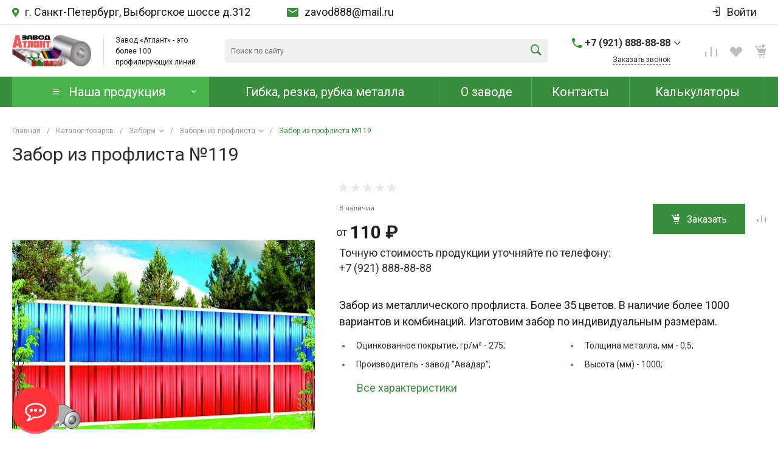

--- FILE ---
content_type: text/html; charset=UTF-8
request_url: https://steelroof.ru/catalog/zabory_vertikalnye/7370/
body_size: 77767
content:
<!DOCTYPE html>
<html lang="ru">
    <head>
<!-- Yandex.Metrika counter -->
<script type="text/javascript" >
   (function(m,e,t,r,i,k,a){m[i]=m[i]||function(){(m[i].a=m[i].a||[]).push(arguments)};
   m[i].l=1*new Date();
   for (var j = 0; j < document.scripts.length; j++) {if (document.scripts[j].src === r) { return; }}
   k=e.createElement(t),a=e.getElementsByTagName(t)[0],k.async=1,k.src=r,a.parentNode.insertBefore(k,a)})
   (window, document, "script", "https://mc.yandex.ru/metrika/tag.js", "ym");

   ym(93880181, "init", {
        clickmap:true,
        trackLinks:true,
        accurateTrackBounce:true,
        webvisor:true
   });
</script>
<noscript><div><img src="https://mc.yandex.ru/watch/93880181" style="position:absolute; left:-9999px;" alt="" /></div></noscript>
<!-- /Yandex.Metrika counter -->
<!-- Yandex.Metrika counter -->
<script type="text/javascript" >
   (function(m,e,t,r,i,k,a){m[i]=m[i]||function(){(m[i].a=m[i].a||[]).push(arguments)};
   m[i].l=1*new Date();
   for (var j = 0; j < document.scripts.length; j++) {if (document.scripts[j].src === r) { return; }}
   k=e.createElement(t),a=e.getElementsByTagName(t)[0],k.async=1,k.src=r,a.parentNode.insertBefore(k,a)})
   (window, document, "script", "https://mc.yandex.ru/metrika/tag.js", "ym");

   ym(31807349, "init", {
        clickmap:true,
        trackLinks:true,
        accurateTrackBounce:true,
        trackHash:true
   });
</script>
<noscript><div><img src="https://mc.yandex.ru/watch/31807349" style="position:absolute; left:-9999px;" alt="" /></div></noscript>
<!-- /Yandex.Metrika counter -->
<meta name="yandex-verification" content="bcc2d04d7d9c2b5b" />
                <title>Забор из профлиста №119 от 110 &#8381; – купить от производителя | Завод «Атлант»</title>
        <meta http-equiv="Content-Type" content="text/html; charset=UTF-8" />
<meta name="keywords" content="теплицы, ангары, навесы, Завод Атлант, Атлант" />
<meta name="description" content="Приобрести забор из профлиста №119 на сайте торговой марки «Авадар», предоставляющая материалы для быстро возводимых домов, зданий и их высококачественной отделки. Воплощайте архитектурные и дизайнерские идеи с нами!" />
<link href="/bitrix/js/ui/design-tokens/dist/compatibility.min.css?1687351379397" type="text/css"  rel="stylesheet" />
<link href="/bitrix/js/ui/fonts/opensans/ui.font.opensans.min.css?16873513792320" type="text/css"  rel="stylesheet" />
<link href="/bitrix/js/main/popup/dist/main.popup.bundle.min.css?168735137825046" type="text/css"  rel="stylesheet" />
<link href="https://fonts.googleapis.com/css?family=Roboto:300,400,500,700&amp;subset=cyrillic" type="text/css"  rel="stylesheet" />
<link href="/local/templates/prom_s1/components/bitrix/catalog/catalog.1/style.css?171403207029006" type="text/css"  rel="stylesheet" />
<link href="/local/templates/prom_s1/components/bitrix/catalog.element/catalog.custom.1/style.css?171403207056371" type="text/css"  rel="stylesheet" />
<link href="/local/templates/prom_s1/components/bitrix/iblock.vote/template.1/style.css?1714031256700" type="text/css"  rel="stylesheet" />
<link href="/local/templates/prom_s1/components/intec.universe/main.widget/form.5/style.css?17140312561555" type="text/css"  rel="stylesheet" />
<link href="/local/templates/prom_s1/css/bundle.min.css?1714031256520762" type="text/css"  data-template-style="true"  rel="stylesheet" />
<link href="/local/templates/prom_s1/components/intec.universe/sale.basket.small/notifications.1/style.css?17140312563686" type="text/css"  data-template-style="true"  rel="stylesheet" />
<link href="/local/templates/prom_s1/components/intec.universe/main.widget/navigation.button.top/style.css?17140312561394" type="text/css"  data-template-style="true"  rel="stylesheet" />
<link href="/local/templates/prom_s1/components/intec.universe/main.panel/template.1/style.css?17140312563764" type="text/css"  data-template-style="true"  rel="stylesheet" />
<link href="/local/templates/prom_s1/components/intec.universe/main.header/template.1/style.css?171403125615543" type="text/css"  data-template-style="true"  rel="stylesheet" />
<link href="/local/templates/prom_s1/components/intec.universe/main.header/template.1/templates/desktop/template.1/style.css?171403125660949" type="text/css"  data-template-style="true"  rel="stylesheet" />
<link href="/local/templates/prom_s1/components/intec.universe/main.header/template.1/bitrix/system.auth.form/panel/style.css?1714031256151" type="text/css"  data-template-style="true"  rel="stylesheet" />
<link href="/local/templates/prom_s1/components/bitrix/search.title/input.1/style.css?17140312565690" type="text/css"  data-template-style="true"  rel="stylesheet" />
<link href="/local/templates/prom_s1/components/intec.universe/sale.basket.small/icons.1/style.css?171403125611622" type="text/css"  data-template-style="true"  rel="stylesheet" />
<link href="/local/templates/prom_s1/components/bitrix/menu/horizontal.1/style.css?171403405928537" type="text/css"  data-template-style="true"  rel="stylesheet" />
<link href="/local/templates/prom_s1/components/intec.universe/main.header/template.1/templates/fixed/template.1/style.css?17140312563125" type="text/css"  data-template-style="true"  rel="stylesheet" />
<link href="/local/templates/prom_s1/components/bitrix/menu/popup.3/style.css?171403125618305" type="text/css"  data-template-style="true"  rel="stylesheet" />
<link href="/local/templates/prom_s1/components/bitrix/search.title/popup.1/style.css?171403125618764" type="text/css"  data-template-style="true"  rel="stylesheet" />
<link href="/local/templates/prom_s1/components/intec.universe/main.header/template.1/bitrix/system.auth.form/icons/style.css?1714031256648" type="text/css"  data-template-style="true"  rel="stylesheet" />
<link href="/local/templates/prom_s1/components/intec.universe/main.header/template.1/templates/mobile/template.2/style.css?17140312563766" type="text/css"  data-template-style="true"  rel="stylesheet" />
<link href="/local/templates/prom_s1/components/bitrix/menu/mobile.2/style.css?17140312569568" type="text/css"  data-template-style="true"  rel="stylesheet" />
<link href="/local/templates/prom_s1/components/bitrix/breadcrumb/.default/style.css?17140312563498" type="text/css"  data-template-style="true"  rel="stylesheet" />
<link href="/local/templates/prom_s1/components/intec.universe/main.footer/template.1/style.css?17140312561897" type="text/css"  data-template-style="true"  rel="stylesheet" />
<link href="/local/templates/prom_s1/components/bitrix/catalog.products.viewed/tile.1/style.css?17140312567868" type="text/css"  data-template-style="true"  rel="stylesheet" />
<link href="/local/templates/prom_s1/components/intec.universe/main.footer/template.1/templates/template.5/style.css?171403125615715" type="text/css"  data-template-style="true"  rel="stylesheet" />
<link href="/local/templates/prom_s1/components/bitrix/menu/columns.1/style.css?17140312564010" type="text/css"  data-template-style="true"  rel="stylesheet" />
<link href="/local/templates/prom_s1/components/bitrix/search.title/input.3/style.css?17140312562344" type="text/css"  data-template-style="true"  rel="stylesheet" />
<link href="/local/templates/prom_s1/template_styles.css?1714031256647" type="text/css"  data-template-style="true"  rel="stylesheet" />
<script type="text/javascript">if(!window.BX)window.BX={};if(!window.BX.message)window.BX.message=function(mess){if(typeof mess==='object'){for(let i in mess) {BX.message[i]=mess[i];} return true;}};</script>
<script type="text/javascript">(window.BX||top.BX).message({'pull_server_enabled':'Y','pull_config_timestamp':'1648758050','pull_guest_mode':'N','pull_guest_user_id':'0'});(window.BX||top.BX).message({'PULL_OLD_REVISION':'Для продолжения корректной работы с сайтом необходимо перезагрузить страницу.'});</script>
<script type="text/javascript">(window.BX||top.BX).message({'JS_CORE_LOADING':'Загрузка...','JS_CORE_NO_DATA':'- Нет данных -','JS_CORE_WINDOW_CLOSE':'Закрыть','JS_CORE_WINDOW_EXPAND':'Развернуть','JS_CORE_WINDOW_NARROW':'Свернуть в окно','JS_CORE_WINDOW_SAVE':'Сохранить','JS_CORE_WINDOW_CANCEL':'Отменить','JS_CORE_WINDOW_CONTINUE':'Продолжить','JS_CORE_H':'ч','JS_CORE_M':'м','JS_CORE_S':'с','JSADM_AI_HIDE_EXTRA':'Скрыть лишние','JSADM_AI_ALL_NOTIF':'Показать все','JSADM_AUTH_REQ':'Требуется авторизация!','JS_CORE_WINDOW_AUTH':'Войти','JS_CORE_IMAGE_FULL':'Полный размер'});</script>

<script type="text/javascript" src="/bitrix/js/main/core/core.min.js?1687351379220555"></script>

<script>BX.setJSList(['/bitrix/js/main/core/core_ajax.js','/bitrix/js/main/core/core_promise.js','/bitrix/js/main/polyfill/promise/js/promise.js','/bitrix/js/main/loadext/loadext.js','/bitrix/js/main/loadext/extension.js','/bitrix/js/main/polyfill/promise/js/promise.js','/bitrix/js/main/polyfill/find/js/find.js','/bitrix/js/main/polyfill/includes/js/includes.js','/bitrix/js/main/polyfill/matches/js/matches.js','/bitrix/js/ui/polyfill/closest/js/closest.js','/bitrix/js/main/polyfill/fill/main.polyfill.fill.js','/bitrix/js/main/polyfill/find/js/find.js','/bitrix/js/main/polyfill/matches/js/matches.js','/bitrix/js/main/polyfill/core/dist/polyfill.bundle.js','/bitrix/js/main/core/core.js','/bitrix/js/main/polyfill/intersectionobserver/js/intersectionobserver.js','/bitrix/js/main/lazyload/dist/lazyload.bundle.js','/bitrix/js/main/polyfill/core/dist/polyfill.bundle.js','/bitrix/js/main/parambag/dist/parambag.bundle.js']);
BX.setCSSList(['/bitrix/js/main/lazyload/dist/lazyload.bundle.css','/bitrix/js/main/parambag/dist/parambag.bundle.css']);</script>
<style>.intec-cl-text {
  color: #388e3c !important; }

.intec-cl-text-active:active {
  color: #388e3c !important; }

.intec-cl-text-active.active {
  color: #388e3c !important; }

.intec-cl-text-focus:focus {
  color: #388e3c !important; }

.intec-cl-text-hover:hover {
  color: #388e3c !important; }

.intec-cl-background {
  background-color: #388e3c !important;
  fill: #388e3c !important; }

.intec-cl-background-active:active {
  background-color: #388e3c !important;
  fill: #388e3c !important; }

.intec-cl-background-focus:focus {
  background-color: #388e3c !important;
  fill: #388e3c !important; }

.intec-cl-background-hover:hover {
  background-color: #388e3c !important;
  fill: #388e3c !important; }

.intec-cl-background-dark {
  background-color: #2a692d !important;
  fill: #2a692d !important; }

.intec-cl-background-dark-active:active {
  background-color: #2a692d !important;
  fill: #2a692d !important; }

.intec-cl-background-dark-focus:focus {
  background-color: #2a692d !important;
  fill: #2a692d !important; }

.intec-cl-background-dark-hover:hover {
  background-color: #2a692d !important;
  fill: #2a692d !important; }

.intec-cl-background-light {
  background-color: #46b34b !important;
  fill: #46b34b !important; }

.intec-cl-background-light-active:active {
  background-color: #46b34b !important;
  fill: #46b34b !important; }

.intec-cl-background-light-focus:focus {
  background-color: #46b34b !important;
  fill: #46b34b !important; }

.intec-cl-background-light-hover:hover {
  background-color: #46b34b !important;
  fill: #46b34b !important; }

.intec-cl-background-light-40 {
  background-color: #b2e0b4 !important;
  fill: #b2e0b4 !important; }

.intec-cl-background-light-40-active:active {
  background-color: #b2e0b4 !important;
  fill: #b2e0b4 !important; }

.intec-cl-background-light-40-focus:focus {
  background-color: #b2e0b4 !important;
  fill: #b2e0b4 !important; }

.intec-cl-background-light-40-hover:hover {
  background-color: #b2e0b4 !important;
  fill: #b2e0b4 !important; }

.intec-cl-border {
  border-color: #388e3c !important; }

.intec-cl-border-light {
  border-color: #46b34b !important; }

.intec-cl-border-active:active {
  border-color: #388e3c !important; }

.intec-cl-border-focus:focus {
  border-color: #388e3c !important; }

.intec-cl-border-hover:hover {
  border-color: #388e3c !important; }

.intec-cl-border-light-hover:hover {
  border-color: #46b34b !important; }

.intec-cl-text-light {
  color: #46b34b !important; }

.intec-cl-text-light-active:active {
  color: #46b34b !important; }

.intec-cl-text-light-focus:focus {
  color: #46b34b !important; }

.intec-cl-text-light-hover:hover {
  color: #46b34b !important; }

.intec-cl-text-dark {
  color: #2a692d !important; }

.intec-cl-text-dark-active:active {
  color: #2a692d !important; }

.intec-cl-text-dark-focus:focus {
  color: #2a692d !important; }

.intec-cl-text-dark-hover:hover {
  color: #2a692d !important; }

.intec-cl-background-light {
  background-color: #46b34b !important;
  fill: #46b34b !important; }

.intec-cl-background-light-active:active {
  background-color: #46b34b !important; }

.intec-cl-background-light-focus:focus {
  background-color: #46b34b !important; }

.intec-cl-background-light-hover:hover {
  background-color: #46b34b !important; }

.intec-cl-svg svg {
  fill: #388e3c !important;
  stroke: #388e3c !important; }

.intec-cl-svg-path-fill svg path {
  fill: #388e3c !important; }

.intec-cl-svg-path-fill-hover:hover svg path {
  fill: #388e3c !important; }

.intec-cl-svg-path-stroke svg path, .intec-cl-svg-rect-stroke svg rect {
  stroke: #388e3c !important; }

.intec-cl-svg-path-stroke-hover:hover svg path {
  stroke: #388e3c !important; }

.intec-content {
  max-width: 1740px; }

.intec-content .intec-content.intec-content-primary {
  max-width: 1740px; }

html {
  font-size: 18px;
  font-family: "Roboto", sans-serif; }

.intec-template .intec-template-part.intec-template-part-title, .intec-template .widget .widget-header .widget-title {
  font-size: 40px; }

@media (max-width: 768px) {
  .intec-template .intec-template-part.intec-template-part-title, .intec-template .widget .widget-header .widget-title {
    font-size: 20px; } }

.intec-image-effect {
  opacity: 1;
  -webkit-transition: opacity 350ms ease-in-out;
  -moz-transition: opacity 350ms ease-in-out;
  -ms-transition: opacity 350ms ease-in-out;
  -o-transition: opacity 350ms ease-in-out;
  transition: opacity 350ms ease-in-out; }

.intec-image-effect:hover {
  opacity: 0.5; }

.intec-ui.intec-ui-control-alert.intec-ui-scheme-current {
  color: #388e3c;
  background-color: #f0f9f1;
  border-color: #e2f3e3; }

.intec-ui.intec-ui-control-button.intec-ui-scheme-current {
  border-color: #388e3c;
  background-color: #388e3c;
  color: #fff; }
  .intec-ui.intec-ui-control-button.intec-ui-scheme-current.intec-ui-mod-transparent {
    background-color: transparent;
    color: #388e3c; }
  .intec-ui.intec-ui-control-button.intec-ui-scheme-current:hover, .intec-ui.intec-ui-control-button.intec-ui-scheme-current.intec-ui-state-hover, .intec-ui.intec-ui-control-button.intec-ui-scheme-current[data-ui-state="hover"] {
    border-color: #46b34b;
    background-color: #46b34b;
    color: #fff; }
  .intec-ui.intec-ui-control-button.intec-ui-scheme-current:focus, .intec-ui.intec-ui-control-button.intec-ui-scheme-current.intec-ui-state-focus, .intec-ui.intec-ui-control-button.intec-ui-scheme-current[data-ui-state="focus"] {
    border-color: #46b34b;
    background-color: #46b34b;
    color: #fff; }
  .intec-ui.intec-ui-control-button.intec-ui-scheme-current:active, .intec-ui.intec-ui-control-button.intec-ui-scheme-current.intec-ui-state-active, .intec-ui.intec-ui-control-button.intec-ui-scheme-current[data-ui-state="active"] {
    border-color: #2a692d;
    background-color: #2a692d;
    color: #fff; }
  .intec-ui.intec-ui-control-button.intec-ui-scheme-current:disabled, .intec-ui.intec-ui-control-button.intec-ui-scheme-current.intec-ui-state-disabled, .intec-ui.intec-ui-control-button.intec-ui-scheme-current[data-ui-state="disabled"] {
    border-color: #1b451d;
    background-color: #1b451d;
    color: #fff; }
  .intec-ui.intec-ui-control-button.intec-ui-scheme-current.intec-ui-mod-link {
    color: #5f5f5f;
    border-color: transparent;
    background-color: transparent; }
    .intec-ui.intec-ui-control-button.intec-ui-scheme-current.intec-ui-mod-link:hover, .intec-ui.intec-ui-control-button.intec-ui-scheme-current.intec-ui-mod-link.intec-ui-state-hover, .intec-ui.intec-ui-control-button.intec-ui-scheme-current.intec-ui-mod-link[data-ui-state="hover"] {
      color: #46b34b; }
    .intec-ui.intec-ui-control-button.intec-ui-scheme-current.intec-ui-mod-link:focus, .intec-ui.intec-ui-control-button.intec-ui-scheme-current.intec-ui-mod-link.intec-ui-state-focus, .intec-ui.intec-ui-control-button.intec-ui-scheme-current.intec-ui-mod-link[data-ui-state="focus"] {
      color: #46b34b; }
    .intec-ui.intec-ui-control-button.intec-ui-scheme-current.intec-ui-mod-link:active, .intec-ui.intec-ui-control-button.intec-ui-scheme-current.intec-ui-mod-link.intec-ui-state-active, .intec-ui.intec-ui-control-button.intec-ui-scheme-current.intec-ui-mod-link[data-ui-state="active"] {
      color: #2a692d; }
    .intec-ui.intec-ui-control-button.intec-ui-scheme-current.intec-ui-mod-link:disabled, .intec-ui.intec-ui-control-button.intec-ui-scheme-current.intec-ui-mod-link.intec-ui-state-disabled, .intec-ui.intec-ui-control-button.intec-ui-scheme-current.intec-ui-mod-link[data-ui-state="disabled"] {
      color: #9f9f9f; }

.intec-ui.intec-ui-control-checkbox.intec-ui-scheme-current.intec-ui-scheme-current .intec-ui-part-selector:before, .intec-ui.intec-ui-control-radiobox.intec-ui-scheme-current.intec-ui-scheme-current .intec-ui-part-selector:before {
  background-color: #fff;
  color: #fff; }
  .intec-ui.intec-ui-control-checkbox.intec-ui-scheme-current.intec-ui-scheme-current input:checked + .intec-ui-part-selector, .intec-ui.intec-ui-control-radiobox.intec-ui-scheme-current.intec-ui-scheme-current input:checked + .intec-ui-part-selector, .intec-ui.intec-ui-control-checkbox.intec-ui-scheme-current.intec-ui-scheme-current.intec-ui-state-checked .intec-ui-part-selector, .intec-ui.intec-ui-control-radiobox.intec-ui-scheme-current.intec-ui-scheme-current.intec-ui-state-checked .intec-ui-part-selector, .intec-ui.intec-ui-control-checkbox.intec-ui-scheme-current.intec-ui-scheme-current[data-ui-state="checked"] .intec-ui-part-selector, .intec-ui.intec-ui-control-radiobox.intec-ui-scheme-current.intec-ui-scheme-current[data-ui-state="checked"] .intec-ui-part-selector {
    border-color: #388e3c;
    background-color: #388e3c; }
    .intec-ui.intec-ui-control-checkbox.intec-ui-scheme-current.intec-ui-scheme-current input:checked + .intec-ui-part-selector:before, .intec-ui.intec-ui-control-radiobox.intec-ui-scheme-current.intec-ui-scheme-current input:checked + .intec-ui-part-selector:before, .intec-ui.intec-ui-control-checkbox.intec-ui-scheme-current.intec-ui-scheme-current.intec-ui-state-checked .intec-ui-part-selector:before, .intec-ui.intec-ui-control-radiobox.intec-ui-scheme-current.intec-ui-scheme-current.intec-ui-state-checked .intec-ui-part-selector:before, .intec-ui.intec-ui-control-checkbox.intec-ui-scheme-current.intec-ui-scheme-current[data-ui-state="checked"] .intec-ui-part-selector:before, .intec-ui.intec-ui-control-radiobox.intec-ui-scheme-current.intec-ui-scheme-current[data-ui-state="checked"] .intec-ui-part-selector:before {
      background-color: #fff;
      color: #fff; }
  .intec-ui.intec-ui-control-checkbox.intec-ui-scheme-current.intec-ui-scheme-current:hover .intec-ui-part-selector, .intec-ui.intec-ui-control-radiobox.intec-ui-scheme-current.intec-ui-scheme-current:hover .intec-ui-part-selector, .intec-ui.intec-ui-control-checkbox.intec-ui-scheme-current.intec-ui-scheme-current.intec-ui-state-hover .intec-ui-part-selector, .intec-ui.intec-ui-control-radiobox.intec-ui-scheme-current.intec-ui-scheme-current.intec-ui-state-hover .intec-ui-part-selector, .intec-ui.intec-ui-control-checkbox.intec-ui-scheme-current.intec-ui-scheme-current[data-ui-state="hover"] .intec-ui-part-selector, .intec-ui.intec-ui-control-radiobox.intec-ui-scheme-current.intec-ui-scheme-current[data-ui-state="hover"] .intec-ui-part-selector {
    border-color: #46b34b;
    background-color: #f6f6f6; }
    .intec-ui.intec-ui-control-checkbox.intec-ui-scheme-current.intec-ui-scheme-current:hover .intec-ui-part-selector:before, .intec-ui.intec-ui-control-radiobox.intec-ui-scheme-current.intec-ui-scheme-current:hover .intec-ui-part-selector:before, .intec-ui.intec-ui-control-checkbox.intec-ui-scheme-current.intec-ui-scheme-current.intec-ui-state-hover .intec-ui-part-selector:before, .intec-ui.intec-ui-control-radiobox.intec-ui-scheme-current.intec-ui-scheme-current.intec-ui-state-hover .intec-ui-part-selector:before, .intec-ui.intec-ui-control-checkbox.intec-ui-scheme-current.intec-ui-scheme-current[data-ui-state="hover"] .intec-ui-part-selector:before, .intec-ui.intec-ui-control-radiobox.intec-ui-scheme-current.intec-ui-scheme-current[data-ui-state="hover"] .intec-ui-part-selector:before {
      background-color: #fff;
      color: #fff; }
  .intec-ui.intec-ui-control-checkbox.intec-ui-scheme-current.intec-ui-scheme-current input:focus:not(:checked) + .intec-ui-part-selector, .intec-ui.intec-ui-control-radiobox.intec-ui-scheme-current.intec-ui-scheme-current input:focus:not(:checked) + .intec-ui-part-selector, .intec-ui.intec-ui-control-checkbox.intec-ui-scheme-current.intec-ui-scheme-current.intec-ui-state-focus .intec-ui-part-selector, .intec-ui.intec-ui-control-radiobox.intec-ui-scheme-current.intec-ui-scheme-current.intec-ui-state-focus .intec-ui-part-selector, .intec-ui.intec-ui-control-checkbox.intec-ui-scheme-current.intec-ui-scheme-current[data-ui-state="focus"] .intec-ui-part-selector, .intec-ui.intec-ui-control-radiobox.intec-ui-scheme-current.intec-ui-scheme-current[data-ui-state="focus"] .intec-ui-part-selector {
    border-color: #46b34b;
    background-color: #f6f6f6; }
    .intec-ui.intec-ui-control-checkbox.intec-ui-scheme-current.intec-ui-scheme-current input:focus:not(:checked) + .intec-ui-part-selector:before, .intec-ui.intec-ui-control-radiobox.intec-ui-scheme-current.intec-ui-scheme-current input:focus:not(:checked) + .intec-ui-part-selector:before, .intec-ui.intec-ui-control-checkbox.intec-ui-scheme-current.intec-ui-scheme-current.intec-ui-state-focus .intec-ui-part-selector:before, .intec-ui.intec-ui-control-radiobox.intec-ui-scheme-current.intec-ui-scheme-current.intec-ui-state-focus .intec-ui-part-selector:before, .intec-ui.intec-ui-control-checkbox.intec-ui-scheme-current.intec-ui-scheme-current[data-ui-state="focus"] .intec-ui-part-selector:before, .intec-ui.intec-ui-control-radiobox.intec-ui-scheme-current.intec-ui-scheme-current[data-ui-state="focus"] .intec-ui-part-selector:before {
      background-color: #fff;
      color: #fff; }
  .intec-ui.intec-ui-control-checkbox.intec-ui-scheme-current.intec-ui-scheme-current:active .intec-ui-part-selector, .intec-ui.intec-ui-control-radiobox.intec-ui-scheme-current.intec-ui-scheme-current:active .intec-ui-part-selector, .intec-ui.intec-ui-control-checkbox.intec-ui-scheme-current.intec-ui-scheme-current.intec-ui-state-active .intec-ui-part-selector, .intec-ui.intec-ui-control-radiobox.intec-ui-scheme-current.intec-ui-scheme-current.intec-ui-state-active .intec-ui-part-selector, .intec-ui.intec-ui-control-checkbox.intec-ui-scheme-current.intec-ui-scheme-current[data-ui-state="active"] .intec-ui-part-selector, .intec-ui.intec-ui-control-radiobox.intec-ui-scheme-current.intec-ui-scheme-current[data-ui-state="active"] .intec-ui-part-selector {
    border-color: #2a692d;
    background-color: #2a692d; }
    .intec-ui.intec-ui-control-checkbox.intec-ui-scheme-current.intec-ui-scheme-current:active .intec-ui-part-selector:before, .intec-ui.intec-ui-control-radiobox.intec-ui-scheme-current.intec-ui-scheme-current:active .intec-ui-part-selector:before, .intec-ui.intec-ui-control-checkbox.intec-ui-scheme-current.intec-ui-scheme-current.intec-ui-state-active .intec-ui-part-selector:before, .intec-ui.intec-ui-control-radiobox.intec-ui-scheme-current.intec-ui-scheme-current.intec-ui-state-active .intec-ui-part-selector:before, .intec-ui.intec-ui-control-checkbox.intec-ui-scheme-current.intec-ui-scheme-current[data-ui-state="active"] .intec-ui-part-selector:before, .intec-ui.intec-ui-control-radiobox.intec-ui-scheme-current.intec-ui-scheme-current[data-ui-state="active"] .intec-ui-part-selector:before {
      background-color: #fff;
      color: #fff; }

.intec-ui.intec-ui-control-switch.intec-ui-scheme-current.intec-ui-scheme-current input:checked + .intec-ui-part-selector, .intec-ui.intec-ui-control-switch.intec-ui-scheme-current.intec-ui-scheme-current.intec-ui-state-checked .intec-ui-part-selector, .intec-ui.intec-ui-control-switch.intec-ui-scheme-current.intec-ui-scheme-current[data-ui-state="checked"] .intec-ui-part-selector {
  border-color: #388e3c;
  background-color: #388e3c; }
  .intec-ui.intec-ui-control-switch.intec-ui-scheme-current.intec-ui-scheme-current input:checked + .intec-ui-part-selector:before, .intec-ui.intec-ui-control-switch.intec-ui-scheme-current.intec-ui-scheme-current.intec-ui-state-checked .intec-ui-part-selector:before, .intec-ui.intec-ui-control-switch.intec-ui-scheme-current.intec-ui-scheme-current[data-ui-state="checked"] .intec-ui-part-selector:before {
    background-color: #fff;
    color: #fff; }
  .intec-ui.intec-ui-control-switch.intec-ui-scheme-current.intec-ui-scheme-current:active .intec-ui-part-selector, .intec-ui.intec-ui-control-switch.intec-ui-scheme-current.intec-ui-scheme-current.intec-ui-state-active .intec-ui-part-selector, .intec-ui.intec-ui-control-switch.intec-ui-scheme-current.intec-ui-scheme-current[data-ui-state="active"] .intec-ui-part-selector {
    border-color: #2a692d;
    background-color: #2a692d; }
  .intec-ui.intec-ui-control-switch.intec-ui-scheme-current.intec-ui-scheme-current:active .intec-ui-part-selector:before, .intec-ui.intec-ui-control-switch.intec-ui-scheme-current.intec-ui-scheme-current.intec-ui-state-active .intec-ui-part-selector:before, .intec-ui.intec-ui-control-switch.intec-ui-scheme-current.intec-ui-scheme-current[data-ui-state="active"] .intec-ui-part-selector:before {
    background-color: #fff;
    color: #fff; }

.intec-ui.intec-ui-control-numeric.intec-ui-scheme-current .intec-ui-part-increment:hover, .intec-ui.intec-ui-control-numeric.intec-ui-scheme-current .intec-ui-part-decrement:hover {
  color: #388e3c !important; }

.intec-ui.intec-ui-control-tabs.intec-ui-scheme-current .intec-ui-part-tab:hover, .intec-ui.intec-ui-control-tabs.intec-ui-scheme-current .intec-ui-part-tab[data-active="true"] {
  border-color: #388e3c; }

.intec-ui.intec-ui-control-tabs.intec-ui-view-1.intec-ui-scheme-current .intec-ui-part-tab[data-active="true"] {
  color: #388e3c; }

.intec-ui.intec-ui-control-tabs.intec-ui-view-1.intec-ui-scheme-current .intec-ui-part-tab[data-active="true"] *:after {
  background-color: #388e3c; }

.intec-ui.intec-ui-control-tabs.intec-ui-view-2.intec-ui-scheme-current .intec-ui-part-tab:hover, .intec-ui.intec-ui-control-tabs.intec-ui-view-2.intec-ui-scheme-current .intec-ui-part-tab[data-active="true"] {
  background-color: #388e3c; }

.intec-ui.intec-ui-control-tabs.intec-ui-view-2.intec-ui-scheme-current .intec-ui-part-tab[data-active="true"] {
  -webkit-box-shadow: 0 6px 18px rgba(56, 142, 60, 0.42);
  -moz-box-shadow: 0 6px 18px rgba(56, 142, 60, 0.42);
  box-shadow: 0 6px 18px rgba(56, 142, 60, 0.42); }

.intec-ui-markup-text, [data-ui-markup="text"] {
  font-size: 18px; }

a, [data-ui-markup="a"], .intec-ui-markup-a {
  color: #388e3c; }
  a:hover, [data-ui-markup="a"]:hover, .intec-ui-markup-a:hover, a:focus, [data-ui-markup="a"]:focus, .intec-ui-markup-a:focus {
    color: #46b34b; }
  a:hover.intec-ui-mod-dashed, [data-ui-markup="a"]:hover.intec-ui-mod-dashed, .intec-ui-markup-a:hover.intec-ui-mod-dashed, a:focus.intec-ui-mod-dashed, [data-ui-markup="a"]:focus.intec-ui-mod-dashed, .intec-ui-markup-a:focus.intec-ui-mod-dashed, a:hover.intec-ui-mod-dotted, [data-ui-markup="a"]:hover.intec-ui-mod-dotted, .intec-ui-markup-a:hover.intec-ui-mod-dotted, a:focus.intec-ui-mod-dotted, [data-ui-markup="a"]:focus.intec-ui-mod-dotted, .intec-ui-markup-a:focus.intec-ui-mod-dotted {
    border-color: #46b34b; }
  a:active, [data-ui-markup="a"]:active, .intec-ui-markup-a:active {
    color: #2a692d; }
  a:active.intec-ui-mod-dashed, [data-ui-markup="a"]:active.intec-ui-mod-dashed, .intec-ui-markup-a:active.intec-ui-mod-dashed, a:active.intec-ui-mod-dotted, [data-ui-markup="a"]:active.intec-ui-mod-dotted, .intec-ui-markup-a:active.intec-ui-mod-dotted {
    border-color: #2a692d; }

blockquote:before, [data-ui-markup="blockquote"]:before, .intec-ui-markup-blockquote:before {
  background-color: #388e3c; }

ul > li:before, [data-ui-markup="ul"] > [data-ui-markup="li"]:before, .intec-ui-markup-ul > .intec-ui-markup-li:before {
  color: #388e3c; }

ol > li:before, [data-ui-markup="ol"] > [data-ui-markup="li"]:before, .intec-ui-markup-ol > .intec-ui-markup-li:before {
  color: #388e3c; }
</style>
<style>.ns-bitrix.c-menu.c-menu-horizontal-1 .menu-item.menu-item-default .menu-submenu .menu-submenu-item:hover > .menu-submenu-item-text, .ns-bitrix.c-menu.c-menu-horizontal-2 .menu-item .menu-submenu .menu-submenu-item:hover > .menu-submenu-item-text, .c-header.c-header-template-1 .widget-view.widget-view-desktop .widget-view-desktop-1 .widget-container-menu .ns-bitrix.c-menu.c-menu-horizontal-1 .menu-item:hover .menu-item-text-wrapper, .c-header.c-header-template-1 .widget-view.widget-view-desktop .widget-view-desktop-1 .widget-container-menu .ns-bitrix.c-menu.c-menu-horizontal-1 .menu-item.menu-item-active .menu-item-text-wrapper, .c-header.c-header-template-1 .widget-view.widget-view-desktop .widget-view-desktop-7 .widget-menu .ns-bitrix.c-menu.c-menu-horizontal-1 .menu-item:hover .menu-item-text-wrapper, .c-header.c-header-template-1 .widget-view.widget-view-desktop .widget-view-desktop-7 .widget-menu .ns-bitrix.c-menu.c-menu-horizontal-1 .menu-item.menu-item-active .menu-item-text-wrapper, .c-header.c-header-template-1 .widget-view.widget-view-desktop .widget-view-desktop-9 .widget-container-menu .ns-bitrix.c-menu.c-menu-horizontal-1 .menu-item:hover .menu-item-text-wrapper, .c-header.c-header-template-1 .widget-view.widget-view-desktop .widget-view-desktop-9 .widget-container-menu .ns-bitrix.c-menu.c-menu-horizontal-1 .menu-item.menu-item-active .menu-item-text-wrapper, .c-header.c-header-template-1 .widget-view.widget-view-fixed .widget-menu .ns-bitrix.c-menu.c-menu-horizontal-1 .menu-wrapper .menu-item:hover .menu-item-text-wrapper, .c-header.c-header-template-1 .widget-view.widget-view-fixed .widget-menu .ns-bitrix.c-menu.c-menu-horizontal-1 .menu-wrapper .menu-item.menu-item-active .menu-item-text-wrapper {
  color: #388e3c !important; }

.ns-bitrix.c-catalog-section.c-catalog-section-catalog-list-1 .catalog-section-item-purchase-button.catalog-section-item-purchase-button-add[data-basket-state="processing"], .ns-bitrix.c-catalog-section.c-catalog-section-catalog-text-1 .catalog-section-item-purchase-button.catalog-section-item-purchase-button-add[data-basket-state="processing"], .ns-bitrix.c-catalog-element.c-catalog-element-catalog-default-1 .catalog-element-property:before, .ns-bitrix.c-sale-order-ajax.c-sale-order-ajax-simple-1 .radio-inline:hover label:before, .ns-bitrix.c-sale-order-ajax.c-sale-order-ajax-simple-1 .radio-inline.radio-inline-checked label:before, .ns-bitrix.c-sale-order-ajax.c-sale-order-ajax-simple-1 .bx-soa-pp-item-container .bx-soa-pp-company:hover .bx-soa-pp-company-graf-container, .ns-bitrix.c-sale-order-ajax.c-sale-order-ajax-simple-1 .bx-soa-pp-item-container .bx-soa-pp-company.bx-selected .bx-soa-pp-company-graf-container, .ns-intec-universe.c-tags-list.c-tags-list-default .tags-list-item input[type=checkbox]:checked + .tags-list-item-button, .ns-intec-universe.c-tags-list.c-tags-list-default .tags-list-item-button:hover {
  background: #388e3c !important; }

.ns-bitrix.c-sale-order-ajax.c-sale-order-ajax-simple-1 .bx-sls .quick-location-tag, .ns-bitrix.c-sale-order-ajax.c-sale-order-ajax-simple-1 .bx-slst .quick-location-tag {
  border: 1px solid;
  background: #fff;
  color: #388e3c; }

.ns-bitrix.c-sale-order-ajax.c-sale-order-ajax-simple-1 .bx-sls .quick-location-tag:hover, .ns-bitrix.c-sale-order-ajax.c-sale-order-ajax-simple-1 .bx-slst .quick-location-tag:hover, .ns-bitrix.c-sale-order-ajax.c-sale-order-ajax-simple-1 .bx-sls .quick-location-tag:focus, .ns-bitrix.c-sale-order-ajax.c-sale-order-ajax-simple-1 .bx-slst .quick-location-tag:focus, .ns-bitrix.c-sale-order-ajax.c-sale-order-ajax-simple-1 .bx-sls .quick-location-tag:active, .ns-bitrix.c-sale-order-ajax.c-sale-order-ajax-simple-1 .bx-slst .quick-location-tag:active {
  border: 1px solid #388e3c;
  background: #388e3c;
  color: #fff; }

.ns-bitrix.c-catalog-element.c-catalog-element-catalog-default-1 .catalog-element-gallery-preview[data-active=true], .ns-bitrix.c-catalog-element.c-catalog-element-catalog-default-1 .catalog-element-tab a:hover, .ns-bitrix.c-catalog-element.c-catalog-element-catalog-default-1 .catalog-element-tab[data-active=true] a, .ns-bitrix.c-catalog-element.c-catalog-element-catalog-default-1 .catalog-element-tab a:focus, .ns-bitrix.c-catalog-element.c-catalog-element-catalog-default-1 .catalog-element-tab a:active, .ns-bitrix.c-catalog-element.c-catalog-element-catalog-default-1 .catalog-element-tab.active a, .ns-bitrix.c-catalog-element.c-catalog-element-catalog-default-2 .catalog-element-tab a:hover, .ns-bitrix.c-catalog-element.c-catalog-element-catalog-default-2 .catalog-element-tab a:focus, .ns-bitrix.c-catalog-element.c-catalog-element-catalog-default-2 .catalog-element-tab a:active, .ns-bitrix.c-catalog-element.c-catalog-element-catalog-default-2 .catalog-element-tab.active a, .ns-bitrix.c-sale-order-ajax.c-sale-order-ajax-simple-1 .radio-inline:hover label:before, .ns-bitrix.c-sale-order-ajax.c-sale-order-ajax-simple-1 .radio-inline.radio-inline-checked label:before, .ns-bitrix.c-sale-order-ajax.c-sale-order-ajax-simple-1 .bx-soa-pp-item-container .bx-soa-pp-company:hover .bx-soa-pp-company-graf-container, .ns-bitrix.c-sale-order-ajax.c-sale-order-ajax-simple-1 .bx-soa-pp-item-container .bx-soa-pp-company.bx-selected .bx-soa-pp-company-graf-container, .c-smart-filter.c-smart-filter-horizontal-2 [data-property-type=checkbox-picture] .smart-filter-property-value input:checked + .smart-filter-property-value-picture-wrap, .c-smart-filter.c-smart-filter-horizontal-2 [data-property-type=checkbox-text-picture] .smart-filter-property-value input:checked + .smart-filter-property-value-picture-wrap {
  border-color: #388e3c !important; }

.ns-bitrix.c-catalog-section.c-catalog-section-catalog-tile-1 .catalog-section-item-purchase-button.catalog-section-item-purchase-button-add[data-basket-state="processing"] {
  background: #46b34b !important; }
/** Old **/
.sale-icons a.sale-icons-item:hover .sale-icons-icon, .sale-icons a.sale-icons-item.hover .sale-icons-icon, .sale-icons a.sale-icons-item:active .sale-icons-icon, .sale-icons a.sale-icons-item.active .sale-icons-icon, .intec-sections-tile > div:hover .intec-section-name, .menu.menu-horizontal .menu-item.menu-item-default .menu-submenu .menu-submenu-item:hover > .menu-submenu-item-text, .widget-catalog-categories .widget-catalog-categories-tabs .widget-catalog-categories-tab a:hover, .widget-catalog-categories .widget-catalog-categories-tabs .widget-catalog-categories-tab.active a, .c-widget.c-widget-products-1 .widget-tab:hover .widget-tab-text, .c-widget.c-widget-products-1 .widget-tab.active .widget-tab-text, .widget-catalog-categories .widget-catalog-categories-desktop .widget-catalog-categories-navigation .widget-catalog-categories-navigation-next:hover, .widget-catalog-categories .widget-catalog-categories-desktop .widget-catalog-categories-navigation .widget-catalog-categories-navigation-previous:hover, .widget-reviews .widget-reviews-view.widget-reviews-view-slider .widget-reviews-navigation .widget-reviews-navigation-next:hover, .widget-reviews .widget-reviews-view.widget-reviews-view-slider .widget-reviews-navigation .widget-reviews-navigation-previous:hover, .widget-news .widget-news-view.widget-news-view-extend .widget-news-navigation .widget-news-navigation-next:hover, .widget-news .widget-news-view.widget-news-view-extend .widget-news-navigation .widget-news-navigation-previous:hover, .footer-menu a.child-link.active, .bx-filter .bx-filter-popup-result a, .intec-sections-list .intec-section-name:hover, .intec-sections-list .intec-subsection:hover, .intec-sections-list .intec-subsection:hover span, .intec-catalog-section-tile .price-block .element-buys, .intec-catalog-section .element-properties li, .intec-item-detail .show-all-characteristics, .contacts .contacts-offices .contacts-office .contacts-information-section.contacts-contacts .contacts-email a:hover .active.widget-reviews .widget-reviews-mobile .widget-reviews-view.widget-reviews-view-blocks-2 .widget-reviews-item .widget-reviews-item-header .widget-reviews-item-name, .bx_compare .table_compare table tr td a, .news-list-filter .news-list-filter-button.news-list-filter-button-active, .news-list-filter .news-list-filter-button:hover, .bx_ordercart .bx_ordercart_order_table_container tbody td.control .delay-item:hover, .bx_ordercart .bx_ordercart_order_table_container tbody td.control .to-cart-item:hover, .bx-soa-editstep, .bx-soa-item-title a, .subscribe-block .email-block-subscribe .subscribe-info:before, .widget-reviews .widget-reviews-mobile .widget-reviews-view.widget-reviews-view-blocks-2 .widget-reviews-item .widget-reviews-item-header .widget-reviews-item-name, .intec-certificates.desktop-template.template-tiles .intec-certificates_item:hover .intec-certificates_name, .intec-sections-tile-1 > div:hover .intec-section-name, .intec-certificates.desktop-template.template-tiles .intec-certificates_item:hover .intec-certificates_name, .header .header-desktop .header-content .header-content-menu .menu.menu-horizontal .menu-wrapper .menu-item:hover .menu-item-text .menu-item-text-wrapper, .header .header-desktop .header-content .header-content-menu .menu.menu-horizontal .menu-wrapper .menu-item.menu-item-active .menu-item-text .menu-item-text-wrapper, .intec-item-detail .item-bind-items .item-bind-items-list .owl-nav .owl-prev:hover, .intec-item-detail .item-bind-items .item-bind-items-list .owl-nav .owl-next:hover, .bx-filter .bx-filter-popup-result a, .intec-panel-sort .sort-value.sort-state-active a, .header.with-banner .header-desktop .header-static .header-content .header-content-phone .header-content-phone-call .header-content-phone-call-wrapper:hover, .header.with-banner[data-banner-color=black] .header-desktop .header-info .header-info-button:hover .header-info-button-text, .header.with-banner[data-banner-color=black] .header-desktop .header-static .header-content .header-info-button:hover .header-info-button-text, .header.with-banner[data-banner-color=black] .header-static .intec-search-icon:hover, .header.with-banner[data-banner-color=white] .header-desktop .header-info .header-info-social:hover, .header.with-banner .header-desktop .header-static .menu.menu-horizontal .menu-item:hover .menu-item-text:hover, .header.with-banner .header-desktop .header-static .menu.menu-horizontal .menu-item.menu-item-active .menu-item-text, .header .header-desktop .header-static .header-info .header-info-button .header-info-button-icon, .header .header-desktop .header-static .header-content .header-info-button .header-info-button-icon, .c-rate.c-rate-template-1 .owl-carousel .owl-nav .owl-next:hover, .c-rate.c-rate-template-1 .owl-carousel .owl-nav .owl-prev:hover, .c-certificates.c-certificates-template-1 .widget-element:hover .widget-element-name, .c-header.c-header-template-1[data-transparent = 'false'] .widget-view.widget-view-desktop .widget-panel .ns-bitrix.c-search-title.c-search-title-popup-1 .search-title-button:hover .search-title-button-icon, .c-header.c-header-template-1[data-transparent = 'false'] .widget-view.widget-view-desktop .widget-panel .ns-bitrix.c-search-title.c-search-title-popup-1 .search-title-button:hover .search-title-button-text, .c-header.c-header-template-1[data-transparent = 'false'] .widget-view.widget-view-desktop .widget-panel .widget-panel-button:hover .widget-panel-button-icon, .c-header.c-header-template-1[data-transparent = 'false'] .widget-view.widget-view-desktop .widget-panel .widget-panel-button:hover .widget-panel-button-text {
  color: #388e3c !important; }

.ns-bitrix.c-catalog-element.c-catalog-element-catalog-default-1 .catalog-element-gallery-picture[data-active=true], .widget-catalog-categories .widget-catalog-categories-tabs .widget-catalog-categories-tab a:hover, .widget-catalog-categories .widget-catalog-categories-tabs .widget-catalog-categories-tab.active a, .widget-catalog-categories .widget-catalog-categories-dots .owl-dot.active, .c-widget.c-widget-products-1 .widget-tab:hover .widget-tab-text, .c-widget.c-widget-products-1 .widget-tab.active .widget-tab-text, .c-widget.c-widget-products-1 .owl-dots .owl-dot.active, .c-widget.c-widget-products-2 .owl-dots .owl-dot.active, .c-rate.c-rate-template-1 .owl-carousel .owl-dot.active, .news-list-slider .slider-dots .owl-dot .slider-dot:hover, .news-list-slider .slider-dots .owl-dot.active .slider-dot, .intec-item-detail .slider-item.active, .bx_compare .bx_sort_container .sortbutton.current, .bx_compare .bx_sort_container .sortbutton:hover, .bx_ordercart .bx_sort_container a.current, .bx-soa-section.bx-selected, .bx-soa-pp-company.bx-selected .bx-soa-pp-company-graf-container, .news-list-slider-cb .slider-dots .owl-dot .slider-dot:hover, .news-list-slider-cb .slider-dots .owl-dot.active .slider-dot, .ns-bitrix.c-catalog-section.c-catalog-section-catalog-tile-2 .catalog-section-item-offers-property-extended-value[data-state=selected] .catalog-section-item-offers-property-extended-value-image {
  border-color: #388e3c !important; }

.arrow-right {
  border-right: 25px solid #388e3c !important; }

.sale-icons a.sale-icons-item:hover .sale-icons-count, .sale-icons a.sale-icons-item.hover .sale-icons-count, .sale-icons a.sale-icons-item:active .sale-icons-count, .sale-icons a.sale-icons-item.active .sale-icons-count, .widget-catalog-categories .widget-catalog-categories-dots .owl-dot.active, .c-widget.c-widget-products-1 .owl-dots .owl-dot.active, .c-widget.c-widget-products-2 .owl-dots .owl-dot.active, .c-rate.c-rate-template-1 .owl-carousel .owl-dot.active, .intec-news-sections.template-chess .intec-news-sections_item:hover .intec-news-sections_name, .intec-news-sections.template-puzzle .intec-news-sections_item:hover .intec-news-sections_name, .intec-news-sections.template-tiles .intec-news-sections_item:hover .intec-news-sections_name, input[type=checkbox]:checked + span, .ask-question-container .ask-question-title:after {
  background-color: #2a692d; }

.intec-catalog-section-tile .price-block .element-buys.active, .intec-catalog-section-tile .price-block .element-buys.added, .share-products-block .products-element .price-block .price .element-buy.active, .news-list-slider .slider-dots .owl-dot.active .slider-dot, .bx-filter .body-filter .bx-filter-parameters-box .bx-filter-popup-result, .news-list-slider .slider-dots .owl-dot .slider-dot:hover, .intec-item-detail .properties-list > li:before, .news-list-slider:hover .slider-wrapper .owl-nav .owl-prev:hover, .news-list-slider:hover .slider-wrapper .owl-nav .owl-next:hover, .widget-reviews .widget-reviews-view.widget-reviews-view-slider .widget-reviews-dots .owl-dot.active, .widget-news .widget-news-view.widget-news-view-extend .widget-news-dots .owl-dot.active, .owl-carusel-gallery.owl-theme .owl-dots .owl-dot.active span, .owl-carusel-gallery.owl-theme .owl-dots .owl-dot:hover span, .carusel-products.owl-theme .owl-dots .owl-dot.active span, .carusel-products.owl-theme .owl-dots .owl-dot:hover span, .widget-flying-basket .flying-basket-mobile-buttons-wrap .flying-basket_button_count, .bx_forgotpassword_page .description:before, .bx_registration_page .registration-info:before, .news-list-slider-cb:hover .slider-wrapper .owl-nav .owl-prev:hover, .news-list-slider-cb:hover .slider-wrapper .owl-nav .owl-next:hover, .news-list-slider-cb .slider-dots .owl-dot .slider-dot:hover, .news-list-slider-cb .slider-dots .owl-dot.active .slider-dot, .subscribe-block .checkbox input[type=checkbox]:checked + label:after, .news-list.news-list-blocks-2 .news-list-item.news-list-item-first .news-list-item-wrapper:hover .news-list-name-wrapper, .binded-products .owl-dots .owl-dot.active, .binded-products .owl-dots .owl-dot:hover, .loading-container.active, .c-categories.c-categories-template-3 .widget-element:hover .widget-element-name-wrapper, .c-smart-filter.c-smart-filter-horizontal-1 [data-property-type='checkbox'] input[type=checkbox]:checked + span, .c-smart-filter.c-smart-filter-vertical-1 [data-property-type=checkbox][data-property-view=default] .smart-filter-property-value input:checked + .smart-filter-property-value-text, .c-smart-filter.c-smart-filter-vertical-1 [data-property-type=checkbox][data-property-view=block] .smart-filter-property-value input:checked + .smart-filter-property-value-text, .c-smart-filter.c-smart-filter-vertical-1 [data-property-type=checkbox][data-property-view=tile] .smart-filter-property-value input:checked + .smart-filter-property-value-text, .c-smart-filter.c-smart-filter-horizontal-1 [data-property-type=checkbox] .smart-filter-property-value input:checked + .smart-filter-property-value-text, .c-smart-filter.c-smart-filter-vertical-1 [data-property-type=checkbox-text-picture] input:checked + .smart-filter-property-value-text-picture, .ns-intec-universe.basket-lite.basket-lite-template-1 .basket-lite-mobile-button-count {
  background-color: #388e3c !important; }

.contacts .contacts-offices .contacts-office .contacts-information-section.contacts-contacts .contacts-email a, .widget-reviews .widget-reviews-view.widget-reviews-view-slider .widget-reviews-dots .owl-dot.active, .widget-news .widget-news-view.widget-news-view-extend .widget-news-dots .owl-dot.active, .checkbox input[type=checkbox]:checked + label:after, .intec-item-detail .sku-property-value:hover, .intec-item-detail .sku-property-value.active, .news-list-slider-cb .slider-dots .owl-dot .slider-dot:hover, .news-list-slider-cb .slider-dots .owl-dot.active .slider-dot, .binded-products .owl-dots .owl-dot.active, .binded-products .owl-dots .owl-dot:hover, .c-smart-filter.c-smart-filter-horizontal-1 [data-property-type=checkbox] .smart-filter-property-value input:checked + .smart-filter-property-value-text {
  border-color: #388e3c !important; }

.widget-articles-content .widget-articles .element-big:hover .element-wrapper .header span {
  background-color: #388e3c !important; }

.c-services.c-services-template-3 .widget-element-text-wrapper, .c-advantages.c-advantages-template-4 .widget-element-name:hover .widget-element-name-wrap, .c-services.c-services-template-5 .widget-element .widget-element-name-text {
  -webkit-box-shadow: -5px 0 0 5px #388e3c, 5px 0 0 5px #388e3c !important;
  -moz-box-shadow: -5px 0 0 5px #388e3c, 5px 0 0 5px #388e3c !important;
  box-shadow: -5px 0 0 5px #388e3c, 5px 0 0 5px #388e3c !important; }

.c-advantages.c-advantages-template-4 .widget-element-name:hover .widget-element-name-wrap, .c-categories.c-categories-template-6 .widget-element:hover .widget-element-name {
  background: #388e3c !important; }

.c-categories.c-categories-template-8 .widget-element:hover .widget-element-name {
  background: #388e3c !important; }

.c-shares.c-shares-template-3 .widget-element .widget-element-name-wrapper-2 {
  -webkit-box-shadow: -5px 0 0 5px #388e3c, 5px 0 0 5px #388e3c !important;
  -moz-box-shadow: -5px 0 0 5px #388e3c, 5px 0 0 5px #388e3c !important;
  box-shadow: -5px 0 0 5px #388e3c, 5px 0 0 5px #388e3c !important;
  background: #388e3c !important; }

.c-advantages.c-advantages-template-11 .widget-item:hover .widget-item-counter {
  color: #388e3c !important; }

.widget.c-advantages.c-advantages-template-32 .circles-valueStroke {
  stroke: #388e3c !important; }

.widget.c-stages.c-stages-template-5 .widget-item-wrap:hover .widget-item-name-count {
  background: #388e3c !important; }

.ns-bitrix.c-sale-order-ajax.c-sale-order-ajax-simple-1 .bx-pagination li.bx-active a span {
  background: #388e3c !important;
  color: #fff; }

.ns-bitrix.c-catalog-element.c-catalog-element-catalog-default-5 [data-role="measures.select.value"].active span, .ns-bitrix.c-catalog-element.c-catalog-element-catalog-default-5 [data-role="measures.select.value"]:hover span {
  background: #b2e0b4; }
</style>
<script type="text/javascript">(window.BX||top.BX).message({'LANGUAGE_ID':'ru','FORMAT_DATE':'DD.MM.YYYY','FORMAT_DATETIME':'DD.MM.YYYY HH:MI:SS','COOKIE_PREFIX':'BITRIX_SM','SERVER_TZ_OFFSET':'10800','UTF_MODE':'Y','SITE_ID':'s1','SITE_DIR':'/','USER_ID':'','SERVER_TIME':'1769109876','USER_TZ_OFFSET':'0','USER_TZ_AUTO':'Y','bitrix_sessid':'99395d82376c0cee9c02fc9e5b812dce'});</script>


<script type="text/javascript"  src="/bitrix/cache/js/s1/prom_s1/kernel_main/kernel_main_v1.js?1759433182175272"></script>
<script type="text/javascript" src="/bitrix/js/pull/protobuf/protobuf.min.js?168735137976433"></script>
<script type="text/javascript" src="/bitrix/js/pull/protobuf/model.min.js?168735137914190"></script>
<script type="text/javascript" src="/bitrix/js/main/core/core_promise.min.js?16873513792490"></script>
<script type="text/javascript" src="/bitrix/js/rest/client/rest.client.min.js?16873513799240"></script>
<script type="text/javascript" src="/bitrix/js/pull/client/pull.client.min.js?168735137944915"></script>
<script type="text/javascript" src="/bitrix/js/main/popup/dist/main.popup.bundle.min.js?168735137864063"></script>
<script type="text/javascript" src="/bitrix/js/main/cphttprequest.min.js?16873513793623"></script>
<script type="text/javascript" src="/bitrix/js/currency/currency-core/dist/currency-core.bundle.min.js?16873513802842"></script>
<script type="text/javascript" src="/bitrix/js/currency/core_currency.min.js?1687351380833"></script>
<script type="text/javascript" src="/bitrix/js/yandex.metrika/script.js?17032315446603"></script>
<script type="text/javascript">BX.setJSList(['/bitrix/js/main/core/core_fx.js','/bitrix/js/main/pageobject/pageobject.js','/bitrix/js/main/core/core_window.js','/bitrix/js/main/date/main.date.js','/bitrix/js/main/core/core_date.js','/bitrix/js/main/session.js','/bitrix/js/main/utils.js','/local/templates/prom_s1/components/bitrix/catalog.element/catalog.custom.1/script.js','/local/templates/prom_s1/js/bundle.js','/bitrix/components/bitrix/search.title/script.js']);</script>
            <script type="text/javascript">
                window.dataLayerName = 'dataLayer';
                var dataLayerName = window.dataLayerName;
            </script>
            <!-- Yandex.Metrika counter -->
            <script type="text/javascript">
                (function (m, e, t, r, i, k, a) {
                    m[i] = m[i] || function () {
                        (m[i].a = m[i].a || []).push(arguments)
                    };
                    m[i].l = 1 * new Date();
                    k = e.createElement(t), a = e.getElementsByTagName(t)[0], k.async = 1, k.src = r, a.parentNode.insertBefore(k, a)
                })
                (window, document, "script", "https://mc.yandex.ru/metrika/tag.js", "ym");

                ym("89369661", "init", {
                    clickmap: true,
                    trackLinks: true,
                    accurateTrackBounce: true,
                    webvisor: true,
                    ecommerce: dataLayerName,
                    params: {
                        __ym: {
                            "ymCmsPlugin": {
                                "cms": "1c-bitrix",
                                "cmsVersion": "22.200",
                                "pluginVersion": "1.0.8",
                                'ymCmsRip': 1555224905                            }
                        }
                    }
                });

                document.addEventListener("DOMContentLoaded", function() {
                                    });

            </script>
            <!-- /Yandex.Metrika counter -->
                    <script type="text/javascript">
            window.counters = ["89369661"];
        </script>
        
<script type="text/javascript">
					(function () {
						"use strict";

						var counter = function ()
						{
							var cookie = (function (name) {
								var parts = ("; " + document.cookie).split("; " + name + "=");
								if (parts.length == 2) {
									try {return JSON.parse(decodeURIComponent(parts.pop().split(";").shift()));}
									catch (e) {}
								}
							})("BITRIX_CONVERSION_CONTEXT_s1");

							if (cookie && cookie.EXPIRE >= BX.message("SERVER_TIME"))
								return;

							var request = new XMLHttpRequest();
							request.open("POST", "/bitrix/tools/conversion/ajax_counter.php", true);
							request.setRequestHeader("Content-type", "application/x-www-form-urlencoded");
							request.send(
								"SITE_ID="+encodeURIComponent("s1")+
								"&sessid="+encodeURIComponent(BX.bitrix_sessid())+
								"&HTTP_REFERER="+encodeURIComponent(document.referrer)
							);
						};

						if (window.frameRequestStart === true)
							BX.addCustomEvent("onFrameDataReceived", counter);
						else
							BX.ready(counter);
					})();
				</script>
<script type="text/javascript">var ajaxMessages = {wait:"Загрузка..."}</script>
<script>window[window.dataLayerName] = window[window.dataLayerName] || [];</script>



<script type="text/javascript"  src="/bitrix/cache/js/s1/prom_s1/template_35a07a9070dde8f3cf9c997b1222eff9/template_35a07a9070dde8f3cf9c997b1222eff9_v1.js?1739887185448730"></script>
<script type="text/javascript"  src="/bitrix/cache/js/s1/prom_s1/page_a0a74f80e5672d07819d8d5c5e90053e/page_a0a74f80e5672d07819d8d5c5e90053e_v1.js?17398886231638"></script>
<script type="text/javascript">
    template.load(function () {
        var app = this;
        var _ = app.getLibrary('_');

        app.metrika.on('reachGoal', function (name) {
            app.ecommerce.sendData({'event': name});
        });
    
        app.api.basket.on('add', function (data, item) {
            app.metrika.reachGoal('basket.add');
            
            if (!_.isNil(item))
                app.ecommerce.sendData({
                    'event': 'addToCart',
                    'ecommerce': {
                        'add': {
                            'products': [{
                                'name': item.name,
                                'id': item.id,
                                'price': item.price,
                                'category': !_.isNil(item.section) ? item.section.name : null,
                                'quantity': item.quantity
                            }]
                        }
                    }
                });
        });
    
        app.api.basket.on('remove', function (data, item) {
            app.metrika.reachGoal('basket.remove');
            
            if (!_.isNil(item))
                app.ecommerce.sendData({
                    'event': 'removeFromCart',
                    'ecommerce': {
                        'remove': {
                            'products': [{
                                'name': item.name,
                                'id': item.id,
                                'price': item.price,
                                'category': !_.isNil(item.section) ? item.section.name : null,
                                'quantity': item.quantity
                            }]
                        }
                    }
                });
        });
    
        app.api.basket.on('clear', function (items) {
            var data;
        
            app.metrika.reachGoal('basket.clear');
            
            if (!_.isNil(items)) {
                data = {
                    'event': 'removeFromCart',
                    'ecommerce': {
                        'remove': {
                            'products': []
                        }
                    }
                };
            
                _.each(items, function (item) {
                    data.ecommerce.remove.products.push({
                        'name': item.name,
                        'id': item.id,
                        'price': item.price,
                        'category': !_.isNil(item.section) ? item.section.name : null,
                        'quantity': item.quantity
                    });
                });
                
                app.ecommerce.sendData(data);
            }
        });
    }, {
        'name': '[Metrika] Events'
    });
</script>
<script type="text/javascript">
                $(function () {
                    window.template = window.template({'debug': false, 'environment': 'desktop', 'language': 'ru', 'public': true, 'site': {'id': 's1', 'directory': '/'}, 'template': {'id': 'prom_s1', 'directory': '/local/templates/prom_s1/'}, 'styles': ['/local/templates/prom_s1/icons/fontawesome/style.min.css', '/local/templates/prom_s1/icons/glyphter/style.min.css', '/local/templates/prom_s1/icons/intec/style.min.css']});
                });
            </script>
<script type="text/javascript">var _ba = _ba || []; _ba.push(["aid", "d748550abcc5e5ced5ec11a7ab75d62d"]); _ba.push(["host", "steelroof.ru"]); _ba.push(["ad[ct][item]", "[base64]"]);_ba.push(["ad[ct][user_id]", function(){return BX.message("USER_ID") ? BX.message("USER_ID") : 0;}]);_ba.push(["ad[ct][recommendation]", function() {var rcmId = "";var cookieValue = BX.getCookie("BITRIX_SM_RCM_PRODUCT_LOG");var productId = 7370;var cItems = [];var cItem;if (cookieValue){cItems = cookieValue.split(".");}var i = cItems.length;while (i--){cItem = cItems[i].split("-");if (cItem[0] == productId){rcmId = cItem[1];break;}}return rcmId;}]);_ba.push(["ad[ct][v]", "2"]);(function() {var ba = document.createElement("script"); ba.type = "text/javascript"; ba.async = true;ba.src = (document.location.protocol == "https:" ? "https://" : "http://") + "bitrix.info/ba.js";var s = document.getElementsByTagName("script")[0];s.parentNode.insertBefore(ba, s);})();</script>


        <meta name="viewport" content="initial-scale=1.0, width=device-width">
        <meta name="cmsmagazine" content="79468b886bf88b23144291bf1d99aa1c" />
        <meta name="og:type" content="website" />
        <meta name="og:title" content="Забор из профлиста №119" />
        <meta name="og:description" content="Приобрести забор из профлиста №119 на сайте торговой марки «Авадар», предоставляющая материалы для быстро возводимых домов, зданий и их высококачественной отделки. Воплощайте архитектурные и дизайнерские идеи с нами!" />
        <meta name="og:image" content="https://steelroof.ru/upload/iblock/82b/qkj3heqygq1v1rdbhp0q5xvb876lo9dz.jpg" />
        <meta name="og:url" content="https://steelroof.ru/catalog/zabory_vertikalnye/7370/" />
        <link rel="shortcut icon" href="/favicon.ico" type="image/x-icon">
        <link rel="apple-touch-icon" href="/favicon.png">
                    </head>
    <body class="public intec-adaptive">
                <script type="text/javascript">
    template.load(function () {
        var app = this;
        var _ = app.getLibrary('_');
        var $ = app.getLibrary('$');

        var data;
        var refresh;
        var update;

        data = {};
        data.basket = [];
        data.compare = [];

        refresh = function () {
            $('[data-basket-id]').attr('data-basket-state', 'none');
            $('[data-compare-id]').attr('data-compare-state', 'none');

            _.each(data.basket, function (item) {
                $('[data-basket-id=' + item.id + ']').attr('data-basket-state', item.delay ? 'delayed' : 'added');
            });

            _.each(data.compare, function (item) {
                $('[data-compare-id=' + item.id + ']').attr('data-compare-state', 'added');
            });
        };

        update = function () {
            $.ajax('/local/templates/prom_s1/components/intec.universe/system/basket.manager/ajax.php', {
                'type': 'POST',
                'cache': false,
                'dataType': 'json',
                'data': {'BASKET': 'Y', 'COMPARE': 'Y', 'COMPARE_CODE': 'compare', 'COMPARE_NAME': 'compare', 'CACHE_TYPE': 'N', '~BASKET': 'Y', '~COMPARE': 'Y', '~COMPARE_NAME': 'compare', '~CACHE_TYPE': 'N'},
                'success': function (response) {
                    data = response;
                    refresh();
                }
            });
        };

        $(document).on('click', '[data-basket-id][data-basket-action]', function () {
            var node = $(this);
            var id = node.data('basketId');
            var action = node.data('basketAction');
            var quantity = node.data('basketQuantity');
            var price = node.data('basketPrice');
            var data = node.data('basketData');

            if (id == null)
                return;

            if (action === 'add') {
               $(':not([data-basket-action="remove"]):not([data-basket-action="delay"])[data-basket-id=' + id + ']').attr('data-basket-state', 'processing');

                app.api.basket.add(_.merge({
                    'quantity': quantity,
                    'price': price
                }, data, {
                    'id': id
                })).run();
            } else if (action === 'remove') {
                $('[data-basket-id=' + id + '][data-basket-action="remove"],[data-basket-id=' + id + '][data-basket-action="delay"]').attr('data-basket-state', 'processing');

                app.api.basket.remove(_.merge({}, data, {
                    'id': id
                })).run();
            } else if (action === 'delay') {
                $('[data-basket-id=' + id + '][data-basket-action="remove"],[data-basket-id=' + id + '][data-basket-action="delay"]').attr('data-basket-state', 'processing');

                app.api.basket.add(_.merge({
                    'quantity': quantity,
                    'price': price
                }, data, {
                    'id': id,
                    'delay': 'Y'
                })).run();
            } else if (action === 'setQuantity') {
                $('[data-basket-id=' + id + ']').attr('data-basket-state', 'processing');

                app.api.basket.setQuantity(_.merge({
                    'quantity': quantity,
                    'price': price
                }, data, {
                    'id': id,
                    'delay': 'Y'
                })).run();
            }
        }).on('click', '[data-compare-id][data-compare-action]', function () {
            var node = $(this);
            var id = node.data('compareId');
            var action = node.data('compareAction');
            var code = node.data('compareCode');
            var iblock = node.data('compareIblock');
            var data = node.attr('compareData');

            if (id == null)
                return;

            if (action === 'add') {
                $('[data-compare-id=' + id + ']').attr('data-compare-state', 'processing');

                app.api.compare.add(_.merge({}, data, {
                    'id': id,
                    'code': code,
                    'iblock': iblock
                })).run();
            } else if (action === 'remove') {
                $('[data-compare-id=' + id + ']').attr('data-compare-state', 'processing');

                app.api.compare.remove(_.merge({}, data, {
                    'id': id,
                    'code': code,
                    'iblock': iblock
                })).run();
            }
        });

        app.api.basket.on('update', update);
        app.api.compare.on('update', update);

        update();
    }, {
        'name': '[Component] intec.universe:system (basket.manager)',
        'loader': {
            'options': {
                'await': [
                    'composite'
                ]
            }
        }
    });
</script>                <div class="intec-template" data-background-show="false" data-editor="false" data-flat="top">    <div class="intec-template-layout intec-content-wrap" data-name="wide">        <div class="intec-template-layout-header" data-global-role="header">            <div class="intec-template-layout-header-wrapper">                            <!--'start_frame_cache_HfGXzP'-->            <div id="i-0-intec-universe-sale-basket-small-notifications-1-gnX3eXk62sll" class="ns-intec-universe c-sale-basket-small c-sale-basket-small-notifications-1">
                <div class="sale-basket-small-content">
                    <div class="sale-basket-small-products" data-role="container">
                        <script type="text/javascript">
    template.load(function () {
        var app = this;
        var _ = app.getLibrary('_');
        var $ = app.getLibrary('$');

        var root = arguments[0].nodes;
        var container = $('[data-role="container"]', root);
        var data;
        var add;

        data = {'component': 'intec.universe:sale.basket.small', 'template': 'notifications.1', 'parameters': {'BASKET_URL': '/personal/basket/', 'CACHE_TYPE': 'A', '~BASKET_URL': '/personal/basket/', '~CACHE_TYPE': 'A', 'AJAX_MODE': 'N'}};

        add = function (id) {
            app.api.components.get(_.merge({}, data, {
                'parameters': {
                    'ID': id
                }
            })).then(function (result) {
                var item = $(result);
                var element;

                container.append(item);

                element = $('[data-product-id="'+id+'"]', container);
                element.attr('data-active', 'true');
                element.find('[data-role="close"]').on('click', function () {
                    element.attr('data-active', 'false');

                    setTimeout(function () {
                        item.remove();
                    }, 300);
                });

                setTimeout(function () {
                    element.attr('data-active', 'false');

                    setTimeout(function () {
                        item.remove();
                    }, 300);

                }, 5000);
            });
        };

        app.api.basket.on('add', function (data) {
            if (data.delay !== 'Y')
                add(data.id);
        });
    }, {
        'name': '[Component] intec.universe:sale.basket.small (notifications.1)',
        'nodes': '#i-0-intec-universe-sale-basket-small-notifications-1-gnX3eXk62sll',
        'loader': {
            'options': {
                'await': [
                    'composite'
                ]
            }
        }
    });
</script>                    </div>
                </div>
            </div>
        <!--'end_frame_cache_HfGXzP'-->    <div id="i-1-intec-universe-main-widget-navigation-button-top-Hs1AKBAvoqYN" class="widget c-widget c-widget-navigation-button-top">    <div class="widget-button intec-ui intec-ui-control-button intec-ui-scheme-current" data-role="button" style="">        <div class="widget-button-wrapper">
            <svg width="12" height="17" viewBox="0 0 12 17" fill="none" xmlns="http://www.w3.org/2000/svg">
                <path d="M11 6L6 1L1 6" fill="none" stroke-width="1.5" stroke-linecap="round" stroke-linejoin="round" />
                <path d="M6 16V1" fill="none" stroke-width="1.5" stroke-linecap="round" stroke-linejoin="round" />
            </svg>
        </div>
    </div>    <script type="text/javascript">
        template.load(function (data) {
            var $ = this.getLibrary('$');

            var elements = {};
            var refresh = function () {
                var height = document.documentElement.clientHeight;

                if (elements.window.scrollTop() > height) {
                    elements.button.fadeIn();
                } else {
                    elements.button.fadeOut();
                }
            };

            elements.root = data.nodes;
            elements.button = $('[data-role="button"]', elements.root);
            elements.window = $(window);

            elements.window.on('scroll', refresh);

            elements.button.on('click', function () {
                $('html, body').stop().animate({
                    'scrollTop': 0
                }, 600);
            });

            refresh();
        }, {
            'name': '[Component] intec.universe:main.widget (navigation.button.top)',
            'nodes': '#i-1-intec-universe-main-widget-navigation-button-top-Hs1AKBAvoqYN'        });
    </script>
</div><!--'start_frame_cache_crjhkI'--><div id="i-2-intec-universe-main-panel-template-1-jQWE3mrLp0O2" class="widget c-panel c-panel-template-1" data-svg-mode="fill">    <div class="intec-content intec-content-primary">
        <div class="scrollbar scrollbar-inner" data-role="scrollbar">
            <div class="widget-body intec-grid intec-grid-a-v-start">
                                    <div class="widget-item-container intec-grid-item-5 intec-grid-item-400-4" data-active="false" data-icon="true">                        <a id="bx_1704906373_i-2-intec-universe-main-panel-template-1-jQWE3mrLp0O2_299" class="widget-item" href="/">                                                                                                                            <span class="widget-item-icon intec-ui-picture"><svg width="24" height="24" viewBox="0 0 24 24" fill="none" xmlns="http://www.w3.org/2000/svg">
	<path d="M10 20V14H14V20H19V12H22L12 3L2 12H5V20H10Z" stroke="none" />
</svg>
</span>                                                                                                                        <div class="widget-item-name">Главная</div>                                                    </a>                    </div>                                    <div class="widget-item-container intec-grid-item-5 intec-grid-item-400-4" data-active="false" data-icon="true">                        <a id="bx_1704906373_i-2-intec-universe-main-panel-template-1-jQWE3mrLp0O2_300" class="widget-item" href="/personal/profile/">                                                                                                                            <span class="widget-item-icon intec-ui-picture"><svg width="24" height="24" viewBox="0 0 24 24" fill="none" xmlns="http://www.w3.org/2000/svg">
<path d="M12 2C6.48 2 2 6.48 2 12C2 17.52 6.48 22 12 22C17.52 22 22 17.52 22 12C22 6.48 17.52 2 12 2ZM7.07 18.28C7.5 17.38 10.12 16.5 12 16.5C13.88 16.5 16.51 17.38 16.93 18.28C15.57 19.36 13.86 20 12 20C10.14 20 8.43 19.36 7.07 18.28ZM18.36 16.83C16.93 15.09 13.46 14.5 12 14.5C10.54 14.5 7.07 15.09 5.64 16.83C4.57765 15.4438 4.00131 13.7464 4 12C4 7.59 7.59 4 12 4C16.41 4 20 7.59 20 12C20 13.82 19.38 15.49 18.36 16.83ZM12 6C10.06 6 8.5 7.56 8.5 9.5C8.5 11.44 10.06 13 12 13C13.94 13 15.5 11.44 15.5 9.5C15.5 7.56 13.94 6 12 6ZM12 11C11.17 11 10.5 10.33 10.5 9.5C10.5 8.67 11.17 8 12 8C12.83 8 13.5 8.67 13.5 9.5C13.5 10.33 12.83 11 12 11Z" stroke="none"/>
</svg>
</span>                                                                                                                        <div class="widget-item-name">Кабинет</div>                                                    </a>                    </div>                                    <div class="widget-item-container intec-grid-item-5 intec-grid-item-400-4" data-active="false" data-icon="true">                        <a id="bx_1704906373_i-2-intec-universe-main-panel-template-1-jQWE3mrLp0O2_301" class="widget-item" href="/personal/basket/">                                                            <div class="widget-item-count-container">
                                    <div class="widget-item-count intec-cl-background" data-role="panel.basket" data-state="disabled"></div>
                                </div>
                                                                                                                            <span class="widget-item-icon intec-ui-picture"><svg width="24" height="24" viewBox="0 0 24 24" fill="none" xmlns="http://www.w3.org/2000/svg">
<path d="M15.55 13C16.3 13 16.96 12.59 17.3 11.97L20.88 5.48C20.9643 5.32843 21.0075 5.15747 21.0054 4.98406C21.0034 4.81064 20.956 4.64077 20.8681 4.49126C20.7803 4.34175 20.6548 4.21778 20.5043 4.13162C20.3538 4.04546 20.1834 4.00009 20.01 4H5.21L4.27 2H1V4H3L6.6 11.59L5.25 14.03C4.52 15.37 5.48 17 7 17H19V15H7L8.1 13H15.55ZM6.16 6H18.31L15.55 11H8.53L6.16 6ZM7 18C5.9 18 5.01 18.9 5.01 20C5.01 21.1 5.9 22 7 22C8.1 22 9 21.1 9 20C9 18.9 8.1 18 7 18ZM17 18C15.9 18 15.01 18.9 15.01 20C15.01 21.1 15.9 22 17 22C18.1 22 19 21.1 19 20C19 18.9 18.1 18 17 18Z" stroke="none"/>
</svg>
</span>                                                                                                                        <div class="widget-item-name">Корзина</div>                                                    </a>                    </div>                                    <div class="widget-item-container intec-grid-item-5 intec-grid-item-400-4" data-active="false" data-icon="true">                        <a id="bx_1704906373_i-2-intec-universe-main-panel-template-1-jQWE3mrLp0O2_302" class="widget-item" href="/personal/basket/?delay=Y">                                                            <div class="widget-item-count-container">
                                    <div class="widget-item-count intec-cl-background" data-role="panel.delayed" data-state="disabled"></div>
                                </div>
                                                                                                                            <span class="widget-item-icon intec-ui-picture"><svg width="24" height="24" viewBox="0 0 24 24" fill="none" xmlns="http://www.w3.org/2000/svg">
<path d="M16.5 3C14.76 3 13.09 3.81 12 5.09C10.91 3.81 9.24 3 7.5 3C4.42 3 2 5.42 2 8.5C2 12.28 5.4 15.36 10.55 20.04L12 21.35L13.45 20.03C18.6 15.36 22 12.28 22 8.5C22 5.42 19.58 3 16.5 3ZM12.1 18.55L12 18.65L11.9 18.55C7.14 14.24 4 11.39 4 8.5C4 6.5 5.5 5 7.5 5C9.04 5 10.54 5.99 11.07 7.36H12.94C13.46 5.99 14.96 5 16.5 5C18.5 5 20 6.5 20 8.5C20 11.39 16.86 14.24 12.1 18.55Z" stroke="none"/>
</svg>
</span>                                                                                                                        <div class="widget-item-name">Избранные</div>                                                    </a>                    </div>                                    <div class="widget-item-container intec-grid-item-5 intec-grid-item-400-4" data-active="false" data-icon="true">                        <a id="bx_1704906373_i-2-intec-universe-main-panel-template-1-jQWE3mrLp0O2_303" class="widget-item" href="/catalog/compare.php">                                                                                                                            <span class="widget-item-icon intec-ui-picture"><svg width="24" height="24" viewBox="0 0 24 24" fill="none" xmlns="http://www.w3.org/2000/svg">
<path d="M9.01 14H2V16H9.01V19L13 15L9.01 11V14ZM14.99 13V10H22V8H14.99V5L11 9L14.99 13Z" stroke="none"/>
</svg>
</span>                                                                                                                        <div class="widget-item-name">Сравнение</div>                                                    </a>                    </div>                                            </div>
        </div>
    </div>
    <script type="text/javascript">
    template.load(function (data) {
        var _ = this.getLibrary('_');
        var $ = this.getLibrary('$');
        var app = this;
        var panel = {
            'compare': {
                'use': false,
                'code': 'compare',
                'key': 13,
                'element': $('[data-role="panel.compare"]', data.nodes)
            },
            'basket': {
                'use': true,
                'element': $('[data-role="panel.basket"]', data.nodes)
            },
            'delay': {
                'use': true,
                'element': $('[data-role="panel.delayed"]', data.nodes)
            },
            'scroll': {
                'area': $(window),
                'content': $('[data-role="scrollbar"]', data.nodes),
                'value': 0
            },
            'getBasketCount': function (data) {
                var result = {
                    'basket': 0,
                    'delay': 0
                };

                _.each(data.items, function (item) {
                    if (item.isDelay)
                        ++result.delay;
                    else
                        ++result.basket;
                });

                return result;
            },
            'setCounter': function (element, count) {
                element.attr('data-state', count > 0 ? 'active' : 'disabled').html(count);
            }
        };

        panel.scroll.content.scrollbar();

        panel.setCompareCount = function () {
            app.api.compare.getItems({
                'code': panel.compare.code
            }).run().then(function (response) {
                if (_.has(response, panel.compare.key))
                    panel.setCounter(panel.compare.element, response[panel.compare.key].length);
            });
        };

        panel.updateScroll = function () {
            if (panel.scroll.area.width() > 768) {
                data.nodes.attr('data-in', false);

                return;
            }

            var scrollCurrent = panel.scroll.area.scrollTop();

            if (scrollCurrent > 100 && scrollCurrent > panel.scroll.value)
                data.nodes.attr('data-in', false);
            else
                data.nodes.attr('data-in', true);

            panel.scroll.value = scrollCurrent;
        };

        panel.scroll.area.on('scroll', _.throttle(panel.updateScroll, 150, {
            'trailing': false,
            'leading': true
        }));

        panel.updateScroll();

        if (panel.compare.use) {
            app.api.compare.on('update', panel.setCompareCount);

            panel.setCompareCount();
        }

        if (panel.basket.use || panel.delay.use) {
            app.basket.on('update', function (data) {
                var count = panel.getBasketCount(data);

                if (panel.basket.use)
                    panel.setCounter(panel.basket.element, count.basket);

                if (panel.delay.use)
                    panel.setCounter(panel.delay.element, count.delay);
            });
        }
    }, {
        'name': '[Component] intec.universe:main.panel (template.1)',
        'nodes': '#i-2-intec-universe-main-panel-template-1-jQWE3mrLp0O2',
        'loader': {
            'options': {
                'await': [
                    'composite'
                ]
            }
        }
    });
</script></div><!--'end_frame_cache_crjhkI'--><div id="i-2-intec-universe-main-panel-template-1-jQWE3mrLp0O2" class="widget c-panel c-panel-template-1" data-svg-mode="fill">    <div class="intec-content intec-content-primary">
        <div class="scrollbar scrollbar-inner" data-role="scrollbar">
            <div class="widget-body intec-grid intec-grid-a-v-start">
                                    <div class="widget-item-container intec-grid-item-5 intec-grid-item-400-4" data-active="false" data-icon="true">                        <a id="bx_1704906373_i-2-intec-universe-main-panel-template-1-jQWE3mrLp0O2_299" class="widget-item" href="/">                                                                                                                            <span class="widget-item-icon intec-ui-picture"><svg width="24" height="24" viewBox="0 0 24 24" fill="none" xmlns="http://www.w3.org/2000/svg">
	<path d="M10 20V14H14V20H19V12H22L12 3L2 12H5V20H10Z" stroke="none" />
</svg>
</span>                                                                                                                        <div class="widget-item-name">Главная</div>                                                    </a>                    </div>                                    <div class="widget-item-container intec-grid-item-5 intec-grid-item-400-4" data-active="false" data-icon="true">                        <a id="bx_1704906373_i-2-intec-universe-main-panel-template-1-jQWE3mrLp0O2_300" class="widget-item" href="/personal/profile/">                                                                                                                            <span class="widget-item-icon intec-ui-picture"><svg width="24" height="24" viewBox="0 0 24 24" fill="none" xmlns="http://www.w3.org/2000/svg">
<path d="M12 2C6.48 2 2 6.48 2 12C2 17.52 6.48 22 12 22C17.52 22 22 17.52 22 12C22 6.48 17.52 2 12 2ZM7.07 18.28C7.5 17.38 10.12 16.5 12 16.5C13.88 16.5 16.51 17.38 16.93 18.28C15.57 19.36 13.86 20 12 20C10.14 20 8.43 19.36 7.07 18.28ZM18.36 16.83C16.93 15.09 13.46 14.5 12 14.5C10.54 14.5 7.07 15.09 5.64 16.83C4.57765 15.4438 4.00131 13.7464 4 12C4 7.59 7.59 4 12 4C16.41 4 20 7.59 20 12C20 13.82 19.38 15.49 18.36 16.83ZM12 6C10.06 6 8.5 7.56 8.5 9.5C8.5 11.44 10.06 13 12 13C13.94 13 15.5 11.44 15.5 9.5C15.5 7.56 13.94 6 12 6ZM12 11C11.17 11 10.5 10.33 10.5 9.5C10.5 8.67 11.17 8 12 8C12.83 8 13.5 8.67 13.5 9.5C13.5 10.33 12.83 11 12 11Z" stroke="none"/>
</svg>
</span>                                                                                                                        <div class="widget-item-name">Кабинет</div>                                                    </a>                    </div>                                    <div class="widget-item-container intec-grid-item-5 intec-grid-item-400-4" data-active="false" data-icon="true">                        <a id="bx_1704906373_i-2-intec-universe-main-panel-template-1-jQWE3mrLp0O2_301" class="widget-item" href="/personal/basket/">                                                            <div class="widget-item-count-container">
                                    <div class="widget-item-count intec-cl-background" data-role="panel.basket" data-state="disabled"></div>
                                </div>
                                                                                                                            <span class="widget-item-icon intec-ui-picture"><svg width="24" height="24" viewBox="0 0 24 24" fill="none" xmlns="http://www.w3.org/2000/svg">
<path d="M15.55 13C16.3 13 16.96 12.59 17.3 11.97L20.88 5.48C20.9643 5.32843 21.0075 5.15747 21.0054 4.98406C21.0034 4.81064 20.956 4.64077 20.8681 4.49126C20.7803 4.34175 20.6548 4.21778 20.5043 4.13162C20.3538 4.04546 20.1834 4.00009 20.01 4H5.21L4.27 2H1V4H3L6.6 11.59L5.25 14.03C4.52 15.37 5.48 17 7 17H19V15H7L8.1 13H15.55ZM6.16 6H18.31L15.55 11H8.53L6.16 6ZM7 18C5.9 18 5.01 18.9 5.01 20C5.01 21.1 5.9 22 7 22C8.1 22 9 21.1 9 20C9 18.9 8.1 18 7 18ZM17 18C15.9 18 15.01 18.9 15.01 20C15.01 21.1 15.9 22 17 22C18.1 22 19 21.1 19 20C19 18.9 18.1 18 17 18Z" stroke="none"/>
</svg>
</span>                                                                                                                        <div class="widget-item-name">Корзина</div>                                                    </a>                    </div>                                    <div class="widget-item-container intec-grid-item-5 intec-grid-item-400-4" data-active="false" data-icon="true">                        <a id="bx_1704906373_i-2-intec-universe-main-panel-template-1-jQWE3mrLp0O2_302" class="widget-item" href="/personal/basket/?delay=Y">                                                            <div class="widget-item-count-container">
                                    <div class="widget-item-count intec-cl-background" data-role="panel.delayed" data-state="disabled"></div>
                                </div>
                                                                                                                            <span class="widget-item-icon intec-ui-picture"><svg width="24" height="24" viewBox="0 0 24 24" fill="none" xmlns="http://www.w3.org/2000/svg">
<path d="M16.5 3C14.76 3 13.09 3.81 12 5.09C10.91 3.81 9.24 3 7.5 3C4.42 3 2 5.42 2 8.5C2 12.28 5.4 15.36 10.55 20.04L12 21.35L13.45 20.03C18.6 15.36 22 12.28 22 8.5C22 5.42 19.58 3 16.5 3ZM12.1 18.55L12 18.65L11.9 18.55C7.14 14.24 4 11.39 4 8.5C4 6.5 5.5 5 7.5 5C9.04 5 10.54 5.99 11.07 7.36H12.94C13.46 5.99 14.96 5 16.5 5C18.5 5 20 6.5 20 8.5C20 11.39 16.86 14.24 12.1 18.55Z" stroke="none"/>
</svg>
</span>                                                                                                                        <div class="widget-item-name">Избранные</div>                                                    </a>                    </div>                                    <div class="widget-item-container intec-grid-item-5 intec-grid-item-400-4" data-active="false" data-icon="true">                        <a id="bx_1704906373_i-2-intec-universe-main-panel-template-1-jQWE3mrLp0O2_303" class="widget-item" href="/catalog/compare.php">                                                                                                                            <span class="widget-item-icon intec-ui-picture"><svg width="24" height="24" viewBox="0 0 24 24" fill="none" xmlns="http://www.w3.org/2000/svg">
<path d="M9.01 14H2V16H9.01V19L13 15L9.01 11V14ZM14.99 13V10H22V8H14.99V5L11 9L14.99 13Z" stroke="none"/>
</svg>
</span>                                                                                                                        <div class="widget-item-name">Сравнение</div>                                                    </a>                    </div>                                            </div>
        </div>
    </div>
    <script type="text/javascript">
    template.load(function (data) {
        var _ = this.getLibrary('_');
        var $ = this.getLibrary('$');
        var app = this;
        var panel = {
            'compare': {
                'use': false,
                'code': 'compare',
                'key': 13,
                'element': $('[data-role="panel.compare"]', data.nodes)
            },
            'basket': {
                'use': true,
                'element': $('[data-role="panel.basket"]', data.nodes)
            },
            'delay': {
                'use': true,
                'element': $('[data-role="panel.delayed"]', data.nodes)
            },
            'scroll': {
                'area': $(window),
                'content': $('[data-role="scrollbar"]', data.nodes),
                'value': 0
            },
            'getBasketCount': function (data) {
                var result = {
                    'basket': 0,
                    'delay': 0
                };

                _.each(data.items, function (item) {
                    if (item.isDelay)
                        ++result.delay;
                    else
                        ++result.basket;
                });

                return result;
            },
            'setCounter': function (element, count) {
                element.attr('data-state', count > 0 ? 'active' : 'disabled').html(count);
            }
        };

        panel.scroll.content.scrollbar();

        panel.setCompareCount = function () {
            app.api.compare.getItems({
                'code': panel.compare.code
            }).run().then(function (response) {
                if (_.has(response, panel.compare.key))
                    panel.setCounter(panel.compare.element, response[panel.compare.key].length);
            });
        };

        panel.updateScroll = function () {
            if (panel.scroll.area.width() > 768) {
                data.nodes.attr('data-in', false);

                return;
            }

            var scrollCurrent = panel.scroll.area.scrollTop();

            if (scrollCurrent > 100 && scrollCurrent > panel.scroll.value)
                data.nodes.attr('data-in', false);
            else
                data.nodes.attr('data-in', true);

            panel.scroll.value = scrollCurrent;
        };

        panel.scroll.area.on('scroll', _.throttle(panel.updateScroll, 150, {
            'trailing': false,
            'leading': true
        }));

        panel.updateScroll();

        if (panel.compare.use) {
            app.api.compare.on('update', panel.setCompareCount);

            panel.setCompareCount();
        }

        if (panel.basket.use || panel.delay.use) {
            app.basket.on('update', function (data) {
                var count = panel.getBasketCount(data);

                if (panel.basket.use)
                    panel.setCounter(panel.basket.element, count.basket);

                if (panel.delay.use)
                    panel.setCounter(panel.delay.element, count.delay);
            });
        }
    }, {
        'name': '[Component] intec.universe:main.panel (template.1)',
        'nodes': '#i-2-intec-universe-main-panel-template-1-jQWE3mrLp0O2',
        'loader': {
            'options': {
                'await': [
                    'composite'
                ]
            }
        }
    });
</script></div>                <div style="background-color: #f8f9fb;">    <div id="i-3-intec-universe-main-header-template-1-dZcvT5yLZEp0" class="vcard widget c-header c-header-template-1" data-transparent="false">    <div class="widget-content">
        <div style="display: none;">
            <span class="url">
                <span class="value-title" title="https://steelroof.ru/"></span>
            </span>
            <span class="fn org">
                            </span>
            <img class="photo" src="https://steelroof.ru/include/logotype.png" alt="" />
        </div>
                    <div class="widget-view widget-view-desktop">
                                                <div class="widget-view-desktop-1">
                <div class="widget-panel">
            <div class="intec-content intec-content-visible intec-content-primary">
                <div class="intec-content-wrapper">
                    <div class="widget-panel-wrapper">
                        <div class="intec-grid intec-grid-wrap intec-grid-a-h-center intec-grid-a-v-center intec-grid-i-h-20 intec-grid-i-v-5">                                                                                        <div class="widget-panel-items-wrap intec-grid-item-auto">
                                    <div class="widget-panel-items widget-panel-items-visible" >
                                        <div class="widget-panel-items-wrapper">
                                                                                                                                                <div class="widget-panel-item">
        <div class="widget-panel-item-wrapper intec-grid intec-grid-a-v-center">
            <div class="widget-panel-item-icon intec-grid-item-auto fas fa-map-marker-alt intec-cl-text"></div>
            <div class="adr widget-panel-item-text intec-grid-item-auto">
                <span class="locality">г. Санкт-Петербург, Выборгское шоссе д.312</span>
            </div>
        </div>
    </div>
                                                    <div class="widget-panel-item">
        <div class="widget-panel-item-wrapper intec-grid intec-grid-a-v-center">
            <div class="widget-panel-item-icon intec-grid-item-auto intec-ui-icon intec-ui-icon-mail-1 intec-cl-text"></div>
            <a href="mailto:zavod888@mail.ru" class="email widget-panel-item-text intec-grid-item-auto">
                zavod888@mail.ru            </a>
        </div>
    </div>
                                                                                    </div>
                                    </div>
                                </div>
                                                                                    <div class="intec-grid-item"></div>
                                                                                                                    <div class="widget-panel-buttons-wrap intec-grid-item-auto">
                                    <div class="widget-panel-buttons">
                                        <div class="widget-panel-buttons-wrapper">
                                                                                                                                        <!--noindex-->
<div class="widget-authorization-panel" id="i-4-bitrix-system-auth-form-panel-iIjGFB3HxHmm">
    <!--'start_frame_cache_Rjxcld'-->                    <div class="widget-panel-button" data-action="login">
                <div class="widget-panel-button-wrapper intec-grid intec-grid-a-v-center intec-cl-text-hover">
                    <div class="widget-panel-button-icon intec-grid-item-auto glyph-icon-login_2"></div>
                    <div class="widget-panel-button-text intec-grid-item-auto">
                        Войти                    </div>
                </div>
            </div>
            <script type="text/javascript">
    template.load(function () {
        var $ = this.getLibrary('$');
        var app = this;
        var root = arguments[0].nodes;
        var buttons;
        var modal = {};
        var data;

        data = {'id': 'i-4-bitrix-system-auth-form-panel-iIjGFB3HxHmm-modal', 'title': 'Авторизация'};

        
        var modalParams = {'component': 'bitrix:system.auth.form', 'template': 'template.2', 'parameters': {'AUTH_URL': '/personal/profile/', 'AUTH_FORGOT_PASSWORD_URL': '/personal/profile/?forgot_password=yes', 'AUTH_REGISTER_URL': '/personal/profile/?register=yes', 'AJAX_MODE': 'N', 'CONSENT_URL': '/company/consent/'}, 'settings': {'title': 'Авторизация', 'parameters': {'width': 800, 'zIndex': 0, 'offsetLeft': 0, 'offsetTop': 0, 'overlay': true}}};

        modalParams.settings.parameters.closeIcon = {
            'right': '20px',
            'top': '22px'
        };

        modalParams.settings.parameters.titleBar = {
            'content': BX.create('span', {
                'html': data.title,
                'props': {
                    'className': 'access-title-bar'
                }
            })
        };

        modal.open = function () {
            app.api.components.show(modalParams);
        };

        buttons = {};
        buttons.login = $('[data-action="login"]', root);
        buttons.login.on('click', modal.open);
    }, {
        'name': '[Component] intec.universe:main.header (template.1) > bitrix:system.auth.form (panel)',
        'nodes': '#i-4-bitrix-system-auth-form-panel-iIjGFB3HxHmm',
        'loader': {
            'options': {
                'await': [
                    'composite'
                ]
            }
        }
    });
</script>
            <!--'end_frame_cache_Rjxcld'--></div><!--/noindex-->
                                                                                    </div>
                                    </div>
                                </div>
                                                    </div>                    </div>
                </div>
            </div>
        </div>
                <div class="widget-container">
            <div class="intec-content intec-content-visible intec-content-primary">
                <div class="intec-content-wrapper">
                    <div class="widget-container-wrapper intec-grid intec-grid-nowrap intec-grid-a-h-start intec-grid-a-v-center intec-grid-i-h-10">                                                    <div class="widget-container-logotype-wrap intec-grid-item-auto">
                                <a class="widget-container-item widget-container-logotype intec-ui-picture" href="/" style="width: 130px;">                                    <img src='https://steelroof.ru/logo.jpg'><br>                                </a>                            </div>
                                                                            <div class="widget-container-tagline-wrap intec-grid-item-auto">
                                <div class="widget-container-item widget-container-tagline">
                                                                            <div class="widget-container-tagline-delimiter"></div>
                                                                        <div class="widget-container-tagline-text">
                                        Завод «Атлант» - это более 100 профилирующих линий и станков                                    </div>
                                </div>
                            </div>
                        
                                                    <div class="widget-container-search-wrap intec-grid-item">
                                <div class="widget-container-item widget-container-search">
                                        <!--noindex-->
<div id="i-5-bitrix-search-title-input-1-XdqEv16rajmu" class="ns-bitrix c-search-title c-search-title-input-1">
    <div class="search-title">
        <form class="search-title-form" action="/catalog/" method="get">            <div class="search-title-form-wrapper intec-grid intec-grid-i-h-5 intec-grid-nowrap intec-grid-a-v-center">                <div class="intec-grid-item">
                    <input type="text" id="-input-1" class="search-title-input" name="q" maxlength="100" autocomplete="off" placeholder="Поиск по сайту">                </div>
                <div class="intec-grid-item-auto">
                    <button type="submit" class="search-title-button intec-cl-text" aria-hidden="true">
                        <i class="glyph-icon-loop"></i>
                    </button>
                </div>
            </div>        </form>    </div>
            <script type="text/javascript">
            template.load(function () {
                var $ = this.getLibrary('$');
                var component = new JCTitleSearch({'AJAX_PAGE': '/catalog/zabory_vertikalnye/7370/', 'CONTAINER_ID': 'i-5-bitrix-search-title-input-1-XdqEv16rajmu', 'INPUT_ID': '-input-1', 'MIN_QUERY_LEN': 2});

                component.onFocusLost = function () {};

                component.adjustResultNode = function () {
                    var self = component;

                    if(!(BX.type.isElementNode(self.RESULT) && BX.type.isElementNode(self.CONTAINER)))
                        return { top: 0, right: 0, bottom: 0, left: 0, width: 0, height: 0 };

                    self.RESULT.style.position = 'absolute';
                    self.RESULT.style.left = '';
                    self.RESULT.style.top = '';
                    self.RESULT.style.width = '';

                    var position = BX.pos(self.CONTAINER);
                    var width = self.RESULT.clientWidth;

                    if (position.width > width) {
                        self.RESULT.style.left = (position.left + ((position.width - width) / 2)) + 'px';
                    } else {
                        if ((width + position.left) > document.documentElement.clientWidth) {
                            self.RESULT.style.left = (document.documentElement.clientWidth - width) / 2 + 'px';
                        } else {
                            self.RESULT.style.left = position.left + 'px';
                        }
                    }

                    self.RESULT.style.top = (position.bottom + 14) + 'px';
                    self.RESULT.style.width = self.RESULT.clientWidth + 'px';

                    return position;
                };

                $(document).on('click', function (event) {
                    var target = $(event.target);

                    if (!target.isOrClosest([component.CONTAINER, component.RESULT]))
                        component.RESULT.style.display = 'none';
                });
            }, {
                'name': '[Component] bitrix:search.title (input.1)'
            });
        </script>
    </div>    <!--/noindex-->
                                </div>
                            </div>
                        
                                                    <div class="widget-container-contacts-wrap intec-grid-item-auto">
                                <div class="widget-container-item widget-container-contacts" data-block="phone" data-multiple="true" data-expanded="false">
                                    <div class="widget-container-phone">
                                        <div class="widget-container-phone-icon intec-ui-icon intec-ui-icon-phone-1 intec-cl-text"></div>
                                        <div class="widget-container-phone-content">
                                                                                                                                                <a href="tel:+79218888888" class="tel widget-container-phone-text intec-cl-text-hover" data-block-action="popup.open">
                                                        <span class="value">+7 (921) 888-88-88</span>
                                                    </a>
                                                                                                                                                                                        <div class="widget-container-phone-popup" data-block-element="popup">
                                                    <div class="widget-container-phone-popup-wrapper scrollbar-inner">
                                                                                                                                                                                    <div class="widget-container-phone-popup-contacts">
                                                                                                                                            <a href="tel:+79218888888" class="tel widget-container-phone-popup-contact phone intec-cl-text-hover">
                                                                            <span class="value">+7 (921) 888-88-88</span>
                                                                        </a>
                                                                                                                                                                                                                <div class="widget-container-phone-popup-contact address adr">
                                                                                                                                                            <span class="locality">г. Санкт-Петербург, Выборгское шоссе д.312</span>
                                                                                                                                                    </div>
                                                                                                                                                                                                                <div  class="widget-container-phone-popup-contact schedule">
                                                                                                                                                                                                                                                Пн-Пт: 9:00-18:00                                                                                                                                                                                                                                                        Cб-Вс: Выходной                                                                                                                                                                                                                                                                                                                        </div>
                                                                                                                                                                                                                <a href="mailto:zavod888@mail.ru" class="widget-container-phone-popup-contact email intec-cl-text-hover">
                                                                            <span class="value">zavod888@mail.ru</span>
                                                                        </a>
                                                                                                                                    </div>
                                                                                                                            <div class="widget-container-phone-popup-contacts">
                                                                                                                                            <a href="tel:+79218888080" class="tel widget-container-phone-popup-contact phone intec-cl-text-hover">
                                                                            <span class="value">+7(921) 888-80-80</span>
                                                                        </a>
                                                                                                                                                                                                                <div class="widget-container-phone-popup-contact address adr">
                                                                                                                                                            <span class="locality">г. Санкт-Петербург, Таллинское шоссе 129А</span>
                                                                                                                                                    </div>
                                                                                                                                                                                                                <div  class="widget-container-phone-popup-contact schedule">
                                                                                                                                                                                                                                                Пн-Пт: 9:00-18:00                                                                                                                                                                                                                                                        Cб-Вс: Выходной                                                                                                                                                                                                                                                                                                                        </div>
                                                                                                                                                                                                                <a href="mailto:zavod888@mail.ru" class="widget-container-phone-popup-contact email intec-cl-text-hover">
                                                                            <span class="value">zavod888@mail.ru</span>
                                                                        </a>
                                                                                                                                    </div>
                                                                                                                        <span class="workhours">
                                                                <span class="value-title" title="Пн-Пт: 9:00-18:00, Cб-Вс: Выходной, Пн-Пт: 9:00-18:00, Cб-Вс: Выходной"></span>
                                                            </span>
                                                                                                            </div>
                                                </div>
                                                                                    </div>
                                                                                    <div class="widget-container-phone-arrow far fa-chevron-down" data-block-action="popup.open"></div>
                                                                            </div>
                                                                            <div class="widget-container-button-wrap">
                                            <div class="widget-container-button intec-cl-text-hover intec-cl-border-hover" data-action="forms.call.open">
                                                Заказать звонок                                            </div>
                                            <script type="text/javascript">
    template.load(function (data) {
        var app = this;
        var $ = app.getLibrary('$');
        var root = data.nodes;
        var button = $('[data-action="forms.call.open"]', root);

        button.on('click', function () {
            app.api.forms.show({'id': 1, 'template': '.default', 'parameters': {'AJAX_OPTION_ADDITIONAL': 'i-3-intec-universe-main-header-template-1-dZcvT5yLZEp0_FORM_CALL', 'CONSENT_URL': '/company/consent/'}, 'settings': {'title': 'Заказать звонок'}});

            app.metrika.reachGoal('forms.open');
            app.metrika.reachGoal('forms.1.open');
        });
    }, {
        'name': '[Component] intec.universe:main.header (template.1) > popup-form-call)',
        'nodes': '#i-3-intec-universe-main-header-template-1-dZcvT5yLZEp0',
        'loader': {
            'name': 'lazy'
        }
    });
</script>                                        </div>
                                                                    </div>
                            </div>
                                                                            <div class="widget-container-basket-wrap intec-grid-item-auto">
                                <div class="widget-container-item widget-container-basket">
                                            <!--'start_frame_cache_p98Xd0'-->            <div id="i-6-intec-universe-sale-basket-small-icons-1-l2XUFD5AO4c0" class="ns-intec-universe c-sale-basket-small c-sale-basket-small-icons-1">
            <!--noindex-->
            <div class="sale-basket-small-content">
            <div class="sale-basket-small-tabs" data-role="tabs">
            <div class="sale-basket-small-items intec-grid intec-grid-nowrap intec-grid-a-v-center intec-grid-i-h-10">                                                    <div class="sale-basket-small-tab-wrap intec-grid-item-auto">
                        <div class="sale-basket-small-tab intec-cl-text-hover">                        <a rel="nofollow" href="/catalog/compare.php" class="sale-basket-small-tab-wrapper">
                            <i class="sale-basket-small-tab-icon glyph-icon-compare"></i>
                                                    </a>
                        </div>                    </div>
                                                                    <div class="sale-basket-small-tab-wrap intec-grid-item-auto" data-role="tab" data-active="false" data-tab="delay">
                        <a class="sale-basket-small-tab intec-cl-text-hover" href="/personal/basket/?delay=Y" rel="nofollow" data-role="tab.icon">                            <span class="sale-basket-small-tab-wrapper">
                                <i class="sale-basket-small-tab-icon glyph-icon-heart"></i>
                                                            </span>
                        </a>                                            </div>
                                                                    <div class="sale-basket-small-tab-wrap intec-grid-item-auto" data-role="tab" data-active="false" data-tab="basket">
                        <a class="sale-basket-small-tab intec-cl-text-hover" href="/personal/basket/" data-role="tab.icon">                            <span class="sale-basket-small-tab-wrapper">
                                <i class="sale-basket-small-tab-icon glyph-icon-cart"></i>
                                                            </span>
                        </a>                                            </div>
                            </div>        </div>
    </div>            <script type="text/javascript">
    template.load(function () {
        var app = this;
        var _ = app.getLibrary('_');
        var $ = app.getLibrary('$');

        var root = arguments[0].nodes;
        var tabsContainer = $('[data-role="tabs"]', root);
        var tabs = $('[data-role="tab"]', tabsContainer);
        var products = $('[data-role="product"]', root);
        var buttons = $('[data-role="button"]', root);
        var data;
        var update;
        var current = null;

        tabs.each(function () {
            var tab = $(this);
            var icon = $('[data-role="tab.icon"]', tab);

            icon.on('mouseenter', function () {
                tab.attr('data-active', 'true');
                current = tab.data('tab');
            });

            tab.on('mouseleave', function () {
                tab.attr('data-active', 'false');
                current = null;
            });
        });

        buttons.on('click', function () {
            var button = $(this);
            var action = button.data('action');

            if (action === 'basket.clear') {
                app.api.basket.clear({
                    'basket': 'Y'
                }).run();
            } else if (action === 'delayed.clear') {
                app.api.basket.clear({
                    'delay': 'Y'
                }).run();
            } else if (action === 'close') {
                tabs.attr('data-active', 'false');
            }
        });

        data = {'component': 'intec.universe:sale.basket.small', 'template': 'icons.1', 'parameters': {'AUTO': 'N', 'TAB': null, 'BASKET_SHOW': 'Y', 'DELAYED_SHOW': 'Y', 'COMPARE_SHOW': 'Y', 'BASKET_URL': '/personal/basket/', 'COMPARE_URL': '/catalog/compare.php', 'COMPARE_CODE': 'compare', 'COMPARE_IBLOCK_TYPE': 'catalogs', 'COMPARE_IBLOCK_ID': 13, 'ORDER_URL': '/personal/basket/order.php', 'CACHE_TYPE': 'A', '~BASKET_SHOW': 'Y', '~DELAYED_SHOW': 'Y', '~COMPARE_SHOW': 'Y', '~BASKET_URL': '/personal/basket/', '~COMPARE_URL': '/catalog/compare.php', '~COMPARE_CODE': 'compare', '~COMPARE_IBLOCK_TYPE': 'catalogs', '~COMPARE_IBLOCK_ID': 13, '~ORDER_URL': '/personal/basket/order.php', '~CACHE_TYPE': 'A', 'AJAX_MODE': 'N'}};

        update = function () {
            if (update.disabled)
                return;

            update.disabled = true;
            app.api.basket.off('update', update);
            app.api.compare.off('update', update);

            if (current === false)
                current = null;

            data.parameters['TAB'] = current;

            app.api.components.get(data).then(function (result) {
                root.replaceWith(result);
            });
        };

        update.disabled = false;
        app.api.basket.once('update', update);
        app.api.compare.once('update', update);

        products.each(function () {
            var product = $(this);
            var id = product.data('id');
            var buttons = $('[data-role="button"]', product);

            buttons.on('click', function () {
                var button = $(this);
                var action = button.data('action');
                var data = {
                    'id': id
                };

                if (action === 'product.add') {
                    data.delay = 'N';
                    app.api.basket.add(data).run();
                } else if (action === 'product.delay') {
                    data.delay = 'Y';
                    app.api.basket.add(data).run();
                } else if (action === 'product.remove') {
                    app.api.basket.remove(data).run();
                }
            });
        });

            }, {
        'name': '[Component] intec.universe:sale.basket.small (icons.1)',
        'nodes': '#i-6-intec-universe-sale-basket-small-icons-1-l2XUFD5AO4c0',
        'loader': {
            'options': {
                'await': [
                    'composite'
                ]
            }
        }
    });
</script>            <!--/noindex-->
        </div>
    <!--'end_frame_cache_p98Xd0'-->                                </div>
                            </div>
                                            </div>                </div>
            </div>
        </div>
                <div class="widget-menu">                            <div id="i-7-bitrix-menu-horizontal-1-LkGdQnW4WHwB" class="ns-bitrix c-menu c-menu-horizontal-1" data-role="menu" data-uppercase="false" data-transparent="false" data-section-view="images" data-submenu-view="simple.1">                    <div class="menu-overlay" data-role="overlay"></div>
                <div class="menu-wrapper intec-cl-background">            <div class="menu-wrapper-2 intec-content">
                <div class="menu-wrapper-3 intec-content-wrapper">
                    <div class="menu-wrapper-4 intec-grid intec-grid-nowrap intec-grid-a-h-start intec-grid-a-v-stretch" data-role="items">
                                                                            <div class="intec-grid-item-auto menu-item menu-item-section menu-item-active menu-item-border intec-cl-text intec-cl-background-light intec-cl-background-light-hover intec-cl-border-light" data-role="item" data-level="0">                                <a class="menu-item-text intec-grid intec-grid-a-v-center intec-grid-a-h-center menu-item-catalog-text" href="/catalog/">                                                                            <div class="menu-item-text-icon menu-item-text-icon-catalog">
                                            <i class="far fa-bars"></i>
                                        </div>
                                                                        <div class="menu-item-text-wrapper intec-grid-item-auto">                                        Наша продукция                                    </div>                                                                            <div class="menu-item-text-icon menu-item-text-icon-arrow">
                                            <i class="far fa-angle-down"></i>
                                        </div>
                                                                    </a>                                <div class="menu-submenu menu-submenu-1" data-role="menu" data-columns="3">
    <div class="menu-submenu-wrapper scrollbar-inner" data-role="scrollbar">
                                            <div  class="menu-submenu-section menu-submenu-section-with-images">
                    <div class="menu-submenu-section-wrapper">
                                                    <a class="menu-submenu-section-image intec-image-effect" href="/catalog/lazernaya_rezka_metalla_gibka_lista_do_10_mm_s_chpu_lazernaya_rezka_trub_s_chpu_gibka_sortovogo_prok/" data-lazyload-use="true" data-original="/upload/resize_cache/iblock/c66/90_90_0/7x1hf3qqvl3yk4fgq608i8uuc2c43103.png" style=""></a>                                                <div style="padding-left: 20px;" class="menu-submenu-section-links">
                            <div class="menu-submenu-section-header">
                                <a class="menu-submenu-section-header-wrapper intec-cl-text-hover" href="/catalog/lazernaya_rezka_metalla_gibka_lista_do_10_mm_s_chpu_lazernaya_rezka_trub_s_chpu_gibka_sortovogo_prok/">                                    Лазерная резка металла, Гибка листа до 10 мм с ЧПУ, Лазерная резка труб с ЧПУ, Гибка сортового проката по радиусу с ЧПУ, Гибка алюминиевого профиля по радиусу с ЧПУ, Рубка металла до 4 мм, Вальцовка листового металла                                </a>                            </div>
                                                    </div>
                        <div class="clearfix"></div>
                    </div>
                </div>
                                                                    <div  class="menu-submenu-section menu-submenu-section-with-images">
                    <div class="menu-submenu-section-wrapper">
                                                    <a class="menu-submenu-section-image intec-image-effect" href="/catalog/profili/" data-lazyload-use="true" data-original="/upload/resize_cache/iblock/695/90_90_0/4b33d7okqhwhy1f84arn9t6rdak6n4zq.jpg" style=""></a>                                                <div style="padding-left: 20px;" class="menu-submenu-section-links">
                            <div class="menu-submenu-section-header">
                                <a class="menu-submenu-section-header-wrapper intec-cl-text-hover" href="/catalog/profili/">                                    Профили ЛСТК                                </a>                            </div>
                                                            <div class="menu-submenu-section-items">
                                    <div class="menu-submenu-section-items-wrapper">
                                                                                                                                                                    <div class="menu-submenu-section-item">
                                                <a class="menu-submenu-section-item-wrapper intec-cl-text-hover" href="/catalog/c_profil/">                                                    C-профиль                                                </a>                                            </div>
                                                                                                                            <div class="menu-submenu-section-item">
                                                <a class="menu-submenu-section-item-wrapper intec-cl-text-hover" href="/catalog/l_profil/">                                                    L-профиль                                                </a>                                            </div>
                                                                                                                            <div class="menu-submenu-section-item">
                                                <a class="menu-submenu-section-item-wrapper intec-cl-text-hover" href="/catalog/z_profil/">                                                    Z-профиль                                                </a>                                            </div>
                                                                                                                    </div>
                                </div>
                                                    </div>
                        <div class="clearfix"></div>
                    </div>
                </div>
                                                                    <div  class="menu-submenu-section menu-submenu-section-with-images">
                    <div class="menu-submenu-section-wrapper">
                                                    <a class="menu-submenu-section-image intec-image-effect" href="/catalog/angary_zdaniya_iz_lstk/" data-lazyload-use="true" data-original="/upload/resize_cache/iblock/540/90_90_0/wizj3hqxg9f51pahjwwm336j13v8pjav.jpg" style=""></a>                                                <div style="padding-left: 20px;" class="menu-submenu-section-links">
                            <div class="menu-submenu-section-header">
                                <a class="menu-submenu-section-header-wrapper intec-cl-text-hover" href="/catalog/angary_zdaniya_iz_lstk/">                                    Ангары здания из ЛСТК                                </a>                            </div>
                                                    </div>
                        <div class="clearfix"></div>
                    </div>
                </div>
                                                                    <div  class="menu-submenu-section menu-submenu-section-with-images">
                    <div class="menu-submenu-section-wrapper">
                                                    <a class="menu-submenu-section-image intec-image-effect" href="/catalog/tentovye_angary_/" data-lazyload-use="true" data-original="/upload/resize_cache/iblock/841/90_90_0/iwqv7g1c5p9utr0453u02hhrb3wcv6fb.png" style=""></a>                                                <div style="padding-left: 20px;" class="menu-submenu-section-links">
                            <div class="menu-submenu-section-header">
                                <a class="menu-submenu-section-header-wrapper intec-cl-text-hover" href="/catalog/tentovye_angary_/">                                    Тентовые ангары                                </a>                            </div>
                                                    </div>
                        <div class="clearfix"></div>
                    </div>
                </div>
                                                                    <div  class="menu-submenu-section menu-submenu-section-with-images">
                    <div class="menu-submenu-section-wrapper">
                                                    <a class="menu-submenu-section-image intec-image-effect" href="/catalog/stropilnye_sistemy/" data-lazyload-use="true" data-original="/upload/resize_cache/iblock/64f/90_90_0/6iq44fv886gozf4uyk2u9yt3t3vr4uwy.png" style=""></a>                                                <div style="padding-left: 20px;" class="menu-submenu-section-links">
                            <div class="menu-submenu-section-header">
                                <a class="menu-submenu-section-header-wrapper intec-cl-text-hover" href="/catalog/stropilnye_sistemy/">                                    Стропильные системы                                </a>                            </div>
                                                    </div>
                        <div class="clearfix"></div>
                    </div>
                </div>
                                                                    <div  class="menu-submenu-section menu-submenu-section-with-images">
                    <div class="menu-submenu-section-wrapper">
                                                    <a class="menu-submenu-section-image intec-image-effect" href="/catalog/krovlya/" data-lazyload-use="true" data-original="/upload/resize_cache/iblock/378/90_90_0/8pvkudjbyvm5tl2gyzeshm144d4w24y1.jpg" style=""></a>                                                <div style="padding-left: 20px;" class="menu-submenu-section-links">
                            <div class="menu-submenu-section-header">
                                <a class="menu-submenu-section-header-wrapper intec-cl-text-hover" href="/catalog/krovlya/">                                    Кровля                                </a>                            </div>
                                                            <div class="menu-submenu-section-items">
                                    <div class="menu-submenu-section-items-wrapper">
                                                                                                                                                                    <div class="menu-submenu-section-item">
                                                <a class="menu-submenu-section-item-wrapper intec-cl-text-hover" href="/catalog/zabor_iz_profnastila/">                                                    Профлист                                                </a>                                            </div>
                                                                            </div>
                                </div>
                                                    </div>
                        <div class="clearfix"></div>
                    </div>
                </div>
                                                                    <div  class="menu-submenu-section menu-submenu-section-with-images">
                    <div class="menu-submenu-section-wrapper">
                                                    <a class="menu-submenu-section-image intec-image-effect" href="/catalog/fasady_navesnye_ventiliruemye/" data-lazyload-use="true" data-original="/upload/resize_cache/iblock/5b6/90_90_0/jwihfisiydv5bluz7huqpwsed043kiiw.jpg" style=""></a>                                                <div style="padding-left: 20px;" class="menu-submenu-section-links">
                            <div class="menu-submenu-section-header">
                                <a class="menu-submenu-section-header-wrapper intec-cl-text-hover" href="/catalog/fasady_navesnye_ventiliruemye/">                                    Фасады вентилируемые                                </a>                            </div>
                                                    </div>
                        <div class="clearfix"></div>
                    </div>
                </div>
                                                                    <div  class="menu-submenu-section menu-submenu-section-with-images">
                    <div class="menu-submenu-section-wrapper">
                                                    <a class="menu-submenu-section-image intec-image-effect" href="/catalog/fasadnyy_dekor_domov/" data-lazyload-use="true" data-original="/upload/resize_cache/iblock/c95/90_90_0/2ad7u9k74uvfhqqufsmgdosxa0fqsbfm.JPG" style=""></a>                                                <div style="padding-left: 20px;" class="menu-submenu-section-links">
                            <div class="menu-submenu-section-header">
                                <a class="menu-submenu-section-header-wrapper intec-cl-text-hover" href="/catalog/fasadnyy_dekor_domov/">                                    Фасадный декор домов                                </a>                            </div>
                                                    </div>
                        <div class="clearfix"></div>
                    </div>
                </div>
                                                                    <div  class="menu-submenu-section menu-submenu-section-with-images">
                    <div class="menu-submenu-section-wrapper">
                                                    <a class="menu-submenu-section-image intec-image-effect" href="/catalog/bytovki_punkty_okhrany_khozpostroyki/" data-lazyload-use="true" data-original="/upload/resize_cache/iblock/8d8/90_90_0/vmxk6me3ftyhc76cbt1jm8nxewimpux1.jpeg" style=""></a>                                                <div style="padding-left: 20px;" class="menu-submenu-section-links">
                            <div class="menu-submenu-section-header">
                                <a class="menu-submenu-section-header-wrapper intec-cl-text-hover" href="/catalog/bytovki_punkty_okhrany_khozpostroyki/">                                    Бытовки, пункты охраны, хозпостройки                                </a>                            </div>
                                                    </div>
                        <div class="clearfix"></div>
                    </div>
                </div>
                                                                    <div  class="menu-submenu-section menu-submenu-section-with-images">
                    <div class="menu-submenu-section-wrapper">
                                                    <a class="menu-submenu-section-image intec-image-effect" href="/catalog/garazhi_iz_sendvich_paneley_i_lstk/" data-lazyload-use="true" data-original="/upload/resize_cache/iblock/a8d/90_90_0/vtsqs8m10gvztmxu91hpnd7pjsu3d2c6.png" style=""></a>                                                <div style="padding-left: 20px;" class="menu-submenu-section-links">
                            <div class="menu-submenu-section-header">
                                <a class="menu-submenu-section-header-wrapper intec-cl-text-hover" href="/catalog/garazhi_iz_sendvich_paneley_i_lstk/">                                    Гаражи из Сендвич панелей и ЛСТК                                </a>                            </div>
                                                            <div class="menu-submenu-section-items">
                                    <div class="menu-submenu-section-items-wrapper">
                                                                                                                                                                    <div class="menu-submenu-section-item">
                                                <a class="menu-submenu-section-item-wrapper intec-cl-text-hover" href="/catalog/vorota_dlya_garazhey_iz_lstk/">                                                    Ворота для гаражей из ЛСТК                                                </a>                                            </div>
                                                                                                                            <div class="menu-submenu-section-item">
                                                <a class="menu-submenu-section-item-wrapper intec-cl-text-hover" href="/catalog/navesy_dlya_mashin/">                                                    Навесы для машин                                                </a>                                            </div>
                                                                            </div>
                                </div>
                                                    </div>
                        <div class="clearfix"></div>
                    </div>
                </div>
                                                                    <div  class="menu-submenu-section menu-submenu-section-with-images">
                    <div class="menu-submenu-section-wrapper">
                                                    <a class="menu-submenu-section-image intec-image-effect" href="/catalog/pavilony_basseynov_iz_lstk/" data-lazyload-use="true" data-original="/upload/resize_cache/iblock/241/90_90_0/cxey53brmbj6qx3wlx2fzi17ypmiay2d.png" style=""></a>                                                <div style="padding-left: 20px;" class="menu-submenu-section-links">
                            <div class="menu-submenu-section-header">
                                <a class="menu-submenu-section-header-wrapper intec-cl-text-hover" href="/catalog/pavilony_basseynov_iz_lstk/">                                    Павильоны бассейнов из ЛСТК                                </a>                            </div>
                                                    </div>
                        <div class="clearfix"></div>
                    </div>
                </div>
                                                                    <div  class="menu-submenu-section menu-submenu-section-with-images">
                    <div class="menu-submenu-section-wrapper">
                                                    <a class="menu-submenu-section-image intec-image-effect" href="/catalog/teplitsy/" data-lazyload-use="true" data-original="/upload/resize_cache/iblock/1f7/90_90_0/tl40h619m10d09rh4i7xlbejgbuhkuxf.png" style=""></a>                                                <div style="padding-left: 20px;" class="menu-submenu-section-links">
                            <div class="menu-submenu-section-header">
                                <a class="menu-submenu-section-header-wrapper intec-cl-text-hover" href="/catalog/teplitsy/">                                    Теплицы                                </a>                            </div>
                                                            <div class="menu-submenu-section-items">
                                    <div class="menu-submenu-section-items-wrapper">
                                                                                                                                                                    <div class="menu-submenu-section-item">
                                                <a class="menu-submenu-section-item-wrapper intec-cl-text-hover" href="/catalog/teplitsy_ekonom_klassa/">                                                    Теплицы садовые                                                </a>                                            </div>
                                                                                                                            <div class="menu-submenu-section-item">
                                                <a class="menu-submenu-section-item-wrapper intec-cl-text-hover" href="/catalog/parniki/">                                                    Парники                                                </a>                                            </div>
                                                                                                                            <div class="menu-submenu-section-item">
                                                <a class="menu-submenu-section-item-wrapper intec-cl-text-hover" href="/catalog/profil_dlya_krepleniya_plenki_na_teplitsakh/">                                                    ПРОФИЛЬ ДЛЯ КРЕПЛЕНИЯ пленки на Теплицах                                                </a>                                            </div>
                                                                            </div>
                                </div>
                                                    </div>
                        <div class="clearfix"></div>
                    </div>
                </div>
                                                                    <div  class="menu-submenu-section menu-submenu-section-with-images">
                    <div class="menu-submenu-section-wrapper">
                                                    <a class="menu-submenu-section-image intec-image-effect" href="/catalog/gryadki_lotki_klumby/" data-lazyload-use="true" data-original="/upload/resize_cache/iblock/3a8/90_90_0/vooo0vsy91qb9l4t4sb1qnd66m364ohv.png" style=""></a>                                                <div style="padding-left: 20px;" class="menu-submenu-section-links">
                            <div class="menu-submenu-section-header">
                                <a class="menu-submenu-section-header-wrapper intec-cl-text-hover" href="/catalog/gryadki_lotki_klumby/">                                    Борты для грядок, лотки, клумбы                                </a>                            </div>
                                                            <div class="menu-submenu-section-items">
                                    <div class="menu-submenu-section-items-wrapper">
                                                                                                                                                                    <div class="menu-submenu-section-item">
                                                <a class="menu-submenu-section-item-wrapper intec-cl-text-hover" href="/catalog/ograzhdeniya_dlya_gryadok_i_klumb/">                                                    Борты для грядок                                                </a>                                            </div>
                                                                                                                            <div class="menu-submenu-section-item">
                                                <a class="menu-submenu-section-item-wrapper intec-cl-text-hover" href="/catalog/kolyshki_i_opory_dlya_rasteniy/">                                                    Колышки и опоры для растений                                                </a>                                            </div>
                                                                                                                            <div class="menu-submenu-section-item">
                                                <a class="menu-submenu-section-item-wrapper intec-cl-text-hover" href="/catalog/lotki/">                                                    Лотки                                                </a>                                            </div>
                                                                                                                    </div>
                                </div>
                                                    </div>
                        <div class="clearfix"></div>
                    </div>
                </div>
                                                                    <div  class="menu-submenu-section menu-submenu-section-with-images menu-submenu-section-active">
                    <div class="menu-submenu-section-wrapper">
                                                    <a class="menu-submenu-section-image intec-image-effect" href="/catalog/zabory/" data-lazyload-use="true" data-original="/upload/resize_cache/iblock/4f1/90_90_0/xzq9p0d3rhbo52f11o0sr4davbyixh1m.jpg" style=""></a>                                                <div style="padding-left: 20px;" class="menu-submenu-section-links">
                            <div class="menu-submenu-section-header">
                                <a class="menu-submenu-section-header-wrapper intec-cl-text-hover" href="/catalog/zabory/">                                    Заборы                                </a>                            </div>
                                                            <div class="menu-submenu-section-items">
                                    <div class="menu-submenu-section-items-wrapper">
                                                                                                                                                                    <div class="menu-submenu-section-item">
                                                <a class="menu-submenu-section-item-wrapper intec-cl-text-hover" href="/catalog/shtaketnik-metallicheskiy/">                                                    Штакетник металлический                                                </a>                                            </div>
                                                                                                                            <div class="menu-submenu-section-item">
                                                <a class="menu-submenu-section-item-wrapper intec-cl-text-hover" href="/catalog/zabory_iz_metallicheskogo_shtaketnika/">                                                    Заборы из металлического штакетника                                                </a>                                            </div>
                                                                                                                            <div class="menu-submenu-section-item menu-submenu-section-item-active">
                                                <a class="menu-submenu-section-item-wrapper intec-cl-text-hover" href="/catalog/zabory_vertikalnye/">                                                    Заборы из профлиста                                                </a>                                            </div>
                                                                                                                    </div>
                                </div>
                                                    </div>
                        <div class="clearfix"></div>
                    </div>
                </div>
                                                                    <div  class="menu-submenu-section menu-submenu-section-with-images">
                    <div class="menu-submenu-section-wrapper">
                                                    <a class="menu-submenu-section-image intec-image-effect" href="/catalog/mebel_iz_lista_v_3d/" data-lazyload-use="true" data-original="/upload/resize_cache/iblock/da4/90_90_0/opue7b6hxmsf3d81qyj1ehiqfjgy35dp.JPG" style=""></a>                                                <div style="padding-left: 20px;" class="menu-submenu-section-links">
                            <div class="menu-submenu-section-header">
                                <a class="menu-submenu-section-header-wrapper intec-cl-text-hover" href="/catalog/mebel_iz_lista_v_3d/">                                    Мебель из листа в 3D                                </a>                            </div>
                                                    </div>
                        <div class="clearfix"></div>
                    </div>
                </div>
                                                                    <div  class="menu-submenu-section menu-submenu-section-with-images">
                    <div class="menu-submenu-section-wrapper">
                                                    <a class="menu-submenu-section-image intec-image-effect" href="/catalog/profili_k_gipsokartonu/" data-lazyload-use="true" data-original="/upload/resize_cache/iblock/a20/90_90_0/cbczuk8hkyfeo8b05y3cyquv3q9sjf97.png" style=""></a>                                                <div style="padding-left: 20px;" class="menu-submenu-section-links">
                            <div class="menu-submenu-section-header">
                                <a class="menu-submenu-section-header-wrapper intec-cl-text-hover" href="/catalog/profili_k_gipsokartonu/">                                    Профили к гипсокартону                                </a>                            </div>
                                                    </div>
                        <div class="clearfix"></div>
                    </div>
                </div>
                                                                    <div  class="menu-submenu-section menu-submenu-section-with-images">
                    <div class="menu-submenu-section-wrapper">
                                                    <a class="menu-submenu-section-image intec-image-effect" href="/catalog/zakhvat_dlya_rulonov_stali/" data-lazyload-use="true" data-original="/upload/resize_cache/iblock/b2f/90_90_0/3ye1h5hyxdevgvjhdca97hsmvvolcfue.png" style=""></a>                                                <div style="padding-left: 20px;" class="menu-submenu-section-links">
                            <div class="menu-submenu-section-header">
                                <a class="menu-submenu-section-header-wrapper intec-cl-text-hover" href="/catalog/zakhvat_dlya_rulonov_stali/">                                    Захват для рулонов стали                                </a>                            </div>
                                                    </div>
                        <div class="clearfix"></div>
                    </div>
                </div>
                                                                    <div  class="menu-submenu-section menu-submenu-section-with-images">
                    <div class="menu-submenu-section-wrapper">
                                                    <a class="menu-submenu-section-image intec-image-effect" href="/catalog/dush_i_tualet_dlya_dachi/" data-lazyload-use="true" data-original="/upload/resize_cache/iblock/c7d/90_90_0/q89bok6x5bz5hyq875dpy49ys16fuhge.png" style=""></a>                                                <div style="padding-left: 20px;" class="menu-submenu-section-links">
                            <div class="menu-submenu-section-header">
                                <a class="menu-submenu-section-header-wrapper intec-cl-text-hover" href="/catalog/dush_i_tualet_dlya_dachi/">                                    Душ и туалет для дачи                                </a>                            </div>
                                                    </div>
                        <div class="clearfix"></div>
                    </div>
                </div>
                                                                    <div  class="menu-submenu-section menu-submenu-section-with-images">
                    <div class="menu-submenu-section-wrapper">
                                                    <a class="menu-submenu-section-image intec-image-effect" href="/catalog/otlivy_dlya_okon/" data-lazyload-use="true" data-original="/upload/resize_cache/iblock/026/90_90_0/fhten1xd8m1qlptgw87qp71u7zplbq2u.png" style=""></a>                                                <div style="padding-left: 20px;" class="menu-submenu-section-links">
                            <div class="menu-submenu-section-header">
                                <a class="menu-submenu-section-header-wrapper intec-cl-text-hover" href="/catalog/otlivy_dlya_okon/">                                    Отливы для окон                                </a>                            </div>
                                                    </div>
                        <div class="clearfix"></div>
                    </div>
                </div>
                                                                    <div  class="menu-submenu-section menu-submenu-section-with-images">
                    <div class="menu-submenu-section-wrapper">
                                                    <a class="menu-submenu-section-image intec-image-effect" href="/catalog/besedki/" data-lazyload-use="true" data-original="/upload/resize_cache/iblock/ea7/90_90_0/ar8p361cklzzn3fivxhkc7besfpy3jek.png" style=""></a>                                                <div style="padding-left: 20px;" class="menu-submenu-section-links">
                            <div class="menu-submenu-section-header">
                                <a class="menu-submenu-section-header-wrapper intec-cl-text-hover" href="/catalog/besedki/">                                    Беседки                                </a>                            </div>
                                                    </div>
                        <div class="clearfix"></div>
                    </div>
                </div>
                                                                    <div  class="menu-submenu-section menu-submenu-section-with-images">
                    <div class="menu-submenu-section-wrapper">
                                                    <a class="menu-submenu-section-image intec-image-effect" href="/catalog/volery_i_budki_dlya_sobak/" data-lazyload-use="true" data-original="/upload/resize_cache/iblock/45f/90_90_0/v7bu3om5e6dqsgsfexfqth3tgbmku4c4.png" style=""></a>                                                <div style="padding-left: 20px;" class="menu-submenu-section-links">
                            <div class="menu-submenu-section-header">
                                <a class="menu-submenu-section-header-wrapper intec-cl-text-hover" href="/catalog/volery_i_budki_dlya_sobak/">                                    Вольеры и будки для собак                                </a>                            </div>
                                                    </div>
                        <div class="clearfix"></div>
                    </div>
                </div>
                                                                    <div  class="menu-submenu-section menu-submenu-section-with-images">
                    <div class="menu-submenu-section-wrapper">
                                                    <a class="menu-submenu-section-image intec-image-effect" href="/catalog/otopitelnaya_pech/" data-lazyload-use="true" data-original="/upload/resize_cache/iblock/adc/90_90_0/rt0wtxrtl2g5fyn229yzngh225ftllmz.png" style=""></a>                                                <div style="padding-left: 20px;" class="menu-submenu-section-links">
                            <div class="menu-submenu-section-header">
                                <a class="menu-submenu-section-header-wrapper intec-cl-text-hover" href="/catalog/otopitelnaya_pech/">                                    Отопительная печь                                </a>                            </div>
                                                    </div>
                        <div class="clearfix"></div>
                    </div>
                </div>
                                                                    <div  class="menu-submenu-section menu-submenu-section-with-images">
                    <div class="menu-submenu-section-wrapper">
                                                    <a class="menu-submenu-section-image intec-image-effect" href="/catalog/poddony/" data-lazyload-use="true" data-original="/upload/resize_cache/iblock/d0d/90_90_0/980piqdht5egnsekare0z7g2a8nd5h0n.png" style=""></a>                                                <div style="padding-left: 20px;" class="menu-submenu-section-links">
                            <div class="menu-submenu-section-header">
                                <a class="menu-submenu-section-header-wrapper intec-cl-text-hover" href="/catalog/poddony/">                                    Поддоны                                </a>                            </div>
                                                    </div>
                        <div class="clearfix"></div>
                    </div>
                </div>
                                                                    <div  class="menu-submenu-section menu-submenu-section-with-images">
                    <div class="menu-submenu-section-wrapper">
                                                    <a class="menu-submenu-section-image intec-image-effect" href="/catalog/sistemy_otopleniya/" data-lazyload-use="true" data-original="/upload/resize_cache/iblock/693/90_90_0/8jdyo7pb3nvs8uq3th3ovr5gxzj1i0a0.jpg" style=""></a>                                                <div style="padding-left: 20px;" class="menu-submenu-section-links">
                            <div class="menu-submenu-section-header">
                                <a class="menu-submenu-section-header-wrapper intec-cl-text-hover" href="/catalog/sistemy_otopleniya/">                                    Радиаторы накладные                                </a>                            </div>
                                                    </div>
                        <div class="clearfix"></div>
                    </div>
                </div>
                                    </div>
</div>
                            </div>                                                                            <div class="intec-grid-item-auto menu-item menu-item-default menu-item-border intec-cl-background-light-hover intec-cl-border-light" data-role="item" data-level="0">                                <a class="menu-item-text intec-grid intec-grid-a-v-center intec-grid-a-h-center" href="/services/rezka/">                                                                        <div class="menu-item-text-wrapper intec-grid-item-auto">                                        Гибка, резка, рубка металла                                    </div>                                                                    </a>                                                            </div>                                                                            <div class="intec-grid-item-auto menu-item menu-item-default menu-item-border intec-cl-background-light-hover intec-cl-border-light" data-role="item" data-level="0">                                <a class="menu-item-text intec-grid intec-grid-a-v-center intec-grid-a-h-center" href="/company/">                                                                        <div class="menu-item-text-wrapper intec-grid-item-auto">                                        О заводе                                    </div>                                                                    </a>                                <div class="menu-submenu menu-submenu-1" data-role="menu">
    <div class="menu-submenu-items" data-role="items">
                            <div class="menu-submenu-item" data-role="item">
                <a class="menu-submenu-item-text intec-cl-text-hover" href="/company/news/">                    Наши новости                </a>                                            </div>
                                        <div class="menu-submenu-item" data-role="item">
                <a class="menu-submenu-item-text intec-cl-text-hover" href="/company/articles/">                    Наши технологии                </a>                                            </div>
                                        <div class="menu-submenu-item" data-role="item">
                <a class="menu-submenu-item-text intec-cl-text-hover" href="/company/certificates/">                    Наши патенты                </a>                                            </div>
                                        <div class="menu-submenu-item" data-role="item">
                <a class="menu-submenu-item-text intec-cl-text-hover" href="/company/reviews/">                    Отзывы о нас                </a>                                            </div>
                                        <div class="menu-submenu-item" data-role="item">
                <a class="menu-submenu-item-text intec-cl-text-hover" href="/company/consent/">                    История завода                </a>                                            </div>
                        </div>
        <div class="intec-ui-clear"></div>
</div>                            </div>                                                                            <div class="intec-grid-item-auto menu-item menu-item-default menu-item-border intec-cl-background-light-hover intec-cl-border-light" data-role="item" data-level="0">                                <a class="menu-item-text intec-grid intec-grid-a-v-center intec-grid-a-h-center" href="/contacts/">                                                                        <div class="menu-item-text-wrapper intec-grid-item-auto">                                        Контакты                                    </div>                                                                    </a>                                                            </div>                                                                            <div class="intec-grid-item-auto menu-item menu-item-default menu-item-border intec-cl-background-light-hover intec-cl-border-light" data-role="item" data-level="0">                                <a class="menu-item-text intec-grid intec-grid-a-v-center intec-grid-a-h-center" href="/individualnye-resheniya/">                                                                        <div class="menu-item-text-wrapper intec-grid-item-auto">                                        Калькуляторы                                    </div>                                                                    </a>                                <div class="menu-submenu menu-submenu-1" data-role="menu">
    <div class="menu-submenu-items" data-role="items">
                            <div class="menu-submenu-item" data-role="item">
                <a class="menu-submenu-item-text intec-cl-text-hover" href="/individualnye-resheniya/anketa.php">                    Анкета                </a>                                            </div>
                                        <div class="menu-submenu-item" data-role="item">
                <a class="menu-submenu-item-text intec-cl-text-hover" href="/individualnye-resheniya/izgotovlenie-angarov.php">                    Изготовление ангаров                </a>                                            </div>
                                        <div class="menu-submenu-item" data-role="item">
                <a class="menu-submenu-item-text intec-cl-text-hover" href="/individualnye-resheniya/izgotovlenie-teplits.php">                    Изготовление теплиц                </a>                                            </div>
                        </div>
        <div class="intec-ui-clear"></div>
</div>                            </div>                                                <div class="menu-item menu-item-default menu-item-more menu-item-border intec-cl-background-light-hover intec-cl-border-light" data-role="more">                            <a class="intec-grid intec-grid-a-h-center intec-grid-a-v-center menu-item-text">
                                <div class="intec-grid-item-auto menu-item-text-wrapper">...</div>                            </a>
                            <div class="menu-submenu menu-submenu-1" data-role="menu">
    <div class="menu-submenu-items" data-role="items">
                            <div class="menu-submenu-item menu-submenu-item-active" data-role="item">
                <a class="menu-submenu-item-text intec-cl-text-hover intec-cl-text" href="/catalog/">                    Наша продукция                </a>                                    <div class="menu-submenu-item-arrow far fa-angle-right"></div>
                                <div class="menu-submenu menu-submenu-2" data-role="menu">
    <div class="menu-submenu-items" data-role="items">
                            <div class="menu-submenu-item" data-role="item">
                <a class="menu-submenu-item-text intec-cl-text-hover" href="/catalog/lazernaya_rezka_metalla_gibka_lista_do_10_mm_s_chpu_lazernaya_rezka_trub_s_chpu_gibka_sortovogo_prok/">                    Лазерная резка металла, Гибка листа до 10 мм с ЧПУ, Лазерная резка труб с ЧПУ, Гибка сортового проката по радиусу с ЧПУ, Гибка алюминиевого профиля по радиусу с ЧПУ, Рубка металла до 4 мм, Вальцовка листового металла                </a>                                            </div>
                                        <div class="menu-submenu-item" data-role="item">
                <a class="menu-submenu-item-text intec-cl-text-hover" href="/catalog/profili/">                    Профили ЛСТК                </a>                                    <div class="menu-submenu-item-arrow far fa-angle-right"></div>
                                <div class="menu-submenu menu-submenu-3" data-role="menu">
    <div class="menu-submenu-items" data-role="items">
                            <div class="menu-submenu-item" data-role="item">
                <a class="menu-submenu-item-text intec-cl-text-hover" href="/catalog/c_profil/">                    C-профиль                </a>                                            </div>
                                        <div class="menu-submenu-item" data-role="item">
                <a class="menu-submenu-item-text intec-cl-text-hover" href="/catalog/l_profil/">                    L-профиль                </a>                                            </div>
                                        <div class="menu-submenu-item" data-role="item">
                <a class="menu-submenu-item-text intec-cl-text-hover" href="/catalog/z_profil/">                    Z-профиль                </a>                                            </div>
                                        <div class="menu-submenu-item" data-role="item">
                <a class="menu-submenu-item-text intec-cl-text-hover" href="/catalog/balka_napravlyayushchaya/">                    Балка направляющая                </a>                                            </div>
                                        <div class="menu-submenu-item" data-role="item">
                <a class="menu-submenu-item-text intec-cl-text-hover" href="/catalog/d_profil/">                    Д-профиль                </a>                                            </div>
                                        <div class="menu-submenu-item" data-role="item">
                <a class="menu-submenu-item-text intec-cl-text-hover" href="/catalog/zabornaya_finishnaya_planka/">                    Заборная финишная планка                </a>                                            </div>
                                        <div class="menu-submenu-item" data-role="item">
                <a class="menu-submenu-item-text intec-cl-text-hover" href="/catalog/klipsa_zashchelka_zig_zag/">                    Клипса-защелка (Зиг-Заг)                </a>                                            </div>
                                        <div class="menu-submenu-item" data-role="item">
                <a class="menu-submenu-item-text intec-cl-text-hover" href="/catalog/konki_dlya_krysh/">                    Коньки для крыш                </a>                                            </div>
                                        <div class="menu-submenu-item" data-role="item">
                <a class="menu-submenu-item-text intec-cl-text-hover" href="/catalog/m_profil/">                    М-профиль                </a>                                            </div>
                                        <div class="menu-submenu-item" data-role="item">
                <a class="menu-submenu-item-text intec-cl-text-hover" href="/catalog/napravlyayushchie_polozya/">                    Направляющие полозья                </a>                                            </div>
                                        <div class="menu-submenu-item" data-role="item">
                <a class="menu-submenu-item-text intec-cl-text-hover" href="/catalog/nashchelniki/">                    Нащельники                </a>                                            </div>
                                        <div class="menu-submenu-item" data-role="item">
                <a class="menu-submenu-item-text intec-cl-text-hover" href="/catalog/okonnye_otlivy_i_otkosy/">                    Оконные отливы и откосы                </a>                                            </div>
                                        <div class="menu-submenu-item" data-role="item">
                <a class="menu-submenu-item-text intec-cl-text-hover" href="/catalog/omega_profil/">                    Омега-профиль                </a>                                            </div>
                                        <div class="menu-submenu-item" data-role="item">
                <a class="menu-submenu-item-text intec-cl-text-hover" href="/catalog/p_profil/">                    П-профиль                </a>                                            </div>
                                        <div class="menu-submenu-item" data-role="item">
                <a class="menu-submenu-item-text intec-cl-text-hover" href="/catalog/panel_stenovaya/">                    Панель стеновая                </a>                                            </div>
                                        <div class="menu-submenu-item" data-role="item">
                <a class="menu-submenu-item-text intec-cl-text-hover" href="/catalog/parapety_dlya_krovli_i_zaborov/">                    Парапеты для кровли и заборов                </a>                                            </div>
                                        <div class="menu-submenu-item" data-role="item">
                <a class="menu-submenu-item-text intec-cl-text-hover" href="/catalog/perekladina_styazhka/">                    Перекладина (стяжка)                </a>                                            </div>
                                        <div class="menu-submenu-item" data-role="item">
                <a class="menu-submenu-item-text intec-cl-text-hover" href="/catalog/pi_profil/">                    Пи-профиль                </a>                                            </div>
                                        <div class="menu-submenu-item" data-role="item">
                <a class="menu-submenu-item-text intec-cl-text-hover" href="/catalog/planki/">                    Планки                </a>                                            </div>
                                        <div class="menu-submenu-item" data-role="item">
                <a class="menu-submenu-item-text intec-cl-text-hover" href="/catalog/prodolnyy_profil/">                    Продольный профиль                </a>                                            </div>
                                        <div class="menu-submenu-item" data-role="item">
                <a class="menu-submenu-item-text intec-cl-text-hover" href="/catalog/profil_dlya_orebreniya/">                    Профиль для оребрения                </a>                                            </div>
                                        <div class="menu-submenu-item" data-role="item">
                <a class="menu-submenu-item-text intec-cl-text-hover" href="/catalog/s_panel/">                    С-панель                </a>                                            </div>
                                        <div class="menu-submenu-item" data-role="item">
                <a class="menu-submenu-item-text intec-cl-text-hover" href="/catalog/sigma_profil/">                    Сигма-профиль                </a>                                            </div>
                                        <div class="menu-submenu-item" data-role="item">
                <a class="menu-submenu-item-text intec-cl-text-hover" href="/catalog/sistema_profiley/">                    Система профилей                </a>                                            </div>
                                        <div class="menu-submenu-item" data-role="item">
                <a class="menu-submenu-item-text intec-cl-text-hover" href="/catalog/stoyki_dlya_stellazhey_i_karkasov/">                    Стойки для стеллажей и каркасов                </a>                                            </div>
                                        <div class="menu-submenu-item" data-role="item">
                <a class="menu-submenu-item-text intec-cl-text-hover" href="/catalog/truby_koroba/">                    Трубы-короба                </a>                                            </div>
                                        <div class="menu-submenu-item" data-role="item">
                <a class="menu-submenu-item-text intec-cl-text-hover" href="/catalog/uglovoy_profil/">                    Угловой профиль                </a>                                            </div>
                                        <div class="menu-submenu-item" data-role="item">
                <a class="menu-submenu-item-text intec-cl-text-hover" href="/catalog/shlyapnyy_profil/">                    Шляпный профиль                </a>                                            </div>
                        </div>
        <div class="intec-ui-clear"></div>
</div>            </div>
                                        <div class="menu-submenu-item" data-role="item">
                <a class="menu-submenu-item-text intec-cl-text-hover" href="/catalog/angary_zdaniya_iz_lstk/">                    Ангары здания из ЛСТК                </a>                                            </div>
                                        <div class="menu-submenu-item" data-role="item">
                <a class="menu-submenu-item-text intec-cl-text-hover" href="/catalog/tentovye_angary_/">                    Тентовые ангары                </a>                                            </div>
                                        <div class="menu-submenu-item" data-role="item">
                <a class="menu-submenu-item-text intec-cl-text-hover" href="/catalog/stropilnye_sistemy/">                    Стропильные системы                </a>                                            </div>
                                        <div class="menu-submenu-item" data-role="item">
                <a class="menu-submenu-item-text intec-cl-text-hover" href="/catalog/krovlya/">                    Кровля                </a>                                    <div class="menu-submenu-item-arrow far fa-angle-right"></div>
                                <div class="menu-submenu menu-submenu-3" data-role="menu">
    <div class="menu-submenu-items" data-role="items">
                            <div class="menu-submenu-item" data-role="item">
                <a class="menu-submenu-item-text intec-cl-text-hover" href="/catalog/zabor_iz_profnastila/">                    Профлист                </a>                                            </div>
                        </div>
        <div class="intec-ui-clear"></div>
</div>            </div>
                                        <div class="menu-submenu-item" data-role="item">
                <a class="menu-submenu-item-text intec-cl-text-hover" href="/catalog/fasady_navesnye_ventiliruemye/">                    Фасады вентилируемые                </a>                                            </div>
                                        <div class="menu-submenu-item" data-role="item">
                <a class="menu-submenu-item-text intec-cl-text-hover" href="/catalog/fasadnyy_dekor_domov/">                    Фасадный декор домов                </a>                                            </div>
                                        <div class="menu-submenu-item" data-role="item">
                <a class="menu-submenu-item-text intec-cl-text-hover" href="/catalog/bytovki_punkty_okhrany_khozpostroyki/">                    Бытовки, пункты охраны, хозпостройки                </a>                                            </div>
                                        <div class="menu-submenu-item" data-role="item">
                <a class="menu-submenu-item-text intec-cl-text-hover" href="/catalog/garazhi_iz_sendvich_paneley_i_lstk/">                    Гаражи из Сендвич панелей и ЛСТК                </a>                                    <div class="menu-submenu-item-arrow far fa-angle-right"></div>
                                <div class="menu-submenu menu-submenu-3" data-role="menu">
    <div class="menu-submenu-items" data-role="items">
                            <div class="menu-submenu-item" data-role="item">
                <a class="menu-submenu-item-text intec-cl-text-hover" href="/catalog/vorota_dlya_garazhey_iz_lstk/">                    Ворота для гаражей из ЛСТК                </a>                                            </div>
                                        <div class="menu-submenu-item" data-role="item">
                <a class="menu-submenu-item-text intec-cl-text-hover" href="/catalog/navesy_dlya_mashin/">                    Навесы для машин                </a>                                            </div>
                        </div>
        <div class="intec-ui-clear"></div>
</div>            </div>
                                        <div class="menu-submenu-item" data-role="item">
                <a class="menu-submenu-item-text intec-cl-text-hover" href="/catalog/pavilony_basseynov_iz_lstk/">                    Павильоны бассейнов из ЛСТК                </a>                                            </div>
                                        <div class="menu-submenu-item" data-role="item">
                <a class="menu-submenu-item-text intec-cl-text-hover" href="/catalog/teplitsy/">                    Теплицы                </a>                                    <div class="menu-submenu-item-arrow far fa-angle-right"></div>
                                <div class="menu-submenu menu-submenu-3" data-role="menu">
    <div class="menu-submenu-items" data-role="items">
                            <div class="menu-submenu-item" data-role="item">
                <a class="menu-submenu-item-text intec-cl-text-hover" href="/catalog/teplitsy_ekonom_klassa/">                    Теплицы садовые                </a>                                            </div>
                                        <div class="menu-submenu-item" data-role="item">
                <a class="menu-submenu-item-text intec-cl-text-hover" href="/catalog/parniki/">                    Парники                </a>                                            </div>
                                        <div class="menu-submenu-item" data-role="item">
                <a class="menu-submenu-item-text intec-cl-text-hover" href="/catalog/profil_dlya_krepleniya_plenki_na_teplitsakh/">                    ПРОФИЛЬ ДЛЯ КРЕПЛЕНИЯ пленки на Теплицах                </a>                                            </div>
                        </div>
        <div class="intec-ui-clear"></div>
</div>            </div>
                                        <div class="menu-submenu-item" data-role="item">
                <a class="menu-submenu-item-text intec-cl-text-hover" href="/catalog/gryadki_lotki_klumby/">                    Борты для грядок, лотки, клумбы                </a>                                    <div class="menu-submenu-item-arrow far fa-angle-right"></div>
                                <div class="menu-submenu menu-submenu-3" data-role="menu">
    <div class="menu-submenu-items" data-role="items">
                            <div class="menu-submenu-item" data-role="item">
                <a class="menu-submenu-item-text intec-cl-text-hover" href="/catalog/ograzhdeniya_dlya_gryadok_i_klumb/">                    Борты для грядок                </a>                                            </div>
                                        <div class="menu-submenu-item" data-role="item">
                <a class="menu-submenu-item-text intec-cl-text-hover" href="/catalog/kolyshki_i_opory_dlya_rasteniy/">                    Колышки и опоры для растений                </a>                                            </div>
                                        <div class="menu-submenu-item" data-role="item">
                <a class="menu-submenu-item-text intec-cl-text-hover" href="/catalog/lotki/">                    Лотки                </a>                                            </div>
                                        <div class="menu-submenu-item" data-role="item">
                <a class="menu-submenu-item-text intec-cl-text-hover" href="/catalog/salatnye_linii_dlya_teplits/">                    Салатные линии для теплиц                </a>                                            </div>
                        </div>
        <div class="intec-ui-clear"></div>
</div>            </div>
                                        <div class="menu-submenu-item menu-submenu-item-active" data-role="item">
                <a class="menu-submenu-item-text intec-cl-text-hover intec-cl-text" href="/catalog/zabory/">                    Заборы                </a>                                    <div class="menu-submenu-item-arrow far fa-angle-right"></div>
                                <div class="menu-submenu menu-submenu-3" data-role="menu">
    <div class="menu-submenu-items" data-role="items">
                            <div class="menu-submenu-item" data-role="item">
                <a class="menu-submenu-item-text intec-cl-text-hover" href="/catalog/shtaketnik-metallicheskiy/">                    Штакетник металлический                </a>                                            </div>
                                        <div class="menu-submenu-item" data-role="item">
                <a class="menu-submenu-item-text intec-cl-text-hover" href="/catalog/zabory_iz_metallicheskogo_shtaketnika/">                    Заборы из металлического штакетника                </a>                                            </div>
                                        <div class="menu-submenu-item menu-submenu-item-active" data-role="item">
                <a class="menu-submenu-item-text intec-cl-text-hover intec-cl-text" href="/catalog/zabory_vertikalnye/">                    Заборы из профлиста                </a>                                            </div>
                                        <div class="menu-submenu-item" data-role="item">
                <a class="menu-submenu-item-text intec-cl-text-hover" href="/catalog/zabor_rancho_metallicheskiy/">                    Забор Ранчо металлический                </a>                                            </div>
                                        <div class="menu-submenu-item" data-role="item">
                <a class="menu-submenu-item-text intec-cl-text-hover" href="/catalog/zabor_zhalyuzi_metallicheskiy/">                    Забор Жалюзи металлический                </a>                                            </div>
                                        <div class="menu-submenu-item" data-role="item">
                <a class="menu-submenu-item-text intec-cl-text-hover" href="/catalog/zhaluzi/">                    Жалюзи металлические                </a>                                            </div>
                                        <div class="menu-submenu-item" data-role="item">
                <a class="menu-submenu-item-text intec-cl-text-hover" href="/catalog/kolpaki_dlya_zabora/">                    Колпаки для забора                </a>                                            </div>
                        </div>
        <div class="intec-ui-clear"></div>
</div>            </div>
                                        <div class="menu-submenu-item" data-role="item">
                <a class="menu-submenu-item-text intec-cl-text-hover" href="/catalog/mebel_iz_lista_v_3d/">                    Мебель из листа в 3D                </a>                                            </div>
                                        <div class="menu-submenu-item" data-role="item">
                <a class="menu-submenu-item-text intec-cl-text-hover" href="/catalog/profili_k_gipsokartonu/">                    Профили к гипсокартону                </a>                                            </div>
                                        <div class="menu-submenu-item" data-role="item">
                <a class="menu-submenu-item-text intec-cl-text-hover" href="/catalog/zakhvat_dlya_rulonov_stali/">                    Захват для рулонов стали                </a>                                            </div>
                                        <div class="menu-submenu-item" data-role="item">
                <a class="menu-submenu-item-text intec-cl-text-hover" href="/catalog/dush_i_tualet_dlya_dachi/">                    Душ и туалет для дачи                </a>                                            </div>
                                        <div class="menu-submenu-item" data-role="item">
                <a class="menu-submenu-item-text intec-cl-text-hover" href="/catalog/otlivy_dlya_okon/">                    Отливы для окон                </a>                                            </div>
                                        <div class="menu-submenu-item" data-role="item">
                <a class="menu-submenu-item-text intec-cl-text-hover" href="/catalog/besedki/">                    Беседки                </a>                                            </div>
                                        <div class="menu-submenu-item" data-role="item">
                <a class="menu-submenu-item-text intec-cl-text-hover" href="/catalog/volery_i_budki_dlya_sobak/">                    Вольеры и будки для собак                </a>                                            </div>
                                        <div class="menu-submenu-item" data-role="item">
                <a class="menu-submenu-item-text intec-cl-text-hover" href="/catalog/otopitelnaya_pech/">                    Отопительная печь                </a>                                            </div>
                                        <div class="menu-submenu-item" data-role="item">
                <a class="menu-submenu-item-text intec-cl-text-hover" href="/catalog/poddony/">                    Поддоны                </a>                                            </div>
                                        <div class="menu-submenu-item" data-role="item">
                <a class="menu-submenu-item-text intec-cl-text-hover" href="/catalog/sistemy_otopleniya/">                    Радиаторы накладные                </a>                                            </div>
                        </div>
        <div class="intec-ui-clear"></div>
</div>            </div>
                                        <div class="menu-submenu-item" data-role="item">
                <a class="menu-submenu-item-text intec-cl-text-hover" href="/services/rezka/">                    Гибка, резка, рубка металла                </a>                                            </div>
                                        <div class="menu-submenu-item" data-role="item">
                <a class="menu-submenu-item-text intec-cl-text-hover" href="/company/">                    О заводе                </a>                                    <div class="menu-submenu-item-arrow far fa-angle-right"></div>
                                <div class="menu-submenu menu-submenu-2" data-role="menu">
    <div class="menu-submenu-items" data-role="items">
                            <div class="menu-submenu-item" data-role="item">
                <a class="menu-submenu-item-text intec-cl-text-hover" href="/company/news/">                    Наши новости                </a>                                            </div>
                                        <div class="menu-submenu-item" data-role="item">
                <a class="menu-submenu-item-text intec-cl-text-hover" href="/company/articles/">                    Наши технологии                </a>                                            </div>
                                        <div class="menu-submenu-item" data-role="item">
                <a class="menu-submenu-item-text intec-cl-text-hover" href="/company/certificates/">                    Наши патенты                </a>                                            </div>
                                        <div class="menu-submenu-item" data-role="item">
                <a class="menu-submenu-item-text intec-cl-text-hover" href="/company/reviews/">                    Отзывы о нас                </a>                                            </div>
                                        <div class="menu-submenu-item" data-role="item">
                <a class="menu-submenu-item-text intec-cl-text-hover" href="/company/consent/">                    История завода                </a>                                            </div>
                        </div>
        <div class="intec-ui-clear"></div>
</div>            </div>
                                        <div class="menu-submenu-item" data-role="item">
                <a class="menu-submenu-item-text intec-cl-text-hover" href="/contacts/">                    Контакты                </a>                                            </div>
                                        <div class="menu-submenu-item" data-role="item">
                <a class="menu-submenu-item-text intec-cl-text-hover" href="/individualnye-resheniya/">                    Калькуляторы                </a>                                    <div class="menu-submenu-item-arrow far fa-angle-right"></div>
                                <div class="menu-submenu menu-submenu-2" data-role="menu">
    <div class="menu-submenu-items" data-role="items">
                            <div class="menu-submenu-item" data-role="item">
                <a class="menu-submenu-item-text intec-cl-text-hover" href="/individualnye-resheniya/anketa.php">                    Анкета                </a>                                            </div>
                                        <div class="menu-submenu-item" data-role="item">
                <a class="menu-submenu-item-text intec-cl-text-hover" href="/individualnye-resheniya/izgotovlenie-angarov.php">                    Изготовление ангаров                </a>                                            </div>
                                        <div class="menu-submenu-item" data-role="item">
                <a class="menu-submenu-item-text intec-cl-text-hover" href="/individualnye-resheniya/izgotovlenie-teplits.php">                    Изготовление теплиц                </a>                                            </div>
                        </div>
        <div class="intec-ui-clear"></div>
</div>            </div>
                        </div>
        <div class="intec-ui-clear"></div>
</div>                        </div>                    </div>
                    <div class="clearfix"></div>
                </div>
            </div>
        </div>        <script type="text/javascript">
            template.load(function (data) {
                var $ = this.getLibrary('$');
                
                var root = data.nodes;
                var selectors = {
                    'menu': '[data-role=menu]',
                    'item': '[data-role=item]',
                    'items': '[data-role=items]',
                    'more': '[data-role=more]',
                    'cards': '[data-role=cards]',
                    'card': '[data-role=card]',
                    'overlay': '[data-role=overlay]',
                    'scrollbar': '[data-role=scrollbar]'
                };
                var classes = {
                    'adapted': 'menu-adapted',
                    'initialized': 'menu-initialized',
                    'visible': 'menu-submenu-visible',
                    'right': 'menu-submenu-right'
                };
                var menu;
                var overlay;
                var adapt;

                if (root.is(selectors.menu)) {
                    menu = root;
                } else {
                    menu = root.find(selectors.menu).eq(0);
                }

                                    overlay = root.find(selectors.overlay);
                
                /**
                 * Возвращает элемент, содержащий все пункты указанного меню.
                 * Значение параметра submenu:
                 * - селектор или jQuery - возвращать элемент указанного меню.
                 * - false - возвращать элементы всех меню.
                 */
                menu.getItemsWrappers = function (submenu) {
                    if (!submenu) {
                        return menu
                            .find(selectors.items);
                    }

                    if (menu.get(0) === submenu.get(0)) {
                        submenu = menu;
                    } else {
                        submenu = menu
                            .find(submenu);
                    }

                    return submenu
                        .find(selectors.items)
                        .eq(0);
                };

                /**
                 * Возвращает элементы меню.
                 * Значение параметра submenu:
                 * - селектор или jQuery - возвращать элементы определенного меню.
                 * - false - возвращать все элементы.
                 */
                menu.getItems = function (submenu) {
                    if (!submenu) {
                        return menu
                            .find(selectors.item);
                    }

                    return menu
                        .getItemsWrappers(submenu)
                        .children(selectors.item);
                };

                /**
                 * Возвращает меню.
                 * Значение параметра item:
                 * - селектор или объект jQuery - возвращает меню элемента.
                 * - false - возвращать все меню.
                 */
                menu.getMenu = function (item) {
                    if (item)
                        return menu
                            .find(item)
                            .find(selectors.menu)
                            .eq(0);

                    return menu
                        .find(selectors.menu);
                };

                /** Управление содержимым "Еще" */
                menu.more = {};
                /** Возвращает элемент меню "Еще" */
                menu.more.getItem = function () {
                    return menu
                        .find(selectors.more);
                };
                /** Возвращает меню элемента "Еще" */
                menu.more.getMenu = function () {
                    return menu.getMenu(menu.more.getItem());
                };
                /** Добавляет элементы (jQuery коллекция) в меню "Еще" */
                menu.more.add = function (add) {
                    var items;

                    add = $(add);
                    items = menu.getItems(menu.more.getMenu());
                    add.each(function () {
                        var self = $(this);
                        var item = items.eq(self.index());

                        self.hide();
                        item.show();
                    });
                };
                /** Удаляет элементы (jQuery коллекция) из меню "Еще" */
                menu.more.remove = function (remove) {
                    var items;

                    remove = $(remove);
                    items = menu.getItems(menu.more.getMenu());
                    remove.each(function () {
                        var self = $(this);
                        var item = items.eq(self.index());

                        self.show();
                        item.hide();
                    });
                };

                /** Правила адаптивности */
                adapt = {};
                /** Адаптация положения подменю */
                adapt.menu = function () {
                    var submenu = menu.getMenu().filter('[data-visible=true]');
                    var wrapper = menu.getItemsWrappers(menu);
                    var width = wrapper.width();
                    var right = false;

                    submenu.each(function () {
                        var self = $(this);
                        var offset = {};

                        self.removeClass(classes.right);

                        offset.start = function () { return self.offset().left - wrapper.offset().left };
                        offset.end = function () { return offset.start() + self.width(); };

                        if (offset.end() > width)
                            right = true;

                        if (right) {
                            self.addClass(classes.right);

                            if (offset.start() < 0) {
                                self.removeClass(classes.right);
                                right = false;
                            }
                        }
                    });
                };
                /** Адаптация элементов корневого меню */
                adapt.items = function () {
                    var items = {};
                    var width = {};
                    var wrapper = menu.getItemsWrappers(menu);

                    menu.removeClass(classes.adapted);
                    items.all = menu.getItems(menu);
                    items.visible = $([]);
                    items.hidden = $([]);

                    items.all.hide();
                    width.available = wrapper.width() - menu.more.getItem().show().width();
                    items.all.show();
                    width.total = 0;

                    menu.more.remove(items.all);
                    items.all.each(function () {
                        var item = $(this);

                        item.css({'width': 'auto'});
                        width.total += item.width();

                        if (width.total < width.available) {
                            items.visible = items.visible.add(item);
                        } else {
                            items.hidden = items.hidden.add(item);
                        }
                    });

                    if (items.hidden.length > 0) {
                        menu.more.add(items.hidden);
                    } else {
                        menu.more.getItem().hide();
                        width.available = wrapper.width();
                    }

                    menu.addClass(classes.adapted);

                    var last = null;

                    width.total = {
                        'original': 0,
                        'rounded': 0
                    };

                    items.visible.each(function () {
                        width.total.original += $(this).width();
                    }).each(function () {
                        var item = $(this);
                        var size = Math.floor((width.available / 100) * (item.width() / width.total.original) * 100);

                        width.total.rounded += size;
                        item.css('width', size + 'px');
                        last = item;
                    });

                    if (last != null)
                        last.css('width', last.width() + (width.available - width.total.rounded) + 'px');
                };

                /** События наведения мыши на пунктах меню */
                menu.getItems().add(menu.more.getItem()).on('mouseenter', function (event) {
                    var item = $(this);
                    var submenu;
                    var level = item.attr('data-level');

                    submenu = menu.getMenu(item);
                                            if ((level === '0' || item.attr('data-role') === 'more') && submenu.length === 1) {
                            overlay.show().stop().animate({
                                'opacity': 1
                            }, 300);
                        }
                                        submenu.show().addClass(classes.visible).stop().animate({
                        'opacity': 1
                    }, 300);
                    submenu.attr('data-visible', 'true');
                    adapt.menu();

                    event.preventDefault();
                }).on('mouseleave', function (event) {
                    var item = $(this);
                    var submenu;
                    var level = item.attr('data-level');

                                            if (level === '0' || item.attr('data-role') === 'more') {
                            overlay.stop().animate({
                                'opacity': 0
                            }, 300, function () {
                                overlay.hide();
                            });
                        }
                                        submenu = menu.getMenu(item);
                    submenu.stop().removeClass(classes.visible).animate({
                        'opacity': 0
                    }, 50, function () {
                        adapt.menu();
                        submenu.removeAttr('data-visible');
                        submenu.hide();
                    });

                    event.preventDefault();
                });

                /** Скроллбар в меню */
                root.find(selectors.scrollbar).scrollbar();

                /** Анимация карт */
                menu.getItems(menu).each(function () {
                    var item = $(this);
                    var submenu = menu.getMenu(item);
                    var items = menu.getItems(submenu);

                    if (submenu.length !== 1)
                        return;

                    var cardsWrapper = submenu.children(selectors.cards);

                    if (cardsWrapper.length !== 1)
                        return;

                    var cards = cardsWrapper.children(selectors.card);
                    var opening = false;

                    cardsWrapper.css({
                        'width': 0
                    });

                    items.on('mouseenter', function () {
                        var item = $(this);
                        var card = cards.eq(item.index());
                        var width;

                        cards.attr('data-expanded', 'false');
                        card.attr('data-expanded', 'true');

                        if (!opening) {
                            width = {
                                'current': cardsWrapper.width(),
                                'new': cardsWrapper.css({
                                    'width': 'auto'
                                }).width()
                            };

                            if (width.current !== width.new) {
                                opening = true;

                                cardsWrapper.stop().css({
                                    'width': width.current
                                }).animate({
                                    'width': width.new
                                }, 500, function () {
                                    opening = false;
                                });
                            }
                        }
                    });

                    submenu.on('mouseleave', function () {
                        var width = cardsWrapper.width();

                        opening = false;
                        cardsWrapper.stop().css({
                            'width': width
                        }).animate({
                            'width': 0
                        }, 500, function () {
                            cards.attr('data-expanded', 'false');
                        });
                    });
                });

                root.on('update', function () {
                    adapt.menu();
                    adapt.items();
                    menu.addClass(classes.initialized);
                });

                $(window).on('resize', function () {
                    root.trigger('update');
                });

                setTimeout(function () {
                    root.trigger('update');
                }, 1000);
            }, {
                'name': '[Component] bitrix:menu (horizontal.1)',
                'nodes': '#i-7-bitrix-menu-horizontal-1-LkGdQnW4WHwB',
                'loader': {
                    'name': 'lazy'
                }
            });
        </script>
    </div>        </div>                <script type="text/javascript">
            template.load(function (data) {
                var $ = this.getLibrary('$');
                var root = data.nodes;
                var block = $('[data-block="phone"]', root);
                var popup = $('[data-block-element="popup"]', block);
                var scrollContacts = $('.scrollbar-inner', popup);

                popup.open = $('[data-block-action="popup.open"]', block);
                popup.open.on('mouseenter', function () {
                    block.attr('data-expanded', 'true');
                });

                block.on('mouseleave', function () {
                    block.attr('data-expanded', 'false');
                });

                scrollContacts.scrollbar();
            }, {
                'name': '[Component] intec.universe:main.header (template.1) > desktop (template.1) > phone.expand',
                'nodes': '#i-3-intec-universe-main-header-template-1-dZcvT5yLZEp0',
                'loader': {
                    'name': 'lazy'
                }
            });
        </script>
        </div>
            </div>
            <div class="widget-overlay" data-role="overlay-desktop"></div>
                            <div class="widget-view widget-view-fixed" data-role="top-menu">
                                                <div class="widget-view-fixed-1">
        <div class="widget-wrapper intec-content intec-content-visible intec-content-primary">
        <div class="widget-wrapper-2 intec-content-wrapper">
            <div class="widget-wrapper-3 intec-grid intec-grid-nowrap intec-grid-i-h-20 intec-grid-a-v-center">
                                    <div class="widget-menu-popup-wrap intec-grid-item-auto">
                        <div class="widget-menu-popup">
                                <div id="i-8-bitrix-menu-popup-3-XEVOpkwAkIZ0" class="ns-bitrix c-menu c-menu-popup-3" data-theme="light">    <div class="menu-button intec-cl-text-hover" data-action="menu.open">
        <i class="menu-button-icon glyph-icon-menu-icon"></i>
    </div>
    <div class="menu" data-role="menu">        <div class="menu-wrapper intec-content intec-content-primary">
            <div class="menu-wrapper-2 intec-content-wrapper">
                <div class="menu-panel">
                    <div class="menu-panel-wrapper intec-grid intec-grid-nowrap intec-grid-i-h-10 intec-grid-a-v-center">
                                                    <div class="menu-panel-logotype-wrap intec-grid-item-auto">
                                <a class="menu-panel-logotype" href="/">                                    <img src='https://steelroof.ru/logo.jpg'><br>                                </a>                            </div>
                        
                        <div class="intec-grid-item"></div>

                        <div class="intec-grid-item-4">
                            <div class="intec-grid intec-grid-a-h-between intec-grid-a-v-center">
                                                                    <div class="menu-panel-contact-wrap intec-grid-item-auto">
                                        <a class="menu-panel-contact" href="tel:+79218888888">
                                            <i class="icon-phone glyph-icon-phone intec-cl-text"></i>                                            <span>+7 (921) 888-88-88</span>
                                        </a>
                                                                                    <div class="menu-panel-call-wrap">
                                                <span class="menu-panel-call intec-cl-text-hover intec-cl-border-hover" data-role="forms.button" data-action="call.open">Заказать звонок</span>                                            </div>
                                                                            </div>
                                                                <div class="menu-panel-button-wrap intec-grid-item-auto">
                                    <div class="menu-panel-button intec-cl-text-hover" data-action="menu.close">
                                        <i class="glyph-icon-cancel"></i>
                                    </div>
                                </div>
                            </div>
                        </div>
                    </div>
                </div>
                <div class="menu-content">
                    <div class="menu-content-wrapper intec-grid intec-grid-nowrap intec-grid-a-v-stretch">
                        <div class="menu-content-items intec-grid-item">
                                                        <div class="menu-content-search-wrap">
                                <div class="menu-content-search">
                                    <div id="i-9-bitrix-search-title-input-1-wovmoBHjQ0vy" class="ns-bitrix c-search-title c-search-title-input-1">
    <div class="search-title">
        <form class="search-title-form" action="/search/index.php" method="get">            <div class="search-title-form-wrapper intec-grid intec-grid-i-h-5 intec-grid-nowrap intec-grid-a-v-center">                <div class="intec-grid-item">
                    <input type="text" id="i-8-bitrix-menu-popup-3-XEVOpkwAkIZ0-input-2" class="search-title-input" name="q" maxlength="100" autocomplete="off" placeholder="Поиск по сайту">                </div>
                <div class="intec-grid-item-auto">
                    <button type="submit" class="search-title-button intec-cl-text" aria-hidden="true">
                        <i class="glyph-icon-loop"></i>
                    </button>
                </div>
            </div>        </form>    </div>
            <script type="text/javascript">
            template.load(function () {
                var $ = this.getLibrary('$');
                var component = new JCTitleSearch({'AJAX_PAGE': '/catalog/zabory_vertikalnye/7370/', 'CONTAINER_ID': 'i-9-bitrix-search-title-input-1-wovmoBHjQ0vy', 'INPUT_ID': 'i-8-bitrix-menu-popup-3-XEVOpkwAkIZ0-input-2', 'MIN_QUERY_LEN': 2});

                component.onFocusLost = function () {};

                component.adjustResultNode = function () {
                    var self = component;

                    if(!(BX.type.isElementNode(self.RESULT) && BX.type.isElementNode(self.CONTAINER)))
                        return { top: 0, right: 0, bottom: 0, left: 0, width: 0, height: 0 };

                    self.RESULT.style.position = 'absolute';
                    self.RESULT.style.left = '';
                    self.RESULT.style.top = '';
                    self.RESULT.style.width = '';

                    var position = BX.pos(self.CONTAINER);
                    var width = self.RESULT.clientWidth;

                    if (position.width > width) {
                        self.RESULT.style.left = (position.left + ((position.width - width) / 2)) + 'px';
                    } else {
                        if ((width + position.left) > document.documentElement.clientWidth) {
                            self.RESULT.style.left = (document.documentElement.clientWidth - width) / 2 + 'px';
                        } else {
                            self.RESULT.style.left = position.left + 'px';
                        }
                    }

                    self.RESULT.style.top = (position.bottom + 14) + 'px';
                    self.RESULT.style.width = self.RESULT.clientWidth + 'px';

                    return position;
                };

                $(document).on('click', function (event) {
                    var target = $(event.target);

                    if (!target.isOrClosest([component.CONTAINER, component.RESULT]))
                        component.RESULT.style.display = 'none';
                });
            }, {
                'name': '[Component] bitrix:search.title (input.1)'
            });
        </script>
    </div>                                </div>
                            </div>
                                                        <div class="menu-content-items-wrapper scroll-mod-hiding scrollbar-inner" data-role="scroll">
                                <div class="menu-content-items-wrapper-2">
                                                                            <div class="menu-content-catalog">
                                                                                            <div class="menu-content-catalog-title-wrap">
                                                    <span class="menu-content-catalog-icon">
                                                        <svg width="18" height="18" viewBox="0 0 18 18" fill="none" xmlns="http://www.w3.org/2000/svg">
                                                            <path d="M3.16667 10.6667C2.24583 10.6667 1.5 9.92084 1.5 9.00001C1.5 8.07918 2.24583 7.33334 3.16667 7.33334C4.0875 7.33334 4.83333 8.07918 4.83333 9.00001C4.83333 9.92084 4.0875 10.6667 3.16667 10.6667Z" stroke="#B0B0B0" stroke-width="1.5" stroke-linecap="round" stroke-linejoin="round"/>
                                                            <path d="M8.99992 10.6667C8.07909 10.6667 7.33325 9.92084 7.33325 9.00001C7.33325 8.07918 8.07909 7.33334 8.99992 7.33334C9.92075 7.33334 10.6666 8.07918 10.6666 9.00001C10.6666 9.92084 9.92075 10.6667 8.99992 10.6667Z" stroke="#B0B0B0" stroke-width="1.5" stroke-linecap="round" stroke-linejoin="round"/>
                                                            <path d="M14.8334 10.6667C13.9126 10.6667 13.1667 9.92084 13.1667 9.00001C13.1667 8.07918 13.9126 7.33334 14.8334 7.33334C15.7542 7.33334 16.5001 8.07918 16.5001 9.00001C16.5001 9.92084 15.7542 10.6667 14.8334 10.6667Z" stroke="#B0B0B0" stroke-width="1.5" stroke-linecap="round" stroke-linejoin="round"/>
                                                            <path d="M3.16667 16.5C2.24583 16.5 1.5 15.7542 1.5 14.8333C1.5 13.9125 2.24583 13.1667 3.16667 13.1667C4.0875 13.1667 4.83333 13.9125 4.83333 14.8333C4.83333 15.7542 4.0875 16.5 3.16667 16.5Z" stroke="#B0B0B0" stroke-width="1.5" stroke-linecap="round" stroke-linejoin="round"/>
                                                            <path d="M8.99992 16.5C8.07909 16.5 7.33325 15.7542 7.33325 14.8333C7.33325 13.9125 8.07909 13.1667 8.99992 13.1667C9.92075 13.1667 10.6666 13.9125 10.6666 14.8333C10.6666 15.7542 9.92075 16.5 8.99992 16.5Z" stroke="#B0B0B0" stroke-width="1.5" stroke-linecap="round" stroke-linejoin="round"/>
                                                            <path d="M14.8334 16.5C13.9126 16.5 13.1667 15.7542 13.1667 14.8333C13.1667 13.9125 13.9126 13.1667 14.8334 13.1667C15.7542 13.1667 16.5001 13.9125 16.5001 14.8333C16.5001 15.7542 15.7542 16.5 14.8334 16.5Z" stroke="#B0B0B0" stroke-width="1.5" stroke-linecap="round" stroke-linejoin="round"/>
                                                            <path d="M3.16667 4.83333C2.24583 4.83333 1.5 4.0875 1.5 3.16667C1.5 2.24583 2.24583 1.5 3.16667 1.5C4.0875 1.5 4.83333 2.24583 4.83333 3.16667C4.83333 4.0875 4.0875 4.83333 3.16667 4.83333Z" stroke="#B0B0B0" stroke-width="1.5" stroke-linecap="round" stroke-linejoin="round"/>
                                                            <path d="M8.99992 4.83333C8.07909 4.83333 7.33325 4.0875 7.33325 3.16667C7.33325 2.24583 8.07909 1.5 8.99992 1.5C9.92075 1.5 10.6666 2.24583 10.6666 3.16667C10.6666 4.0875 9.92075 4.83333 8.99992 4.83333Z" stroke="#B0B0B0" stroke-width="1.5" stroke-linecap="round" stroke-linejoin="round"/>
                                                            <path d="M14.8334 4.83333C13.9126 4.83333 13.1667 4.0875 13.1667 3.16667C13.1667 2.24583 13.9126 1.5 14.8334 1.5C15.7542 1.5 16.5001 2.24583 16.5001 3.16667C16.5001 4.0875 15.7542 4.83333 14.8334 4.83333Z" stroke="#B0B0B0" stroke-width="1.5" stroke-linecap="round" stroke-linejoin="round"/>
                                                        </svg>
                                                    </span>
                                                    <a class="menu-content-catalog-title intec-cl-text-hover" href="/catalog/" rel="nofollow">                                                        Наша продукция                                                    </a>                                                </div>
                                                <div class="menu-content-catalog-items">
                                                        <div class="menu-content-items-wrapper-3 intec-grid intec-grid-wrap intec-grid-a-v-begin intec-grid-a-h-begin intec-grid-i-h-10" data-role="menu.items" data-view="simple.level.0">                            <div class="menu-item menu-item-level-0 intec-grid-item-3 intec-grid-item-768-2" data-active="false" data-selected="false" data-role="menu.item" data-level="0">                <a class="menu-item-name intec-cl-text-hover" href="/catalog/lazernaya_rezka_metalla_gibka_lista_do_10_mm_s_chpu_lazernaya_rezka_trub_s_chpu_gibka_sortovogo_prok/">Лазерная резка металла, Гибка листа до 10 мм с ЧПУ, Лазерная резка труб с ЧПУ, Гибка сортового проката по радиусу с ЧПУ, Гибка алюминиевого профиля по радиусу с ЧПУ, Рубка металла до 4 мм, Вальцовка листового металла</a>                            </div>                            <div class="menu-item menu-item-level-0 intec-grid-item-3 intec-grid-item-768-2" data-active="false" data-selected="false" data-role="menu.item" data-level="0">                <a class="menu-item-name intec-cl-text-hover" href="/catalog/profili/">Профили ЛСТК</a>                                        <div class="menu-item-items" data-role="menu.items" data-view="simple.level.1">
                            <div class="menu-item menu-item-level-1" data-active="false" data-selected="false" data-expanded="" data-role="menu.item" data-level="1">                <div class="menu-item-content intec-grid intec-grid-nowrap intec-grid-a-v-center intec-grid-i-h-4">
                    <div class="intec-grid-item-auto intec-grid-item-shrink-1">
                        <a class="menu-item-name intec-cl-text-hover" href="/catalog/c_profil/">C-профиль</a>                    </div>
                                    </div>
                            </div>                            <div class="menu-item menu-item-level-1" data-active="false" data-selected="false" data-expanded="" data-role="menu.item" data-level="1">                <div class="menu-item-content intec-grid intec-grid-nowrap intec-grid-a-v-center intec-grid-i-h-4">
                    <div class="intec-grid-item-auto intec-grid-item-shrink-1">
                        <a class="menu-item-name intec-cl-text-hover" href="/catalog/l_profil/">L-профиль</a>                    </div>
                                    </div>
                            </div>                            <div class="menu-item menu-item-level-1" data-active="false" data-selected="false" data-expanded="" data-role="menu.item" data-level="1">                <div class="menu-item-content intec-grid intec-grid-nowrap intec-grid-a-v-center intec-grid-i-h-4">
                    <div class="intec-grid-item-auto intec-grid-item-shrink-1">
                        <a class="menu-item-name intec-cl-text-hover" href="/catalog/z_profil/">Z-профиль</a>                    </div>
                                    </div>
                            </div>                            <div class="menu-item menu-item-level-1" data-active="false" data-selected="false" data-expanded="" data-role="menu.item" data-level="1">                <div class="menu-item-content intec-grid intec-grid-nowrap intec-grid-a-v-center intec-grid-i-h-4">
                    <div class="intec-grid-item-auto intec-grid-item-shrink-1">
                        <a class="menu-item-name intec-cl-text-hover" href="/catalog/balka_napravlyayushchaya/">Балка направляющая</a>                    </div>
                                    </div>
                            </div>                            <div class="menu-item menu-item-level-1" data-active="false" data-selected="false" data-expanded="" data-role="menu.item" data-level="1">                <div class="menu-item-content intec-grid intec-grid-nowrap intec-grid-a-v-center intec-grid-i-h-4">
                    <div class="intec-grid-item-auto intec-grid-item-shrink-1">
                        <a class="menu-item-name intec-cl-text-hover" href="/catalog/d_profil/">Д-профиль</a>                    </div>
                                    </div>
                            </div>                            <div class="menu-item menu-item-level-1" data-active="false" data-selected="false" data-expanded="" data-role="menu.item" data-level="1">                <div class="menu-item-content intec-grid intec-grid-nowrap intec-grid-a-v-center intec-grid-i-h-4">
                    <div class="intec-grid-item-auto intec-grid-item-shrink-1">
                        <a class="menu-item-name intec-cl-text-hover" href="/catalog/zabornaya_finishnaya_planka/">Заборная финишная планка</a>                    </div>
                                    </div>
                            </div>                            <div class="menu-item menu-item-level-1" data-active="false" data-selected="false" data-expanded="" data-role="menu.item" data-level="1">                <div class="menu-item-content intec-grid intec-grid-nowrap intec-grid-a-v-center intec-grid-i-h-4">
                    <div class="intec-grid-item-auto intec-grid-item-shrink-1">
                        <a class="menu-item-name intec-cl-text-hover" href="/catalog/klipsa_zashchelka_zig_zag/">Клипса-защелка (Зиг-Заг)</a>                    </div>
                                    </div>
                            </div>                            <div class="menu-item menu-item-level-1" data-active="false" data-selected="false" data-expanded="" data-role="menu.item" data-level="1">                <div class="menu-item-content intec-grid intec-grid-nowrap intec-grid-a-v-center intec-grid-i-h-4">
                    <div class="intec-grid-item-auto intec-grid-item-shrink-1">
                        <a class="menu-item-name intec-cl-text-hover" href="/catalog/konki_dlya_krysh/">Коньки для крыш</a>                    </div>
                                    </div>
                            </div>                            <div class="menu-item menu-item-level-1" data-active="false" data-selected="false" data-expanded="" data-role="menu.item" data-level="1">                <div class="menu-item-content intec-grid intec-grid-nowrap intec-grid-a-v-center intec-grid-i-h-4">
                    <div class="intec-grid-item-auto intec-grid-item-shrink-1">
                        <a class="menu-item-name intec-cl-text-hover" href="/catalog/m_profil/">М-профиль</a>                    </div>
                                    </div>
                            </div>                            <div class="menu-item menu-item-level-1" data-active="false" data-selected="false" data-expanded="" data-role="menu.item" data-level="1">                <div class="menu-item-content intec-grid intec-grid-nowrap intec-grid-a-v-center intec-grid-i-h-4">
                    <div class="intec-grid-item-auto intec-grid-item-shrink-1">
                        <a class="menu-item-name intec-cl-text-hover" href="/catalog/napravlyayushchie_polozya/">Направляющие полозья</a>                    </div>
                                    </div>
                            </div>                            <div class="menu-item menu-item-level-1" data-active="false" data-selected="false" data-expanded="" data-role="menu.item" data-level="1">                <div class="menu-item-content intec-grid intec-grid-nowrap intec-grid-a-v-center intec-grid-i-h-4">
                    <div class="intec-grid-item-auto intec-grid-item-shrink-1">
                        <a class="menu-item-name intec-cl-text-hover" href="/catalog/nashchelniki/">Нащельники</a>                    </div>
                                    </div>
                            </div>                            <div class="menu-item menu-item-level-1" data-active="false" data-selected="false" data-expanded="" data-role="menu.item" data-level="1">                <div class="menu-item-content intec-grid intec-grid-nowrap intec-grid-a-v-center intec-grid-i-h-4">
                    <div class="intec-grid-item-auto intec-grid-item-shrink-1">
                        <a class="menu-item-name intec-cl-text-hover" href="/catalog/okonnye_otlivy_i_otkosy/">Оконные отливы и откосы</a>                    </div>
                                    </div>
                            </div>                            <div class="menu-item menu-item-level-1" data-active="false" data-selected="false" data-expanded="" data-role="menu.item" data-level="1">                <div class="menu-item-content intec-grid intec-grid-nowrap intec-grid-a-v-center intec-grid-i-h-4">
                    <div class="intec-grid-item-auto intec-grid-item-shrink-1">
                        <a class="menu-item-name intec-cl-text-hover" href="/catalog/omega_profil/">Омега-профиль</a>                    </div>
                                    </div>
                            </div>                            <div class="menu-item menu-item-level-1" data-active="false" data-selected="false" data-expanded="" data-role="menu.item" data-level="1">                <div class="menu-item-content intec-grid intec-grid-nowrap intec-grid-a-v-center intec-grid-i-h-4">
                    <div class="intec-grid-item-auto intec-grid-item-shrink-1">
                        <a class="menu-item-name intec-cl-text-hover" href="/catalog/p_profil/">П-профиль</a>                    </div>
                                    </div>
                            </div>                            <div class="menu-item menu-item-level-1" data-active="false" data-selected="false" data-expanded="" data-role="menu.item" data-level="1">                <div class="menu-item-content intec-grid intec-grid-nowrap intec-grid-a-v-center intec-grid-i-h-4">
                    <div class="intec-grid-item-auto intec-grid-item-shrink-1">
                        <a class="menu-item-name intec-cl-text-hover" href="/catalog/panel_stenovaya/">Панель стеновая</a>                    </div>
                                    </div>
                            </div>                            <div class="menu-item menu-item-level-1" data-active="false" data-selected="false" data-expanded="" data-role="menu.item" data-level="1">                <div class="menu-item-content intec-grid intec-grid-nowrap intec-grid-a-v-center intec-grid-i-h-4">
                    <div class="intec-grid-item-auto intec-grid-item-shrink-1">
                        <a class="menu-item-name intec-cl-text-hover" href="/catalog/parapety_dlya_krovli_i_zaborov/">Парапеты для кровли и заборов</a>                    </div>
                                    </div>
                            </div>                            <div class="menu-item menu-item-level-1" data-active="false" data-selected="false" data-expanded="" data-role="menu.item" data-level="1">                <div class="menu-item-content intec-grid intec-grid-nowrap intec-grid-a-v-center intec-grid-i-h-4">
                    <div class="intec-grid-item-auto intec-grid-item-shrink-1">
                        <a class="menu-item-name intec-cl-text-hover" href="/catalog/perekladina_styazhka/">Перекладина (стяжка)</a>                    </div>
                                    </div>
                            </div>                            <div class="menu-item menu-item-level-1" data-active="false" data-selected="false" data-expanded="" data-role="menu.item" data-level="1">                <div class="menu-item-content intec-grid intec-grid-nowrap intec-grid-a-v-center intec-grid-i-h-4">
                    <div class="intec-grid-item-auto intec-grid-item-shrink-1">
                        <a class="menu-item-name intec-cl-text-hover" href="/catalog/pi_profil/">Пи-профиль</a>                    </div>
                                    </div>
                            </div>                            <div class="menu-item menu-item-level-1" data-active="false" data-selected="false" data-expanded="" data-role="menu.item" data-level="1">                <div class="menu-item-content intec-grid intec-grid-nowrap intec-grid-a-v-center intec-grid-i-h-4">
                    <div class="intec-grid-item-auto intec-grid-item-shrink-1">
                        <a class="menu-item-name intec-cl-text-hover" href="/catalog/planki/">Планки</a>                    </div>
                                    </div>
                            </div>                            <div class="menu-item menu-item-level-1" data-active="false" data-selected="false" data-expanded="" data-role="menu.item" data-level="1">                <div class="menu-item-content intec-grid intec-grid-nowrap intec-grid-a-v-center intec-grid-i-h-4">
                    <div class="intec-grid-item-auto intec-grid-item-shrink-1">
                        <a class="menu-item-name intec-cl-text-hover" href="/catalog/prodolnyy_profil/">Продольный профиль</a>                    </div>
                                    </div>
                            </div>                            <div class="menu-item menu-item-level-1" data-active="false" data-selected="false" data-expanded="" data-role="menu.item" data-level="1">                <div class="menu-item-content intec-grid intec-grid-nowrap intec-grid-a-v-center intec-grid-i-h-4">
                    <div class="intec-grid-item-auto intec-grid-item-shrink-1">
                        <a class="menu-item-name intec-cl-text-hover" href="/catalog/profil_dlya_orebreniya/">Профиль для оребрения</a>                    </div>
                                    </div>
                            </div>                            <div class="menu-item menu-item-level-1" data-active="false" data-selected="false" data-expanded="" data-role="menu.item" data-level="1">                <div class="menu-item-content intec-grid intec-grid-nowrap intec-grid-a-v-center intec-grid-i-h-4">
                    <div class="intec-grid-item-auto intec-grid-item-shrink-1">
                        <a class="menu-item-name intec-cl-text-hover" href="/catalog/s_panel/">С-панель</a>                    </div>
                                    </div>
                            </div>                            <div class="menu-item menu-item-level-1" data-active="false" data-selected="false" data-expanded="" data-role="menu.item" data-level="1">                <div class="menu-item-content intec-grid intec-grid-nowrap intec-grid-a-v-center intec-grid-i-h-4">
                    <div class="intec-grid-item-auto intec-grid-item-shrink-1">
                        <a class="menu-item-name intec-cl-text-hover" href="/catalog/sigma_profil/">Сигма-профиль</a>                    </div>
                                    </div>
                            </div>                            <div class="menu-item menu-item-level-1" data-active="false" data-selected="false" data-expanded="" data-role="menu.item" data-level="1">                <div class="menu-item-content intec-grid intec-grid-nowrap intec-grid-a-v-center intec-grid-i-h-4">
                    <div class="intec-grid-item-auto intec-grid-item-shrink-1">
                        <a class="menu-item-name intec-cl-text-hover" href="/catalog/sistema_profiley/">Система профилей</a>                    </div>
                                    </div>
                            </div>                            <div class="menu-item menu-item-level-1" data-active="false" data-selected="false" data-expanded="" data-role="menu.item" data-level="1">                <div class="menu-item-content intec-grid intec-grid-nowrap intec-grid-a-v-center intec-grid-i-h-4">
                    <div class="intec-grid-item-auto intec-grid-item-shrink-1">
                        <a class="menu-item-name intec-cl-text-hover" href="/catalog/stoyki_dlya_stellazhey_i_karkasov/">Стойки для стеллажей и каркасов</a>                    </div>
                                    </div>
                            </div>                            <div class="menu-item menu-item-level-1" data-active="false" data-selected="false" data-expanded="" data-role="menu.item" data-level="1">                <div class="menu-item-content intec-grid intec-grid-nowrap intec-grid-a-v-center intec-grid-i-h-4">
                    <div class="intec-grid-item-auto intec-grid-item-shrink-1">
                        <a class="menu-item-name intec-cl-text-hover" href="/catalog/truby_koroba/">Трубы-короба</a>                    </div>
                                    </div>
                            </div>                            <div class="menu-item menu-item-level-1" data-active="false" data-selected="false" data-expanded="" data-role="menu.item" data-level="1">                <div class="menu-item-content intec-grid intec-grid-nowrap intec-grid-a-v-center intec-grid-i-h-4">
                    <div class="intec-grid-item-auto intec-grid-item-shrink-1">
                        <a class="menu-item-name intec-cl-text-hover" href="/catalog/uglovoy_profil/">Угловой профиль</a>                    </div>
                                    </div>
                            </div>                            <div class="menu-item menu-item-level-1" data-active="false" data-selected="false" data-expanded="" data-role="menu.item" data-level="1">                <div class="menu-item-content intec-grid intec-grid-nowrap intec-grid-a-v-center intec-grid-i-h-4">
                    <div class="intec-grid-item-auto intec-grid-item-shrink-1">
                        <a class="menu-item-name intec-cl-text-hover" href="/catalog/shlyapnyy_profil/">Шляпный профиль</a>                    </div>
                                    </div>
                            </div>            </div>
                            </div>                            <div class="menu-item menu-item-level-0 intec-grid-item-3 intec-grid-item-768-2" data-active="false" data-selected="false" data-role="menu.item" data-level="0">                <a class="menu-item-name intec-cl-text-hover" href="/catalog/angary_zdaniya_iz_lstk/">Ангары здания из ЛСТК</a>                            </div>                            <div class="menu-item menu-item-level-0 intec-grid-item-3 intec-grid-item-768-2" data-active="false" data-selected="false" data-role="menu.item" data-level="0">                <a class="menu-item-name intec-cl-text-hover" href="/catalog/tentovye_angary_/">Тентовые ангары</a>                            </div>                            <div class="menu-item menu-item-level-0 intec-grid-item-3 intec-grid-item-768-2" data-active="false" data-selected="false" data-role="menu.item" data-level="0">                <a class="menu-item-name intec-cl-text-hover" href="/catalog/stropilnye_sistemy/">Стропильные системы</a>                            </div>                            <div class="menu-item menu-item-level-0 intec-grid-item-3 intec-grid-item-768-2" data-active="false" data-selected="false" data-role="menu.item" data-level="0">                <a class="menu-item-name intec-cl-text-hover" href="/catalog/krovlya/">Кровля</a>                                        <div class="menu-item-items" data-role="menu.items" data-view="simple.level.1">
                            <div class="menu-item menu-item-level-1" data-active="false" data-selected="false" data-expanded="" data-role="menu.item" data-level="1">                <div class="menu-item-content intec-grid intec-grid-nowrap intec-grid-a-v-center intec-grid-i-h-4">
                    <div class="intec-grid-item-auto intec-grid-item-shrink-1">
                        <a class="menu-item-name intec-cl-text-hover" href="/catalog/zabor_iz_profnastila/">Профлист</a>                    </div>
                                    </div>
                            </div>            </div>
                            </div>                            <div class="menu-item menu-item-level-0 intec-grid-item-3 intec-grid-item-768-2" data-active="false" data-selected="false" data-role="menu.item" data-level="0">                <a class="menu-item-name intec-cl-text-hover" href="/catalog/fasady_navesnye_ventiliruemye/">Фасады вентилируемые</a>                            </div>                            <div class="menu-item menu-item-level-0 intec-grid-item-3 intec-grid-item-768-2" data-active="false" data-selected="false" data-role="menu.item" data-level="0">                <a class="menu-item-name intec-cl-text-hover" href="/catalog/fasadnyy_dekor_domov/">Фасадный декор домов</a>                            </div>                            <div class="menu-item menu-item-level-0 intec-grid-item-3 intec-grid-item-768-2" data-active="false" data-selected="false" data-role="menu.item" data-level="0">                <a class="menu-item-name intec-cl-text-hover" href="/catalog/bytovki_punkty_okhrany_khozpostroyki/">Бытовки, пункты охраны, хозпостройки</a>                            </div>                            <div class="menu-item menu-item-level-0 intec-grid-item-3 intec-grid-item-768-2" data-active="false" data-selected="false" data-role="menu.item" data-level="0">                <a class="menu-item-name intec-cl-text-hover" href="/catalog/garazhi_iz_sendvich_paneley_i_lstk/">Гаражи из Сендвич панелей и ЛСТК</a>                                        <div class="menu-item-items" data-role="menu.items" data-view="simple.level.1">
                            <div class="menu-item menu-item-level-1" data-active="false" data-selected="false" data-expanded="" data-role="menu.item" data-level="1">                <div class="menu-item-content intec-grid intec-grid-nowrap intec-grid-a-v-center intec-grid-i-h-4">
                    <div class="intec-grid-item-auto intec-grid-item-shrink-1">
                        <a class="menu-item-name intec-cl-text-hover" href="/catalog/vorota_dlya_garazhey_iz_lstk/">Ворота для гаражей из ЛСТК</a>                    </div>
                                    </div>
                            </div>                            <div class="menu-item menu-item-level-1" data-active="false" data-selected="false" data-expanded="" data-role="menu.item" data-level="1">                <div class="menu-item-content intec-grid intec-grid-nowrap intec-grid-a-v-center intec-grid-i-h-4">
                    <div class="intec-grid-item-auto intec-grid-item-shrink-1">
                        <a class="menu-item-name intec-cl-text-hover" href="/catalog/navesy_dlya_mashin/">Навесы для машин</a>                    </div>
                                    </div>
                            </div>            </div>
                            </div>                            <div class="menu-item menu-item-level-0 intec-grid-item-3 intec-grid-item-768-2" data-active="false" data-selected="false" data-role="menu.item" data-level="0">                <a class="menu-item-name intec-cl-text-hover" href="/catalog/pavilony_basseynov_iz_lstk/">Павильоны бассейнов из ЛСТК</a>                            </div>                            <div class="menu-item menu-item-level-0 intec-grid-item-3 intec-grid-item-768-2" data-active="false" data-selected="false" data-role="menu.item" data-level="0">                <a class="menu-item-name intec-cl-text-hover" href="/catalog/teplitsy/">Теплицы</a>                                        <div class="menu-item-items" data-role="menu.items" data-view="simple.level.1">
                            <div class="menu-item menu-item-level-1" data-active="false" data-selected="false" data-expanded="" data-role="menu.item" data-level="1">                <div class="menu-item-content intec-grid intec-grid-nowrap intec-grid-a-v-center intec-grid-i-h-4">
                    <div class="intec-grid-item-auto intec-grid-item-shrink-1">
                        <a class="menu-item-name intec-cl-text-hover" href="/catalog/teplitsy_ekonom_klassa/">Теплицы садовые</a>                    </div>
                                    </div>
                            </div>                            <div class="menu-item menu-item-level-1" data-active="false" data-selected="false" data-expanded="" data-role="menu.item" data-level="1">                <div class="menu-item-content intec-grid intec-grid-nowrap intec-grid-a-v-center intec-grid-i-h-4">
                    <div class="intec-grid-item-auto intec-grid-item-shrink-1">
                        <a class="menu-item-name intec-cl-text-hover" href="/catalog/parniki/">Парники</a>                    </div>
                                    </div>
                            </div>                            <div class="menu-item menu-item-level-1" data-active="false" data-selected="false" data-expanded="" data-role="menu.item" data-level="1">                <div class="menu-item-content intec-grid intec-grid-nowrap intec-grid-a-v-center intec-grid-i-h-4">
                    <div class="intec-grid-item-auto intec-grid-item-shrink-1">
                        <a class="menu-item-name intec-cl-text-hover" href="/catalog/profil_dlya_krepleniya_plenki_na_teplitsakh/">ПРОФИЛЬ ДЛЯ КРЕПЛЕНИЯ пленки на Теплицах</a>                    </div>
                                    </div>
                            </div>            </div>
                            </div>                            <div class="menu-item menu-item-level-0 intec-grid-item-3 intec-grid-item-768-2" data-active="false" data-selected="false" data-role="menu.item" data-level="0">                <a class="menu-item-name intec-cl-text-hover" href="/catalog/gryadki_lotki_klumby/">Борты для грядок, лотки, клумбы</a>                                        <div class="menu-item-items" data-role="menu.items" data-view="simple.level.1">
                            <div class="menu-item menu-item-level-1" data-active="false" data-selected="false" data-expanded="" data-role="menu.item" data-level="1">                <div class="menu-item-content intec-grid intec-grid-nowrap intec-grid-a-v-center intec-grid-i-h-4">
                    <div class="intec-grid-item-auto intec-grid-item-shrink-1">
                        <a class="menu-item-name intec-cl-text-hover" href="/catalog/ograzhdeniya_dlya_gryadok_i_klumb/">Борты для грядок</a>                    </div>
                                    </div>
                            </div>                            <div class="menu-item menu-item-level-1" data-active="false" data-selected="false" data-expanded="" data-role="menu.item" data-level="1">                <div class="menu-item-content intec-grid intec-grid-nowrap intec-grid-a-v-center intec-grid-i-h-4">
                    <div class="intec-grid-item-auto intec-grid-item-shrink-1">
                        <a class="menu-item-name intec-cl-text-hover" href="/catalog/kolyshki_i_opory_dlya_rasteniy/">Колышки и опоры для растений</a>                    </div>
                                    </div>
                            </div>                            <div class="menu-item menu-item-level-1" data-active="false" data-selected="false" data-expanded="" data-role="menu.item" data-level="1">                <div class="menu-item-content intec-grid intec-grid-nowrap intec-grid-a-v-center intec-grid-i-h-4">
                    <div class="intec-grid-item-auto intec-grid-item-shrink-1">
                        <a class="menu-item-name intec-cl-text-hover" href="/catalog/lotki/">Лотки</a>                    </div>
                                    </div>
                            </div>                            <div class="menu-item menu-item-level-1" data-active="false" data-selected="false" data-expanded="" data-role="menu.item" data-level="1">                <div class="menu-item-content intec-grid intec-grid-nowrap intec-grid-a-v-center intec-grid-i-h-4">
                    <div class="intec-grid-item-auto intec-grid-item-shrink-1">
                        <a class="menu-item-name intec-cl-text-hover" href="/catalog/salatnye_linii_dlya_teplits/">Салатные линии для теплиц</a>                    </div>
                                    </div>
                            </div>            </div>
                            </div>                            <div class="menu-item menu-item-level-0 intec-grid-item-3 intec-grid-item-768-2" data-active="false" data-selected="true" data-role="menu.item" data-level="0">                <a class="menu-item-name intec-cl-text-hover intec-cl-text" href="/catalog/zabory/">Заборы</a>                                        <div class="menu-item-items" data-role="menu.items" data-view="simple.level.1">
                            <div class="menu-item menu-item-level-1" data-active="false" data-selected="false" data-expanded="" data-role="menu.item" data-level="1">                <div class="menu-item-content intec-grid intec-grid-nowrap intec-grid-a-v-center intec-grid-i-h-4">
                    <div class="intec-grid-item-auto intec-grid-item-shrink-1">
                        <a class="menu-item-name intec-cl-text-hover" href="/catalog/shtaketnik-metallicheskiy/">Штакетник металлический</a>                    </div>
                                    </div>
                            </div>                            <div class="menu-item menu-item-level-1" data-active="false" data-selected="false" data-expanded="" data-role="menu.item" data-level="1">                <div class="menu-item-content intec-grid intec-grid-nowrap intec-grid-a-v-center intec-grid-i-h-4">
                    <div class="intec-grid-item-auto intec-grid-item-shrink-1">
                        <a class="menu-item-name intec-cl-text-hover" href="/catalog/zabory_iz_metallicheskogo_shtaketnika/">Заборы из металлического штакетника</a>                    </div>
                                    </div>
                            </div>                            <div class="menu-item menu-item-level-1" data-active="false" data-selected="true" data-expanded="1" data-role="menu.item" data-level="1">                <div class="menu-item-content intec-grid intec-grid-nowrap intec-grid-a-v-center intec-grid-i-h-4">
                    <div class="intec-grid-item-auto intec-grid-item-shrink-1">
                        <a class="menu-item-name intec-cl-text-hover intec-cl-text" href="/catalog/zabory_vertikalnye/">Заборы из профлиста</a>                    </div>
                                    </div>
                            </div>                            <div class="menu-item menu-item-level-1" data-active="false" data-selected="false" data-expanded="" data-role="menu.item" data-level="1">                <div class="menu-item-content intec-grid intec-grid-nowrap intec-grid-a-v-center intec-grid-i-h-4">
                    <div class="intec-grid-item-auto intec-grid-item-shrink-1">
                        <a class="menu-item-name intec-cl-text-hover" href="/catalog/zabor_rancho_metallicheskiy/">Забор Ранчо металлический</a>                    </div>
                                    </div>
                            </div>                            <div class="menu-item menu-item-level-1" data-active="false" data-selected="false" data-expanded="" data-role="menu.item" data-level="1">                <div class="menu-item-content intec-grid intec-grid-nowrap intec-grid-a-v-center intec-grid-i-h-4">
                    <div class="intec-grid-item-auto intec-grid-item-shrink-1">
                        <a class="menu-item-name intec-cl-text-hover" href="/catalog/zabor_zhalyuzi_metallicheskiy/">Забор Жалюзи металлический</a>                    </div>
                                    </div>
                            </div>                            <div class="menu-item menu-item-level-1" data-active="false" data-selected="false" data-expanded="" data-role="menu.item" data-level="1">                <div class="menu-item-content intec-grid intec-grid-nowrap intec-grid-a-v-center intec-grid-i-h-4">
                    <div class="intec-grid-item-auto intec-grid-item-shrink-1">
                        <a class="menu-item-name intec-cl-text-hover" href="/catalog/zhaluzi/">Жалюзи металлические</a>                    </div>
                                    </div>
                            </div>                            <div class="menu-item menu-item-level-1" data-active="false" data-selected="false" data-expanded="" data-role="menu.item" data-level="1">                <div class="menu-item-content intec-grid intec-grid-nowrap intec-grid-a-v-center intec-grid-i-h-4">
                    <div class="intec-grid-item-auto intec-grid-item-shrink-1">
                        <a class="menu-item-name intec-cl-text-hover" href="/catalog/kolpaki_dlya_zabora/">Колпаки для забора</a>                    </div>
                                    </div>
                            </div>            </div>
                            </div>                            <div class="menu-item menu-item-level-0 intec-grid-item-3 intec-grid-item-768-2" data-active="false" data-selected="false" data-role="menu.item" data-level="0">                <a class="menu-item-name intec-cl-text-hover" href="/catalog/mebel_iz_lista_v_3d/">Мебель из листа в 3D</a>                            </div>                            <div class="menu-item menu-item-level-0 intec-grid-item-3 intec-grid-item-768-2" data-active="false" data-selected="false" data-role="menu.item" data-level="0">                <a class="menu-item-name intec-cl-text-hover" href="/catalog/profili_k_gipsokartonu/">Профили к гипсокартону</a>                            </div>                            <div class="menu-item menu-item-level-0 intec-grid-item-3 intec-grid-item-768-2" data-active="false" data-selected="false" data-role="menu.item" data-level="0">                <a class="menu-item-name intec-cl-text-hover" href="/catalog/zakhvat_dlya_rulonov_stali/">Захват для рулонов стали</a>                            </div>                            <div class="menu-item menu-item-level-0 intec-grid-item-3 intec-grid-item-768-2" data-active="false" data-selected="false" data-role="menu.item" data-level="0">                <a class="menu-item-name intec-cl-text-hover" href="/catalog/dush_i_tualet_dlya_dachi/">Душ и туалет для дачи</a>                            </div>                            <div class="menu-item menu-item-level-0 intec-grid-item-3 intec-grid-item-768-2" data-active="false" data-selected="false" data-role="menu.item" data-level="0">                <a class="menu-item-name intec-cl-text-hover" href="/catalog/otlivy_dlya_okon/">Отливы для окон</a>                            </div>                            <div class="menu-item menu-item-level-0 intec-grid-item-3 intec-grid-item-768-2" data-active="false" data-selected="false" data-role="menu.item" data-level="0">                <a class="menu-item-name intec-cl-text-hover" href="/catalog/besedki/">Беседки</a>                            </div>                            <div class="menu-item menu-item-level-0 intec-grid-item-3 intec-grid-item-768-2" data-active="false" data-selected="false" data-role="menu.item" data-level="0">                <a class="menu-item-name intec-cl-text-hover" href="/catalog/volery_i_budki_dlya_sobak/">Вольеры и будки для собак</a>                            </div>                            <div class="menu-item menu-item-level-0 intec-grid-item-3 intec-grid-item-768-2" data-active="false" data-selected="false" data-role="menu.item" data-level="0">                <a class="menu-item-name intec-cl-text-hover" href="/catalog/otopitelnaya_pech/">Отопительная печь</a>                            </div>                            <div class="menu-item menu-item-level-0 intec-grid-item-3 intec-grid-item-768-2" data-active="false" data-selected="false" data-role="menu.item" data-level="0">                <a class="menu-item-name intec-cl-text-hover" href="/catalog/poddony/">Поддоны</a>                            </div>                            <div class="menu-item menu-item-level-0 intec-grid-item-3 intec-grid-item-768-2" data-active="false" data-selected="false" data-role="menu.item" data-level="0">                <a class="menu-item-name intec-cl-text-hover" href="/catalog/sistemy_otopleniya/">Радиаторы накладные</a>                            </div>            </div>                                                </div>
                                                                                    </div>
                                                                        <div class="menu-content-other-items">
                                            <div class="menu-content-items-wrapper-3 intec-grid intec-grid-wrap intec-grid-a-v-begin intec-grid-a-h-begin intec-grid-i-h-10" data-role="menu.items" data-view="simple.level.0">                            <div class="menu-item menu-item-level-0 intec-grid-item-3 intec-grid-item-768-2" data-active="false" data-selected="false" data-role="menu.item" data-level="0">                <a class="menu-item-name intec-cl-text-hover" href="/services/rezka/">Гибка, резка, рубка металла</a>                            </div>                            <div class="menu-item menu-item-level-0 intec-grid-item-3 intec-grid-item-768-2" data-active="false" data-selected="false" data-role="menu.item" data-level="0">                <a class="menu-item-name intec-cl-text-hover" href="/company/">О заводе</a>                                        <div class="menu-item-items" data-role="menu.items" data-view="simple.level.1">
                            <div class="menu-item menu-item-level-1" data-active="false" data-selected="false" data-expanded="" data-role="menu.item" data-level="1">                <div class="menu-item-content intec-grid intec-grid-nowrap intec-grid-a-v-center intec-grid-i-h-4">
                    <div class="intec-grid-item-auto intec-grid-item-shrink-1">
                        <a class="menu-item-name intec-cl-text-hover" href="/company/news/">Наши новости</a>                    </div>
                                    </div>
                            </div>                            <div class="menu-item menu-item-level-1" data-active="false" data-selected="false" data-expanded="" data-role="menu.item" data-level="1">                <div class="menu-item-content intec-grid intec-grid-nowrap intec-grid-a-v-center intec-grid-i-h-4">
                    <div class="intec-grid-item-auto intec-grid-item-shrink-1">
                        <a class="menu-item-name intec-cl-text-hover" href="/company/articles/">Наши технологии</a>                    </div>
                                    </div>
                            </div>                            <div class="menu-item menu-item-level-1" data-active="false" data-selected="false" data-expanded="" data-role="menu.item" data-level="1">                <div class="menu-item-content intec-grid intec-grid-nowrap intec-grid-a-v-center intec-grid-i-h-4">
                    <div class="intec-grid-item-auto intec-grid-item-shrink-1">
                        <a class="menu-item-name intec-cl-text-hover" href="/company/certificates/">Наши патенты</a>                    </div>
                                    </div>
                            </div>                            <div class="menu-item menu-item-level-1" data-active="false" data-selected="false" data-expanded="" data-role="menu.item" data-level="1">                <div class="menu-item-content intec-grid intec-grid-nowrap intec-grid-a-v-center intec-grid-i-h-4">
                    <div class="intec-grid-item-auto intec-grid-item-shrink-1">
                        <a class="menu-item-name intec-cl-text-hover" href="/company/reviews/">Отзывы о нас</a>                    </div>
                                    </div>
                            </div>                            <div class="menu-item menu-item-level-1" data-active="false" data-selected="false" data-expanded="" data-role="menu.item" data-level="1">                <div class="menu-item-content intec-grid intec-grid-nowrap intec-grid-a-v-center intec-grid-i-h-4">
                    <div class="intec-grid-item-auto intec-grid-item-shrink-1">
                        <a class="menu-item-name intec-cl-text-hover" href="/company/consent/">История завода</a>                    </div>
                                    </div>
                            </div>            </div>
                            </div>                            <div class="menu-item menu-item-level-0 intec-grid-item-3 intec-grid-item-768-2" data-active="false" data-selected="false" data-role="menu.item" data-level="0">                <a class="menu-item-name intec-cl-text-hover" href="/contacts/">Контакты</a>                            </div>                            <div class="menu-item menu-item-level-0 intec-grid-item-3 intec-grid-item-768-2" data-active="false" data-selected="false" data-role="menu.item" data-level="0">                <a class="menu-item-name intec-cl-text-hover" href="/individualnye-resheniya/">Калькуляторы</a>                                        <div class="menu-item-items" data-role="menu.items" data-view="simple.level.1">
                            <div class="menu-item menu-item-level-1" data-active="false" data-selected="false" data-expanded="" data-role="menu.item" data-level="1">                <div class="menu-item-content intec-grid intec-grid-nowrap intec-grid-a-v-center intec-grid-i-h-4">
                    <div class="intec-grid-item-auto intec-grid-item-shrink-1">
                        <a class="menu-item-name intec-cl-text-hover" href="/individualnye-resheniya/anketa.php">Анкета</a>                    </div>
                                    </div>
                            </div>                            <div class="menu-item menu-item-level-1" data-active="false" data-selected="false" data-expanded="" data-role="menu.item" data-level="1">                <div class="menu-item-content intec-grid intec-grid-nowrap intec-grid-a-v-center intec-grid-i-h-4">
                    <div class="intec-grid-item-auto intec-grid-item-shrink-1">
                        <a class="menu-item-name intec-cl-text-hover" href="/individualnye-resheniya/izgotovlenie-angarov.php">Изготовление ангаров</a>                    </div>
                                    </div>
                            </div>                            <div class="menu-item menu-item-level-1" data-active="false" data-selected="false" data-expanded="" data-role="menu.item" data-level="1">                <div class="menu-item-content intec-grid intec-grid-nowrap intec-grid-a-v-center intec-grid-i-h-4">
                    <div class="intec-grid-item-auto intec-grid-item-shrink-1">
                        <a class="menu-item-name intec-cl-text-hover" href="/individualnye-resheniya/izgotovlenie-teplits.php">Изготовление теплиц</a>                    </div>
                                    </div>
                            </div>            </div>
                            </div>            </div>                                    </div>
                                </div>
                            </div>
                        </div>
                                                    <div class="menu-content-contacts-wrap intec-grid-item-4">
                                                                    <div class="menu-content-feedback-wrap">
                                        <span class="intec-ui intec-ui-control-button intec-ui-mod-round-2 intec-ui-mod-transparent intec-ui-scheme-current menu-content-feedback" data-role="forms.button" data-action="feedback.open">Задать вопрос</span>                                    </div>
                                
                                                                    <!--noindex-->
<div class="menu-authorization" id="i-10-bitrix-system-auth-form-panel-8k8aZSkGQIXc">
    <!--'start_frame_cache_G4jSTG'-->                    <div class="menu-authorization-button" data-action="login">
                <div class="menu-authorization-button-wrapper intec-grid intec-grid-a-v-center intec-grid-i-h-4 intec-cl-text-hover">                    <div class="menu-authorization-button-icon-wrap intec-grid-item-auto">
                        <div class="menu-authorization-button-icon glyph-icon-login_2"></div>
                    </div>
                    <div class="menu-authorization-button-text intec-grid-item-auto">
                        Войти                    </div>
                </div>            </div>
            <!--'end_frame_cache_G4jSTG'-->            <script type="text/javascript">
            template.load(function () {
                var $ = this.getLibrary('$');
                var app = this;
                var root = arguments[0].nodes;
                var buttons;
                var modal = {};
                var data;

                data = {'id': 'i-10-bitrix-system-auth-form-panel-8k8aZSkGQIXc-modal', 'title': 'Авторизация'};

                
                var modalParams = {'component': 'bitrix:system.auth.authorize', 'template': 'popup.1', 'parameters': {'AUTH_URL': '/personal/profile/', 'AUTH_FORGOT_PASSWORD_URL': '/personal/profile/?forgot_password=yes', 'AUTH_REGISTER_URL': '/personal/profile/?register=yes', 'AJAX_MODE': 'N', 'CONSENT_URL': null}, 'settings': {'title': 'Авторизация', 'parameters': {'width': 800, 'zIndex': 0, 'offsetLeft': 0, 'offsetTop': 0, 'overlay': true}}};

                modalParams.settings.parameters.closeIcon = {
                    'right': '20px',
                    'top': '22px'
                };

                modalParams.settings.parameters.titleBar = {
                    'content': BX.create('span', {
                        'html': data.title,
                        'props': {
                            'className': 'access-title-bar'
                        }
                    })
                };

                modal.open = function () {
                    app.api.components.show(modalParams);
                };

                buttons = {};
                buttons.login = $('[data-action="login"]', root);
                buttons.login.on('click', modal.open);
            }, {
                'name': '[Component] bitrix:menu (popup.3) > bitrix:system.auth.form (panel)',
                'nodes': '#i-10-bitrix-system-auth-form-panel-8k8aZSkGQIXc',
                'loader': {
                    'options': {
                        'await': [
                            'composite'
                        ]
                    }
                }
            });
        </script>
    </div><!--/noindex-->
                                
                                                                    
    <!--'start_frame_cache_CsRNHN'-->        <div id="i-11-intec-universe-sale-basket-small-template-1-rV0l0WnRWRS4" class="menu-basket">
            <!--noindex-->
            <div class="menu-basket-panel intec-content-wrap" data-role="panel">
                <div class="menu-basket-panel-wrapper">
                                            <div class="menu-basket-panel-button-wrap">
                            <a class="menu-basket-panel-button intec-grid intec-grid-a-v-center intec-grid-i-h-6 intec-cl-text-hover intec-cl-svg-path-stroke-hover" href="/personal/basket/">                                <span class="intec-grid-item-auto intec-ui-picture">
                                    <svg width="20" height="20" viewBox="0 0 20 20" fill="none" xmlns="http://www.w3.org/2000/svg">
                                        <path d="M4.00974 4.33374L3.28925 1.09317H1.20557" stroke="#808080" stroke-width="2" stroke-linecap="round" stroke-linejoin="round"></path>
                                        <path fill-rule="evenodd" clip-rule="evenodd" d="M5.91355 13.2021L4.01025 4.33374H17.6833C18.3714 4.33374 18.8834 4.96781 18.7397 5.64077L17.1173 13.2021C17.0103 13.7001 16.5707 14.0554 16.0608 14.0554H6.96889C6.46012 14.0554 6.02048 13.7001 5.91355 13.2021Z" stroke="#808080" stroke-width="2" stroke-linecap="round" stroke-linejoin="round"></path>
                                        <path d="M15.5058 17.3687C15.093 17.3687 14.758 17.7037 14.762 18.1165C14.762 18.5293 15.097 18.8643 15.5098 18.8643C15.9226 18.8643 16.2576 18.5293 16.2576 18.1165C16.2556 17.7037 15.9206 17.3687 15.5058 17.3687" stroke="#808080" stroke-width="2" stroke-linecap="round" stroke-linejoin="round"></path>
                                        <path d="M7.52977 17.3687C7.11697 17.3687 6.78195 17.7037 6.78593 18.1165C6.78394 18.5293 7.11896 18.8643 7.53176 18.8643C7.94456 18.8643 8.27958 18.5293 8.27958 18.1165C8.27958 17.7037 7.94456 17.3687 7.52977 17.3687" stroke="#808080" stroke-width="2" stroke-linecap="round" stroke-linejoin="round"></path>
                                    </svg>
                                </span>
                                <span class="menu-basket-panel-button-text intec-grid-item-auto">
                                    Корзина                                </span>
                                                            </a>                        </div>
                                                                <div class="menu-basket-panel-button-wrap">
                            <a class="menu-basket-panel-button intec-grid intec-grid-a-v-center intec-grid-i-h-6 intec-cl-text-hover intec-cl-svg-path-stroke-hover" href="/personal/basket/?delay=Y">                                <span class="intec-grid-item-auto intec-ui-picture">
                                    <svg width="20" height="20" viewBox="0 0 20 20" fill="none" xmlns="http://www.w3.org/2000/svg">
                                        <path fill-rule="evenodd" clip-rule="evenodd" d="M13.4837 2.63113C16.4036 2.63113 18.3656 5.37603 18.3656 7.93671C18.3656 13.1225 10.223 17.3688 10.0756 17.3688C9.92823 17.3688 1.78564 13.1225 1.78564 7.93671C1.78564 5.37603 3.7476 2.63113 6.66751 2.63113C8.34392 2.63113 9.44004 3.46934 10.0756 4.20623C10.7112 3.46934 11.8073 2.63113 13.4837 2.63113Z" stroke="#808080" stroke-width="2" stroke-linecap="round" stroke-linejoin="round"></path>
                                    </svg>
                                </span>
                                <span class="menu-basket-panel-button-text intec-grid-item-auto">
                                    Отложенные                                </span>
                                                            </a>                        </div>
                                                                <div class="menu-basket-panel-button-wrap">
                            <a class="menu-basket-panel-button intec-grid intec-grid-a-v-center intec-grid-i-h-6 intec-cl-text-hover intec-cl-svg-path-stroke-hover" href="/catalog/compare.php">                                <span class="intec-grid-item-auto intec-ui-picture">
                                    <svg width="20" height="20" viewBox="0 0 20 20" fill="none" xmlns="http://www.w3.org/2000/svg">
                                        <path d="M7.17546 10.807V18.8766" stroke="#808080" stroke-width="2" stroke-linecap="round" stroke-linejoin="round"></path>
                                        <path d="M18.8768 6.77213V18.8766" stroke="#808080" stroke-width="2" stroke-linecap="round" stroke-linejoin="round"></path>
                                        <path d="M12.8244 1.12337V18.8766" stroke="#808080" stroke-width="2" stroke-linecap="round" stroke-linejoin="round"></path>
                                        <path d="M1.12337 6.77213V18.8766" stroke="#808080" stroke-width="2" stroke-linecap="round" stroke-linejoin="round"></path>
                                    </svg>
                                </span>
                                <span class="menu-basket-panel-button-text intec-grid-item-auto">
                                    Сравнение товаров                                </span>
                                                            </a>                        </div>
                                    </div>
            </div>
            <script type="text/javascript">
    template.load(function () {
        var app = this;
        var $ = this.getLibrary('$');

        var root = arguments[0].nodes;
        var data;
        var update;

        data = {'component': 'intec.universe:sale.basket.small', 'template': 'template.1', 'parameters': {'SETTINGS_USE': 'N', 'BASKET_SHOW': 'Y', 'DELAY_SHOW': 'Y', 'CATALOG_URL': null, 'BASKET_URL': '/personal/basket/', 'ORDER_URL': '/personal/basket/order.php', 'COMPARE_URL': '/catalog/compare.php', 'PERSONAL_URL': null, 'REGISTER_URL': null, 'PROFILE_URL': null, 'FORGOT_PASSWORD_URL': null, 'THEME': 'light', 'COMPARE_SHOW': 'Y', 'COMPARE_CODE': 'compare', 'COMPARE_IBLOCK_TYPE': 'catalogs', 'COMPARE_IBLOCK_ID': 13, 'CACHE_TYPE': 'A', '~BASKET_SHOW': 'Y', '~DELAY_SHOW': 'Y', '~COMPARE_SHOW': 'Y', '~BASKET_URL': '/personal/basket/', '~COMPARE_URL': '/catalog/compare.php', '~COMPARE_CODE': 'compare', '~COMPARE_IBLOCK_TYPE': 'catalogs', '~COMPARE_IBLOCK_ID': 13, '~ORDER_URL': '/personal/basket/order.php', '~THEME': 'light', '~CACHE_TYPE': 'A', 'AJAX_MODE': 'N'}};

        update = function () {
            if (update.disabled)
                return;

            update.disabled = true;
            app.api.basket.off('update', update);
            app.api.compare.off('update', update);

            app.api.components.get(data).then(function (result) {
                root.replaceWith(result);
            });
        };

        update.disabled = false;

        app.api.basket.once('update', update);
        app.api.compare.once('update', update);
    }, {
        'name': '[Component] bitrix:menu (popup.3) > intec.universe:sale.basket.small (template.1)',
        'nodes': '#i-11-intec-universe-sale-basket-small-template-1-rV0l0WnRWRS4',
        'loader': {
            'options': {
                'await': [
                    'composite'
                ]
            }
        }
    });
</script>            <!--/noindex-->
        </div>
    <!--'end_frame_cache_CsRNHN'-->                                
                                                                    <div class="menu-content-contacts">
                                        <div class="menu-content-contacts-items">
                                                                                                                                        <div class="menu-content-contacts-address intec-grid intec-grid-a-v-center intec-grid-i-h-4">
                                                    <span class="menu-content-contacts-icon intec-grid-item-auto">
                                                        <i class="fal fa-map"></i>
                                                    </span>
                                                    <span class="intec-grid-item">
                                                        г. Санкт-Петербург, Выборгское шоссе д.312                                                    </span>
                                                </div>
                                                                                                                                        <a class="menu-content-contacts-mail intec-grid intec-grid-a-v-center intec-grid-i-h-4 intec-cl-text-hover" href="mailto:zavod888@mail.ru">                                                    <span class="menu-content-contacts-icon intec-grid-item-auto">
                                                        <i class="fal fa-envelope"></i>
                                                    </span>
                                                    <span class="intec-grid-item">
                                                        zavod888@mail.ru                                                    </span>
                                                </a>                                                                                    </div>
                                    </div>
                                                                                                    <div class="menu-content-social">
                                        <div class="menu-content-social-icons intec-grid intec-grid-nowrap intec-grid-i-h-6">
                                                                                                                                                                                                                                                                                                                                                                                    </div>
                                    </div>
                                                            </div>
                            <script type="text/javascript">
    template.load(function (data) {
        var app = this;
        var $ = app.getLibrary('$');

        var root = data.nodes;
        var button = $('[data-role="forms.button"]', root);

        button.on('click', function () {
            var action = $(this).attr('data-action');

            if (action == 'call.open') {
                app.api.forms.show({'id': 1, 'template': '.default', 'parameters': {'AJAX_OPTION_ADDITIONAL': 'i-8-bitrix-menu-popup-3-XEVOpkwAkIZ0_FORM_CALL', 'CONSENT_URL': '/company/consent/'}, 'settings': {'title': 'Заказать звонок'}});
            } else if (action == 'feedback.open') {
                app.api.forms.show({'id': 2, 'template': '.default', 'parameters': {'AJAX_OPTION_ADDITIONAL': 'i-8-bitrix-menu-popup-3-XEVOpkwAkIZ0_FORM_CALL', 'CONSENT_URL': '/company/consent/'}, 'settings': {'title': 'Задать вопрос'}});
            }

            app.metrika.reachGoal('forms.open');
            app.metrika.reachGoal('forms.1.open');
        });
    }, {
        'name': '[Component] bitrix:menu (popup.3)',
        'nodes': '#i-8-bitrix-menu-popup-3-XEVOpkwAkIZ0',
        'loader': {
            'name': 'lazy'
        }
    });
</script>                                            </div>
                </div>
            </div>
        </div>
    </div>
    <script type="text/javascript">
        template.load(function (data) {
            var $ = this.getLibrary('$');

            var root = data.nodes;
            var area = $(window);
            var menu = $('[data-role="menu"]', root);
            var buttons = {};
            var state = false;
            var scroll = $('[data-role="scroll"]', root);
            var scrollValue = 0;

            menu.items = $('[data-role="menu.item"]', menu);
            buttons.open = $('[data-action="menu.open"]', root);
            buttons.close = $('[data-action="menu.close"]', root);

            scroll.scrollbar();

            menu.open = function () {
                if (state) return;

                state = true;
                scrollValue = area.scrollTop();
                menu.css({
                    'display': 'block'
                }).stop().animate({
                    'opacity': 1
                }, 500);
            };

            menu.close = function () {
                if (!state) return;

                state = false;
                menu.stop().animate({
                    'opacity': 0
                }, 500, function () {
                    menu.css({
                        'display': 'none'
                    });
                });
            };

            area.on('scroll', function () {
                if (state && area.scrollTop() !== scrollValue)
                    area.scrollTop(scrollValue);
            });

            buttons.open.on('click', menu.open);
            buttons.close.on('click', menu.close);

            menu.items.each(function () {
                var item = $(this);
                var items = $('[data-role="menu.items"]', item).first();
                var buttons = {};
                var state = false;
                var expanded = item.data('expanded');

                buttons.toggle = $('[data-action="menu.item.toggle"]', item)
                    .not(items.find('[data-action="menu.item.toggle"]'))
                    .first();

                item.open = function () {
                    var height = {};

                    if (state) return;

                    state = true;
                    item.attr('data-expanded', 'true');

                    height.old = items.height();
                    items.css({
                        'height': 'auto'
                    });

                    height.new = items.height();
                    items.css({
                        'height': height.old
                    });

                    items.stop().animate({
                        'height': height.new
                    }, 350, function () {
                        items.css({
                            'height': 'auto'
                        })
                    })
                };

                item.close = function () {
                    if (!state) return;

                    state = false;
                    item.attr('data-expanded', 'false');

                    items.stop().animate({
                        'height': 0
                    }, 350);
                };

                if (expanded)
                    item.open();

                buttons.toggle.on('click', function () {
                    if (state) {
                        item.close();
                    } else {
                        item.open();
                    }
                });
            });
        }, {
            'name': '[Component] bitrix:menu (popup.3)',
            'nodes': '#i-8-bitrix-menu-popup-3-XEVOpkwAkIZ0'        });
    </script>
</div>                        </div>
                    </div>
                                                    <div class="widget-logotype-wrap intec-grid-item-auto">
                        <a class="widget-item widget-logotype intec-ui-picture" href="/">                            <img src='https://steelroof.ru/logo.jpg'><br>                        </a>                    </div>
                                                    <div class="widget-menu-wrap intec-grid-item intec-grid-item-a-stretch">
                        <div class="widget-item widget-menu">
                                                            <div id="i-12-bitrix-menu-horizontal-1-g8taYvoNj68S" class="ns-bitrix c-menu c-menu-horizontal-1" data-role="menu" data-uppercase="false" data-transparent="true" data-section-view="images" data-submenu-view="simple.1">                <div class="menu-wrapper menu-transparent">            <div class="menu-wrapper-2 intec-content">
                <div class="menu-wrapper-3 intec-content-wrapper">
                    <div class="menu-wrapper-4 intec-grid intec-grid-nowrap intec-grid-a-h-start intec-grid-a-v-stretch" data-role="items">
                                                                            <div class="intec-grid-item-auto menu-item menu-item-section menu-item-active intec-cl-text intec-cl-background-light" data-role="item" data-level="0">                                <a class="menu-item-text intec-grid intec-grid-a-v-center intec-grid-a-h-center" href="/catalog/">                                                                        <div class="menu-item-text-wrapper intec-grid-item-auto intec-cl-text">                                        Наша продукция                                    </div>                                                                    </a>                                <div class="menu-submenu menu-submenu-1" data-role="menu" data-columns="3">
    <div class="menu-submenu-wrapper scrollbar-inner" data-role="scrollbar">
                                            <div  class="menu-submenu-section menu-submenu-section-with-images">
                    <div class="menu-submenu-section-wrapper">
                                                    <a class="menu-submenu-section-image intec-image-effect" href="/catalog/lazernaya_rezka_metalla_gibka_lista_do_10_mm_s_chpu_lazernaya_rezka_trub_s_chpu_gibka_sortovogo_prok/" data-lazyload-use="true" data-original="/upload/resize_cache/iblock/c66/90_90_0/7x1hf3qqvl3yk4fgq608i8uuc2c43103.png" style=""></a>                                                <div style="padding-left: 20px;" class="menu-submenu-section-links">
                            <div class="menu-submenu-section-header">
                                <a class="menu-submenu-section-header-wrapper intec-cl-text-hover" href="/catalog/lazernaya_rezka_metalla_gibka_lista_do_10_mm_s_chpu_lazernaya_rezka_trub_s_chpu_gibka_sortovogo_prok/">                                    Лазерная резка металла, Гибка листа до 10 мм с ЧПУ, Лазерная резка труб с ЧПУ, Гибка сортового проката по радиусу с ЧПУ, Гибка алюминиевого профиля по радиусу с ЧПУ, Рубка металла до 4 мм, Вальцовка листового металла                                </a>                            </div>
                                                    </div>
                        <div class="clearfix"></div>
                    </div>
                </div>
                                                                    <div  class="menu-submenu-section menu-submenu-section-with-images">
                    <div class="menu-submenu-section-wrapper">
                                                    <a class="menu-submenu-section-image intec-image-effect" href="/catalog/profili/" data-lazyload-use="true" data-original="/upload/resize_cache/iblock/695/90_90_0/4b33d7okqhwhy1f84arn9t6rdak6n4zq.jpg" style=""></a>                                                <div style="padding-left: 20px;" class="menu-submenu-section-links">
                            <div class="menu-submenu-section-header">
                                <a class="menu-submenu-section-header-wrapper intec-cl-text-hover" href="/catalog/profili/">                                    Профили ЛСТК                                </a>                            </div>
                                                            <div class="menu-submenu-section-items">
                                    <div class="menu-submenu-section-items-wrapper">
                                                                                                                                                                    <div class="menu-submenu-section-item">
                                                <a class="menu-submenu-section-item-wrapper intec-cl-text-hover" href="/catalog/c_profil/">                                                    C-профиль                                                </a>                                            </div>
                                                                                                                            <div class="menu-submenu-section-item">
                                                <a class="menu-submenu-section-item-wrapper intec-cl-text-hover" href="/catalog/l_profil/">                                                    L-профиль                                                </a>                                            </div>
                                                                                                                            <div class="menu-submenu-section-item">
                                                <a class="menu-submenu-section-item-wrapper intec-cl-text-hover" href="/catalog/z_profil/">                                                    Z-профиль                                                </a>                                            </div>
                                                                                                                    </div>
                                </div>
                                                    </div>
                        <div class="clearfix"></div>
                    </div>
                </div>
                                                                    <div  class="menu-submenu-section menu-submenu-section-with-images">
                    <div class="menu-submenu-section-wrapper">
                                                    <a class="menu-submenu-section-image intec-image-effect" href="/catalog/angary_zdaniya_iz_lstk/" data-lazyload-use="true" data-original="/upload/resize_cache/iblock/540/90_90_0/wizj3hqxg9f51pahjwwm336j13v8pjav.jpg" style=""></a>                                                <div style="padding-left: 20px;" class="menu-submenu-section-links">
                            <div class="menu-submenu-section-header">
                                <a class="menu-submenu-section-header-wrapper intec-cl-text-hover" href="/catalog/angary_zdaniya_iz_lstk/">                                    Ангары здания из ЛСТК                                </a>                            </div>
                                                    </div>
                        <div class="clearfix"></div>
                    </div>
                </div>
                                                                    <div  class="menu-submenu-section menu-submenu-section-with-images">
                    <div class="menu-submenu-section-wrapper">
                                                    <a class="menu-submenu-section-image intec-image-effect" href="/catalog/tentovye_angary_/" data-lazyload-use="true" data-original="/upload/resize_cache/iblock/841/90_90_0/iwqv7g1c5p9utr0453u02hhrb3wcv6fb.png" style=""></a>                                                <div style="padding-left: 20px;" class="menu-submenu-section-links">
                            <div class="menu-submenu-section-header">
                                <a class="menu-submenu-section-header-wrapper intec-cl-text-hover" href="/catalog/tentovye_angary_/">                                    Тентовые ангары                                </a>                            </div>
                                                    </div>
                        <div class="clearfix"></div>
                    </div>
                </div>
                                                                    <div  class="menu-submenu-section menu-submenu-section-with-images">
                    <div class="menu-submenu-section-wrapper">
                                                    <a class="menu-submenu-section-image intec-image-effect" href="/catalog/stropilnye_sistemy/" data-lazyload-use="true" data-original="/upload/resize_cache/iblock/64f/90_90_0/6iq44fv886gozf4uyk2u9yt3t3vr4uwy.png" style=""></a>                                                <div style="padding-left: 20px;" class="menu-submenu-section-links">
                            <div class="menu-submenu-section-header">
                                <a class="menu-submenu-section-header-wrapper intec-cl-text-hover" href="/catalog/stropilnye_sistemy/">                                    Стропильные системы                                </a>                            </div>
                                                    </div>
                        <div class="clearfix"></div>
                    </div>
                </div>
                                                                    <div  class="menu-submenu-section menu-submenu-section-with-images">
                    <div class="menu-submenu-section-wrapper">
                                                    <a class="menu-submenu-section-image intec-image-effect" href="/catalog/krovlya/" data-lazyload-use="true" data-original="/upload/resize_cache/iblock/378/90_90_0/8pvkudjbyvm5tl2gyzeshm144d4w24y1.jpg" style=""></a>                                                <div style="padding-left: 20px;" class="menu-submenu-section-links">
                            <div class="menu-submenu-section-header">
                                <a class="menu-submenu-section-header-wrapper intec-cl-text-hover" href="/catalog/krovlya/">                                    Кровля                                </a>                            </div>
                                                            <div class="menu-submenu-section-items">
                                    <div class="menu-submenu-section-items-wrapper">
                                                                                                                                                                    <div class="menu-submenu-section-item">
                                                <a class="menu-submenu-section-item-wrapper intec-cl-text-hover" href="/catalog/zabor_iz_profnastila/">                                                    Профлист                                                </a>                                            </div>
                                                                            </div>
                                </div>
                                                    </div>
                        <div class="clearfix"></div>
                    </div>
                </div>
                                                                    <div  class="menu-submenu-section menu-submenu-section-with-images">
                    <div class="menu-submenu-section-wrapper">
                                                    <a class="menu-submenu-section-image intec-image-effect" href="/catalog/fasady_navesnye_ventiliruemye/" data-lazyload-use="true" data-original="/upload/resize_cache/iblock/5b6/90_90_0/jwihfisiydv5bluz7huqpwsed043kiiw.jpg" style=""></a>                                                <div style="padding-left: 20px;" class="menu-submenu-section-links">
                            <div class="menu-submenu-section-header">
                                <a class="menu-submenu-section-header-wrapper intec-cl-text-hover" href="/catalog/fasady_navesnye_ventiliruemye/">                                    Фасады вентилируемые                                </a>                            </div>
                                                    </div>
                        <div class="clearfix"></div>
                    </div>
                </div>
                                                                    <div  class="menu-submenu-section menu-submenu-section-with-images">
                    <div class="menu-submenu-section-wrapper">
                                                    <a class="menu-submenu-section-image intec-image-effect" href="/catalog/fasadnyy_dekor_domov/" data-lazyload-use="true" data-original="/upload/resize_cache/iblock/c95/90_90_0/2ad7u9k74uvfhqqufsmgdosxa0fqsbfm.JPG" style=""></a>                                                <div style="padding-left: 20px;" class="menu-submenu-section-links">
                            <div class="menu-submenu-section-header">
                                <a class="menu-submenu-section-header-wrapper intec-cl-text-hover" href="/catalog/fasadnyy_dekor_domov/">                                    Фасадный декор домов                                </a>                            </div>
                                                    </div>
                        <div class="clearfix"></div>
                    </div>
                </div>
                                                                    <div  class="menu-submenu-section menu-submenu-section-with-images">
                    <div class="menu-submenu-section-wrapper">
                                                    <a class="menu-submenu-section-image intec-image-effect" href="/catalog/bytovki_punkty_okhrany_khozpostroyki/" data-lazyload-use="true" data-original="/upload/resize_cache/iblock/8d8/90_90_0/vmxk6me3ftyhc76cbt1jm8nxewimpux1.jpeg" style=""></a>                                                <div style="padding-left: 20px;" class="menu-submenu-section-links">
                            <div class="menu-submenu-section-header">
                                <a class="menu-submenu-section-header-wrapper intec-cl-text-hover" href="/catalog/bytovki_punkty_okhrany_khozpostroyki/">                                    Бытовки, пункты охраны, хозпостройки                                </a>                            </div>
                                                    </div>
                        <div class="clearfix"></div>
                    </div>
                </div>
                                                                    <div  class="menu-submenu-section menu-submenu-section-with-images">
                    <div class="menu-submenu-section-wrapper">
                                                    <a class="menu-submenu-section-image intec-image-effect" href="/catalog/garazhi_iz_sendvich_paneley_i_lstk/" data-lazyload-use="true" data-original="/upload/resize_cache/iblock/a8d/90_90_0/vtsqs8m10gvztmxu91hpnd7pjsu3d2c6.png" style=""></a>                                                <div style="padding-left: 20px;" class="menu-submenu-section-links">
                            <div class="menu-submenu-section-header">
                                <a class="menu-submenu-section-header-wrapper intec-cl-text-hover" href="/catalog/garazhi_iz_sendvich_paneley_i_lstk/">                                    Гаражи из Сендвич панелей и ЛСТК                                </a>                            </div>
                                                            <div class="menu-submenu-section-items">
                                    <div class="menu-submenu-section-items-wrapper">
                                                                                                                                                                    <div class="menu-submenu-section-item">
                                                <a class="menu-submenu-section-item-wrapper intec-cl-text-hover" href="/catalog/vorota_dlya_garazhey_iz_lstk/">                                                    Ворота для гаражей из ЛСТК                                                </a>                                            </div>
                                                                                                                            <div class="menu-submenu-section-item">
                                                <a class="menu-submenu-section-item-wrapper intec-cl-text-hover" href="/catalog/navesy_dlya_mashin/">                                                    Навесы для машин                                                </a>                                            </div>
                                                                            </div>
                                </div>
                                                    </div>
                        <div class="clearfix"></div>
                    </div>
                </div>
                                                                    <div  class="menu-submenu-section menu-submenu-section-with-images">
                    <div class="menu-submenu-section-wrapper">
                                                    <a class="menu-submenu-section-image intec-image-effect" href="/catalog/pavilony_basseynov_iz_lstk/" data-lazyload-use="true" data-original="/upload/resize_cache/iblock/241/90_90_0/cxey53brmbj6qx3wlx2fzi17ypmiay2d.png" style=""></a>                                                <div style="padding-left: 20px;" class="menu-submenu-section-links">
                            <div class="menu-submenu-section-header">
                                <a class="menu-submenu-section-header-wrapper intec-cl-text-hover" href="/catalog/pavilony_basseynov_iz_lstk/">                                    Павильоны бассейнов из ЛСТК                                </a>                            </div>
                                                    </div>
                        <div class="clearfix"></div>
                    </div>
                </div>
                                                                    <div  class="menu-submenu-section menu-submenu-section-with-images">
                    <div class="menu-submenu-section-wrapper">
                                                    <a class="menu-submenu-section-image intec-image-effect" href="/catalog/teplitsy/" data-lazyload-use="true" data-original="/upload/resize_cache/iblock/1f7/90_90_0/tl40h619m10d09rh4i7xlbejgbuhkuxf.png" style=""></a>                                                <div style="padding-left: 20px;" class="menu-submenu-section-links">
                            <div class="menu-submenu-section-header">
                                <a class="menu-submenu-section-header-wrapper intec-cl-text-hover" href="/catalog/teplitsy/">                                    Теплицы                                </a>                            </div>
                                                            <div class="menu-submenu-section-items">
                                    <div class="menu-submenu-section-items-wrapper">
                                                                                                                                                                    <div class="menu-submenu-section-item">
                                                <a class="menu-submenu-section-item-wrapper intec-cl-text-hover" href="/catalog/teplitsy_ekonom_klassa/">                                                    Теплицы садовые                                                </a>                                            </div>
                                                                                                                            <div class="menu-submenu-section-item">
                                                <a class="menu-submenu-section-item-wrapper intec-cl-text-hover" href="/catalog/parniki/">                                                    Парники                                                </a>                                            </div>
                                                                                                                            <div class="menu-submenu-section-item">
                                                <a class="menu-submenu-section-item-wrapper intec-cl-text-hover" href="/catalog/profil_dlya_krepleniya_plenki_na_teplitsakh/">                                                    ПРОФИЛЬ ДЛЯ КРЕПЛЕНИЯ пленки на Теплицах                                                </a>                                            </div>
                                                                            </div>
                                </div>
                                                    </div>
                        <div class="clearfix"></div>
                    </div>
                </div>
                                                                    <div  class="menu-submenu-section menu-submenu-section-with-images">
                    <div class="menu-submenu-section-wrapper">
                                                    <a class="menu-submenu-section-image intec-image-effect" href="/catalog/gryadki_lotki_klumby/" data-lazyload-use="true" data-original="/upload/resize_cache/iblock/3a8/90_90_0/vooo0vsy91qb9l4t4sb1qnd66m364ohv.png" style=""></a>                                                <div style="padding-left: 20px;" class="menu-submenu-section-links">
                            <div class="menu-submenu-section-header">
                                <a class="menu-submenu-section-header-wrapper intec-cl-text-hover" href="/catalog/gryadki_lotki_klumby/">                                    Борты для грядок, лотки, клумбы                                </a>                            </div>
                                                            <div class="menu-submenu-section-items">
                                    <div class="menu-submenu-section-items-wrapper">
                                                                                                                                                                    <div class="menu-submenu-section-item">
                                                <a class="menu-submenu-section-item-wrapper intec-cl-text-hover" href="/catalog/ograzhdeniya_dlya_gryadok_i_klumb/">                                                    Борты для грядок                                                </a>                                            </div>
                                                                                                                            <div class="menu-submenu-section-item">
                                                <a class="menu-submenu-section-item-wrapper intec-cl-text-hover" href="/catalog/kolyshki_i_opory_dlya_rasteniy/">                                                    Колышки и опоры для растений                                                </a>                                            </div>
                                                                                                                            <div class="menu-submenu-section-item">
                                                <a class="menu-submenu-section-item-wrapper intec-cl-text-hover" href="/catalog/lotki/">                                                    Лотки                                                </a>                                            </div>
                                                                                                                    </div>
                                </div>
                                                    </div>
                        <div class="clearfix"></div>
                    </div>
                </div>
                                                                    <div  class="menu-submenu-section menu-submenu-section-with-images menu-submenu-section-active">
                    <div class="menu-submenu-section-wrapper">
                                                    <a class="menu-submenu-section-image intec-image-effect" href="/catalog/zabory/" data-lazyload-use="true" data-original="/upload/resize_cache/iblock/4f1/90_90_0/xzq9p0d3rhbo52f11o0sr4davbyixh1m.jpg" style=""></a>                                                <div style="padding-left: 20px;" class="menu-submenu-section-links">
                            <div class="menu-submenu-section-header">
                                <a class="menu-submenu-section-header-wrapper intec-cl-text-hover" href="/catalog/zabory/">                                    Заборы                                </a>                            </div>
                                                            <div class="menu-submenu-section-items">
                                    <div class="menu-submenu-section-items-wrapper">
                                                                                                                                                                    <div class="menu-submenu-section-item">
                                                <a class="menu-submenu-section-item-wrapper intec-cl-text-hover" href="/catalog/shtaketnik-metallicheskiy/">                                                    Штакетник металлический                                                </a>                                            </div>
                                                                                                                            <div class="menu-submenu-section-item">
                                                <a class="menu-submenu-section-item-wrapper intec-cl-text-hover" href="/catalog/zabory_iz_metallicheskogo_shtaketnika/">                                                    Заборы из металлического штакетника                                                </a>                                            </div>
                                                                                                                            <div class="menu-submenu-section-item menu-submenu-section-item-active">
                                                <a class="menu-submenu-section-item-wrapper intec-cl-text-hover" href="/catalog/zabory_vertikalnye/">                                                    Заборы из профлиста                                                </a>                                            </div>
                                                                                                                    </div>
                                </div>
                                                    </div>
                        <div class="clearfix"></div>
                    </div>
                </div>
                                                                    <div  class="menu-submenu-section menu-submenu-section-with-images">
                    <div class="menu-submenu-section-wrapper">
                                                    <a class="menu-submenu-section-image intec-image-effect" href="/catalog/mebel_iz_lista_v_3d/" data-lazyload-use="true" data-original="/upload/resize_cache/iblock/da4/90_90_0/opue7b6hxmsf3d81qyj1ehiqfjgy35dp.JPG" style=""></a>                                                <div style="padding-left: 20px;" class="menu-submenu-section-links">
                            <div class="menu-submenu-section-header">
                                <a class="menu-submenu-section-header-wrapper intec-cl-text-hover" href="/catalog/mebel_iz_lista_v_3d/">                                    Мебель из листа в 3D                                </a>                            </div>
                                                    </div>
                        <div class="clearfix"></div>
                    </div>
                </div>
                                                                    <div  class="menu-submenu-section menu-submenu-section-with-images">
                    <div class="menu-submenu-section-wrapper">
                                                    <a class="menu-submenu-section-image intec-image-effect" href="/catalog/profili_k_gipsokartonu/" data-lazyload-use="true" data-original="/upload/resize_cache/iblock/a20/90_90_0/cbczuk8hkyfeo8b05y3cyquv3q9sjf97.png" style=""></a>                                                <div style="padding-left: 20px;" class="menu-submenu-section-links">
                            <div class="menu-submenu-section-header">
                                <a class="menu-submenu-section-header-wrapper intec-cl-text-hover" href="/catalog/profili_k_gipsokartonu/">                                    Профили к гипсокартону                                </a>                            </div>
                                                    </div>
                        <div class="clearfix"></div>
                    </div>
                </div>
                                                                    <div  class="menu-submenu-section menu-submenu-section-with-images">
                    <div class="menu-submenu-section-wrapper">
                                                    <a class="menu-submenu-section-image intec-image-effect" href="/catalog/zakhvat_dlya_rulonov_stali/" data-lazyload-use="true" data-original="/upload/resize_cache/iblock/b2f/90_90_0/3ye1h5hyxdevgvjhdca97hsmvvolcfue.png" style=""></a>                                                <div style="padding-left: 20px;" class="menu-submenu-section-links">
                            <div class="menu-submenu-section-header">
                                <a class="menu-submenu-section-header-wrapper intec-cl-text-hover" href="/catalog/zakhvat_dlya_rulonov_stali/">                                    Захват для рулонов стали                                </a>                            </div>
                                                    </div>
                        <div class="clearfix"></div>
                    </div>
                </div>
                                                                    <div  class="menu-submenu-section menu-submenu-section-with-images">
                    <div class="menu-submenu-section-wrapper">
                                                    <a class="menu-submenu-section-image intec-image-effect" href="/catalog/dush_i_tualet_dlya_dachi/" data-lazyload-use="true" data-original="/upload/resize_cache/iblock/c7d/90_90_0/q89bok6x5bz5hyq875dpy49ys16fuhge.png" style=""></a>                                                <div style="padding-left: 20px;" class="menu-submenu-section-links">
                            <div class="menu-submenu-section-header">
                                <a class="menu-submenu-section-header-wrapper intec-cl-text-hover" href="/catalog/dush_i_tualet_dlya_dachi/">                                    Душ и туалет для дачи                                </a>                            </div>
                                                    </div>
                        <div class="clearfix"></div>
                    </div>
                </div>
                                                                    <div  class="menu-submenu-section menu-submenu-section-with-images">
                    <div class="menu-submenu-section-wrapper">
                                                    <a class="menu-submenu-section-image intec-image-effect" href="/catalog/otlivy_dlya_okon/" data-lazyload-use="true" data-original="/upload/resize_cache/iblock/026/90_90_0/fhten1xd8m1qlptgw87qp71u7zplbq2u.png" style=""></a>                                                <div style="padding-left: 20px;" class="menu-submenu-section-links">
                            <div class="menu-submenu-section-header">
                                <a class="menu-submenu-section-header-wrapper intec-cl-text-hover" href="/catalog/otlivy_dlya_okon/">                                    Отливы для окон                                </a>                            </div>
                                                    </div>
                        <div class="clearfix"></div>
                    </div>
                </div>
                                                                    <div  class="menu-submenu-section menu-submenu-section-with-images">
                    <div class="menu-submenu-section-wrapper">
                                                    <a class="menu-submenu-section-image intec-image-effect" href="/catalog/besedki/" data-lazyload-use="true" data-original="/upload/resize_cache/iblock/ea7/90_90_0/ar8p361cklzzn3fivxhkc7besfpy3jek.png" style=""></a>                                                <div style="padding-left: 20px;" class="menu-submenu-section-links">
                            <div class="menu-submenu-section-header">
                                <a class="menu-submenu-section-header-wrapper intec-cl-text-hover" href="/catalog/besedki/">                                    Беседки                                </a>                            </div>
                                                    </div>
                        <div class="clearfix"></div>
                    </div>
                </div>
                                                                    <div  class="menu-submenu-section menu-submenu-section-with-images">
                    <div class="menu-submenu-section-wrapper">
                                                    <a class="menu-submenu-section-image intec-image-effect" href="/catalog/volery_i_budki_dlya_sobak/" data-lazyload-use="true" data-original="/upload/resize_cache/iblock/45f/90_90_0/v7bu3om5e6dqsgsfexfqth3tgbmku4c4.png" style=""></a>                                                <div style="padding-left: 20px;" class="menu-submenu-section-links">
                            <div class="menu-submenu-section-header">
                                <a class="menu-submenu-section-header-wrapper intec-cl-text-hover" href="/catalog/volery_i_budki_dlya_sobak/">                                    Вольеры и будки для собак                                </a>                            </div>
                                                    </div>
                        <div class="clearfix"></div>
                    </div>
                </div>
                                                                    <div  class="menu-submenu-section menu-submenu-section-with-images">
                    <div class="menu-submenu-section-wrapper">
                                                    <a class="menu-submenu-section-image intec-image-effect" href="/catalog/otopitelnaya_pech/" data-lazyload-use="true" data-original="/upload/resize_cache/iblock/adc/90_90_0/rt0wtxrtl2g5fyn229yzngh225ftllmz.png" style=""></a>                                                <div style="padding-left: 20px;" class="menu-submenu-section-links">
                            <div class="menu-submenu-section-header">
                                <a class="menu-submenu-section-header-wrapper intec-cl-text-hover" href="/catalog/otopitelnaya_pech/">                                    Отопительная печь                                </a>                            </div>
                                                    </div>
                        <div class="clearfix"></div>
                    </div>
                </div>
                                                                    <div  class="menu-submenu-section menu-submenu-section-with-images">
                    <div class="menu-submenu-section-wrapper">
                                                    <a class="menu-submenu-section-image intec-image-effect" href="/catalog/poddony/" data-lazyload-use="true" data-original="/upload/resize_cache/iblock/d0d/90_90_0/980piqdht5egnsekare0z7g2a8nd5h0n.png" style=""></a>                                                <div style="padding-left: 20px;" class="menu-submenu-section-links">
                            <div class="menu-submenu-section-header">
                                <a class="menu-submenu-section-header-wrapper intec-cl-text-hover" href="/catalog/poddony/">                                    Поддоны                                </a>                            </div>
                                                    </div>
                        <div class="clearfix"></div>
                    </div>
                </div>
                                                                    <div  class="menu-submenu-section menu-submenu-section-with-images">
                    <div class="menu-submenu-section-wrapper">
                                                    <a class="menu-submenu-section-image intec-image-effect" href="/catalog/sistemy_otopleniya/" data-lazyload-use="true" data-original="/upload/resize_cache/iblock/693/90_90_0/8jdyo7pb3nvs8uq3th3ovr5gxzj1i0a0.jpg" style=""></a>                                                <div style="padding-left: 20px;" class="menu-submenu-section-links">
                            <div class="menu-submenu-section-header">
                                <a class="menu-submenu-section-header-wrapper intec-cl-text-hover" href="/catalog/sistemy_otopleniya/">                                    Радиаторы накладные                                </a>                            </div>
                                                    </div>
                        <div class="clearfix"></div>
                    </div>
                </div>
                                    </div>
</div>
                            </div>                                                                            <div class="intec-grid-item-auto menu-item menu-item-default" data-role="item" data-level="0">                                <a class="menu-item-text intec-grid intec-grid-a-v-center intec-grid-a-h-center" href="/services/rezka/">                                                                        <div class="menu-item-text-wrapper intec-grid-item-auto intec-cl-text">                                        Гибка, резка, рубка металла                                    </div>                                                                    </a>                                                            </div>                                                                            <div class="intec-grid-item-auto menu-item menu-item-default" data-role="item" data-level="0">                                <a class="menu-item-text intec-grid intec-grid-a-v-center intec-grid-a-h-center" href="/company/">                                                                        <div class="menu-item-text-wrapper intec-grid-item-auto intec-cl-text">                                        О заводе                                    </div>                                                                    </a>                                <div class="menu-submenu menu-submenu-1" data-role="menu">
    <div class="menu-submenu-items" data-role="items">
                            <div class="menu-submenu-item" data-role="item">
                <a class="menu-submenu-item-text intec-cl-text-hover" href="/company/news/">                    Наши новости                </a>                                            </div>
                                        <div class="menu-submenu-item" data-role="item">
                <a class="menu-submenu-item-text intec-cl-text-hover" href="/company/articles/">                    Наши технологии                </a>                                            </div>
                                        <div class="menu-submenu-item" data-role="item">
                <a class="menu-submenu-item-text intec-cl-text-hover" href="/company/certificates/">                    Наши патенты                </a>                                            </div>
                                        <div class="menu-submenu-item" data-role="item">
                <a class="menu-submenu-item-text intec-cl-text-hover" href="/company/reviews/">                    Отзывы о нас                </a>                                            </div>
                                        <div class="menu-submenu-item" data-role="item">
                <a class="menu-submenu-item-text intec-cl-text-hover" href="/company/consent/">                    История завода                </a>                                            </div>
                        </div>
        <div class="intec-ui-clear"></div>
</div>                            </div>                                                                            <div class="intec-grid-item-auto menu-item menu-item-default" data-role="item" data-level="0">                                <a class="menu-item-text intec-grid intec-grid-a-v-center intec-grid-a-h-center" href="/contacts/">                                                                        <div class="menu-item-text-wrapper intec-grid-item-auto intec-cl-text">                                        Контакты                                    </div>                                                                    </a>                                                            </div>                                                                            <div class="intec-grid-item-auto menu-item menu-item-default" data-role="item" data-level="0">                                <a class="menu-item-text intec-grid intec-grid-a-v-center intec-grid-a-h-center" href="/individualnye-resheniya/">                                                                        <div class="menu-item-text-wrapper intec-grid-item-auto intec-cl-text">                                        Калькуляторы                                    </div>                                                                    </a>                                <div class="menu-submenu menu-submenu-1" data-role="menu">
    <div class="menu-submenu-items" data-role="items">
                            <div class="menu-submenu-item" data-role="item">
                <a class="menu-submenu-item-text intec-cl-text-hover" href="/individualnye-resheniya/anketa.php">                    Анкета                </a>                                            </div>
                                        <div class="menu-submenu-item" data-role="item">
                <a class="menu-submenu-item-text intec-cl-text-hover" href="/individualnye-resheniya/izgotovlenie-angarov.php">                    Изготовление ангаров                </a>                                            </div>
                                        <div class="menu-submenu-item" data-role="item">
                <a class="menu-submenu-item-text intec-cl-text-hover" href="/individualnye-resheniya/izgotovlenie-teplits.php">                    Изготовление теплиц                </a>                                            </div>
                        </div>
        <div class="intec-ui-clear"></div>
</div>                            </div>                                                <div class="menu-item menu-item-default menu-item-more" data-role="more">                            <a class="intec-grid intec-grid-a-h-center intec-grid-a-v-center menu-item-text">
                                <div class="intec-grid-item-auto menu-item-text-wrapper intec-cl-text">...</div>                            </a>
                            <div class="menu-submenu menu-submenu-1" data-role="menu">
    <div class="menu-submenu-items" data-role="items">
                            <div class="menu-submenu-item menu-submenu-item-active" data-role="item">
                <a class="menu-submenu-item-text intec-cl-text-hover intec-cl-text" href="/catalog/">                    Наша продукция                </a>                                    <div class="menu-submenu-item-arrow far fa-angle-right"></div>
                                <div class="menu-submenu menu-submenu-2" data-role="menu">
    <div class="menu-submenu-items" data-role="items">
                            <div class="menu-submenu-item" data-role="item">
                <a class="menu-submenu-item-text intec-cl-text-hover" href="/catalog/lazernaya_rezka_metalla_gibka_lista_do_10_mm_s_chpu_lazernaya_rezka_trub_s_chpu_gibka_sortovogo_prok/">                    Лазерная резка металла, Гибка листа до 10 мм с ЧПУ, Лазерная резка труб с ЧПУ, Гибка сортового проката по радиусу с ЧПУ, Гибка алюминиевого профиля по радиусу с ЧПУ, Рубка металла до 4 мм, Вальцовка листового металла                </a>                                            </div>
                                        <div class="menu-submenu-item" data-role="item">
                <a class="menu-submenu-item-text intec-cl-text-hover" href="/catalog/profili/">                    Профили ЛСТК                </a>                                    <div class="menu-submenu-item-arrow far fa-angle-right"></div>
                                <div class="menu-submenu menu-submenu-3" data-role="menu">
    <div class="menu-submenu-items" data-role="items">
                            <div class="menu-submenu-item" data-role="item">
                <a class="menu-submenu-item-text intec-cl-text-hover" href="/catalog/c_profil/">                    C-профиль                </a>                                            </div>
                                        <div class="menu-submenu-item" data-role="item">
                <a class="menu-submenu-item-text intec-cl-text-hover" href="/catalog/l_profil/">                    L-профиль                </a>                                            </div>
                                        <div class="menu-submenu-item" data-role="item">
                <a class="menu-submenu-item-text intec-cl-text-hover" href="/catalog/z_profil/">                    Z-профиль                </a>                                            </div>
                                        <div class="menu-submenu-item" data-role="item">
                <a class="menu-submenu-item-text intec-cl-text-hover" href="/catalog/balka_napravlyayushchaya/">                    Балка направляющая                </a>                                            </div>
                                        <div class="menu-submenu-item" data-role="item">
                <a class="menu-submenu-item-text intec-cl-text-hover" href="/catalog/d_profil/">                    Д-профиль                </a>                                            </div>
                                        <div class="menu-submenu-item" data-role="item">
                <a class="menu-submenu-item-text intec-cl-text-hover" href="/catalog/zabornaya_finishnaya_planka/">                    Заборная финишная планка                </a>                                            </div>
                                        <div class="menu-submenu-item" data-role="item">
                <a class="menu-submenu-item-text intec-cl-text-hover" href="/catalog/klipsa_zashchelka_zig_zag/">                    Клипса-защелка (Зиг-Заг)                </a>                                            </div>
                                        <div class="menu-submenu-item" data-role="item">
                <a class="menu-submenu-item-text intec-cl-text-hover" href="/catalog/konki_dlya_krysh/">                    Коньки для крыш                </a>                                            </div>
                                        <div class="menu-submenu-item" data-role="item">
                <a class="menu-submenu-item-text intec-cl-text-hover" href="/catalog/m_profil/">                    М-профиль                </a>                                            </div>
                                        <div class="menu-submenu-item" data-role="item">
                <a class="menu-submenu-item-text intec-cl-text-hover" href="/catalog/napravlyayushchie_polozya/">                    Направляющие полозья                </a>                                            </div>
                                        <div class="menu-submenu-item" data-role="item">
                <a class="menu-submenu-item-text intec-cl-text-hover" href="/catalog/nashchelniki/">                    Нащельники                </a>                                            </div>
                                        <div class="menu-submenu-item" data-role="item">
                <a class="menu-submenu-item-text intec-cl-text-hover" href="/catalog/okonnye_otlivy_i_otkosy/">                    Оконные отливы и откосы                </a>                                            </div>
                                        <div class="menu-submenu-item" data-role="item">
                <a class="menu-submenu-item-text intec-cl-text-hover" href="/catalog/omega_profil/">                    Омега-профиль                </a>                                            </div>
                                        <div class="menu-submenu-item" data-role="item">
                <a class="menu-submenu-item-text intec-cl-text-hover" href="/catalog/p_profil/">                    П-профиль                </a>                                            </div>
                                        <div class="menu-submenu-item" data-role="item">
                <a class="menu-submenu-item-text intec-cl-text-hover" href="/catalog/panel_stenovaya/">                    Панель стеновая                </a>                                            </div>
                                        <div class="menu-submenu-item" data-role="item">
                <a class="menu-submenu-item-text intec-cl-text-hover" href="/catalog/parapety_dlya_krovli_i_zaborov/">                    Парапеты для кровли и заборов                </a>                                            </div>
                                        <div class="menu-submenu-item" data-role="item">
                <a class="menu-submenu-item-text intec-cl-text-hover" href="/catalog/perekladina_styazhka/">                    Перекладина (стяжка)                </a>                                            </div>
                                        <div class="menu-submenu-item" data-role="item">
                <a class="menu-submenu-item-text intec-cl-text-hover" href="/catalog/pi_profil/">                    Пи-профиль                </a>                                            </div>
                                        <div class="menu-submenu-item" data-role="item">
                <a class="menu-submenu-item-text intec-cl-text-hover" href="/catalog/planki/">                    Планки                </a>                                            </div>
                                        <div class="menu-submenu-item" data-role="item">
                <a class="menu-submenu-item-text intec-cl-text-hover" href="/catalog/prodolnyy_profil/">                    Продольный профиль                </a>                                            </div>
                                        <div class="menu-submenu-item" data-role="item">
                <a class="menu-submenu-item-text intec-cl-text-hover" href="/catalog/profil_dlya_orebreniya/">                    Профиль для оребрения                </a>                                            </div>
                                        <div class="menu-submenu-item" data-role="item">
                <a class="menu-submenu-item-text intec-cl-text-hover" href="/catalog/s_panel/">                    С-панель                </a>                                            </div>
                                        <div class="menu-submenu-item" data-role="item">
                <a class="menu-submenu-item-text intec-cl-text-hover" href="/catalog/sigma_profil/">                    Сигма-профиль                </a>                                            </div>
                                        <div class="menu-submenu-item" data-role="item">
                <a class="menu-submenu-item-text intec-cl-text-hover" href="/catalog/sistema_profiley/">                    Система профилей                </a>                                            </div>
                                        <div class="menu-submenu-item" data-role="item">
                <a class="menu-submenu-item-text intec-cl-text-hover" href="/catalog/stoyki_dlya_stellazhey_i_karkasov/">                    Стойки для стеллажей и каркасов                </a>                                            </div>
                                        <div class="menu-submenu-item" data-role="item">
                <a class="menu-submenu-item-text intec-cl-text-hover" href="/catalog/truby_koroba/">                    Трубы-короба                </a>                                            </div>
                                        <div class="menu-submenu-item" data-role="item">
                <a class="menu-submenu-item-text intec-cl-text-hover" href="/catalog/uglovoy_profil/">                    Угловой профиль                </a>                                            </div>
                                        <div class="menu-submenu-item" data-role="item">
                <a class="menu-submenu-item-text intec-cl-text-hover" href="/catalog/shlyapnyy_profil/">                    Шляпный профиль                </a>                                            </div>
                        </div>
        <div class="intec-ui-clear"></div>
</div>            </div>
                                        <div class="menu-submenu-item" data-role="item">
                <a class="menu-submenu-item-text intec-cl-text-hover" href="/catalog/angary_zdaniya_iz_lstk/">                    Ангары здания из ЛСТК                </a>                                            </div>
                                        <div class="menu-submenu-item" data-role="item">
                <a class="menu-submenu-item-text intec-cl-text-hover" href="/catalog/tentovye_angary_/">                    Тентовые ангары                </a>                                            </div>
                                        <div class="menu-submenu-item" data-role="item">
                <a class="menu-submenu-item-text intec-cl-text-hover" href="/catalog/stropilnye_sistemy/">                    Стропильные системы                </a>                                            </div>
                                        <div class="menu-submenu-item" data-role="item">
                <a class="menu-submenu-item-text intec-cl-text-hover" href="/catalog/krovlya/">                    Кровля                </a>                                    <div class="menu-submenu-item-arrow far fa-angle-right"></div>
                                <div class="menu-submenu menu-submenu-3" data-role="menu">
    <div class="menu-submenu-items" data-role="items">
                            <div class="menu-submenu-item" data-role="item">
                <a class="menu-submenu-item-text intec-cl-text-hover" href="/catalog/zabor_iz_profnastila/">                    Профлист                </a>                                            </div>
                        </div>
        <div class="intec-ui-clear"></div>
</div>            </div>
                                        <div class="menu-submenu-item" data-role="item">
                <a class="menu-submenu-item-text intec-cl-text-hover" href="/catalog/fasady_navesnye_ventiliruemye/">                    Фасады вентилируемые                </a>                                            </div>
                                        <div class="menu-submenu-item" data-role="item">
                <a class="menu-submenu-item-text intec-cl-text-hover" href="/catalog/fasadnyy_dekor_domov/">                    Фасадный декор домов                </a>                                            </div>
                                        <div class="menu-submenu-item" data-role="item">
                <a class="menu-submenu-item-text intec-cl-text-hover" href="/catalog/bytovki_punkty_okhrany_khozpostroyki/">                    Бытовки, пункты охраны, хозпостройки                </a>                                            </div>
                                        <div class="menu-submenu-item" data-role="item">
                <a class="menu-submenu-item-text intec-cl-text-hover" href="/catalog/garazhi_iz_sendvich_paneley_i_lstk/">                    Гаражи из Сендвич панелей и ЛСТК                </a>                                    <div class="menu-submenu-item-arrow far fa-angle-right"></div>
                                <div class="menu-submenu menu-submenu-3" data-role="menu">
    <div class="menu-submenu-items" data-role="items">
                            <div class="menu-submenu-item" data-role="item">
                <a class="menu-submenu-item-text intec-cl-text-hover" href="/catalog/vorota_dlya_garazhey_iz_lstk/">                    Ворота для гаражей из ЛСТК                </a>                                            </div>
                                        <div class="menu-submenu-item" data-role="item">
                <a class="menu-submenu-item-text intec-cl-text-hover" href="/catalog/navesy_dlya_mashin/">                    Навесы для машин                </a>                                            </div>
                        </div>
        <div class="intec-ui-clear"></div>
</div>            </div>
                                        <div class="menu-submenu-item" data-role="item">
                <a class="menu-submenu-item-text intec-cl-text-hover" href="/catalog/pavilony_basseynov_iz_lstk/">                    Павильоны бассейнов из ЛСТК                </a>                                            </div>
                                        <div class="menu-submenu-item" data-role="item">
                <a class="menu-submenu-item-text intec-cl-text-hover" href="/catalog/teplitsy/">                    Теплицы                </a>                                    <div class="menu-submenu-item-arrow far fa-angle-right"></div>
                                <div class="menu-submenu menu-submenu-3" data-role="menu">
    <div class="menu-submenu-items" data-role="items">
                            <div class="menu-submenu-item" data-role="item">
                <a class="menu-submenu-item-text intec-cl-text-hover" href="/catalog/teplitsy_ekonom_klassa/">                    Теплицы садовые                </a>                                            </div>
                                        <div class="menu-submenu-item" data-role="item">
                <a class="menu-submenu-item-text intec-cl-text-hover" href="/catalog/parniki/">                    Парники                </a>                                            </div>
                                        <div class="menu-submenu-item" data-role="item">
                <a class="menu-submenu-item-text intec-cl-text-hover" href="/catalog/profil_dlya_krepleniya_plenki_na_teplitsakh/">                    ПРОФИЛЬ ДЛЯ КРЕПЛЕНИЯ пленки на Теплицах                </a>                                            </div>
                        </div>
        <div class="intec-ui-clear"></div>
</div>            </div>
                                        <div class="menu-submenu-item" data-role="item">
                <a class="menu-submenu-item-text intec-cl-text-hover" href="/catalog/gryadki_lotki_klumby/">                    Борты для грядок, лотки, клумбы                </a>                                    <div class="menu-submenu-item-arrow far fa-angle-right"></div>
                                <div class="menu-submenu menu-submenu-3" data-role="menu">
    <div class="menu-submenu-items" data-role="items">
                            <div class="menu-submenu-item" data-role="item">
                <a class="menu-submenu-item-text intec-cl-text-hover" href="/catalog/ograzhdeniya_dlya_gryadok_i_klumb/">                    Борты для грядок                </a>                                            </div>
                                        <div class="menu-submenu-item" data-role="item">
                <a class="menu-submenu-item-text intec-cl-text-hover" href="/catalog/kolyshki_i_opory_dlya_rasteniy/">                    Колышки и опоры для растений                </a>                                            </div>
                                        <div class="menu-submenu-item" data-role="item">
                <a class="menu-submenu-item-text intec-cl-text-hover" href="/catalog/lotki/">                    Лотки                </a>                                            </div>
                                        <div class="menu-submenu-item" data-role="item">
                <a class="menu-submenu-item-text intec-cl-text-hover" href="/catalog/salatnye_linii_dlya_teplits/">                    Салатные линии для теплиц                </a>                                            </div>
                        </div>
        <div class="intec-ui-clear"></div>
</div>            </div>
                                        <div class="menu-submenu-item menu-submenu-item-active" data-role="item">
                <a class="menu-submenu-item-text intec-cl-text-hover intec-cl-text" href="/catalog/zabory/">                    Заборы                </a>                                    <div class="menu-submenu-item-arrow far fa-angle-right"></div>
                                <div class="menu-submenu menu-submenu-3" data-role="menu">
    <div class="menu-submenu-items" data-role="items">
                            <div class="menu-submenu-item" data-role="item">
                <a class="menu-submenu-item-text intec-cl-text-hover" href="/catalog/shtaketnik-metallicheskiy/">                    Штакетник металлический                </a>                                            </div>
                                        <div class="menu-submenu-item" data-role="item">
                <a class="menu-submenu-item-text intec-cl-text-hover" href="/catalog/zabory_iz_metallicheskogo_shtaketnika/">                    Заборы из металлического штакетника                </a>                                            </div>
                                        <div class="menu-submenu-item menu-submenu-item-active" data-role="item">
                <a class="menu-submenu-item-text intec-cl-text-hover intec-cl-text" href="/catalog/zabory_vertikalnye/">                    Заборы из профлиста                </a>                                            </div>
                                        <div class="menu-submenu-item" data-role="item">
                <a class="menu-submenu-item-text intec-cl-text-hover" href="/catalog/zabor_rancho_metallicheskiy/">                    Забор Ранчо металлический                </a>                                            </div>
                                        <div class="menu-submenu-item" data-role="item">
                <a class="menu-submenu-item-text intec-cl-text-hover" href="/catalog/zabor_zhalyuzi_metallicheskiy/">                    Забор Жалюзи металлический                </a>                                            </div>
                                        <div class="menu-submenu-item" data-role="item">
                <a class="menu-submenu-item-text intec-cl-text-hover" href="/catalog/zhaluzi/">                    Жалюзи металлические                </a>                                            </div>
                                        <div class="menu-submenu-item" data-role="item">
                <a class="menu-submenu-item-text intec-cl-text-hover" href="/catalog/kolpaki_dlya_zabora/">                    Колпаки для забора                </a>                                            </div>
                        </div>
        <div class="intec-ui-clear"></div>
</div>            </div>
                                        <div class="menu-submenu-item" data-role="item">
                <a class="menu-submenu-item-text intec-cl-text-hover" href="/catalog/mebel_iz_lista_v_3d/">                    Мебель из листа в 3D                </a>                                            </div>
                                        <div class="menu-submenu-item" data-role="item">
                <a class="menu-submenu-item-text intec-cl-text-hover" href="/catalog/profili_k_gipsokartonu/">                    Профили к гипсокартону                </a>                                            </div>
                                        <div class="menu-submenu-item" data-role="item">
                <a class="menu-submenu-item-text intec-cl-text-hover" href="/catalog/zakhvat_dlya_rulonov_stali/">                    Захват для рулонов стали                </a>                                            </div>
                                        <div class="menu-submenu-item" data-role="item">
                <a class="menu-submenu-item-text intec-cl-text-hover" href="/catalog/dush_i_tualet_dlya_dachi/">                    Душ и туалет для дачи                </a>                                            </div>
                                        <div class="menu-submenu-item" data-role="item">
                <a class="menu-submenu-item-text intec-cl-text-hover" href="/catalog/otlivy_dlya_okon/">                    Отливы для окон                </a>                                            </div>
                                        <div class="menu-submenu-item" data-role="item">
                <a class="menu-submenu-item-text intec-cl-text-hover" href="/catalog/besedki/">                    Беседки                </a>                                            </div>
                                        <div class="menu-submenu-item" data-role="item">
                <a class="menu-submenu-item-text intec-cl-text-hover" href="/catalog/volery_i_budki_dlya_sobak/">                    Вольеры и будки для собак                </a>                                            </div>
                                        <div class="menu-submenu-item" data-role="item">
                <a class="menu-submenu-item-text intec-cl-text-hover" href="/catalog/otopitelnaya_pech/">                    Отопительная печь                </a>                                            </div>
                                        <div class="menu-submenu-item" data-role="item">
                <a class="menu-submenu-item-text intec-cl-text-hover" href="/catalog/poddony/">                    Поддоны                </a>                                            </div>
                                        <div class="menu-submenu-item" data-role="item">
                <a class="menu-submenu-item-text intec-cl-text-hover" href="/catalog/sistemy_otopleniya/">                    Радиаторы накладные                </a>                                            </div>
                        </div>
        <div class="intec-ui-clear"></div>
</div>            </div>
                                        <div class="menu-submenu-item" data-role="item">
                <a class="menu-submenu-item-text intec-cl-text-hover" href="/services/rezka/">                    Гибка, резка, рубка металла                </a>                                            </div>
                                        <div class="menu-submenu-item" data-role="item">
                <a class="menu-submenu-item-text intec-cl-text-hover" href="/company/">                    О заводе                </a>                                    <div class="menu-submenu-item-arrow far fa-angle-right"></div>
                                <div class="menu-submenu menu-submenu-2" data-role="menu">
    <div class="menu-submenu-items" data-role="items">
                            <div class="menu-submenu-item" data-role="item">
                <a class="menu-submenu-item-text intec-cl-text-hover" href="/company/news/">                    Наши новости                </a>                                            </div>
                                        <div class="menu-submenu-item" data-role="item">
                <a class="menu-submenu-item-text intec-cl-text-hover" href="/company/articles/">                    Наши технологии                </a>                                            </div>
                                        <div class="menu-submenu-item" data-role="item">
                <a class="menu-submenu-item-text intec-cl-text-hover" href="/company/certificates/">                    Наши патенты                </a>                                            </div>
                                        <div class="menu-submenu-item" data-role="item">
                <a class="menu-submenu-item-text intec-cl-text-hover" href="/company/reviews/">                    Отзывы о нас                </a>                                            </div>
                                        <div class="menu-submenu-item" data-role="item">
                <a class="menu-submenu-item-text intec-cl-text-hover" href="/company/consent/">                    История завода                </a>                                            </div>
                        </div>
        <div class="intec-ui-clear"></div>
</div>            </div>
                                        <div class="menu-submenu-item" data-role="item">
                <a class="menu-submenu-item-text intec-cl-text-hover" href="/contacts/">                    Контакты                </a>                                            </div>
                                        <div class="menu-submenu-item" data-role="item">
                <a class="menu-submenu-item-text intec-cl-text-hover" href="/individualnye-resheniya/">                    Калькуляторы                </a>                                    <div class="menu-submenu-item-arrow far fa-angle-right"></div>
                                <div class="menu-submenu menu-submenu-2" data-role="menu">
    <div class="menu-submenu-items" data-role="items">
                            <div class="menu-submenu-item" data-role="item">
                <a class="menu-submenu-item-text intec-cl-text-hover" href="/individualnye-resheniya/anketa.php">                    Анкета                </a>                                            </div>
                                        <div class="menu-submenu-item" data-role="item">
                <a class="menu-submenu-item-text intec-cl-text-hover" href="/individualnye-resheniya/izgotovlenie-angarov.php">                    Изготовление ангаров                </a>                                            </div>
                                        <div class="menu-submenu-item" data-role="item">
                <a class="menu-submenu-item-text intec-cl-text-hover" href="/individualnye-resheniya/izgotovlenie-teplits.php">                    Изготовление теплиц                </a>                                            </div>
                        </div>
        <div class="intec-ui-clear"></div>
</div>            </div>
                        </div>
        <div class="intec-ui-clear"></div>
</div>                        </div>                    </div>
                    <div class="clearfix"></div>
                </div>
            </div>
        </div>        <script type="text/javascript">
            template.load(function (data) {
                var $ = this.getLibrary('$');
                
                var root = data.nodes;
                var selectors = {
                    'menu': '[data-role=menu]',
                    'item': '[data-role=item]',
                    'items': '[data-role=items]',
                    'more': '[data-role=more]',
                    'cards': '[data-role=cards]',
                    'card': '[data-role=card]',
                    'overlay': '[data-role=overlay]',
                    'scrollbar': '[data-role=scrollbar]'
                };
                var classes = {
                    'adapted': 'menu-adapted',
                    'initialized': 'menu-initialized',
                    'visible': 'menu-submenu-visible',
                    'right': 'menu-submenu-right'
                };
                var menu;
                var overlay;
                var adapt;

                if (root.is(selectors.menu)) {
                    menu = root;
                } else {
                    menu = root.find(selectors.menu).eq(0);
                }

                                    overlay = $('#i-3-intec-universe-main-header-template-1-dZcvT5yLZEp0 [data-role="overlay-fixed"]');
                
                /**
                 * Возвращает элемент, содержащий все пункты указанного меню.
                 * Значение параметра submenu:
                 * - селектор или jQuery - возвращать элемент указанного меню.
                 * - false - возвращать элементы всех меню.
                 */
                menu.getItemsWrappers = function (submenu) {
                    if (!submenu) {
                        return menu
                            .find(selectors.items);
                    }

                    if (menu.get(0) === submenu.get(0)) {
                        submenu = menu;
                    } else {
                        submenu = menu
                            .find(submenu);
                    }

                    return submenu
                        .find(selectors.items)
                        .eq(0);
                };

                /**
                 * Возвращает элементы меню.
                 * Значение параметра submenu:
                 * - селектор или jQuery - возвращать элементы определенного меню.
                 * - false - возвращать все элементы.
                 */
                menu.getItems = function (submenu) {
                    if (!submenu) {
                        return menu
                            .find(selectors.item);
                    }

                    return menu
                        .getItemsWrappers(submenu)
                        .children(selectors.item);
                };

                /**
                 * Возвращает меню.
                 * Значение параметра item:
                 * - селектор или объект jQuery - возвращает меню элемента.
                 * - false - возвращать все меню.
                 */
                menu.getMenu = function (item) {
                    if (item)
                        return menu
                            .find(item)
                            .find(selectors.menu)
                            .eq(0);

                    return menu
                        .find(selectors.menu);
                };

                /** Управление содержимым "Еще" */
                menu.more = {};
                /** Возвращает элемент меню "Еще" */
                menu.more.getItem = function () {
                    return menu
                        .find(selectors.more);
                };
                /** Возвращает меню элемента "Еще" */
                menu.more.getMenu = function () {
                    return menu.getMenu(menu.more.getItem());
                };
                /** Добавляет элементы (jQuery коллекция) в меню "Еще" */
                menu.more.add = function (add) {
                    var items;

                    add = $(add);
                    items = menu.getItems(menu.more.getMenu());
                    add.each(function () {
                        var self = $(this);
                        var item = items.eq(self.index());

                        self.hide();
                        item.show();
                    });
                };
                /** Удаляет элементы (jQuery коллекция) из меню "Еще" */
                menu.more.remove = function (remove) {
                    var items;

                    remove = $(remove);
                    items = menu.getItems(menu.more.getMenu());
                    remove.each(function () {
                        var self = $(this);
                        var item = items.eq(self.index());

                        self.show();
                        item.hide();
                    });
                };

                /** Правила адаптивности */
                adapt = {};
                /** Адаптация положения подменю */
                adapt.menu = function () {
                    var submenu = menu.getMenu().filter('[data-visible=true]');
                    var wrapper = menu.getItemsWrappers(menu);
                    var width = wrapper.width();
                    var right = false;

                    submenu.each(function () {
                        var self = $(this);
                        var offset = {};

                        self.removeClass(classes.right);

                        offset.start = function () { return self.offset().left - wrapper.offset().left };
                        offset.end = function () { return offset.start() + self.width(); };

                        if (offset.end() > width)
                            right = true;

                        if (right) {
                            self.addClass(classes.right);

                            if (offset.start() < 0) {
                                self.removeClass(classes.right);
                                right = false;
                            }
                        }
                    });
                };
                /** Адаптация элементов корневого меню */
                adapt.items = function () {
                    var items = {};
                    var width = {};
                    var wrapper = menu.getItemsWrappers(menu);

                    menu.removeClass(classes.adapted);
                    items.all = menu.getItems(menu);
                    items.visible = $([]);
                    items.hidden = $([]);

                    items.all.hide();
                    width.available = wrapper.width() - menu.more.getItem().show().width();
                    items.all.show();
                    width.total = 0;

                    menu.more.remove(items.all);
                    items.all.each(function () {
                        var item = $(this);

                        item.css({'width': 'auto'});
                        width.total += item.width();

                        if (width.total < width.available) {
                            items.visible = items.visible.add(item);
                        } else {
                            items.hidden = items.hidden.add(item);
                        }
                    });

                    if (items.hidden.length > 0) {
                        menu.more.add(items.hidden);
                    } else {
                        menu.more.getItem().hide();
                        width.available = wrapper.width();
                    }

                    menu.addClass(classes.adapted);

                    var last = null;

                    width.total = {
                        'original': 0,
                        'rounded': 0
                    };

                    items.visible.each(function () {
                        width.total.original += $(this).width();
                    }).each(function () {
                        var item = $(this);
                        var size = Math.floor((width.available / 100) * (item.width() / width.total.original) * 100);

                        width.total.rounded += size;
                        item.css('width', size + 'px');
                        last = item;
                    });

                    if (last != null)
                        last.css('width', last.width() + (width.available - width.total.rounded) + 'px');
                };

                /** События наведения мыши на пунктах меню */
                menu.getItems().add(menu.more.getItem()).on('mouseenter', function (event) {
                    var item = $(this);
                    var submenu;
                    var level = item.attr('data-level');

                    submenu = menu.getMenu(item);
                                            if ((level === '0' || item.attr('data-role') === 'more') && submenu.length === 1) {
                            overlay.show().stop().animate({
                                'opacity': 1
                            }, 300);
                        }
                                        submenu.show().addClass(classes.visible).stop().animate({
                        'opacity': 1
                    }, 300);
                    submenu.attr('data-visible', 'true');
                    adapt.menu();

                    event.preventDefault();
                }).on('mouseleave', function (event) {
                    var item = $(this);
                    var submenu;
                    var level = item.attr('data-level');

                                            if (level === '0' || item.attr('data-role') === 'more') {
                            overlay.stop().animate({
                                'opacity': 0
                            }, 300, function () {
                                overlay.hide();
                            });
                        }
                                        submenu = menu.getMenu(item);
                    submenu.stop().removeClass(classes.visible).animate({
                        'opacity': 0
                    }, 50, function () {
                        adapt.menu();
                        submenu.removeAttr('data-visible');
                        submenu.hide();
                    });

                    event.preventDefault();
                });

                /** Скроллбар в меню */
                root.find(selectors.scrollbar).scrollbar();

                /** Анимация карт */
                menu.getItems(menu).each(function () {
                    var item = $(this);
                    var submenu = menu.getMenu(item);
                    var items = menu.getItems(submenu);

                    if (submenu.length !== 1)
                        return;

                    var cardsWrapper = submenu.children(selectors.cards);

                    if (cardsWrapper.length !== 1)
                        return;

                    var cards = cardsWrapper.children(selectors.card);
                    var opening = false;

                    cardsWrapper.css({
                        'width': 0
                    });

                    items.on('mouseenter', function () {
                        var item = $(this);
                        var card = cards.eq(item.index());
                        var width;

                        cards.attr('data-expanded', 'false');
                        card.attr('data-expanded', 'true');

                        if (!opening) {
                            width = {
                                'current': cardsWrapper.width(),
                                'new': cardsWrapper.css({
                                    'width': 'auto'
                                }).width()
                            };

                            if (width.current !== width.new) {
                                opening = true;

                                cardsWrapper.stop().css({
                                    'width': width.current
                                }).animate({
                                    'width': width.new
                                }, 500, function () {
                                    opening = false;
                                });
                            }
                        }
                    });

                    submenu.on('mouseleave', function () {
                        var width = cardsWrapper.width();

                        opening = false;
                        cardsWrapper.stop().css({
                            'width': width
                        }).animate({
                            'width': 0
                        }, 500, function () {
                            cards.attr('data-expanded', 'false');
                        });
                    });
                });

                root.on('update', function () {
                    adapt.menu();
                    adapt.items();
                    menu.addClass(classes.initialized);
                });

                $(window).on('resize', function () {
                    root.trigger('update');
                });

                setTimeout(function () {
                    root.trigger('update');
                }, 1000);
            }, {
                'name': '[Component] bitrix:menu (horizontal.1)',
                'nodes': '#i-12-bitrix-menu-horizontal-1-g8taYvoNj68S',
                'loader': {
                    'name': 'lazy'
                }
            });
        </script>
    </div>                        </div>
                        <script type="text/javascript">
                            template.load(function (data) {
                                var $ = this.getLibrary('$');
                                var root = data.nodes;
                                var view = $('.widget-view.widget-view-fixed', root);
                                var menu = $('.widget-menu .ns-bitrix.c-menu.c-menu-horizontal-1', view);

                                view.on('show', function () {
                                    menu.trigger('update');
                                });
                            }, {
                                'name': '[Component] intec.universe:main.header (template.1) > fixed (template.1) > menu.updater',
                                'nodes': '#i-3-intec-universe-main-header-template-1-dZcvT5yLZEp0',
                                'loader': {
                                    'name': 'lazy'
                                }
                            });
                        </script>
                    </div>
                                                    <div class="widget-basket-wrap intec-grid-item-auto">
                        <div class="widget-item widget-basket">
                                    <!--'start_frame_cache_a8VGcK'-->            <div id="i-13-intec-universe-sale-basket-small-icons-1-608UOFoesgd2" class="ns-intec-universe c-sale-basket-small c-sale-basket-small-icons-1">
            <!--noindex-->
            <div class="sale-basket-small-content">
            <div class="sale-basket-small-tabs" data-role="tabs">
            <div class="sale-basket-small-items intec-grid intec-grid-nowrap intec-grid-a-v-center intec-grid-i-h-10">                                                    <div class="sale-basket-small-tab-wrap intec-grid-item-auto">
                        <div class="sale-basket-small-tab intec-cl-text-hover">                        <a rel="nofollow" href="/catalog/compare.php" class="sale-basket-small-tab-wrapper">
                            <i class="sale-basket-small-tab-icon glyph-icon-compare"></i>
                                                    </a>
                        </div>                    </div>
                                                                    <div class="sale-basket-small-tab-wrap intec-grid-item-auto" data-role="tab" data-active="false" data-tab="delay">
                        <a class="sale-basket-small-tab intec-cl-text-hover" href="/personal/basket/?delay=Y" rel="nofollow" data-role="tab.icon">                            <span class="sale-basket-small-tab-wrapper">
                                <i class="sale-basket-small-tab-icon glyph-icon-heart"></i>
                                                            </span>
                        </a>                                            </div>
                                                                    <div class="sale-basket-small-tab-wrap intec-grid-item-auto" data-role="tab" data-active="false" data-tab="basket">
                        <a class="sale-basket-small-tab intec-cl-text-hover" href="/personal/basket/" data-role="tab.icon">                            <span class="sale-basket-small-tab-wrapper">
                                <i class="sale-basket-small-tab-icon glyph-icon-cart"></i>
                                                            </span>
                        </a>                                            </div>
                            </div>        </div>
    </div>            <script type="text/javascript">
    template.load(function () {
        var app = this;
        var _ = app.getLibrary('_');
        var $ = app.getLibrary('$');

        var root = arguments[0].nodes;
        var tabsContainer = $('[data-role="tabs"]', root);
        var tabs = $('[data-role="tab"]', tabsContainer);
        var products = $('[data-role="product"]', root);
        var buttons = $('[data-role="button"]', root);
        var data;
        var update;
        var current = null;

        tabs.each(function () {
            var tab = $(this);
            var icon = $('[data-role="tab.icon"]', tab);

            icon.on('mouseenter', function () {
                tab.attr('data-active', 'true');
                current = tab.data('tab');
            });

            tab.on('mouseleave', function () {
                tab.attr('data-active', 'false');
                current = null;
            });
        });

        buttons.on('click', function () {
            var button = $(this);
            var action = button.data('action');

            if (action === 'basket.clear') {
                app.api.basket.clear({
                    'basket': 'Y'
                }).run();
            } else if (action === 'delayed.clear') {
                app.api.basket.clear({
                    'delay': 'Y'
                }).run();
            } else if (action === 'close') {
                tabs.attr('data-active', 'false');
            }
        });

        data = {'component': 'intec.universe:sale.basket.small', 'template': 'icons.1', 'parameters': {'AUTO': 'N', 'TAB': null, 'BASKET_SHOW': 'Y', 'DELAYED_SHOW': 'Y', 'COMPARE_SHOW': 'Y', 'BASKET_URL': '/personal/basket/', 'COMPARE_URL': '/catalog/compare.php', 'COMPARE_CODE': 'compare', 'COMPARE_IBLOCK_TYPE': 'catalogs', 'COMPARE_IBLOCK_ID': 13, 'ORDER_URL': '/personal/basket/order.php', 'CACHE_TYPE': 'A', '~BASKET_SHOW': 'Y', '~DELAYED_SHOW': 'Y', '~COMPARE_SHOW': 'Y', '~BASKET_URL': '/personal/basket/', '~COMPARE_URL': '/catalog/compare.php', '~COMPARE_CODE': 'compare', '~COMPARE_IBLOCK_TYPE': 'catalogs', '~COMPARE_IBLOCK_ID': 13, '~ORDER_URL': '/personal/basket/order.php', '~CACHE_TYPE': 'A', 'AJAX_MODE': 'N'}};

        update = function () {
            if (update.disabled)
                return;

            update.disabled = true;
            app.api.basket.off('update', update);
            app.api.compare.off('update', update);

            if (current === false)
                current = null;

            data.parameters['TAB'] = current;

            app.api.components.get(data).then(function (result) {
                root.replaceWith(result);
            });
        };

        update.disabled = false;
        app.api.basket.once('update', update);
        app.api.compare.once('update', update);

        products.each(function () {
            var product = $(this);
            var id = product.data('id');
            var buttons = $('[data-role="button"]', product);

            buttons.on('click', function () {
                var button = $(this);
                var action = button.data('action');
                var data = {
                    'id': id
                };

                if (action === 'product.add') {
                    data.delay = 'N';
                    app.api.basket.add(data).run();
                } else if (action === 'product.delay') {
                    data.delay = 'Y';
                    app.api.basket.add(data).run();
                } else if (action === 'product.remove') {
                    app.api.basket.remove(data).run();
                }
            });
        });

            }, {
        'name': '[Component] intec.universe:sale.basket.small (icons.1)',
        'nodes': '#i-13-intec-universe-sale-basket-small-icons-1-608UOFoesgd2',
        'loader': {
            'options': {
                'await': [
                    'composite'
                ]
            }
        }
    });
</script>            <!--/noindex-->
        </div>
    <!--'end_frame_cache_a8VGcK'-->                        </div>
                    </div>
                                                    <div class="widget-search-wrap intec-grid-item-auto">
                        <div class="widget-item widget-search">
                                                            <!--noindex-->
<div id="i-14-bitrix-search-title-popup-1-EPNisfPuid5k" class="ns-bitrix c-search-title c-search-title-popup-1">    <div class="search-title-button intec-cl-text-hover" data-action="search.open">
        <div class="search-title-button-wrapper intec-grid intec-grid-nowrap intec-grid-i-h-5 intec-grid-a-v-center">
            <div class="search-title-button-icon-wrap intec-grid-item-auto">
                <div class="search-title-button-icon">
                    <i class="glyph-icon-loop"></i>
                </div>
            </div>
            <div class="search-title-button-text-wrap intec-grid-item-auto">
                <div class="search-title-button-text">
                    Поиск                </div>
            </div>
        </div>
    </div>
    <div class="search-title intec-content-wrap" data-role="search">
        <div class="search-title-overlay" data-role="overlay" data-action="search.close"></div>
        <div class="search-title-wrapper" data-role="panel">
            <div class="search-title-wrapper-2 intec-content intec-content-primary intec-content-visible">
                <div class="search-title-wrapper-3 intec-content-wrapper">
                    <div class="search-title-wrapper-4">
                        <form class="search-title-form" action="/catalog/" method="get" data-role="search.form">                            <div class="search-title-form-wrapper intec-grid intec-grid-nowrap intec-grid-a-v-center">                                <div class="search-title-form-wrapper-2 intec-grid-item">
                                    <button type="submit" class="intec-ui intec-ui-control-button search-title-form-button" aria-hidden="true" data-action="search.submit">
                                        <div class="intec-ui-part-icon">
                                            <svg width="22" height="22" viewBox="0 0 22 22" fill="none" xmlns="http://www.w3.org/2000/svg">
                                                <path d="M14.2083 12.8333H13.4842L13.2275 12.5858C14.1569 11.5079 14.6677 10.1316 14.6667 8.70834C14.6667 7.52989 14.3172 6.37791 13.6625 5.39806C13.0078 4.41822 12.0772 3.65453 10.9885 3.20355C9.89975 2.75258 8.70173 2.63459 7.54592 2.86449C6.39012 3.09439 5.32845 3.66187 4.49516 4.49516C3.66187 5.32845 3.09439 6.39012 2.86449 7.54592C2.63459 8.70173 2.75258 9.89975 3.20355 10.9885C3.65453 12.0772 4.41822 13.0078 5.39806 13.6625C6.37791 14.3172 7.52989 14.6667 8.70834 14.6667C10.1842 14.6667 11.5408 14.1258 12.5858 13.2275L12.8333 13.4842V14.2083L17.4167 18.7825L18.7825 17.4167L14.2083 12.8333ZM8.70834 12.8333C6.42584 12.8333 4.58334 10.9908 4.58334 8.70834C4.58334 6.42584 6.42584 4.58334 8.70834 4.58334C10.9908 4.58334 12.8333 6.42584 12.8333 8.70834C12.8333 10.9908 10.9908 12.8333 8.70834 12.8333Z" fill="#808080"/>
                                            </svg>
                                        </div>
                                    </button>
                                    <input type="text" id="-fixed-popup-1" class="search-title-form-input" name="q" maxlength="100" autocomplete="off" placeholder="Поиск по сайту" data-role="input">                                    <div class="search-title-form-button" data-action="search.clear" aria-hidden="true">
                                        <svg width="24" height="24" viewBox="0 0 24 24" fill="none" xmlns="http://www.w3.org/2000/svg">
                                            <circle cx="12" cy="12" r="12" fill="#DCDCDC"/>
                                            <path d="M9.33325 9.33334L14.6666 14.6667" stroke="white" stroke-width="1.2" stroke-linecap="round" stroke-linejoin="round"/>
                                            <path d="M14.6666 9.33334L9.33325 14.6667" stroke="white" stroke-width="1.2" stroke-linecap="round" stroke-linejoin="round"/>
                                        </svg>
                                    </div>
                                </div>
                                <div class="intec-grid-item-auto">
                                    <div class="search-title-form-button" data-action="search.close" aria-hidden="true">
                                        <svg width="24" height="24" viewBox="0 0 24 24" fill="none" xmlns="http://www.w3.org/2000/svg">
                                            <path d="M17 14L12 9L7 14" stroke="#B0B0B0" stroke-width="1.75385" stroke-linecap="round" stroke-linejoin="round"/>
                                        </svg>
                                    </div>
                                </div>
                            </div>                        </form>                    </div>
                </div>
            </div>
        </div>
    </div>
    <script type="text/javascript">
        template.load(function (data) {
            var $ = this.getLibrary('$');

            var root = data.nodes;
            var component;
            var search = $('[data-role="search"]', root);
            var overlay = $('[data-role="overlay"]', search);
            var panel = $('[data-role="panel"]', search);
            var input = $('[data-role="input"]', search);
            var page = $('html');
            var buttons = {};
            var state = false;

            buttons.open = $('[data-action="search.open"]', root);
            buttons.close = $('[data-action="search.close"]', root);
            buttons.clear = $('[data-action="search.clear"]', root);

            search.open = function () {
                if (state) return;

                state = true;
                search.attr('data-expanded', 'true').css({
                    'display': 'block'
                });

                page.css({
                    'overflow': 'hidden',
                    'height': '100%'
                });

                panel.stop().animate({'top': 0}, 350);
                overlay.stop().animate({'opacity': 0.5}, 350);

                input.focus();
            };

            search.close = function () {
                if (!state) return;

                state = false;
                search.attr('data-expanded', 'false');

                if (component)
                    component.RESULT.style.display = 'none';

                panel.stop().animate({'top': -panel.height()}, 350);
                overlay.stop().animate({'opacity': 0}, 350, function () {
                    search.css({'display': 'none'});
                    input.blur();

                    page.css({
                        'overflow': '',
                        'height': ''
                    });
                });
            };

            search.clear = function () {
                input[0].value = '';
            };

            buttons.open.on('click', search.open);
            buttons.close.on('click', search.close);
            buttons.clear.on('click', search.clear);

                            component = new JCTitleSearch({'AJAX_PAGE': '/catalog/zabory_vertikalnye/7370/', 'CONTAINER_ID': 'i-14-bitrix-search-title-popup-1-EPNisfPuid5k', 'INPUT_ID': '-fixed-popup-1', 'MIN_QUERY_LEN': 2});

                component.onFocusLost = function () {};

                component.ShowResult = (function () {
                    var handler = component.ShowResult;

                    return function () {
                        if (state) handler.apply(component, arguments);
                    }
                })();

                $(document).on('click', function (event) {
                    var target = $(event.target);

                    if (
                        target.isOrClosest(overlay) ||
                        !target.isOrClosest([component.CONTAINER, component.RESULT])
                    ) component.RESULT.style.display = 'none';
                });
                    }, {
            'name': '[Component] bitrix:search.title (popup.1)',
            'nodes': '#i-14-bitrix-search-title-popup-1-EPNisfPuid5k'        });
    </script>
</div>    <!--/noindex-->
                        </div>
                    </div>
                                                    <div class="widget-authorization-wrap intec-grid-item-auto">
                        <div class="widget-item widget-authorization">
                            <!--noindex-->
<div class="widget-authorization-icons" id="i-15-bitrix-system-auth-form-icons-5623zQyX0r6z">
    <!--'start_frame_cache_yqba08'-->        <div class="widget-authorization-items intec-grid intec-grid-nowrap intec-grid-i-h-15 intec-grid-a-v-center">                            <div class="widget-authorization-item-wrap intec-grid-item-auto">
                    <div class="widget-authorization-item intec-cl-text-hover" data-action="login">
                        <i class="glyph-icon-login_2"></i>
                    </div>
                </div>
                    </div>        <script type="text/javascript">
    template.load(function () {
        var $ = this.getLibrary('$');
        var app = this;
        var root = arguments[0].nodes;
        var buttons;
        var modal = {};
        var data;

        data = {'id': 'i-15-bitrix-system-auth-form-icons-5623zQyX0r6z-modal', 'title': 'Авторизация'};


        
        var modalParams = {'component': 'bitrix:system.auth.form', 'template': 'template.2', 'parameters': {'AUTH_URL': '/personal/profile/', 'AUTH_FORGOT_PASSWORD_URL': '/personal/profile/?forgot_password=yes', 'AUTH_REGISTER_URL': '/personal/profile/?register=yes', 'AJAX_MODE': 'N', 'CONSENT_URL': '/company/consent/'}, 'settings': {'title': 'Авторизация', 'parameters': {'width': 800, 'zIndex': 0, 'offsetLeft': 0, 'offsetTop': 0, 'overlay': true}}};

        modalParams.settings.parameters.closeIcon = {
            'right': '20px',
            'top': '22px'
        };

        modalParams.settings.parameters.titleBar = {
            'content': BX.create('span', {
                'html': data.title,
                'props': {
                    'className': 'access-title-bar'
                }
            })
        };

        modal.open = function () {
            app.api.components.show(modalParams);
        };

        buttons = {};
        buttons.login = $('[data-action="login"]', root);
        buttons.login.on('click', modal.open);
    }, {
        'name': '[Component] intec.universe:main.header (template.1) > bitrix:system.auth.form (icons)',
        'nodes': '#i-15-bitrix-system-auth-form-icons-5623zQyX0r6z',
        'loader': {
            'options': {
                'await': [
                    'composite'
                ]
            }
        }
    });
</script>
    <!--'end_frame_cache_yqba08'--></div><!--/noindex-->
                        </div>
                    </div>
                            </div>
        </div>
    </div>
    </div>
                <div class="widget-overlay" data-role="overlay-fixed"></div>
            </div>
                                        <div class="widget-view widget-view-mobile">                                                <div class="widget-view-mobile-2">        <div class="widget-wrapper intec-content intec-content-visible intec-content-primary">
        <div class="widget-wrapper-2 intec-content-wrapper">
            <div class="widget-wrapper-3 intec-grid intec-grid-nowrap intec-grid-i-h-10 intec-grid-a-v-center">
                                    <div class="widget-menu-wrap intec-grid-item-auto">
                        <div class="widget-item widget-menu">
                            
    <div id="i-16-bitrix-menu-mobile-2-rIpOz9lIT2e8" class="ns-bitrix c-menu c-menu-mobile-2">
        <div class="menu-button intec-cl-text-hover" data-action="menu.open">
            <i class="menu-button-icon glyph-icon-menu-icon"></i>
        </div>
        <div class="menu" data-role="menu" data-information="view.1" data-search-type="page" data-border-show="true" data-regionality="false">            <div class="menu-panel">
                <div class="menu-panel-wrapper intec-grid intec-grid-nowrap intec-grid-i-h-10 intec-grid-a-v-center">
                    <div class="menu-panel-button-wrap intec-grid-item-auto">
                        <div class="menu-panel-button intec-cl-text-hover" data-action="menu.close">
                            <i class="glyph-icon-cancel"></i>
                        </div>
                    </div>
                                            <div class="menu-panel-logotype-wrap intec-grid-item">
                            <a class="menu-panel-logotype" href="/">                            <img src='https://steelroof.ru/logo.jpg'><br>                            </a>                        </div>
                                                        </div>
                                    <div class="menu-panel-search-input">
                        <!--noindex-->
                        <div id="i-17-bitrix-search-title-input-1-ILoIwdDU3cHk" class="ns-bitrix c-search-title c-search-title-input-1">
    <div class="search-title">
        <form class="search-title-form" action="/catalog/" method="get">            <div class="search-title-form-wrapper intec-grid intec-grid-i-h-5 intec-grid-nowrap intec-grid-a-v-center">                <div class="intec-grid-item">
                    <input type="text" id="-menu-page-1" class="search-title-input" name="q" maxlength="100" autocomplete="off" placeholder="Поиск по сайту">                </div>
                <div class="intec-grid-item-auto">
                    <button type="submit" class="search-title-button intec-cl-text" aria-hidden="true">
                        <i class="glyph-icon-loop"></i>
                    </button>
                </div>
            </div>        </form>    </div>
            <script type="text/javascript">
            template.load(function () {
                var $ = this.getLibrary('$');
                var component = new JCTitleSearch({'AJAX_PAGE': '/catalog/zabory_vertikalnye/7370/', 'CONTAINER_ID': 'i-17-bitrix-search-title-input-1-ILoIwdDU3cHk', 'INPUT_ID': '-menu-page-1', 'MIN_QUERY_LEN': 2});

                component.onFocusLost = function () {};

                component.adjustResultNode = function () {
                    var self = component;

                    if(!(BX.type.isElementNode(self.RESULT) && BX.type.isElementNode(self.CONTAINER)))
                        return { top: 0, right: 0, bottom: 0, left: 0, width: 0, height: 0 };

                    self.RESULT.style.position = 'absolute';
                    self.RESULT.style.left = '';
                    self.RESULT.style.top = '';
                    self.RESULT.style.width = '';

                    var position = BX.pos(self.CONTAINER);
                    var width = self.RESULT.clientWidth;

                    if (position.width > width) {
                        self.RESULT.style.left = (position.left + ((position.width - width) / 2)) + 'px';
                    } else {
                        if ((width + position.left) > document.documentElement.clientWidth) {
                            self.RESULT.style.left = (document.documentElement.clientWidth - width) / 2 + 'px';
                        } else {
                            self.RESULT.style.left = position.left + 'px';
                        }
                    }

                    self.RESULT.style.top = (position.bottom + 14) + 'px';
                    self.RESULT.style.width = self.RESULT.clientWidth + 'px';

                    return position;
                };

                $(document).on('click', function (event) {
                    var target = $(event.target);

                    if (!target.isOrClosest([component.CONTAINER, component.RESULT]))
                        component.RESULT.style.display = 'none';
                });
            }, {
                'name': '[Component] bitrix:search.title (input.1)'
            });
        </script>
    </div>                        <!--/noindex-->
                    </div>
                            </div>
            <div class="menu-content" data-role="item" data-current="true">
                <div class="menu-content-wrapper">
                    <div class="menu-items" data-role="items">
                            <div class="menu-item menu-item-level-0 menu-item-selected" data-role="item" data-level="0" data-expanded="false" data-current="false">        <div class="menu-item-wrapper">
            <div class="menu-item-content intec-cl-text intec-cl-text-hover" data-action="menu.item.open">                <div class="intec-grid intec-grid-nowrap intec-grid-i-h-10 intec-grid-a-v-center">
                    <div class="menu-item-text-wrap intec-grid-item intec-grid-item-shrink-1">
                        <div class="menu-item-text">
                            Наша продукция                        </div>
                    </div>
                                            <div class="menu-item-icon-wrap intec-grid-item-auto">
                            <div class="menu-item-icon">
                                <i class="far fa-angle-right"></i>
                            </div>
                        </div>
                                    </div>
            </div>                            <div class="menu-item-items" data-role="items">
                    <div class="menu-item menu-item-level-1 menu-item-button" data-level="1">                        <div class="menu-item-wrapper">
                            <div class="menu-item-content intec-cl-text-hover" data-action="menu.item.close">
                                <div class="intec-grid intec-grid-nowrap intec-grid-i-h-10 intec-grid-a-v-center">
                                    <div class="menu-item-icon-wrap intec-grid-item-auto">
                                        <div class="menu-item-icon">
                                            <i class="far fa-angle-left"></i>
                                        </div>
                                    </div>
                                    <div class="menu-item-text-wrap intec-grid-item intec-grid-item-shrink-1">
                                        <div class="menu-item-text">
                                            Назад                                        </div>
                                    </div>
                                </div>
                            </div>
                        </div>
                    </div>                    <div class="menu-item menu-item-level-1 menu-item-title" data-level="1">                        <div class="menu-item-wrapper">
                            <a class="menu-item-content" href="/catalog/" data-action="menu.close">Наша продукция</a>                        </div>
                    </div>                        <div class="menu-item menu-item-level-1 menu-item-inner" data-role="item" data-level="1" data-expanded="false" data-current="false">        <div class="menu-item-wrapper">
            <a class="menu-item-content intec-cl-text-hover" href="/catalog/lazernaya_rezka_metalla_gibka_lista_do_10_mm_s_chpu_lazernaya_rezka_trub_s_chpu_gibka_sortovogo_prok/" data-action="menu.close">                <div class="intec-grid intec-grid-nowrap intec-grid-i-h-10 intec-grid-a-v-center">
                    <div class="menu-item-text-wrap intec-grid-item intec-grid-item-shrink-1">
                        <div class="menu-item-text">
                            Лазерная резка металла, Гибка листа до 10 мм с ЧПУ, Лазерная резка труб с ЧПУ, Гибка сортового проката по радиусу с ЧПУ, Гибка алюминиевого профиля по радиусу с ЧПУ, Рубка металла до 4 мм, Вальцовка листового металла                        </div>
                    </div>
                                    </div>
            </a>                    </div>
    </div>    <div class="menu-item menu-item-level-1 menu-item-inner" data-role="item" data-level="1" data-expanded="false" data-current="false">        <div class="menu-item-wrapper">
            <div class="menu-item-content intec-cl-text-hover" data-action="menu.item.open">                <div class="intec-grid intec-grid-nowrap intec-grid-i-h-10 intec-grid-a-v-center">
                    <div class="menu-item-text-wrap intec-grid-item intec-grid-item-shrink-1">
                        <div class="menu-item-text">
                            Профили ЛСТК                        </div>
                    </div>
                                            <div class="menu-item-icon-wrap intec-grid-item-auto">
                            <div class="menu-item-icon">
                                <i class="far fa-angle-right"></i>
                            </div>
                        </div>
                                    </div>
            </div>                            <div class="menu-item-items" data-role="items">
                    <div class="menu-item menu-item-level-2 menu-item-button" data-level="2">                        <div class="menu-item-wrapper">
                            <div class="menu-item-content intec-cl-text-hover" data-action="menu.item.close">
                                <div class="intec-grid intec-grid-nowrap intec-grid-i-h-10 intec-grid-a-v-center">
                                    <div class="menu-item-icon-wrap intec-grid-item-auto">
                                        <div class="menu-item-icon">
                                            <i class="far fa-angle-left"></i>
                                        </div>
                                    </div>
                                    <div class="menu-item-text-wrap intec-grid-item intec-grid-item-shrink-1">
                                        <div class="menu-item-text">
                                            Назад                                        </div>
                                    </div>
                                </div>
                            </div>
                        </div>
                    </div>                    <div class="menu-item menu-item-level-2 menu-item-title" data-level="2">                        <div class="menu-item-wrapper">
                            <a class="menu-item-content" href="/catalog/profili/" data-action="menu.close">Профили ЛСТК</a>                        </div>
                    </div>                        <div class="menu-item menu-item-level-2 menu-item-inner" data-role="item" data-level="2" data-expanded="false" data-current="false">        <div class="menu-item-wrapper">
            <a class="menu-item-content intec-cl-text-hover" href="/catalog/c_profil/" data-action="menu.close">                <div class="intec-grid intec-grid-nowrap intec-grid-i-h-10 intec-grid-a-v-center">
                    <div class="menu-item-text-wrap intec-grid-item intec-grid-item-shrink-1">
                        <div class="menu-item-text">
                            C-профиль                        </div>
                    </div>
                                    </div>
            </a>                    </div>
    </div>    <div class="menu-item menu-item-level-2 menu-item-inner" data-role="item" data-level="2" data-expanded="false" data-current="false">        <div class="menu-item-wrapper">
            <a class="menu-item-content intec-cl-text-hover" href="/catalog/l_profil/" data-action="menu.close">                <div class="intec-grid intec-grid-nowrap intec-grid-i-h-10 intec-grid-a-v-center">
                    <div class="menu-item-text-wrap intec-grid-item intec-grid-item-shrink-1">
                        <div class="menu-item-text">
                            L-профиль                        </div>
                    </div>
                                    </div>
            </a>                    </div>
    </div>    <div class="menu-item menu-item-level-2 menu-item-inner" data-role="item" data-level="2" data-expanded="false" data-current="false">        <div class="menu-item-wrapper">
            <a class="menu-item-content intec-cl-text-hover" href="/catalog/z_profil/" data-action="menu.close">                <div class="intec-grid intec-grid-nowrap intec-grid-i-h-10 intec-grid-a-v-center">
                    <div class="menu-item-text-wrap intec-grid-item intec-grid-item-shrink-1">
                        <div class="menu-item-text">
                            Z-профиль                        </div>
                    </div>
                                    </div>
            </a>                    </div>
    </div>    <div class="menu-item menu-item-level-2 menu-item-inner" data-role="item" data-level="2" data-expanded="false" data-current="false">        <div class="menu-item-wrapper">
            <a class="menu-item-content intec-cl-text-hover" href="/catalog/balka_napravlyayushchaya/" data-action="menu.close">                <div class="intec-grid intec-grid-nowrap intec-grid-i-h-10 intec-grid-a-v-center">
                    <div class="menu-item-text-wrap intec-grid-item intec-grid-item-shrink-1">
                        <div class="menu-item-text">
                            Балка направляющая                        </div>
                    </div>
                                    </div>
            </a>                    </div>
    </div>    <div class="menu-item menu-item-level-2 menu-item-inner" data-role="item" data-level="2" data-expanded="false" data-current="false">        <div class="menu-item-wrapper">
            <a class="menu-item-content intec-cl-text-hover" href="/catalog/d_profil/" data-action="menu.close">                <div class="intec-grid intec-grid-nowrap intec-grid-i-h-10 intec-grid-a-v-center">
                    <div class="menu-item-text-wrap intec-grid-item intec-grid-item-shrink-1">
                        <div class="menu-item-text">
                            Д-профиль                        </div>
                    </div>
                                    </div>
            </a>                    </div>
    </div>    <div class="menu-item menu-item-level-2 menu-item-inner" data-role="item" data-level="2" data-expanded="false" data-current="false">        <div class="menu-item-wrapper">
            <a class="menu-item-content intec-cl-text-hover" href="/catalog/zabornaya_finishnaya_planka/" data-action="menu.close">                <div class="intec-grid intec-grid-nowrap intec-grid-i-h-10 intec-grid-a-v-center">
                    <div class="menu-item-text-wrap intec-grid-item intec-grid-item-shrink-1">
                        <div class="menu-item-text">
                            Заборная финишная планка                        </div>
                    </div>
                                    </div>
            </a>                    </div>
    </div>    <div class="menu-item menu-item-level-2 menu-item-inner" data-role="item" data-level="2" data-expanded="false" data-current="false">        <div class="menu-item-wrapper">
            <a class="menu-item-content intec-cl-text-hover" href="/catalog/klipsa_zashchelka_zig_zag/" data-action="menu.close">                <div class="intec-grid intec-grid-nowrap intec-grid-i-h-10 intec-grid-a-v-center">
                    <div class="menu-item-text-wrap intec-grid-item intec-grid-item-shrink-1">
                        <div class="menu-item-text">
                            Клипса-защелка (Зиг-Заг)                        </div>
                    </div>
                                    </div>
            </a>                    </div>
    </div>    <div class="menu-item menu-item-level-2 menu-item-inner" data-role="item" data-level="2" data-expanded="false" data-current="false">        <div class="menu-item-wrapper">
            <a class="menu-item-content intec-cl-text-hover" href="/catalog/konki_dlya_krysh/" data-action="menu.close">                <div class="intec-grid intec-grid-nowrap intec-grid-i-h-10 intec-grid-a-v-center">
                    <div class="menu-item-text-wrap intec-grid-item intec-grid-item-shrink-1">
                        <div class="menu-item-text">
                            Коньки для крыш                        </div>
                    </div>
                                    </div>
            </a>                    </div>
    </div>    <div class="menu-item menu-item-level-2 menu-item-inner" data-role="item" data-level="2" data-expanded="false" data-current="false">        <div class="menu-item-wrapper">
            <a class="menu-item-content intec-cl-text-hover" href="/catalog/m_profil/" data-action="menu.close">                <div class="intec-grid intec-grid-nowrap intec-grid-i-h-10 intec-grid-a-v-center">
                    <div class="menu-item-text-wrap intec-grid-item intec-grid-item-shrink-1">
                        <div class="menu-item-text">
                            М-профиль                        </div>
                    </div>
                                    </div>
            </a>                    </div>
    </div>    <div class="menu-item menu-item-level-2 menu-item-inner" data-role="item" data-level="2" data-expanded="false" data-current="false">        <div class="menu-item-wrapper">
            <a class="menu-item-content intec-cl-text-hover" href="/catalog/napravlyayushchie_polozya/" data-action="menu.close">                <div class="intec-grid intec-grid-nowrap intec-grid-i-h-10 intec-grid-a-v-center">
                    <div class="menu-item-text-wrap intec-grid-item intec-grid-item-shrink-1">
                        <div class="menu-item-text">
                            Направляющие полозья                        </div>
                    </div>
                                    </div>
            </a>                    </div>
    </div>    <div class="menu-item menu-item-level-2 menu-item-inner" data-role="item" data-level="2" data-expanded="false" data-current="false">        <div class="menu-item-wrapper">
            <a class="menu-item-content intec-cl-text-hover" href="/catalog/nashchelniki/" data-action="menu.close">                <div class="intec-grid intec-grid-nowrap intec-grid-i-h-10 intec-grid-a-v-center">
                    <div class="menu-item-text-wrap intec-grid-item intec-grid-item-shrink-1">
                        <div class="menu-item-text">
                            Нащельники                        </div>
                    </div>
                                    </div>
            </a>                    </div>
    </div>    <div class="menu-item menu-item-level-2 menu-item-inner" data-role="item" data-level="2" data-expanded="false" data-current="false">        <div class="menu-item-wrapper">
            <a class="menu-item-content intec-cl-text-hover" href="/catalog/okonnye_otlivy_i_otkosy/" data-action="menu.close">                <div class="intec-grid intec-grid-nowrap intec-grid-i-h-10 intec-grid-a-v-center">
                    <div class="menu-item-text-wrap intec-grid-item intec-grid-item-shrink-1">
                        <div class="menu-item-text">
                            Оконные отливы и откосы                        </div>
                    </div>
                                    </div>
            </a>                    </div>
    </div>    <div class="menu-item menu-item-level-2 menu-item-inner" data-role="item" data-level="2" data-expanded="false" data-current="false">        <div class="menu-item-wrapper">
            <a class="menu-item-content intec-cl-text-hover" href="/catalog/omega_profil/" data-action="menu.close">                <div class="intec-grid intec-grid-nowrap intec-grid-i-h-10 intec-grid-a-v-center">
                    <div class="menu-item-text-wrap intec-grid-item intec-grid-item-shrink-1">
                        <div class="menu-item-text">
                            Омега-профиль                        </div>
                    </div>
                                    </div>
            </a>                    </div>
    </div>    <div class="menu-item menu-item-level-2 menu-item-inner" data-role="item" data-level="2" data-expanded="false" data-current="false">        <div class="menu-item-wrapper">
            <a class="menu-item-content intec-cl-text-hover" href="/catalog/p_profil/" data-action="menu.close">                <div class="intec-grid intec-grid-nowrap intec-grid-i-h-10 intec-grid-a-v-center">
                    <div class="menu-item-text-wrap intec-grid-item intec-grid-item-shrink-1">
                        <div class="menu-item-text">
                            П-профиль                        </div>
                    </div>
                                    </div>
            </a>                    </div>
    </div>    <div class="menu-item menu-item-level-2 menu-item-inner" data-role="item" data-level="2" data-expanded="false" data-current="false">        <div class="menu-item-wrapper">
            <a class="menu-item-content intec-cl-text-hover" href="/catalog/panel_stenovaya/" data-action="menu.close">                <div class="intec-grid intec-grid-nowrap intec-grid-i-h-10 intec-grid-a-v-center">
                    <div class="menu-item-text-wrap intec-grid-item intec-grid-item-shrink-1">
                        <div class="menu-item-text">
                            Панель стеновая                        </div>
                    </div>
                                    </div>
            </a>                    </div>
    </div>    <div class="menu-item menu-item-level-2 menu-item-inner" data-role="item" data-level="2" data-expanded="false" data-current="false">        <div class="menu-item-wrapper">
            <a class="menu-item-content intec-cl-text-hover" href="/catalog/parapety_dlya_krovli_i_zaborov/" data-action="menu.close">                <div class="intec-grid intec-grid-nowrap intec-grid-i-h-10 intec-grid-a-v-center">
                    <div class="menu-item-text-wrap intec-grid-item intec-grid-item-shrink-1">
                        <div class="menu-item-text">
                            Парапеты для кровли и заборов                        </div>
                    </div>
                                    </div>
            </a>                    </div>
    </div>    <div class="menu-item menu-item-level-2 menu-item-inner" data-role="item" data-level="2" data-expanded="false" data-current="false">        <div class="menu-item-wrapper">
            <a class="menu-item-content intec-cl-text-hover" href="/catalog/perekladina_styazhka/" data-action="menu.close">                <div class="intec-grid intec-grid-nowrap intec-grid-i-h-10 intec-grid-a-v-center">
                    <div class="menu-item-text-wrap intec-grid-item intec-grid-item-shrink-1">
                        <div class="menu-item-text">
                            Перекладина (стяжка)                        </div>
                    </div>
                                    </div>
            </a>                    </div>
    </div>    <div class="menu-item menu-item-level-2 menu-item-inner" data-role="item" data-level="2" data-expanded="false" data-current="false">        <div class="menu-item-wrapper">
            <a class="menu-item-content intec-cl-text-hover" href="/catalog/pi_profil/" data-action="menu.close">                <div class="intec-grid intec-grid-nowrap intec-grid-i-h-10 intec-grid-a-v-center">
                    <div class="menu-item-text-wrap intec-grid-item intec-grid-item-shrink-1">
                        <div class="menu-item-text">
                            Пи-профиль                        </div>
                    </div>
                                    </div>
            </a>                    </div>
    </div>    <div class="menu-item menu-item-level-2 menu-item-inner" data-role="item" data-level="2" data-expanded="false" data-current="false">        <div class="menu-item-wrapper">
            <a class="menu-item-content intec-cl-text-hover" href="/catalog/planki/" data-action="menu.close">                <div class="intec-grid intec-grid-nowrap intec-grid-i-h-10 intec-grid-a-v-center">
                    <div class="menu-item-text-wrap intec-grid-item intec-grid-item-shrink-1">
                        <div class="menu-item-text">
                            Планки                        </div>
                    </div>
                                    </div>
            </a>                    </div>
    </div>    <div class="menu-item menu-item-level-2 menu-item-inner" data-role="item" data-level="2" data-expanded="false" data-current="false">        <div class="menu-item-wrapper">
            <a class="menu-item-content intec-cl-text-hover" href="/catalog/prodolnyy_profil/" data-action="menu.close">                <div class="intec-grid intec-grid-nowrap intec-grid-i-h-10 intec-grid-a-v-center">
                    <div class="menu-item-text-wrap intec-grid-item intec-grid-item-shrink-1">
                        <div class="menu-item-text">
                            Продольный профиль                        </div>
                    </div>
                                    </div>
            </a>                    </div>
    </div>    <div class="menu-item menu-item-level-2 menu-item-inner" data-role="item" data-level="2" data-expanded="false" data-current="false">        <div class="menu-item-wrapper">
            <a class="menu-item-content intec-cl-text-hover" href="/catalog/profil_dlya_orebreniya/" data-action="menu.close">                <div class="intec-grid intec-grid-nowrap intec-grid-i-h-10 intec-grid-a-v-center">
                    <div class="menu-item-text-wrap intec-grid-item intec-grid-item-shrink-1">
                        <div class="menu-item-text">
                            Профиль для оребрения                        </div>
                    </div>
                                    </div>
            </a>                    </div>
    </div>    <div class="menu-item menu-item-level-2 menu-item-inner" data-role="item" data-level="2" data-expanded="false" data-current="false">        <div class="menu-item-wrapper">
            <a class="menu-item-content intec-cl-text-hover" href="/catalog/s_panel/" data-action="menu.close">                <div class="intec-grid intec-grid-nowrap intec-grid-i-h-10 intec-grid-a-v-center">
                    <div class="menu-item-text-wrap intec-grid-item intec-grid-item-shrink-1">
                        <div class="menu-item-text">
                            С-панель                        </div>
                    </div>
                                    </div>
            </a>                    </div>
    </div>    <div class="menu-item menu-item-level-2 menu-item-inner" data-role="item" data-level="2" data-expanded="false" data-current="false">        <div class="menu-item-wrapper">
            <a class="menu-item-content intec-cl-text-hover" href="/catalog/sigma_profil/" data-action="menu.close">                <div class="intec-grid intec-grid-nowrap intec-grid-i-h-10 intec-grid-a-v-center">
                    <div class="menu-item-text-wrap intec-grid-item intec-grid-item-shrink-1">
                        <div class="menu-item-text">
                            Сигма-профиль                        </div>
                    </div>
                                    </div>
            </a>                    </div>
    </div>    <div class="menu-item menu-item-level-2 menu-item-inner" data-role="item" data-level="2" data-expanded="false" data-current="false">        <div class="menu-item-wrapper">
            <a class="menu-item-content intec-cl-text-hover" href="/catalog/sistema_profiley/" data-action="menu.close">                <div class="intec-grid intec-grid-nowrap intec-grid-i-h-10 intec-grid-a-v-center">
                    <div class="menu-item-text-wrap intec-grid-item intec-grid-item-shrink-1">
                        <div class="menu-item-text">
                            Система профилей                        </div>
                    </div>
                                    </div>
            </a>                    </div>
    </div>    <div class="menu-item menu-item-level-2 menu-item-inner" data-role="item" data-level="2" data-expanded="false" data-current="false">        <div class="menu-item-wrapper">
            <a class="menu-item-content intec-cl-text-hover" href="/catalog/stoyki_dlya_stellazhey_i_karkasov/" data-action="menu.close">                <div class="intec-grid intec-grid-nowrap intec-grid-i-h-10 intec-grid-a-v-center">
                    <div class="menu-item-text-wrap intec-grid-item intec-grid-item-shrink-1">
                        <div class="menu-item-text">
                            Стойки для стеллажей и каркасов                        </div>
                    </div>
                                    </div>
            </a>                    </div>
    </div>    <div class="menu-item menu-item-level-2 menu-item-inner" data-role="item" data-level="2" data-expanded="false" data-current="false">        <div class="menu-item-wrapper">
            <a class="menu-item-content intec-cl-text-hover" href="/catalog/truby_koroba/" data-action="menu.close">                <div class="intec-grid intec-grid-nowrap intec-grid-i-h-10 intec-grid-a-v-center">
                    <div class="menu-item-text-wrap intec-grid-item intec-grid-item-shrink-1">
                        <div class="menu-item-text">
                            Трубы-короба                        </div>
                    </div>
                                    </div>
            </a>                    </div>
    </div>    <div class="menu-item menu-item-level-2 menu-item-inner" data-role="item" data-level="2" data-expanded="false" data-current="false">        <div class="menu-item-wrapper">
            <a class="menu-item-content intec-cl-text-hover" href="/catalog/uglovoy_profil/" data-action="menu.close">                <div class="intec-grid intec-grid-nowrap intec-grid-i-h-10 intec-grid-a-v-center">
                    <div class="menu-item-text-wrap intec-grid-item intec-grid-item-shrink-1">
                        <div class="menu-item-text">
                            Угловой профиль                        </div>
                    </div>
                                    </div>
            </a>                    </div>
    </div>    <div class="menu-item menu-item-level-2 menu-item-inner" data-role="item" data-level="2" data-expanded="false" data-current="false">        <div class="menu-item-wrapper">
            <a class="menu-item-content intec-cl-text-hover" href="/catalog/shlyapnyy_profil/" data-action="menu.close">                <div class="intec-grid intec-grid-nowrap intec-grid-i-h-10 intec-grid-a-v-center">
                    <div class="menu-item-text-wrap intec-grid-item intec-grid-item-shrink-1">
                        <div class="menu-item-text">
                            Шляпный профиль                        </div>
                    </div>
                                    </div>
            </a>                    </div>
    </div>                </div>
                    </div>
    </div>    <div class="menu-item menu-item-level-1 menu-item-inner" data-role="item" data-level="1" data-expanded="false" data-current="false">        <div class="menu-item-wrapper">
            <a class="menu-item-content intec-cl-text-hover" href="/catalog/angary_zdaniya_iz_lstk/" data-action="menu.close">                <div class="intec-grid intec-grid-nowrap intec-grid-i-h-10 intec-grid-a-v-center">
                    <div class="menu-item-text-wrap intec-grid-item intec-grid-item-shrink-1">
                        <div class="menu-item-text">
                            Ангары здания из ЛСТК                        </div>
                    </div>
                                    </div>
            </a>                    </div>
    </div>    <div class="menu-item menu-item-level-1 menu-item-inner" data-role="item" data-level="1" data-expanded="false" data-current="false">        <div class="menu-item-wrapper">
            <a class="menu-item-content intec-cl-text-hover" href="/catalog/tentovye_angary_/" data-action="menu.close">                <div class="intec-grid intec-grid-nowrap intec-grid-i-h-10 intec-grid-a-v-center">
                    <div class="menu-item-text-wrap intec-grid-item intec-grid-item-shrink-1">
                        <div class="menu-item-text">
                            Тентовые ангары                        </div>
                    </div>
                                    </div>
            </a>                    </div>
    </div>    <div class="menu-item menu-item-level-1 menu-item-inner" data-role="item" data-level="1" data-expanded="false" data-current="false">        <div class="menu-item-wrapper">
            <a class="menu-item-content intec-cl-text-hover" href="/catalog/stropilnye_sistemy/" data-action="menu.close">                <div class="intec-grid intec-grid-nowrap intec-grid-i-h-10 intec-grid-a-v-center">
                    <div class="menu-item-text-wrap intec-grid-item intec-grid-item-shrink-1">
                        <div class="menu-item-text">
                            Стропильные системы                        </div>
                    </div>
                                    </div>
            </a>                    </div>
    </div>    <div class="menu-item menu-item-level-1 menu-item-inner" data-role="item" data-level="1" data-expanded="false" data-current="false">        <div class="menu-item-wrapper">
            <div class="menu-item-content intec-cl-text-hover" data-action="menu.item.open">                <div class="intec-grid intec-grid-nowrap intec-grid-i-h-10 intec-grid-a-v-center">
                    <div class="menu-item-text-wrap intec-grid-item intec-grid-item-shrink-1">
                        <div class="menu-item-text">
                            Кровля                        </div>
                    </div>
                                            <div class="menu-item-icon-wrap intec-grid-item-auto">
                            <div class="menu-item-icon">
                                <i class="far fa-angle-right"></i>
                            </div>
                        </div>
                                    </div>
            </div>                            <div class="menu-item-items" data-role="items">
                    <div class="menu-item menu-item-level-2 menu-item-button" data-level="2">                        <div class="menu-item-wrapper">
                            <div class="menu-item-content intec-cl-text-hover" data-action="menu.item.close">
                                <div class="intec-grid intec-grid-nowrap intec-grid-i-h-10 intec-grid-a-v-center">
                                    <div class="menu-item-icon-wrap intec-grid-item-auto">
                                        <div class="menu-item-icon">
                                            <i class="far fa-angle-left"></i>
                                        </div>
                                    </div>
                                    <div class="menu-item-text-wrap intec-grid-item intec-grid-item-shrink-1">
                                        <div class="menu-item-text">
                                            Назад                                        </div>
                                    </div>
                                </div>
                            </div>
                        </div>
                    </div>                    <div class="menu-item menu-item-level-2 menu-item-title" data-level="2">                        <div class="menu-item-wrapper">
                            <a class="menu-item-content" href="/catalog/krovlya/" data-action="menu.close">Кровля</a>                        </div>
                    </div>                        <div class="menu-item menu-item-level-2 menu-item-inner" data-role="item" data-level="2" data-expanded="false" data-current="false">        <div class="menu-item-wrapper">
            <a class="menu-item-content intec-cl-text-hover" href="/catalog/zabor_iz_profnastila/" data-action="menu.close">                <div class="intec-grid intec-grid-nowrap intec-grid-i-h-10 intec-grid-a-v-center">
                    <div class="menu-item-text-wrap intec-grid-item intec-grid-item-shrink-1">
                        <div class="menu-item-text">
                            Профлист                        </div>
                    </div>
                                    </div>
            </a>                    </div>
    </div>                </div>
                    </div>
    </div>    <div class="menu-item menu-item-level-1 menu-item-inner" data-role="item" data-level="1" data-expanded="false" data-current="false">        <div class="menu-item-wrapper">
            <a class="menu-item-content intec-cl-text-hover" href="/catalog/fasady_navesnye_ventiliruemye/" data-action="menu.close">                <div class="intec-grid intec-grid-nowrap intec-grid-i-h-10 intec-grid-a-v-center">
                    <div class="menu-item-text-wrap intec-grid-item intec-grid-item-shrink-1">
                        <div class="menu-item-text">
                            Фасады вентилируемые                        </div>
                    </div>
                                    </div>
            </a>                    </div>
    </div>    <div class="menu-item menu-item-level-1 menu-item-inner" data-role="item" data-level="1" data-expanded="false" data-current="false">        <div class="menu-item-wrapper">
            <a class="menu-item-content intec-cl-text-hover" href="/catalog/fasadnyy_dekor_domov/" data-action="menu.close">                <div class="intec-grid intec-grid-nowrap intec-grid-i-h-10 intec-grid-a-v-center">
                    <div class="menu-item-text-wrap intec-grid-item intec-grid-item-shrink-1">
                        <div class="menu-item-text">
                            Фасадный декор домов                        </div>
                    </div>
                                    </div>
            </a>                    </div>
    </div>    <div class="menu-item menu-item-level-1 menu-item-inner" data-role="item" data-level="1" data-expanded="false" data-current="false">        <div class="menu-item-wrapper">
            <a class="menu-item-content intec-cl-text-hover" href="/catalog/bytovki_punkty_okhrany_khozpostroyki/" data-action="menu.close">                <div class="intec-grid intec-grid-nowrap intec-grid-i-h-10 intec-grid-a-v-center">
                    <div class="menu-item-text-wrap intec-grid-item intec-grid-item-shrink-1">
                        <div class="menu-item-text">
                            Бытовки, пункты охраны, хозпостройки                        </div>
                    </div>
                                    </div>
            </a>                    </div>
    </div>    <div class="menu-item menu-item-level-1 menu-item-inner" data-role="item" data-level="1" data-expanded="false" data-current="false">        <div class="menu-item-wrapper">
            <div class="menu-item-content intec-cl-text-hover" data-action="menu.item.open">                <div class="intec-grid intec-grid-nowrap intec-grid-i-h-10 intec-grid-a-v-center">
                    <div class="menu-item-text-wrap intec-grid-item intec-grid-item-shrink-1">
                        <div class="menu-item-text">
                            Гаражи из Сендвич панелей и ЛСТК                        </div>
                    </div>
                                            <div class="menu-item-icon-wrap intec-grid-item-auto">
                            <div class="menu-item-icon">
                                <i class="far fa-angle-right"></i>
                            </div>
                        </div>
                                    </div>
            </div>                            <div class="menu-item-items" data-role="items">
                    <div class="menu-item menu-item-level-2 menu-item-button" data-level="2">                        <div class="menu-item-wrapper">
                            <div class="menu-item-content intec-cl-text-hover" data-action="menu.item.close">
                                <div class="intec-grid intec-grid-nowrap intec-grid-i-h-10 intec-grid-a-v-center">
                                    <div class="menu-item-icon-wrap intec-grid-item-auto">
                                        <div class="menu-item-icon">
                                            <i class="far fa-angle-left"></i>
                                        </div>
                                    </div>
                                    <div class="menu-item-text-wrap intec-grid-item intec-grid-item-shrink-1">
                                        <div class="menu-item-text">
                                            Назад                                        </div>
                                    </div>
                                </div>
                            </div>
                        </div>
                    </div>                    <div class="menu-item menu-item-level-2 menu-item-title" data-level="2">                        <div class="menu-item-wrapper">
                            <a class="menu-item-content" href="/catalog/garazhi_iz_sendvich_paneley_i_lstk/" data-action="menu.close">Гаражи из Сендвич панелей и ЛСТК</a>                        </div>
                    </div>                        <div class="menu-item menu-item-level-2 menu-item-inner" data-role="item" data-level="2" data-expanded="false" data-current="false">        <div class="menu-item-wrapper">
            <a class="menu-item-content intec-cl-text-hover" href="/catalog/vorota_dlya_garazhey_iz_lstk/" data-action="menu.close">                <div class="intec-grid intec-grid-nowrap intec-grid-i-h-10 intec-grid-a-v-center">
                    <div class="menu-item-text-wrap intec-grid-item intec-grid-item-shrink-1">
                        <div class="menu-item-text">
                            Ворота для гаражей из ЛСТК                        </div>
                    </div>
                                    </div>
            </a>                    </div>
    </div>    <div class="menu-item menu-item-level-2 menu-item-inner" data-role="item" data-level="2" data-expanded="false" data-current="false">        <div class="menu-item-wrapper">
            <a class="menu-item-content intec-cl-text-hover" href="/catalog/navesy_dlya_mashin/" data-action="menu.close">                <div class="intec-grid intec-grid-nowrap intec-grid-i-h-10 intec-grid-a-v-center">
                    <div class="menu-item-text-wrap intec-grid-item intec-grid-item-shrink-1">
                        <div class="menu-item-text">
                            Навесы для машин                        </div>
                    </div>
                                    </div>
            </a>                    </div>
    </div>                </div>
                    </div>
    </div>    <div class="menu-item menu-item-level-1 menu-item-inner" data-role="item" data-level="1" data-expanded="false" data-current="false">        <div class="menu-item-wrapper">
            <a class="menu-item-content intec-cl-text-hover" href="/catalog/pavilony_basseynov_iz_lstk/" data-action="menu.close">                <div class="intec-grid intec-grid-nowrap intec-grid-i-h-10 intec-grid-a-v-center">
                    <div class="menu-item-text-wrap intec-grid-item intec-grid-item-shrink-1">
                        <div class="menu-item-text">
                            Павильоны бассейнов из ЛСТК                        </div>
                    </div>
                                    </div>
            </a>                    </div>
    </div>    <div class="menu-item menu-item-level-1 menu-item-inner" data-role="item" data-level="1" data-expanded="false" data-current="false">        <div class="menu-item-wrapper">
            <div class="menu-item-content intec-cl-text-hover" data-action="menu.item.open">                <div class="intec-grid intec-grid-nowrap intec-grid-i-h-10 intec-grid-a-v-center">
                    <div class="menu-item-text-wrap intec-grid-item intec-grid-item-shrink-1">
                        <div class="menu-item-text">
                            Теплицы                        </div>
                    </div>
                                            <div class="menu-item-icon-wrap intec-grid-item-auto">
                            <div class="menu-item-icon">
                                <i class="far fa-angle-right"></i>
                            </div>
                        </div>
                                    </div>
            </div>                            <div class="menu-item-items" data-role="items">
                    <div class="menu-item menu-item-level-2 menu-item-button" data-level="2">                        <div class="menu-item-wrapper">
                            <div class="menu-item-content intec-cl-text-hover" data-action="menu.item.close">
                                <div class="intec-grid intec-grid-nowrap intec-grid-i-h-10 intec-grid-a-v-center">
                                    <div class="menu-item-icon-wrap intec-grid-item-auto">
                                        <div class="menu-item-icon">
                                            <i class="far fa-angle-left"></i>
                                        </div>
                                    </div>
                                    <div class="menu-item-text-wrap intec-grid-item intec-grid-item-shrink-1">
                                        <div class="menu-item-text">
                                            Назад                                        </div>
                                    </div>
                                </div>
                            </div>
                        </div>
                    </div>                    <div class="menu-item menu-item-level-2 menu-item-title" data-level="2">                        <div class="menu-item-wrapper">
                            <a class="menu-item-content" href="/catalog/teplitsy/" data-action="menu.close">Теплицы</a>                        </div>
                    </div>                        <div class="menu-item menu-item-level-2 menu-item-inner" data-role="item" data-level="2" data-expanded="false" data-current="false">        <div class="menu-item-wrapper">
            <a class="menu-item-content intec-cl-text-hover" href="/catalog/teplitsy_ekonom_klassa/" data-action="menu.close">                <div class="intec-grid intec-grid-nowrap intec-grid-i-h-10 intec-grid-a-v-center">
                    <div class="menu-item-text-wrap intec-grid-item intec-grid-item-shrink-1">
                        <div class="menu-item-text">
                            Теплицы садовые                        </div>
                    </div>
                                    </div>
            </a>                    </div>
    </div>    <div class="menu-item menu-item-level-2 menu-item-inner" data-role="item" data-level="2" data-expanded="false" data-current="false">        <div class="menu-item-wrapper">
            <a class="menu-item-content intec-cl-text-hover" href="/catalog/parniki/" data-action="menu.close">                <div class="intec-grid intec-grid-nowrap intec-grid-i-h-10 intec-grid-a-v-center">
                    <div class="menu-item-text-wrap intec-grid-item intec-grid-item-shrink-1">
                        <div class="menu-item-text">
                            Парники                        </div>
                    </div>
                                    </div>
            </a>                    </div>
    </div>    <div class="menu-item menu-item-level-2 menu-item-inner" data-role="item" data-level="2" data-expanded="false" data-current="false">        <div class="menu-item-wrapper">
            <a class="menu-item-content intec-cl-text-hover" href="/catalog/profil_dlya_krepleniya_plenki_na_teplitsakh/" data-action="menu.close">                <div class="intec-grid intec-grid-nowrap intec-grid-i-h-10 intec-grid-a-v-center">
                    <div class="menu-item-text-wrap intec-grid-item intec-grid-item-shrink-1">
                        <div class="menu-item-text">
                            ПРОФИЛЬ ДЛЯ КРЕПЛЕНИЯ пленки на Теплицах                        </div>
                    </div>
                                    </div>
            </a>                    </div>
    </div>                </div>
                    </div>
    </div>    <div class="menu-item menu-item-level-1 menu-item-inner" data-role="item" data-level="1" data-expanded="false" data-current="false">        <div class="menu-item-wrapper">
            <div class="menu-item-content intec-cl-text-hover" data-action="menu.item.open">                <div class="intec-grid intec-grid-nowrap intec-grid-i-h-10 intec-grid-a-v-center">
                    <div class="menu-item-text-wrap intec-grid-item intec-grid-item-shrink-1">
                        <div class="menu-item-text">
                            Борты для грядок, лотки, клумбы                        </div>
                    </div>
                                            <div class="menu-item-icon-wrap intec-grid-item-auto">
                            <div class="menu-item-icon">
                                <i class="far fa-angle-right"></i>
                            </div>
                        </div>
                                    </div>
            </div>                            <div class="menu-item-items" data-role="items">
                    <div class="menu-item menu-item-level-2 menu-item-button" data-level="2">                        <div class="menu-item-wrapper">
                            <div class="menu-item-content intec-cl-text-hover" data-action="menu.item.close">
                                <div class="intec-grid intec-grid-nowrap intec-grid-i-h-10 intec-grid-a-v-center">
                                    <div class="menu-item-icon-wrap intec-grid-item-auto">
                                        <div class="menu-item-icon">
                                            <i class="far fa-angle-left"></i>
                                        </div>
                                    </div>
                                    <div class="menu-item-text-wrap intec-grid-item intec-grid-item-shrink-1">
                                        <div class="menu-item-text">
                                            Назад                                        </div>
                                    </div>
                                </div>
                            </div>
                        </div>
                    </div>                    <div class="menu-item menu-item-level-2 menu-item-title" data-level="2">                        <div class="menu-item-wrapper">
                            <a class="menu-item-content" href="/catalog/gryadki_lotki_klumby/" data-action="menu.close">Борты для грядок, лотки, клумбы</a>                        </div>
                    </div>                        <div class="menu-item menu-item-level-2 menu-item-inner" data-role="item" data-level="2" data-expanded="false" data-current="false">        <div class="menu-item-wrapper">
            <a class="menu-item-content intec-cl-text-hover" href="/catalog/ograzhdeniya_dlya_gryadok_i_klumb/" data-action="menu.close">                <div class="intec-grid intec-grid-nowrap intec-grid-i-h-10 intec-grid-a-v-center">
                    <div class="menu-item-text-wrap intec-grid-item intec-grid-item-shrink-1">
                        <div class="menu-item-text">
                            Борты для грядок                        </div>
                    </div>
                                    </div>
            </a>                    </div>
    </div>    <div class="menu-item menu-item-level-2 menu-item-inner" data-role="item" data-level="2" data-expanded="false" data-current="false">        <div class="menu-item-wrapper">
            <a class="menu-item-content intec-cl-text-hover" href="/catalog/kolyshki_i_opory_dlya_rasteniy/" data-action="menu.close">                <div class="intec-grid intec-grid-nowrap intec-grid-i-h-10 intec-grid-a-v-center">
                    <div class="menu-item-text-wrap intec-grid-item intec-grid-item-shrink-1">
                        <div class="menu-item-text">
                            Колышки и опоры для растений                        </div>
                    </div>
                                    </div>
            </a>                    </div>
    </div>    <div class="menu-item menu-item-level-2 menu-item-inner" data-role="item" data-level="2" data-expanded="false" data-current="false">        <div class="menu-item-wrapper">
            <a class="menu-item-content intec-cl-text-hover" href="/catalog/lotki/" data-action="menu.close">                <div class="intec-grid intec-grid-nowrap intec-grid-i-h-10 intec-grid-a-v-center">
                    <div class="menu-item-text-wrap intec-grid-item intec-grid-item-shrink-1">
                        <div class="menu-item-text">
                            Лотки                        </div>
                    </div>
                                    </div>
            </a>                    </div>
    </div>    <div class="menu-item menu-item-level-2 menu-item-inner" data-role="item" data-level="2" data-expanded="false" data-current="false">        <div class="menu-item-wrapper">
            <a class="menu-item-content intec-cl-text-hover" href="/catalog/salatnye_linii_dlya_teplits/" data-action="menu.close">                <div class="intec-grid intec-grid-nowrap intec-grid-i-h-10 intec-grid-a-v-center">
                    <div class="menu-item-text-wrap intec-grid-item intec-grid-item-shrink-1">
                        <div class="menu-item-text">
                            Салатные линии для теплиц                        </div>
                    </div>
                                    </div>
            </a>                    </div>
    </div>                </div>
                    </div>
    </div>    <div class="menu-item menu-item-level-1 menu-item-selected menu-item-inner" data-role="item" data-level="1" data-expanded="false" data-current="false">        <div class="menu-item-wrapper">
            <div class="menu-item-content intec-cl-text intec-cl-text-hover" data-action="menu.item.open">                <div class="intec-grid intec-grid-nowrap intec-grid-i-h-10 intec-grid-a-v-center">
                    <div class="menu-item-text-wrap intec-grid-item intec-grid-item-shrink-1">
                        <div class="menu-item-text">
                            Заборы                        </div>
                    </div>
                                            <div class="menu-item-icon-wrap intec-grid-item-auto">
                            <div class="menu-item-icon">
                                <i class="far fa-angle-right"></i>
                            </div>
                        </div>
                                    </div>
            </div>                            <div class="menu-item-items" data-role="items">
                    <div class="menu-item menu-item-level-2 menu-item-button" data-level="2">                        <div class="menu-item-wrapper">
                            <div class="menu-item-content intec-cl-text-hover" data-action="menu.item.close">
                                <div class="intec-grid intec-grid-nowrap intec-grid-i-h-10 intec-grid-a-v-center">
                                    <div class="menu-item-icon-wrap intec-grid-item-auto">
                                        <div class="menu-item-icon">
                                            <i class="far fa-angle-left"></i>
                                        </div>
                                    </div>
                                    <div class="menu-item-text-wrap intec-grid-item intec-grid-item-shrink-1">
                                        <div class="menu-item-text">
                                            Назад                                        </div>
                                    </div>
                                </div>
                            </div>
                        </div>
                    </div>                    <div class="menu-item menu-item-level-2 menu-item-title" data-level="2">                        <div class="menu-item-wrapper">
                            <a class="menu-item-content" href="/catalog/zabory/" data-action="menu.close">Заборы</a>                        </div>
                    </div>                        <div class="menu-item menu-item-level-2 menu-item-inner" data-role="item" data-level="2" data-expanded="false" data-current="false">        <div class="menu-item-wrapper">
            <a class="menu-item-content intec-cl-text-hover" href="/catalog/shtaketnik-metallicheskiy/" data-action="menu.close">                <div class="intec-grid intec-grid-nowrap intec-grid-i-h-10 intec-grid-a-v-center">
                    <div class="menu-item-text-wrap intec-grid-item intec-grid-item-shrink-1">
                        <div class="menu-item-text">
                            Штакетник металлический                        </div>
                    </div>
                                    </div>
            </a>                    </div>
    </div>    <div class="menu-item menu-item-level-2 menu-item-inner" data-role="item" data-level="2" data-expanded="false" data-current="false">        <div class="menu-item-wrapper">
            <a class="menu-item-content intec-cl-text-hover" href="/catalog/zabory_iz_metallicheskogo_shtaketnika/" data-action="menu.close">                <div class="intec-grid intec-grid-nowrap intec-grid-i-h-10 intec-grid-a-v-center">
                    <div class="menu-item-text-wrap intec-grid-item intec-grid-item-shrink-1">
                        <div class="menu-item-text">
                            Заборы из металлического штакетника                        </div>
                    </div>
                                    </div>
            </a>                    </div>
    </div>    <div class="menu-item menu-item-level-2 menu-item-selected menu-item-inner" data-role="item" data-level="2" data-expanded="false" data-current="false">        <div class="menu-item-wrapper">
            <a class="menu-item-content intec-cl-text intec-cl-text-hover" href="/catalog/zabory_vertikalnye/" data-action="menu.close">                <div class="intec-grid intec-grid-nowrap intec-grid-i-h-10 intec-grid-a-v-center">
                    <div class="menu-item-text-wrap intec-grid-item intec-grid-item-shrink-1">
                        <div class="menu-item-text">
                            Заборы из профлиста                        </div>
                    </div>
                                    </div>
            </a>                    </div>
    </div>    <div class="menu-item menu-item-level-2 menu-item-inner" data-role="item" data-level="2" data-expanded="false" data-current="false">        <div class="menu-item-wrapper">
            <a class="menu-item-content intec-cl-text-hover" href="/catalog/zabor_rancho_metallicheskiy/" data-action="menu.close">                <div class="intec-grid intec-grid-nowrap intec-grid-i-h-10 intec-grid-a-v-center">
                    <div class="menu-item-text-wrap intec-grid-item intec-grid-item-shrink-1">
                        <div class="menu-item-text">
                            Забор Ранчо металлический                        </div>
                    </div>
                                    </div>
            </a>                    </div>
    </div>    <div class="menu-item menu-item-level-2 menu-item-inner" data-role="item" data-level="2" data-expanded="false" data-current="false">        <div class="menu-item-wrapper">
            <a class="menu-item-content intec-cl-text-hover" href="/catalog/zabor_zhalyuzi_metallicheskiy/" data-action="menu.close">                <div class="intec-grid intec-grid-nowrap intec-grid-i-h-10 intec-grid-a-v-center">
                    <div class="menu-item-text-wrap intec-grid-item intec-grid-item-shrink-1">
                        <div class="menu-item-text">
                            Забор Жалюзи металлический                        </div>
                    </div>
                                    </div>
            </a>                    </div>
    </div>    <div class="menu-item menu-item-level-2 menu-item-inner" data-role="item" data-level="2" data-expanded="false" data-current="false">        <div class="menu-item-wrapper">
            <a class="menu-item-content intec-cl-text-hover" href="/catalog/zhaluzi/" data-action="menu.close">                <div class="intec-grid intec-grid-nowrap intec-grid-i-h-10 intec-grid-a-v-center">
                    <div class="menu-item-text-wrap intec-grid-item intec-grid-item-shrink-1">
                        <div class="menu-item-text">
                            Жалюзи металлические                        </div>
                    </div>
                                    </div>
            </a>                    </div>
    </div>    <div class="menu-item menu-item-level-2 menu-item-inner" data-role="item" data-level="2" data-expanded="false" data-current="false">        <div class="menu-item-wrapper">
            <a class="menu-item-content intec-cl-text-hover" href="/catalog/kolpaki_dlya_zabora/" data-action="menu.close">                <div class="intec-grid intec-grid-nowrap intec-grid-i-h-10 intec-grid-a-v-center">
                    <div class="menu-item-text-wrap intec-grid-item intec-grid-item-shrink-1">
                        <div class="menu-item-text">
                            Колпаки для забора                        </div>
                    </div>
                                    </div>
            </a>                    </div>
    </div>                </div>
                    </div>
    </div>    <div class="menu-item menu-item-level-1 menu-item-inner" data-role="item" data-level="1" data-expanded="false" data-current="false">        <div class="menu-item-wrapper">
            <a class="menu-item-content intec-cl-text-hover" href="/catalog/mebel_iz_lista_v_3d/" data-action="menu.close">                <div class="intec-grid intec-grid-nowrap intec-grid-i-h-10 intec-grid-a-v-center">
                    <div class="menu-item-text-wrap intec-grid-item intec-grid-item-shrink-1">
                        <div class="menu-item-text">
                            Мебель из листа в 3D                        </div>
                    </div>
                                    </div>
            </a>                    </div>
    </div>    <div class="menu-item menu-item-level-1 menu-item-inner" data-role="item" data-level="1" data-expanded="false" data-current="false">        <div class="menu-item-wrapper">
            <a class="menu-item-content intec-cl-text-hover" href="/catalog/profili_k_gipsokartonu/" data-action="menu.close">                <div class="intec-grid intec-grid-nowrap intec-grid-i-h-10 intec-grid-a-v-center">
                    <div class="menu-item-text-wrap intec-grid-item intec-grid-item-shrink-1">
                        <div class="menu-item-text">
                            Профили к гипсокартону                        </div>
                    </div>
                                    </div>
            </a>                    </div>
    </div>    <div class="menu-item menu-item-level-1 menu-item-inner" data-role="item" data-level="1" data-expanded="false" data-current="false">        <div class="menu-item-wrapper">
            <a class="menu-item-content intec-cl-text-hover" href="/catalog/zakhvat_dlya_rulonov_stali/" data-action="menu.close">                <div class="intec-grid intec-grid-nowrap intec-grid-i-h-10 intec-grid-a-v-center">
                    <div class="menu-item-text-wrap intec-grid-item intec-grid-item-shrink-1">
                        <div class="menu-item-text">
                            Захват для рулонов стали                        </div>
                    </div>
                                    </div>
            </a>                    </div>
    </div>    <div class="menu-item menu-item-level-1 menu-item-inner" data-role="item" data-level="1" data-expanded="false" data-current="false">        <div class="menu-item-wrapper">
            <a class="menu-item-content intec-cl-text-hover" href="/catalog/dush_i_tualet_dlya_dachi/" data-action="menu.close">                <div class="intec-grid intec-grid-nowrap intec-grid-i-h-10 intec-grid-a-v-center">
                    <div class="menu-item-text-wrap intec-grid-item intec-grid-item-shrink-1">
                        <div class="menu-item-text">
                            Душ и туалет для дачи                        </div>
                    </div>
                                    </div>
            </a>                    </div>
    </div>    <div class="menu-item menu-item-level-1 menu-item-inner" data-role="item" data-level="1" data-expanded="false" data-current="false">        <div class="menu-item-wrapper">
            <a class="menu-item-content intec-cl-text-hover" href="/catalog/otlivy_dlya_okon/" data-action="menu.close">                <div class="intec-grid intec-grid-nowrap intec-grid-i-h-10 intec-grid-a-v-center">
                    <div class="menu-item-text-wrap intec-grid-item intec-grid-item-shrink-1">
                        <div class="menu-item-text">
                            Отливы для окон                        </div>
                    </div>
                                    </div>
            </a>                    </div>
    </div>    <div class="menu-item menu-item-level-1 menu-item-inner" data-role="item" data-level="1" data-expanded="false" data-current="false">        <div class="menu-item-wrapper">
            <a class="menu-item-content intec-cl-text-hover" href="/catalog/besedki/" data-action="menu.close">                <div class="intec-grid intec-grid-nowrap intec-grid-i-h-10 intec-grid-a-v-center">
                    <div class="menu-item-text-wrap intec-grid-item intec-grid-item-shrink-1">
                        <div class="menu-item-text">
                            Беседки                        </div>
                    </div>
                                    </div>
            </a>                    </div>
    </div>    <div class="menu-item menu-item-level-1 menu-item-inner" data-role="item" data-level="1" data-expanded="false" data-current="false">        <div class="menu-item-wrapper">
            <a class="menu-item-content intec-cl-text-hover" href="/catalog/volery_i_budki_dlya_sobak/" data-action="menu.close">                <div class="intec-grid intec-grid-nowrap intec-grid-i-h-10 intec-grid-a-v-center">
                    <div class="menu-item-text-wrap intec-grid-item intec-grid-item-shrink-1">
                        <div class="menu-item-text">
                            Вольеры и будки для собак                        </div>
                    </div>
                                    </div>
            </a>                    </div>
    </div>    <div class="menu-item menu-item-level-1 menu-item-inner" data-role="item" data-level="1" data-expanded="false" data-current="false">        <div class="menu-item-wrapper">
            <a class="menu-item-content intec-cl-text-hover" href="/catalog/otopitelnaya_pech/" data-action="menu.close">                <div class="intec-grid intec-grid-nowrap intec-grid-i-h-10 intec-grid-a-v-center">
                    <div class="menu-item-text-wrap intec-grid-item intec-grid-item-shrink-1">
                        <div class="menu-item-text">
                            Отопительная печь                        </div>
                    </div>
                                    </div>
            </a>                    </div>
    </div>    <div class="menu-item menu-item-level-1 menu-item-inner" data-role="item" data-level="1" data-expanded="false" data-current="false">        <div class="menu-item-wrapper">
            <a class="menu-item-content intec-cl-text-hover" href="/catalog/poddony/" data-action="menu.close">                <div class="intec-grid intec-grid-nowrap intec-grid-i-h-10 intec-grid-a-v-center">
                    <div class="menu-item-text-wrap intec-grid-item intec-grid-item-shrink-1">
                        <div class="menu-item-text">
                            Поддоны                        </div>
                    </div>
                                    </div>
            </a>                    </div>
    </div>    <div class="menu-item menu-item-level-1 menu-item-inner" data-role="item" data-level="1" data-expanded="false" data-current="false">        <div class="menu-item-wrapper">
            <a class="menu-item-content intec-cl-text-hover" href="/catalog/sistemy_otopleniya/" data-action="menu.close">                <div class="intec-grid intec-grid-nowrap intec-grid-i-h-10 intec-grid-a-v-center">
                    <div class="menu-item-text-wrap intec-grid-item intec-grid-item-shrink-1">
                        <div class="menu-item-text">
                            Радиаторы накладные                        </div>
                    </div>
                                    </div>
            </a>                    </div>
    </div>                </div>
                    </div>
    </div>    <div class="menu-item menu-item-level-0" data-role="item" data-level="0" data-expanded="false" data-current="false">        <div class="menu-item-wrapper">
            <a class="menu-item-content intec-cl-text-hover" href="/services/rezka/" data-action="menu.close">                <div class="intec-grid intec-grid-nowrap intec-grid-i-h-10 intec-grid-a-v-center">
                    <div class="menu-item-text-wrap intec-grid-item intec-grid-item-shrink-1">
                        <div class="menu-item-text">
                            Гибка, резка, рубка металла                        </div>
                    </div>
                                    </div>
            </a>                    </div>
    </div>    <div class="menu-item menu-item-level-0" data-role="item" data-level="0" data-expanded="false" data-current="false">        <div class="menu-item-wrapper">
            <div class="menu-item-content intec-cl-text-hover" data-action="menu.item.open">                <div class="intec-grid intec-grid-nowrap intec-grid-i-h-10 intec-grid-a-v-center">
                    <div class="menu-item-text-wrap intec-grid-item intec-grid-item-shrink-1">
                        <div class="menu-item-text">
                            О заводе                        </div>
                    </div>
                                            <div class="menu-item-icon-wrap intec-grid-item-auto">
                            <div class="menu-item-icon">
                                <i class="far fa-angle-right"></i>
                            </div>
                        </div>
                                    </div>
            </div>                            <div class="menu-item-items" data-role="items">
                    <div class="menu-item menu-item-level-1 menu-item-button" data-level="1">                        <div class="menu-item-wrapper">
                            <div class="menu-item-content intec-cl-text-hover" data-action="menu.item.close">
                                <div class="intec-grid intec-grid-nowrap intec-grid-i-h-10 intec-grid-a-v-center">
                                    <div class="menu-item-icon-wrap intec-grid-item-auto">
                                        <div class="menu-item-icon">
                                            <i class="far fa-angle-left"></i>
                                        </div>
                                    </div>
                                    <div class="menu-item-text-wrap intec-grid-item intec-grid-item-shrink-1">
                                        <div class="menu-item-text">
                                            Назад                                        </div>
                                    </div>
                                </div>
                            </div>
                        </div>
                    </div>                    <div class="menu-item menu-item-level-1 menu-item-title" data-level="1">                        <div class="menu-item-wrapper">
                            <a class="menu-item-content" href="/company/" data-action="menu.close">О заводе</a>                        </div>
                    </div>                        <div class="menu-item menu-item-level-1 menu-item-inner" data-role="item" data-level="1" data-expanded="false" data-current="false">        <div class="menu-item-wrapper">
            <a class="menu-item-content intec-cl-text-hover" href="/company/news/" data-action="menu.close">                <div class="intec-grid intec-grid-nowrap intec-grid-i-h-10 intec-grid-a-v-center">
                    <div class="menu-item-text-wrap intec-grid-item intec-grid-item-shrink-1">
                        <div class="menu-item-text">
                            Наши новости                        </div>
                    </div>
                                    </div>
            </a>                    </div>
    </div>    <div class="menu-item menu-item-level-1 menu-item-inner" data-role="item" data-level="1" data-expanded="false" data-current="false">        <div class="menu-item-wrapper">
            <a class="menu-item-content intec-cl-text-hover" href="/company/articles/" data-action="menu.close">                <div class="intec-grid intec-grid-nowrap intec-grid-i-h-10 intec-grid-a-v-center">
                    <div class="menu-item-text-wrap intec-grid-item intec-grid-item-shrink-1">
                        <div class="menu-item-text">
                            Наши технологии                        </div>
                    </div>
                                    </div>
            </a>                    </div>
    </div>    <div class="menu-item menu-item-level-1 menu-item-inner" data-role="item" data-level="1" data-expanded="false" data-current="false">        <div class="menu-item-wrapper">
            <a class="menu-item-content intec-cl-text-hover" href="/company/certificates/" data-action="menu.close">                <div class="intec-grid intec-grid-nowrap intec-grid-i-h-10 intec-grid-a-v-center">
                    <div class="menu-item-text-wrap intec-grid-item intec-grid-item-shrink-1">
                        <div class="menu-item-text">
                            Наши патенты                        </div>
                    </div>
                                    </div>
            </a>                    </div>
    </div>    <div class="menu-item menu-item-level-1 menu-item-inner" data-role="item" data-level="1" data-expanded="false" data-current="false">        <div class="menu-item-wrapper">
            <a class="menu-item-content intec-cl-text-hover" href="/company/reviews/" data-action="menu.close">                <div class="intec-grid intec-grid-nowrap intec-grid-i-h-10 intec-grid-a-v-center">
                    <div class="menu-item-text-wrap intec-grid-item intec-grid-item-shrink-1">
                        <div class="menu-item-text">
                            Отзывы о нас                        </div>
                    </div>
                                    </div>
            </a>                    </div>
    </div>    <div class="menu-item menu-item-level-1 menu-item-inner" data-role="item" data-level="1" data-expanded="false" data-current="false">        <div class="menu-item-wrapper">
            <a class="menu-item-content intec-cl-text-hover" href="/company/consent/" data-action="menu.close">                <div class="intec-grid intec-grid-nowrap intec-grid-i-h-10 intec-grid-a-v-center">
                    <div class="menu-item-text-wrap intec-grid-item intec-grid-item-shrink-1">
                        <div class="menu-item-text">
                            История завода                        </div>
                    </div>
                                    </div>
            </a>                    </div>
    </div>                </div>
                    </div>
    </div>    <div class="menu-item menu-item-level-0" data-role="item" data-level="0" data-expanded="false" data-current="false">        <div class="menu-item-wrapper">
            <a class="menu-item-content intec-cl-text-hover" href="/contacts/" data-action="menu.close">                <div class="intec-grid intec-grid-nowrap intec-grid-i-h-10 intec-grid-a-v-center">
                    <div class="menu-item-text-wrap intec-grid-item intec-grid-item-shrink-1">
                        <div class="menu-item-text">
                            Контакты                        </div>
                    </div>
                                    </div>
            </a>                    </div>
    </div>    <div class="menu-item menu-item-level-0" data-role="item" data-level="0" data-expanded="false" data-current="false">        <div class="menu-item-wrapper">
            <div class="menu-item-content intec-cl-text-hover" data-action="menu.item.open">                <div class="intec-grid intec-grid-nowrap intec-grid-i-h-10 intec-grid-a-v-center">
                    <div class="menu-item-text-wrap intec-grid-item intec-grid-item-shrink-1">
                        <div class="menu-item-text">
                            Калькуляторы                        </div>
                    </div>
                                            <div class="menu-item-icon-wrap intec-grid-item-auto">
                            <div class="menu-item-icon">
                                <i class="far fa-angle-right"></i>
                            </div>
                        </div>
                                    </div>
            </div>                            <div class="menu-item-items" data-role="items">
                    <div class="menu-item menu-item-level-1 menu-item-button" data-level="1">                        <div class="menu-item-wrapper">
                            <div class="menu-item-content intec-cl-text-hover" data-action="menu.item.close">
                                <div class="intec-grid intec-grid-nowrap intec-grid-i-h-10 intec-grid-a-v-center">
                                    <div class="menu-item-icon-wrap intec-grid-item-auto">
                                        <div class="menu-item-icon">
                                            <i class="far fa-angle-left"></i>
                                        </div>
                                    </div>
                                    <div class="menu-item-text-wrap intec-grid-item intec-grid-item-shrink-1">
                                        <div class="menu-item-text">
                                            Назад                                        </div>
                                    </div>
                                </div>
                            </div>
                        </div>
                    </div>                    <div class="menu-item menu-item-level-1 menu-item-title" data-level="1">                        <div class="menu-item-wrapper">
                            <a class="menu-item-content" href="/individualnye-resheniya/" data-action="menu.close">Калькуляторы</a>                        </div>
                    </div>                        <div class="menu-item menu-item-level-1 menu-item-inner" data-role="item" data-level="1" data-expanded="false" data-current="false">        <div class="menu-item-wrapper">
            <a class="menu-item-content intec-cl-text-hover" href="/individualnye-resheniya/anketa.php" data-action="menu.close">                <div class="intec-grid intec-grid-nowrap intec-grid-i-h-10 intec-grid-a-v-center">
                    <div class="menu-item-text-wrap intec-grid-item intec-grid-item-shrink-1">
                        <div class="menu-item-text">
                            Анкета                        </div>
                    </div>
                                    </div>
            </a>                    </div>
    </div>    <div class="menu-item menu-item-level-1 menu-item-inner" data-role="item" data-level="1" data-expanded="false" data-current="false">        <div class="menu-item-wrapper">
            <a class="menu-item-content intec-cl-text-hover" href="/individualnye-resheniya/izgotovlenie-angarov.php" data-action="menu.close">                <div class="intec-grid intec-grid-nowrap intec-grid-i-h-10 intec-grid-a-v-center">
                    <div class="menu-item-text-wrap intec-grid-item intec-grid-item-shrink-1">
                        <div class="menu-item-text">
                            Изготовление ангаров                        </div>
                    </div>
                                    </div>
            </a>                    </div>
    </div>    <div class="menu-item menu-item-level-1 menu-item-inner" data-role="item" data-level="1" data-expanded="false" data-current="false">        <div class="menu-item-wrapper">
            <a class="menu-item-content intec-cl-text-hover" href="/individualnye-resheniya/izgotovlenie-teplits.php" data-action="menu.close">                <div class="intec-grid intec-grid-nowrap intec-grid-i-h-10 intec-grid-a-v-center">
                    <div class="menu-item-text-wrap intec-grid-item intec-grid-item-shrink-1">
                        <div class="menu-item-text">
                            Изготовление теплиц                        </div>
                    </div>
                                    </div>
            </a>                    </div>
    </div>                </div>
                    </div>
    </div>
                        
                        <div class="menu-item menu-item-level-0 menu-item-extra menu-information" data-role="item" data-level="0" data-expanded="false" data-current="false">                            <div class="menu-item-wrapper">
                                <div class="menu-item-content" data-action="menu.item.open">                                    <div class="menu-information-items">
                                                                                    <div class="menu-information-item menu-information-address">
                                                                                                    <div class="intec-grid intec-grid-nowrap">
                                                        <div class="intec-grid-item-auto">
                                                                                                                            <i class="menu-information-icon fas fa-map-pin"></i>
                                                                                                                    </div>
                                                        <div class="intec-grid-item">
                                                                                                                        г. Санкт-Петербург, Выборгское шоссе д.312                                                        </div>
                                                    </div>
                                                                                            </div>
                                                                                                                                                                            <div class="menu-information-item menu-information-phone-wrap">
                                                    <div class="intec-grid intec-grid-nowrap">
                                                        <div class="intec-grid-item-auto">
                                                            <i class="menu-information-icon fas fa-phone fa-flip-horizontal"></i>
                                                        </div>
                                                        <div class="intec-grid-item">
                                                            <div data-role="phones" data-state="close">
                                                                <a href="tel:+79218888888" class="menu-information-phone menu-information-text" data-role="phone.button">
                                                                    +7 (921) 888-88-88                                                                                                                                    </a>
                                                                                                                            </div>
                                                                                                                            <div class="menu-information-email">
                                                                    <a href="mailto:zavod888@mail.ru" class="menu-information-text">
                                                                        zavod888@mail.ru                                                                    </a>
                                                                </div>
                                                                                                                    </div>
                                                    </div>
                                                </div>
                                                                                                                                                                                                                        <div class="menu-information-item intec-grid intec-grid-a-v-center">
                                                    <div class="intec-grid intec-grid-a-v-center">
                                                        <div class="intec-grid-item-auto">
                                                            <i class="menu-information-icon fas fa-lock"></i>
                                                        </div>
                                                        <div class="intec-grid-item">
                                                            <a href="/personal/profile/" class="menu-information-text">
                                                                Личный кабинет                                                            </a>
                                                        </div>
                                                    </div>
                                                </div>
                                                                                                                                                                    <!--'start_frame_cache_rezn9K'--><!--noindex-->
<div id="i-18-intec-universe-sale-basket-icons-link-GFiTWDSIt7mu" class="sale-basket-icons-items">            <div class="menu-information-item">
            <a class="menu-information-link" href="/personal/basket/">                <i class="menu-information-icon glyph-icon-cart"></i>
                <span>
                    Корзина                </span>
            </a>        </div>
                <div class="menu-information-item">
            <a class="menu-information-link" href="/personal/basket/?delay=y">                <i class="menu-information-icon glyph-icon-heart"></i>
                <span>
                    Отложенные                </span>
            </a>        </div>
                <div class="menu-information-item">
            <a class="menu-information-link" href="/catalog/compare.php">                <i class="menu-information-icon glyph-icon-compare"></i>
                <span>
                    Сравнение товаров                </span>
            </a>        </div>
    </div><!--/noindex-->
<!--'end_frame_cache_rezn9K'-->                                    </div>
                                                                    </div>                            </div>
                        </div>                    </div>
                </div>
            </div>
        </div>        <script type="text/javascript">
            template.load(function (data) {
                var $ = this.getLibrary('$');

                var root = data.nodes;
                var menu = $('[data-role="menu"]', root);
                var page = $('html');
                var buttons = {};
                var state = false;
                var questionRegion = $('[data-role="header-mobile-region-select"]');
                var question = $('[data-role="question"]', questionRegion);

                menu.items = $('[data-role="item"]', root);
                buttons.open = $('[data-action="menu.open"]', root);
                buttons.close = $('[data-action="menu.close"]', root);

                menu.open = function () {
                    if (state) return;

                    state = true;
                    menu.css({
                        'display': 'block'
                    }).stop().animate({
                        'opacity': 1
                    }, 500);

                    page.css({
                        'overflow': 'hidden',
                        'height': '100%'
                    });
                };

                menu.close = function () {
                    if (!state) return;

                    state = false;
                    menu.stop().animate({
                        'opacity': 0
                    }, 500, function () {
                        menu.css({
                            'display': 'none'
                        });

                        page.css({
                            'overflow': '',
                            'height': ''
                        });
                    });
                };

                buttons.open.on('click', menu.open);
                buttons.close.on('click', menu.close);

                menu.items.each(function () {
                    var item = $(this);
                    var parent = item.parents('[data-role="item"]').first();
                    var items = $('[data-role="items"]', item).first();
                    var buttons = {};
                    var state = false;

                    parent.items = $('[data-role="items"]', parent).first();

                    if (items.length === 0)
                        return;

                    buttons.open = $('[data-action="menu.item.open"]', item).first();
                    buttons.close = $('[data-action="menu.item.close"]', items).first();

                    item.open = function () {
                        if (state) return;

                        state = true;
                        menu.items.attr('data-current', 'false');
                        item.attr('data-expanded', 'true');
                        item.attr('data-current', 'true');
                        parent.items.scrollTop(0);
                    };

                    item.close = function () {
                        if (!state) return;

                        state = false;
                        menu.items.attr('data-current', 'false');
                        item.attr('data-expanded', 'false');
                        parent.attr('data-current', 'true');
                    };

                    buttons.open.on('click', item.open);
                    buttons.close.on('click', item.close);
                });

                var phone = $('[data-role="phones"]', root);
                var phoneButton = $('[data-role="phone.button"]', phone);
                var phoneItems = $('[data-role="phone.items"]', phone);

                phoneButton.on('click', function(){
                    var phoneState = phone.attr('data-state');

                    if (phoneState == 'open') {
                        phone.attr('data-state', 'close');
                    } else if (phoneState == 'close') {
                        phone.attr('data-state', 'open');
                    }

                    phoneItems.slideToggle();
                });

                var regionSelect = $('[data-code="region.select"]', menu.items);
                regionSelect.close = $('[data-action="menu.item.close"]', regionSelect);

                regionSelect.close.on('click', function () {
                    regionSelect.attr('data-expanded', 'false');
                });

                $(questionRegion).on('click', '[data-role="question.no"]', function () {
                    menu.open();
                    question.remove();
                    regionSelect.attr('data-expanded', 'true');
                    regionSelect[0].dataset.current = 'true';
                });
            }, {
                'name': '[Component] bitrix:menu (mobile.2)',
                'nodes': '#i-16-bitrix-menu-mobile-2-rIpOz9lIT2e8'            });
        </script>
    </div>
                        </div>
                    </div>
                                                    <div class="widget-logotype-wrap intec-grid-item intec-grid-item-shrink-1">
                        <a class="widget-item widget-logotype intec-ui-picture" href="/">                            <img src='https://steelroof.ru/logo.jpg'><br>                        </a>                    </div>
                                                                                            <div class="widget-search-wrap intec-grid-item-auto">
                            <div class="widget-item widget-search">
                                                                    <!--noindex-->
<div id="i-19-bitrix-search-title-popup-1-gWtbKhphsSY4" class="ns-bitrix c-search-title c-search-title-popup-1">    <div class="search-title-button intec-cl-text-hover" data-action="search.open">
        <div class="search-title-button-wrapper intec-grid intec-grid-nowrap intec-grid-i-h-5 intec-grid-a-v-center">
            <div class="search-title-button-icon-wrap intec-grid-item-auto">
                <div class="search-title-button-icon">
                    <i class="glyph-icon-loop"></i>
                </div>
            </div>
            <div class="search-title-button-text-wrap intec-grid-item-auto">
                <div class="search-title-button-text">
                    Поиск                </div>
            </div>
        </div>
    </div>
    <div class="search-title intec-content-wrap" data-role="search">
        <div class="search-title-overlay" data-role="overlay" data-action="search.close"></div>
        <div class="search-title-wrapper" data-role="panel">
            <div class="search-title-wrapper-2 intec-content intec-content-primary intec-content-visible">
                <div class="search-title-wrapper-3 intec-content-wrapper">
                    <div class="search-title-wrapper-4">
                        <form class="search-title-form" action="/catalog/" method="get" data-role="search.form">                            <div class="search-title-form-wrapper intec-grid intec-grid-nowrap intec-grid-a-v-center">                                <div class="search-title-form-wrapper-2 intec-grid-item">
                                    <button type="submit" class="intec-ui intec-ui-control-button search-title-form-button" aria-hidden="true" data-action="search.submit">
                                        <div class="intec-ui-part-icon">
                                            <svg width="22" height="22" viewBox="0 0 22 22" fill="none" xmlns="http://www.w3.org/2000/svg">
                                                <path d="M14.2083 12.8333H13.4842L13.2275 12.5858C14.1569 11.5079 14.6677 10.1316 14.6667 8.70834C14.6667 7.52989 14.3172 6.37791 13.6625 5.39806C13.0078 4.41822 12.0772 3.65453 10.9885 3.20355C9.89975 2.75258 8.70173 2.63459 7.54592 2.86449C6.39012 3.09439 5.32845 3.66187 4.49516 4.49516C3.66187 5.32845 3.09439 6.39012 2.86449 7.54592C2.63459 8.70173 2.75258 9.89975 3.20355 10.9885C3.65453 12.0772 4.41822 13.0078 5.39806 13.6625C6.37791 14.3172 7.52989 14.6667 8.70834 14.6667C10.1842 14.6667 11.5408 14.1258 12.5858 13.2275L12.8333 13.4842V14.2083L17.4167 18.7825L18.7825 17.4167L14.2083 12.8333ZM8.70834 12.8333C6.42584 12.8333 4.58334 10.9908 4.58334 8.70834C4.58334 6.42584 6.42584 4.58334 8.70834 4.58334C10.9908 4.58334 12.8333 6.42584 12.8333 8.70834C12.8333 10.9908 10.9908 12.8333 8.70834 12.8333Z" fill="#808080"/>
                                            </svg>
                                        </div>
                                    </button>
                                    <input type="text" id="-mobile-popup-1" class="search-title-form-input" name="q" maxlength="100" autocomplete="off" placeholder="Поиск по сайту" data-role="input">                                    <div class="search-title-form-button" data-action="search.clear" aria-hidden="true">
                                        <svg width="24" height="24" viewBox="0 0 24 24" fill="none" xmlns="http://www.w3.org/2000/svg">
                                            <circle cx="12" cy="12" r="12" fill="#DCDCDC"/>
                                            <path d="M9.33325 9.33334L14.6666 14.6667" stroke="white" stroke-width="1.2" stroke-linecap="round" stroke-linejoin="round"/>
                                            <path d="M14.6666 9.33334L9.33325 14.6667" stroke="white" stroke-width="1.2" stroke-linecap="round" stroke-linejoin="round"/>
                                        </svg>
                                    </div>
                                </div>
                                <div class="intec-grid-item-auto">
                                    <div class="search-title-form-button" data-action="search.close" aria-hidden="true">
                                        <svg width="24" height="24" viewBox="0 0 24 24" fill="none" xmlns="http://www.w3.org/2000/svg">
                                            <path d="M17 14L12 9L7 14" stroke="#B0B0B0" stroke-width="1.75385" stroke-linecap="round" stroke-linejoin="round"/>
                                        </svg>
                                    </div>
                                </div>
                            </div>                        </form>                    </div>
                </div>
            </div>
        </div>
    </div>
    <script type="text/javascript">
        template.load(function (data) {
            var $ = this.getLibrary('$');

            var root = data.nodes;
            var component;
            var search = $('[data-role="search"]', root);
            var overlay = $('[data-role="overlay"]', search);
            var panel = $('[data-role="panel"]', search);
            var input = $('[data-role="input"]', search);
            var page = $('html');
            var buttons = {};
            var state = false;

            buttons.open = $('[data-action="search.open"]', root);
            buttons.close = $('[data-action="search.close"]', root);
            buttons.clear = $('[data-action="search.clear"]', root);

            search.open = function () {
                if (state) return;

                state = true;
                search.attr('data-expanded', 'true').css({
                    'display': 'block'
                });

                page.css({
                    'overflow': 'hidden',
                    'height': '100%'
                });

                panel.stop().animate({'top': 0}, 350);
                overlay.stop().animate({'opacity': 0.5}, 350);

                input.focus();
            };

            search.close = function () {
                if (!state) return;

                state = false;
                search.attr('data-expanded', 'false');

                if (component)
                    component.RESULT.style.display = 'none';

                panel.stop().animate({'top': -panel.height()}, 350);
                overlay.stop().animate({'opacity': 0}, 350, function () {
                    search.css({'display': 'none'});
                    input.blur();

                    page.css({
                        'overflow': '',
                        'height': ''
                    });
                });
            };

            search.clear = function () {
                input[0].value = '';
            };

            buttons.open.on('click', search.open);
            buttons.close.on('click', search.close);
            buttons.clear.on('click', search.clear);

                            component = new JCTitleSearch({'AJAX_PAGE': '/catalog/zabory_vertikalnye/7370/', 'CONTAINER_ID': 'i-19-bitrix-search-title-popup-1-gWtbKhphsSY4', 'INPUT_ID': '-mobile-popup-1', 'MIN_QUERY_LEN': 2});

                component.onFocusLost = function () {};

                component.ShowResult = (function () {
                    var handler = component.ShowResult;

                    return function () {
                        if (state) handler.apply(component, arguments);
                    }
                })();

                $(document).on('click', function (event) {
                    var target = $(event.target);

                    if (
                        target.isOrClosest(overlay) ||
                        !target.isOrClosest([component.CONTAINER, component.RESULT])
                    ) component.RESULT.style.display = 'none';
                });
                    }, {
            'name': '[Component] bitrix:search.title (popup.1)',
            'nodes': '#i-19-bitrix-search-title-popup-1-gWtbKhphsSY4'        });
    </script>
</div>    <!--/noindex-->
                            </div>
                        </div>
                                                </div>
        </div>
    </div>
    </div>            </div>                            <script type="text/javascript">
                template.load(function (data) {
                    var _ = this.getLibrary('_');
                    var $ = this.getLibrary('$');

                    var root = data.nodes;
                    var area = $(window);
                    var parts = {
                        'desktop': {
                            'node': $('.widget-view.widget-view-desktop', root)
                        }
                    };

                                            parts.fixed = {
                            'isDisplay': false,
                            'node': undefined
                        };

                        parts.fixed.handle = function () {
                            var self = parts.fixed;
                            var bound = 0;

                            if (parts.desktop.node.is(':visible')) {
                                bound += parts.desktop.node.height();
                                bound += parts.desktop.node.offset().top;
                            }

                            if (area.scrollTop() > bound) {
                                self.show();
                            } else {
                                self.hide();
                            }
                        };

                        parts.fixed.handleThrottle = _.throttle(parts.fixed.handle, 250, {
                            'leading': false
                        });

                        parts.fixed.initialize = function () {
                            var self = parts.fixed;

                            self.node = $('.widget-view.widget-view-fixed', root);
                            self.node.css({
                                'display': 'none',
                                'top': -self.node.height()
                            });

                            self.handle();
                        };

                        parts.fixed.hide = function () {
                            var self = parts.fixed;

                            if (!self.isDisplay)
                                return;

                            self.isDisplay = false;
                            self.node.stop().animate({
                                'top': -self.node.height()
                            }, 500, function () {
                                self.node.css({
                                    'display': 'none'
                                });
                            });
                        };

                        parts.fixed.show = function () {
                            var self = parts.fixed;

                            if (self.isDisplay)
                                return;

                            self.isDisplay = true;
                            self.node.css({
                                'display': 'block'
                            }).stop().animate({
                                'top': 0
                            }, 500);
                        };
                    
                                            parts.mobile = {
                            'isDisplay': true,
                            'isFixed': false,
                            'scroll': 0,
                            'stub': undefined
                        };

                        parts.mobile.fix = function () {
                            var self = parts.mobile;

                            if (!self.isFixed) {
                                self.isFixed = true;

                                self.stub = $('<div></div>');
                                self.stub.css({
                                    'height': self.node.height()
                                });

                                self.node.after(self.stub);
                                self.node.addClass('widget-view-mobile-fixed');
                                self.hide(false);
                            }
                        };

                        parts.mobile.handle = function (event) {
                            var self = parts.mobile;
                            var bound = 0;
                            var scroll = area.scrollTop();

                            if (self.node.is(':visible')) {
                                if (self.stub !== undefined) {
                                    bound += self.stub.offset().top;
                                } else {
                                    bound += self.node.offset().top;
                                }

                                if (scroll > bound) {
                                    self.fix();
                                    self.refresh();

                                                                            if (event && event.type === 'scroll') {
                                            if (scroll > self.scroll) {
                                                if (scroll > (bound + self.node.height())) {
                                                    self.hide(true);
                                                } else {
                                                    self.show(true);
                                                }
                                            } else {
                                                self.show(true);
                                            }
                                        } else {
                                            self.show(true);
                                        }

                                        self.scroll = scroll;
                                                                    } else {
                                    self.unfix();
                                }
                            } else {
                                self.unfix();
                            }
                        };

                        parts.mobile.handleThrottle = _.throttle(parts.mobile.handle, 100, {
                            'leading': false
                        });

                        parts.mobile.hide = function (animate) {
                            var self = parts.mobile;

                            if (!self.isDisplay)
                                return;

                            self.isDisplay = false;

                            if (animate) {
                                self.node.stop().animate({
                                    'top': -self.node.height()
                                }, {
                                    'duration': 250,
                                    'complete': function () {
                                        self.node.css({
                                            'top': -self.node.height()
                                        });
                                    }
                                });
                            } else {
                                self.node.stop().css('top', -self.node.height());
                            }
                        };

                        parts.mobile.initialize = function () {
                            var self = parts.mobile;

                            self.node = $('.widget-view.widget-view-mobile', root);
                            self.scroll = area.scrollTop();
                            self.handle();
                        };

                        parts.mobile.refresh = function () {
                            var self = parts.mobile;

                            if (self.stub !== undefined) {
                                self.stub.css({
                                    'height': self.node.height()
                                });
                            }
                        };

                        parts.mobile.show = function (animate) {
                            var self = parts.mobile;

                            if (self.isDisplay)
                                return;

                            self.isDisplay = true;

                            if (animate) {
                                self.node.stop().animate({
                                    'top': 0
                                }, {
                                    'duration': 250,
                                    'complete': function () {
                                        self.node.css({
                                            'top': ''
                                        });
                                    }
                                });
                            } else {
                                self.node.stop().css('top', '');
                            }
                        };

                        parts.mobile.unfix = function () {
                            var self = parts.mobile;

                            if (self.isFixed) {
                                self.isFixed = false;

                                self.stub.remove();
                                self.stub = undefined;

                                self.node.removeClass('widget-view-mobile-fixed');
                                self.show(false);
                            }
                        };
                    
                                            parts.fixed.initialize();
                        parts.mobile.initialize();

                        area.on('resize scroll', function (event) {
                            parts.fixed.handleThrottle(event);
                            parts.mobile.handleThrottle(event);
                        });
                                    }, {
                    'name': '[Component] intec.universe:main.header (template.1)',
                    'nodes': '#i-3-intec-universe-main-header-template-1-dZcvT5yLZEp0'                });
            </script>
                    </div>
</div></div><div id="navigation" class="intec-template-breadcrumb"><div id="i-c-breadcrumb" class="ns-bitrix c-breadcrumb c-breadcrumb-default" data-mobile="true" data-mobile-use="true" data-mobile-slider-use="true" data-print="false"><div class="breadcrumb-wrapper intec-content intec-content-visible"><div class="breadcrumb-wrapper-2 intec-content-wrapper" itemscope="" itemtype="http://schema.org/BreadcrumbList" data-role="content"><div class="breadcrumb-item" data-control="item" itemprop="itemListElement" itemscope="" itemtype="http://schema.org/ListItem">
                <a href="/" title="Главная" data-control="link" class="breadcrumb-link intec-cl-text-hover" itemprop="item">
                    <span itemprop="name">Главная</span>
                    <meta itemprop="position" content="1"></a></div><span class="breadcrumb-separator"> / </span><div class="breadcrumb-item" data-control="item" itemprop="itemListElement" itemscope="" itemtype="http://schema.org/ListItem">
                <a href="/catalog/" title="Каталог товаров" data-control="link" class="breadcrumb-link intec-cl-text-hover" itemprop="item">
                    <span itemprop="name">Каталог товаров</span>
                    <meta itemprop="position" content="2"></a></div><span class="breadcrumb-separator"> / </span><div class="breadcrumb-item" data-control="item" itemprop="itemListElement" itemscope="" itemtype="http://schema.org/ListItem">
                <a href="/catalog/zabory/" title="Заборы" data-control="link" class="breadcrumb-link intec-cl-text-hover" itemprop="item">
                    <span itemprop="name">Заборы</span>
                    <meta itemprop="position" content="3"><i class="far fa-angle-down"></i></a><div class="breadcrumb-menu" data-control="menu"><div class="breadcrumb-menu-wrapper"><a class="breadcrumb-menu-item intec-cl-text-hover" href="/catalog/profili/">Профили ЛСТК</a><a class="breadcrumb-menu-item intec-cl-text-hover" href="/catalog/zabory/">Заборы</a><a class="breadcrumb-menu-item intec-cl-text-hover" href="/catalog/teplitsy/">Теплицы</a><a class="breadcrumb-menu-item intec-cl-text-hover" href="/catalog/sistemy_otopleniya/">Радиаторы накладные</a><a class="breadcrumb-menu-item intec-cl-text-hover" href="/catalog/poddony/">Поддоны</a><a class="breadcrumb-menu-item intec-cl-text-hover" href="/catalog/profili_k_gipsokartonu/">Профили к гипсокартону</a><a class="breadcrumb-menu-item intec-cl-text-hover" href="/catalog/fasady_navesnye_ventiliruemye/">Фасады вентилируемые</a><a class="breadcrumb-menu-item intec-cl-text-hover" href="/catalog/krovlya/">Кровля</a><a class="breadcrumb-menu-item intec-cl-text-hover" href="/catalog/bytovki_punkty_okhrany_khozpostroyki/">Бытовки, пункты охраны, хозпостройки</a><a class="breadcrumb-menu-item intec-cl-text-hover" href="/catalog/gryadki_lotki_klumby/">Борты для грядок, лотки, клумбы</a><a class="breadcrumb-menu-item intec-cl-text-hover" href="/catalog/lazernaya_rezka_metalla_gibka_lista_do_10_mm_s_chpu_lazernaya_rezka_trub_s_chpu_gibka_sortovogo_prok/">Лазерная резка металла, Гибка листа до 10 мм с ЧПУ, Лазерная резка труб с ЧПУ, Гибка сортового проката по радиусу с ЧПУ, Гибка алюминиевого профиля по радиусу с ЧПУ, Рубка металла до 4 мм, Вальцовка листового металла</a><a class="breadcrumb-menu-item intec-cl-text-hover" href="/catalog/angary_zdaniya_iz_lstk/">Ангары здания из ЛСТК</a><a class="breadcrumb-menu-item intec-cl-text-hover" href="/catalog/tentovye_angary_/">Тентовые ангары</a><a class="breadcrumb-menu-item intec-cl-text-hover" href="/catalog/stropilnye_sistemy/">Стропильные системы</a><a class="breadcrumb-menu-item intec-cl-text-hover" href="/catalog/fasadnyy_dekor_domov/">Фасадный декор домов</a><a class="breadcrumb-menu-item intec-cl-text-hover" href="/catalog/garazhi_iz_sendvich_paneley_i_lstk/">Гаражи из Сендвич панелей и ЛСТК</a><a class="breadcrumb-menu-item intec-cl-text-hover" href="/catalog/pavilony_basseynov_iz_lstk/">Павильоны бассейнов из ЛСТК</a><a class="breadcrumb-menu-item intec-cl-text-hover" href="/catalog/mebel_iz_lista_v_3d/">Мебель из листа в 3D</a><a class="breadcrumb-menu-item intec-cl-text-hover" href="/catalog/zakhvat_dlya_rulonov_stali/">Захват для рулонов стали</a><a class="breadcrumb-menu-item intec-cl-text-hover" href="/catalog/dush_i_tualet_dlya_dachi/">Душ и туалет для дачи</a><a class="breadcrumb-menu-item intec-cl-text-hover" href="/catalog/otlivy_dlya_okon/">Отливы для окон</a><a class="breadcrumb-menu-item intec-cl-text-hover" href="/catalog/besedki/">Беседки</a><a class="breadcrumb-menu-item intec-cl-text-hover" href="/catalog/volery_i_budki_dlya_sobak/">Вольеры и будки для собак</a><a class="breadcrumb-menu-item intec-cl-text-hover" href="/catalog/otopitelnaya_pech/">Отопительная печь</a></div></div></div><span class="breadcrumb-separator"> / </span><div class="breadcrumb-item" data-control="item" itemprop="itemListElement" itemscope="" itemtype="http://schema.org/ListItem">
                <a href="/catalog/zabory_vertikalnye/" title="Заборы из профлиста" data-control="link" class="breadcrumb-link intec-cl-text-hover" itemprop="item">
                    <span itemprop="name">Заборы из профлиста</span>
                    <meta itemprop="position" content="4"><i class="far fa-angle-down"></i></a><div class="breadcrumb-menu" data-control="menu"><div class="breadcrumb-menu-wrapper"><a class="breadcrumb-menu-item intec-cl-text-hover" href="/catalog/shtaketnik-metallicheskiy/">Штакетник металлический</a><a class="breadcrumb-menu-item intec-cl-text-hover" href="/catalog/zhaluzi/">Жалюзи металлические</a><a class="breadcrumb-menu-item intec-cl-text-hover" href="/catalog/kolpaki_dlya_zabora/">Колпаки для забора</a><a class="breadcrumb-menu-item intec-cl-text-hover" href="/catalog/zabor_zhalyuzi_metallicheskiy/">Забор Жалюзи металлический</a><a class="breadcrumb-menu-item intec-cl-text-hover" href="/catalog/zabory_iz_metallicheskogo_shtaketnika/">Заборы из металлического штакетника</a><a class="breadcrumb-menu-item intec-cl-text-hover" href="/catalog/zabory_vertikalnye/">Заборы из профлиста</a><a class="breadcrumb-menu-item intec-cl-text-hover" href="/catalog/zabor_rancho_metallicheskiy/">Забор Ранчо металлический</a></div></div></div><span class="breadcrumb-separator"> / </span><div class="breadcrumb-item intec-cl-text" data-control="item" itemprop="itemListElement" itemscope="" itemtype="http://schema.org/ListItem">
                <div itemprop="item">
                    <span itemprop="name">Забор из профлиста №119</span>
                    <meta itemprop="position" content="5">
                </div>
            </div></div></div><script type="text/javascript">template.load(function (data) {
                var $ = this.getLibrary('$');
                var root = data.nodes;
                var content = $('[data-role="content"]', root);
                var mobileUse = root.data('mobile-use');
                var mobileSliderUse = root.data('mobile-slider-use');
                
                var setMenuListener = function () {
                    $('[data-control="item"]', root).each(function () {
                        var item = $(this);
                        var link = item.find('[data-control="link"]');
                        var menu = item.find('[data-control="menu"]');
                    
                        item.hover(function () {
                            link.addClass('intec-cl-text');
                            
                            menu.css({'display': 'block'}).stop().animate({
                                'opacity': 1
                            }, 300);
                        }, function () {
                            link.removeClass('intec-cl-text');
                            
                            menu.stop().animate({
                                'opacity': 0
                            }, 300, function () {
                                menu.css({'display': 'none'});
                            });
                        });
                    });
                };
                
                if (document.documentElement.offsetWidth > 770) {
                    if (!root.hasClass('c-breadcrumb-usual')) {
                        root.addClass('c-breadcrumb-usual');
                        root.removeClass('c-breadcrumb-mobile');
                        root.removeClass('c-breadcrumb-mobile-slider');
                        content.html('<div class=\"breadcrumb-item\" data-control=\"item\" itemprop=\"itemListElement\" itemscope=\"\" itemtype=\"http://schema.org/ListItem\">\r\n                <a href=\"/\" title=\"Главная\" data-control=\"link\" class=\"breadcrumb-link intec-cl-text-hover\" itemprop=\"item\">\r\n                    <span itemprop=\"name\">Главная</span>\r\n                    <meta itemprop=\"position\" content=\"1\"></a></div><span class=\"breadcrumb-separator\"> / </span><div class=\"breadcrumb-item\" data-control=\"item\" itemprop=\"itemListElement\" itemscope=\"\" itemtype=\"http://schema.org/ListItem\">\r\n                <a href=\"/catalog/\" title=\"Каталог товаров\" data-control=\"link\" class=\"breadcrumb-link intec-cl-text-hover\" itemprop=\"item\">\r\n                    <span itemprop=\"name\">Каталог товаров</span>\r\n                    <meta itemprop=\"position\" content=\"2\"></a></div><span class=\"breadcrumb-separator\"> / </span><div class=\"breadcrumb-item\" data-control=\"item\" itemprop=\"itemListElement\" itemscope=\"\" itemtype=\"http://schema.org/ListItem\">\r\n                <a href=\"/catalog/zabory/\" title=\"Заборы\" data-control=\"link\" class=\"breadcrumb-link intec-cl-text-hover\" itemprop=\"item\">\r\n                    <span itemprop=\"name\">Заборы</span>\r\n                    <meta itemprop=\"position\" content=\"3\"><i class=\"far fa-angle-down\"></i></a><div class=\"breadcrumb-menu\" data-control=\"menu\"><div class=\"breadcrumb-menu-wrapper\"><a class=\"breadcrumb-menu-item intec-cl-text-hover\" href=\"/catalog/profili/\">Профили ЛСТК</a><a class=\"breadcrumb-menu-item intec-cl-text-hover\" href=\"/catalog/zabory/\">Заборы</a><a class=\"breadcrumb-menu-item intec-cl-text-hover\" href=\"/catalog/teplitsy/\">Теплицы</a><a class=\"breadcrumb-menu-item intec-cl-text-hover\" href=\"/catalog/sistemy_otopleniya/\">Радиаторы накладные</a><a class=\"breadcrumb-menu-item intec-cl-text-hover\" href=\"/catalog/poddony/\">Поддоны</a><a class=\"breadcrumb-menu-item intec-cl-text-hover\" href=\"/catalog/profili_k_gipsokartonu/\">Профили к гипсокартону</a><a class=\"breadcrumb-menu-item intec-cl-text-hover\" href=\"/catalog/fasady_navesnye_ventiliruemye/\">Фасады вентилируемые</a><a class=\"breadcrumb-menu-item intec-cl-text-hover\" href=\"/catalog/krovlya/\">Кровля</a><a class=\"breadcrumb-menu-item intec-cl-text-hover\" href=\"/catalog/bytovki_punkty_okhrany_khozpostroyki/\">Бытовки, пункты охраны, хозпостройки</a><a class=\"breadcrumb-menu-item intec-cl-text-hover\" href=\"/catalog/gryadki_lotki_klumby/\">Борты для грядок, лотки, клумбы</a><a class=\"breadcrumb-menu-item intec-cl-text-hover\" href=\"/catalog/lazernaya_rezka_metalla_gibka_lista_do_10_mm_s_chpu_lazernaya_rezka_trub_s_chpu_gibka_sortovogo_prok/\">Лазерная резка металла, Гибка листа до 10 мм с ЧПУ, Лазерная резка труб с ЧПУ, Гибка сортового проката по радиусу с ЧПУ, Гибка алюминиевого профиля по радиусу с ЧПУ, Рубка металла до 4 мм, Вальцовка листового металла</a><a class=\"breadcrumb-menu-item intec-cl-text-hover\" href=\"/catalog/angary_zdaniya_iz_lstk/\">Ангары здания из ЛСТК</a><a class=\"breadcrumb-menu-item intec-cl-text-hover\" href=\"/catalog/tentovye_angary_/\">Тентовые ангары</a><a class=\"breadcrumb-menu-item intec-cl-text-hover\" href=\"/catalog/stropilnye_sistemy/\">Стропильные системы</a><a class=\"breadcrumb-menu-item intec-cl-text-hover\" href=\"/catalog/fasadnyy_dekor_domov/\">Фасадный декор домов</a><a class=\"breadcrumb-menu-item intec-cl-text-hover\" href=\"/catalog/garazhi_iz_sendvich_paneley_i_lstk/\">Гаражи из Сендвич панелей и ЛСТК</a><a class=\"breadcrumb-menu-item intec-cl-text-hover\" href=\"/catalog/pavilony_basseynov_iz_lstk/\">Павильоны бассейнов из ЛСТК</a><a class=\"breadcrumb-menu-item intec-cl-text-hover\" href=\"/catalog/mebel_iz_lista_v_3d/\">Мебель из листа в 3D</a><a class=\"breadcrumb-menu-item intec-cl-text-hover\" href=\"/catalog/zakhvat_dlya_rulonov_stali/\">Захват для рулонов стали</a><a class=\"breadcrumb-menu-item intec-cl-text-hover\" href=\"/catalog/dush_i_tualet_dlya_dachi/\">Душ и туалет для дачи</a><a class=\"breadcrumb-menu-item intec-cl-text-hover\" href=\"/catalog/otlivy_dlya_okon/\">Отливы для окон</a><a class=\"breadcrumb-menu-item intec-cl-text-hover\" href=\"/catalog/besedki/\">Беседки</a><a class=\"breadcrumb-menu-item intec-cl-text-hover\" href=\"/catalog/volery_i_budki_dlya_sobak/\">Вольеры и будки для собак</a><a class=\"breadcrumb-menu-item intec-cl-text-hover\" href=\"/catalog/otopitelnaya_pech/\">Отопительная печь</a></div></div></div><span class=\"breadcrumb-separator\"> / </span><div class=\"breadcrumb-item\" data-control=\"item\" itemprop=\"itemListElement\" itemscope=\"\" itemtype=\"http://schema.org/ListItem\">\r\n                <a href=\"/catalog/zabory_vertikalnye/\" title=\"Заборы из профлиста\" data-control=\"link\" class=\"breadcrumb-link intec-cl-text-hover\" itemprop=\"item\">\r\n                    <span itemprop=\"name\">Заборы из профлиста</span>\r\n                    <meta itemprop=\"position\" content=\"4\"><i class=\"far fa-angle-down\"></i></a><div class=\"breadcrumb-menu\" data-control=\"menu\"><div class=\"breadcrumb-menu-wrapper\"><a class=\"breadcrumb-menu-item intec-cl-text-hover\" href=\"/catalog/shtaketnik-metallicheskiy/\">Штакетник металлический</a><a class=\"breadcrumb-menu-item intec-cl-text-hover\" href=\"/catalog/zhaluzi/\">Жалюзи металлические</a><a class=\"breadcrumb-menu-item intec-cl-text-hover\" href=\"/catalog/kolpaki_dlya_zabora/\">Колпаки для забора</a><a class=\"breadcrumb-menu-item intec-cl-text-hover\" href=\"/catalog/zabor_zhalyuzi_metallicheskiy/\">Забор Жалюзи металлический</a><a class=\"breadcrumb-menu-item intec-cl-text-hover\" href=\"/catalog/zabory_iz_metallicheskogo_shtaketnika/\">Заборы из металлического штакетника</a><a class=\"breadcrumb-menu-item intec-cl-text-hover\" href=\"/catalog/zabory_vertikalnye/\">Заборы из профлиста</a><a class=\"breadcrumb-menu-item intec-cl-text-hover\" href=\"/catalog/zabor_rancho_metallicheskiy/\">Забор Ранчо металлический</a></div></div></div><span class=\"breadcrumb-separator\"> / </span><div class=\"breadcrumb-item intec-cl-text\" data-control=\"item\" itemprop=\"itemListElement\" itemscope=\"\" itemtype=\"http://schema.org/ListItem\">\r\n                <div itemprop=\"item\">\r\n                    <span itemprop=\"name\">Забор из профлиста №119</span>\r\n                    <meta itemprop=\"position\" content=\"5\">\r\n                </div>\r\n            </div>');
                        setMenuListener();
                    }
                } else {
                    if (mobileUse && mobileSliderUse) {
                        if (!root.hasClass('c-breadcrumb-mobile-slider')) {
                            root.addClass('c-breadcrumb-mobile-slider');
                            root.removeClass('c-breadcrumb-usual');
                            root.removeClass('c-breadcrumb-mobile');
                            content.html('<div class=\"scroll-mod-hiding scrollbar-inner\"><div class=\"scroll-mod-hiding scrollbar-inner scroll-content scroll-scrolly_visible\" data-role=\"scroll\"><div class=\"breadcrumb-item\" data-control=\"item\" itemprop=\"itemListElement\" itemscope=\"\" itemtype=\"http://schema.org/ListItem\">\r\n                <a href=\"/\" title=\"Главная\" data-control=\"link\" class=\"breadcrumb-link intec-cl-text-hover\" itemprop=\"item\">\r\n                    <span itemprop=\"name\">Главная</span>\r\n                    <meta itemprop=\"position\" content=\"1\"></a></div><span class=\"breadcrumb-separator\"> / </span><div class=\"breadcrumb-item\" data-control=\"item\" itemprop=\"itemListElement\" itemscope=\"\" itemtype=\"http://schema.org/ListItem\">\r\n                <a href=\"/catalog/\" title=\"Каталог товаров\" data-control=\"link\" class=\"breadcrumb-link intec-cl-text-hover\" itemprop=\"item\">\r\n                    <span itemprop=\"name\">Каталог товаров</span>\r\n                    <meta itemprop=\"position\" content=\"2\"></a></div><span class=\"breadcrumb-separator\"> / </span><div class=\"breadcrumb-item\" data-control=\"item\" itemprop=\"itemListElement\" itemscope=\"\" itemtype=\"http://schema.org/ListItem\">\r\n                <a href=\"/catalog/zabory/\" title=\"Заборы\" data-control=\"link\" class=\"breadcrumb-link intec-cl-text-hover\" itemprop=\"item\">\r\n                    <span itemprop=\"name\">Заборы</span>\r\n                    <meta itemprop=\"position\" content=\"3\"></a></div><span class=\"breadcrumb-separator\"> / </span><div class=\"breadcrumb-item\" data-control=\"item\" itemprop=\"itemListElement\" itemscope=\"\" itemtype=\"http://schema.org/ListItem\">\r\n                <a href=\"/catalog/zabory_vertikalnye/\" title=\"Заборы из профлиста\" data-control=\"link\" class=\"breadcrumb-link intec-cl-text-hover\" itemprop=\"item\">\r\n                    <span itemprop=\"name\">Заборы из профлиста</span>\r\n                    <meta itemprop=\"position\" content=\"4\"></a></div><span class=\"breadcrumb-separator\"> / </span><div class=\"breadcrumb-item intec-cl-text\" data-control=\"item\" itemprop=\"itemListElement\" itemscope=\"\" itemtype=\"http://schema.org/ListItem\">\r\n                <div itemprop=\"item\">\r\n                    <span itemprop=\"name\">Забор из профлиста №119</span>\r\n                    <meta itemprop=\"position\" content=\"5\">\r\n                </div>\r\n            </div></div></div>');
                            
                            var scroll = $('[data-role="scroll"]', root);
                            scroll.scrollbar();
                        }
                    } else if (mobileUse && !mobileSliderUse) {
                        if (!root.hasClass('c-breadcrumb-mobile')) {
                            root.addClass('c-breadcrumb-mobile');
                            root.removeClass('c-breadcrumb-usual');
                            root.removeClass('c-breadcrumb-mobile-slider');
                            content.html('<div class=\"breadcrumb-item\" data-control=\"item\" itemprop=\"itemListElement\" itemscope=\"\" itemtype=\"http://schema.org/ListItem\">\r\n        <a href=\"/catalog/zabory_vertikalnye/\" title=\"Заборы из профлиста\" data-control=\"link\" class=\"breadcrumb-link intec-cl-text-hover\" itemprop=\"item\">\r\n            <i class=\"far fa-angle-left intec-cl-text\"></i>Заборы из профлиста</a></div>');
                        }
                    }
                }
                
                $(window).on('resize', function () {
                    if (document.documentElement.offsetWidth > 770) {
                        if (!root.hasClass('c-breadcrumb-usual')) {
                            root.addClass('c-breadcrumb-usual');
                            root.removeClass('c-breadcrumb-mobile');
                            root.removeClass('c-breadcrumb-mobile-slider');
                            content.html('<div class=\"breadcrumb-item\" data-control=\"item\" itemprop=\"itemListElement\" itemscope=\"\" itemtype=\"http://schema.org/ListItem\">\r\n                <a href=\"/\" title=\"Главная\" data-control=\"link\" class=\"breadcrumb-link intec-cl-text-hover\" itemprop=\"item\">\r\n                    <span itemprop=\"name\">Главная</span>\r\n                    <meta itemprop=\"position\" content=\"1\"></a></div><span class=\"breadcrumb-separator\"> / </span><div class=\"breadcrumb-item\" data-control=\"item\" itemprop=\"itemListElement\" itemscope=\"\" itemtype=\"http://schema.org/ListItem\">\r\n                <a href=\"/catalog/\" title=\"Каталог товаров\" data-control=\"link\" class=\"breadcrumb-link intec-cl-text-hover\" itemprop=\"item\">\r\n                    <span itemprop=\"name\">Каталог товаров</span>\r\n                    <meta itemprop=\"position\" content=\"2\"></a></div><span class=\"breadcrumb-separator\"> / </span><div class=\"breadcrumb-item\" data-control=\"item\" itemprop=\"itemListElement\" itemscope=\"\" itemtype=\"http://schema.org/ListItem\">\r\n                <a href=\"/catalog/zabory/\" title=\"Заборы\" data-control=\"link\" class=\"breadcrumb-link intec-cl-text-hover\" itemprop=\"item\">\r\n                    <span itemprop=\"name\">Заборы</span>\r\n                    <meta itemprop=\"position\" content=\"3\"><i class=\"far fa-angle-down\"></i></a><div class=\"breadcrumb-menu\" data-control=\"menu\"><div class=\"breadcrumb-menu-wrapper\"><a class=\"breadcrumb-menu-item intec-cl-text-hover\" href=\"/catalog/profili/\">Профили ЛСТК</a><a class=\"breadcrumb-menu-item intec-cl-text-hover\" href=\"/catalog/zabory/\">Заборы</a><a class=\"breadcrumb-menu-item intec-cl-text-hover\" href=\"/catalog/teplitsy/\">Теплицы</a><a class=\"breadcrumb-menu-item intec-cl-text-hover\" href=\"/catalog/sistemy_otopleniya/\">Радиаторы накладные</a><a class=\"breadcrumb-menu-item intec-cl-text-hover\" href=\"/catalog/poddony/\">Поддоны</a><a class=\"breadcrumb-menu-item intec-cl-text-hover\" href=\"/catalog/profili_k_gipsokartonu/\">Профили к гипсокартону</a><a class=\"breadcrumb-menu-item intec-cl-text-hover\" href=\"/catalog/fasady_navesnye_ventiliruemye/\">Фасады вентилируемые</a><a class=\"breadcrumb-menu-item intec-cl-text-hover\" href=\"/catalog/krovlya/\">Кровля</a><a class=\"breadcrumb-menu-item intec-cl-text-hover\" href=\"/catalog/bytovki_punkty_okhrany_khozpostroyki/\">Бытовки, пункты охраны, хозпостройки</a><a class=\"breadcrumb-menu-item intec-cl-text-hover\" href=\"/catalog/gryadki_lotki_klumby/\">Борты для грядок, лотки, клумбы</a><a class=\"breadcrumb-menu-item intec-cl-text-hover\" href=\"/catalog/lazernaya_rezka_metalla_gibka_lista_do_10_mm_s_chpu_lazernaya_rezka_trub_s_chpu_gibka_sortovogo_prok/\">Лазерная резка металла, Гибка листа до 10 мм с ЧПУ, Лазерная резка труб с ЧПУ, Гибка сортового проката по радиусу с ЧПУ, Гибка алюминиевого профиля по радиусу с ЧПУ, Рубка металла до 4 мм, Вальцовка листового металла</a><a class=\"breadcrumb-menu-item intec-cl-text-hover\" href=\"/catalog/angary_zdaniya_iz_lstk/\">Ангары здания из ЛСТК</a><a class=\"breadcrumb-menu-item intec-cl-text-hover\" href=\"/catalog/tentovye_angary_/\">Тентовые ангары</a><a class=\"breadcrumb-menu-item intec-cl-text-hover\" href=\"/catalog/stropilnye_sistemy/\">Стропильные системы</a><a class=\"breadcrumb-menu-item intec-cl-text-hover\" href=\"/catalog/fasadnyy_dekor_domov/\">Фасадный декор домов</a><a class=\"breadcrumb-menu-item intec-cl-text-hover\" href=\"/catalog/garazhi_iz_sendvich_paneley_i_lstk/\">Гаражи из Сендвич панелей и ЛСТК</a><a class=\"breadcrumb-menu-item intec-cl-text-hover\" href=\"/catalog/pavilony_basseynov_iz_lstk/\">Павильоны бассейнов из ЛСТК</a><a class=\"breadcrumb-menu-item intec-cl-text-hover\" href=\"/catalog/mebel_iz_lista_v_3d/\">Мебель из листа в 3D</a><a class=\"breadcrumb-menu-item intec-cl-text-hover\" href=\"/catalog/zakhvat_dlya_rulonov_stali/\">Захват для рулонов стали</a><a class=\"breadcrumb-menu-item intec-cl-text-hover\" href=\"/catalog/dush_i_tualet_dlya_dachi/\">Душ и туалет для дачи</a><a class=\"breadcrumb-menu-item intec-cl-text-hover\" href=\"/catalog/otlivy_dlya_okon/\">Отливы для окон</a><a class=\"breadcrumb-menu-item intec-cl-text-hover\" href=\"/catalog/besedki/\">Беседки</a><a class=\"breadcrumb-menu-item intec-cl-text-hover\" href=\"/catalog/volery_i_budki_dlya_sobak/\">Вольеры и будки для собак</a><a class=\"breadcrumb-menu-item intec-cl-text-hover\" href=\"/catalog/otopitelnaya_pech/\">Отопительная печь</a></div></div></div><span class=\"breadcrumb-separator\"> / </span><div class=\"breadcrumb-item\" data-control=\"item\" itemprop=\"itemListElement\" itemscope=\"\" itemtype=\"http://schema.org/ListItem\">\r\n                <a href=\"/catalog/zabory_vertikalnye/\" title=\"Заборы из профлиста\" data-control=\"link\" class=\"breadcrumb-link intec-cl-text-hover\" itemprop=\"item\">\r\n                    <span itemprop=\"name\">Заборы из профлиста</span>\r\n                    <meta itemprop=\"position\" content=\"4\"><i class=\"far fa-angle-down\"></i></a><div class=\"breadcrumb-menu\" data-control=\"menu\"><div class=\"breadcrumb-menu-wrapper\"><a class=\"breadcrumb-menu-item intec-cl-text-hover\" href=\"/catalog/shtaketnik-metallicheskiy/\">Штакетник металлический</a><a class=\"breadcrumb-menu-item intec-cl-text-hover\" href=\"/catalog/zhaluzi/\">Жалюзи металлические</a><a class=\"breadcrumb-menu-item intec-cl-text-hover\" href=\"/catalog/kolpaki_dlya_zabora/\">Колпаки для забора</a><a class=\"breadcrumb-menu-item intec-cl-text-hover\" href=\"/catalog/zabor_zhalyuzi_metallicheskiy/\">Забор Жалюзи металлический</a><a class=\"breadcrumb-menu-item intec-cl-text-hover\" href=\"/catalog/zabory_iz_metallicheskogo_shtaketnika/\">Заборы из металлического штакетника</a><a class=\"breadcrumb-menu-item intec-cl-text-hover\" href=\"/catalog/zabory_vertikalnye/\">Заборы из профлиста</a><a class=\"breadcrumb-menu-item intec-cl-text-hover\" href=\"/catalog/zabor_rancho_metallicheskiy/\">Забор Ранчо металлический</a></div></div></div><span class=\"breadcrumb-separator\"> / </span><div class=\"breadcrumb-item intec-cl-text\" data-control=\"item\" itemprop=\"itemListElement\" itemscope=\"\" itemtype=\"http://schema.org/ListItem\">\r\n                <div itemprop=\"item\">\r\n                    <span itemprop=\"name\">Забор из профлиста №119</span>\r\n                    <meta itemprop=\"position\" content=\"5\">\r\n                </div>\r\n            </div>');
                            setMenuListener();
                        }
                    } else {
                        if (mobileUse && mobileSliderUse) {
                            if (!root.hasClass('c-breadcrumb-mobile-slider')) {
                                root.addClass('c-breadcrumb-mobile-slider');
                                root.removeClass('c-breadcrumb-usual');
                                root.removeClass('c-breadcrumb-mobile');
                                content.html('<div class=\"scroll-mod-hiding scrollbar-inner\"><div class=\"scroll-mod-hiding scrollbar-inner scroll-content scroll-scrolly_visible\" data-role=\"scroll\"><div class=\"breadcrumb-item\" data-control=\"item\" itemprop=\"itemListElement\" itemscope=\"\" itemtype=\"http://schema.org/ListItem\">\r\n                <a href=\"/\" title=\"Главная\" data-control=\"link\" class=\"breadcrumb-link intec-cl-text-hover\" itemprop=\"item\">\r\n                    <span itemprop=\"name\">Главная</span>\r\n                    <meta itemprop=\"position\" content=\"1\"></a></div><span class=\"breadcrumb-separator\"> / </span><div class=\"breadcrumb-item\" data-control=\"item\" itemprop=\"itemListElement\" itemscope=\"\" itemtype=\"http://schema.org/ListItem\">\r\n                <a href=\"/catalog/\" title=\"Каталог товаров\" data-control=\"link\" class=\"breadcrumb-link intec-cl-text-hover\" itemprop=\"item\">\r\n                    <span itemprop=\"name\">Каталог товаров</span>\r\n                    <meta itemprop=\"position\" content=\"2\"></a></div><span class=\"breadcrumb-separator\"> / </span><div class=\"breadcrumb-item\" data-control=\"item\" itemprop=\"itemListElement\" itemscope=\"\" itemtype=\"http://schema.org/ListItem\">\r\n                <a href=\"/catalog/zabory/\" title=\"Заборы\" data-control=\"link\" class=\"breadcrumb-link intec-cl-text-hover\" itemprop=\"item\">\r\n                    <span itemprop=\"name\">Заборы</span>\r\n                    <meta itemprop=\"position\" content=\"3\"></a></div><span class=\"breadcrumb-separator\"> / </span><div class=\"breadcrumb-item\" data-control=\"item\" itemprop=\"itemListElement\" itemscope=\"\" itemtype=\"http://schema.org/ListItem\">\r\n                <a href=\"/catalog/zabory_vertikalnye/\" title=\"Заборы из профлиста\" data-control=\"link\" class=\"breadcrumb-link intec-cl-text-hover\" itemprop=\"item\">\r\n                    <span itemprop=\"name\">Заборы из профлиста</span>\r\n                    <meta itemprop=\"position\" content=\"4\"></a></div><span class=\"breadcrumb-separator\"> / </span><div class=\"breadcrumb-item intec-cl-text\" data-control=\"item\" itemprop=\"itemListElement\" itemscope=\"\" itemtype=\"http://schema.org/ListItem\">\r\n                <div itemprop=\"item\">\r\n                    <span itemprop=\"name\">Забор из профлиста №119</span>\r\n                    <meta itemprop=\"position\" content=\"5\">\r\n                </div>\r\n            </div></div></div>');
                                
                                var scroll = $('[data-role="scroll"]', root);
                                scroll.scrollbar();
                            }
                        } else if (mobileUse && !mobileSliderUse) {
                            if (!root.hasClass('c-breadcrumb-mobile')) {
                                root.addClass('c-breadcrumb-mobile');
                                root.removeClass('c-breadcrumb-usual');
                                root.removeClass('c-breadcrumb-mobile-slider');
                                content.html('<div class=\"breadcrumb-item\" data-control=\"item\" itemprop=\"itemListElement\" itemscope=\"\" itemtype=\"http://schema.org/ListItem\">\r\n        <a href=\"/catalog/zabory_vertikalnye/\" title=\"Заборы из профлиста\" data-control=\"link\" class=\"breadcrumb-link intec-cl-text-hover\" itemprop=\"item\">\r\n            <i class=\"far fa-angle-left intec-cl-text\"></i>Заборы из профлиста</a></div>');
                            }
                        }
                    }
                });
        }, {
        'name': '[Component] bitrix:breadcrumb (.default)',
        'nodes': '#i-c-breadcrumb',
        'loader': {
            'name': 'lazy'
        }
    })</script></div></div><div class="intec-template-title"><div class="intec-content">
    <div class="intec-content-wrapper">
        <h1 id="pagetitle">
            Забор из профлиста №119        </h1>
    </div>
</div></div>                            </div>        </div>        <div class="intec-template-layout-page" data-global-role="page">            <div class="intec-template-layout-page-wrapper">                <div class="intec-template-layout-content" data-global-role="content">                                                    <div class="ns-bitrix c-catalog c-catalog-catalog-1 p-element">
                <!--content-->

<div id="i-20-bitrix-catalog-element-catalog-custom-1-qepX1RQfHh6Q" class="ns-bitrix c-catalog-element c-catalog-element-catalog-default-1" data-data="{&quot;id&quot;:7370,&quot;article&quot;:null,&quot;prices&quot;:[{&quot;title&quot;:&quot;Розничная цена&quot;,&quot;id&quot;:&quot;1&quot;,&quot;quantity&quot;:{&quot;from&quot;:null,&quot;to&quot;:null},&quot;base&quot;:{&quot;value&quot;:110,&quot;display&quot;:&quot;110 &amp;#8381;&quot;},&quot;discount&quot;:{&quot;use&quot;:false,&quot;percent&quot;:0,&quot;value&quot;:110,&quot;display&quot;:&quot;110 &amp;#8381;&quot;,&quot;difference&quot;:&quot;0 &amp;#8381;&quot;},&quot;currency&quot;:{&quot;CURRENCY&quot;:&quot;RUB&quot;,&quot;LID&quot;:&quot;ru&quot;,&quot;FORMAT_STRING&quot;:&quot;# &amp;#8381;&quot;,&quot;FULL_NAME&quot;:&quot;Российский рубль&quot;,&quot;DEC_POINT&quot;:&quot;.&quot;,&quot;THOUSANDS_SEP&quot;:&quot;&amp;nbsp;&quot;,&quot;DECIMALS&quot;:2,&quot;THOUSANDS_VARIANT&quot;:&quot;B&quot;,&quot;HIDE_ZERO&quot;:&quot;Y&quot;,&quot;CREATED_BY&quot;:null,&quot;DATE_CREATE&quot;:&quot;2022-03-12 01:50:26&quot;,&quot;MODIFIED_BY&quot;:null,&quot;TIMESTAMP_X&quot;:&quot;2022-03-12 01:50:26&quot;,&quot;TEMPLATE&quot;:{&quot;SINGLE&quot;:&quot;# &amp;#8381;&quot;,&quot;PARTS&quot;:[&quot;#&quot;,&quot; &amp;#8381;&quot;],&quot;VALUE_INDEX&quot;:0}}}],&quot;available&quot;:true,&quot;subscribe&quot;:false,&quot;order&quot;:true,&quot;quantity&quot;:{&quot;value&quot;:0,&quot;ratio&quot;:1,&quot;measure&quot;:&quot;шт&quot;,&quot;trace&quot;:false,&quot;zero&quot;:false},&quot;sort&quot;:&quot;500&quot;,&quot;measures&quot;:{&quot;base&quot;:null,&quot;selected&quot;:null,&quot;items&quot;:null,&quot;use&quot;:&quot;false&quot;},&quot;name&quot;:&quot;Забор из профлиста №119&quot;,&quot;offers&quot;:[]}" data-properties="[{&quot;id&quot;:285,&quot;code&quot;:&quot;P_DLINA_M&quot;,&quot;name&quot;:&quot;Длина, мм&quot;,&quot;type&quot;:&quot;text&quot;,&quot;values&quot;:[]},{&quot;id&quot;:321,&quot;code&quot;:&quot;P_VISOTA_1&quot;,&quot;name&quot;:&quot;Высота, мм&quot;,&quot;type&quot;:&quot;text&quot;,&quot;values&quot;:[]},{&quot;id&quot;:322,&quot;code&quot;:&quot;P_shirina_panel&quot;,&quot;name&quot;:&quot;Высота бортика грядки, мм&quot;,&quot;type&quot;:&quot;text&quot;,&quot;values&quot;:[]},{&quot;id&quot;:323,&quot;code&quot;:&quot;P_material&quot;,&quot;name&quot;:&quot;Материал&quot;,&quot;type&quot;:&quot;text&quot;,&quot;values&quot;:[]},{&quot;id&quot;:324,&quot;code&quot;:&quot;P_kol_polik&quot;,&quot;name&quot;:&quot;Количество листов поликарбоната&quot;,&quot;type&quot;:&quot;text&quot;,&quot;values&quot;:[]},{&quot;id&quot;:336,&quot;code&quot;:&quot;P_moshnost&quot;,&quot;name&quot;:&quot;Мощность, Вт&quot;,&quot;type&quot;:&quot;text&quot;,&quot;values&quot;:[]},{&quot;id&quot;:361,&quot;code&quot;:&quot;P_tolshinamet&quot;,&quot;name&quot;:&quot;Толщина металла, мм&quot;,&quot;type&quot;:&quot;text&quot;,&quot;values&quot;:[]},{&quot;id&quot;:366,&quot;code&quot;:&quot;P_SHIR&quot;,&quot;name&quot;:&quot;Ширина рабочая, мм&quot;,&quot;type&quot;:&quot;text&quot;,&quot;values&quot;:[]},{&quot;id&quot;:367,&quot;code&quot;:&quot;P_SYIRINA_VN&quot;,&quot;name&quot;:&quot;Внутренняя ширина&quot;,&quot;type&quot;:&quot;text&quot;,&quot;values&quot;:[]},{&quot;id&quot;:277,&quot;code&quot;:&quot;P_POKR&quot;,&quot;name&quot;:&quot;Покрытие&quot;,&quot;type&quot;:&quot;text&quot;,&quot;values&quot;:[]},{&quot;id&quot;:281,&quot;code&quot;:&quot;P_SHIRI&quot;,&quot;name&quot;:&quot;Ширина доски, мм&quot;,&quot;type&quot;:&quot;text&quot;,&quot;values&quot;:[]},{&quot;id&quot;:280,&quot;code&quot;:&quot;P_COLOR&quot;,&quot;name&quot;:&quot;Цвет&quot;,&quot;type&quot;:&quot;picture&quot;,&quot;values&quot;:[]},{&quot;id&quot;:133,&quot;code&quot;:&quot;P_SIZE&quot;,&quot;name&quot;:&quot;Размер&quot;,&quot;type&quot;:&quot;text&quot;,&quot;values&quot;:[]},{&quot;id&quot;:284,&quot;code&quot;:&quot;P_SHIRINA_1&quot;,&quot;name&quot;:&quot;Ширина, мм&quot;,&quot;type&quot;:&quot;text&quot;,&quot;values&quot;:[]}]" data-available="true" data-order="true" data-subscribe="false" data-wide="true" data-panel-mobile="true">            <div class="catalog-element-wrapper intec-content intec-content-visible">
            <div class="catalog-element-wrapper-2 intec-content-wrapper">
                <div class="catalog-element-information-wrap" data-role="dynamic">
                                    <!--noindex-->
                    <div class="catalog-element-panel" data-role="panel" data-show="false">
    <div class="intec-content intec-content-primary">
        <div class="intec-content-wrapper">
            <div class="catalog-element-panel-content intec-grid intec-grid-a-v-center">
                <div class="intec-grid-item-auto">
                    <div class="catalog-element-panel-picture">
                            <div class="catalog-element-panel-picture-item intec-ui-picture" data-role="panel.picture" data-offer="false">                    <img src="/local/templates/prom_s1/images/picture.loading.svg" alt="Забор металлический вертикальный завода &amp;amp;quot;Авадар&amp;amp;quot;" title="Забор металлический вертикальный завода &amp;amp;quot;Авадар&amp;amp;quot;" loading="lazy" data-lazyload-use="true" data-original="/upload/resize_cache/iblock/82b/120_120_0/qkj3heqygq1v1rdbhp0q5xvb876lo9dz.jpg">            </div>                    </div>
                </div>
                <div class="intec-grid-item-auto">
                    <div class="catalog-element-panel-base">
                        <div class="catalog-element-panel-name" title="Забор из профлиста №119">
                            Забор из профлиста №119                        </div>
                                                    <div class="catalog-element-panel-quantity-wrap">
                                    <div class="catalog-element-panel-quantity" data-offer="false">
                    <span class="catalog-element-panel-quantity-icon catalog-element-panel-quantity-available">
                <i class="far fa-check"></i>
            </span>
                            В наличии                        </div>
                            </div>
                                            </div>
                </div>
                <div class="intec-grid-item">
                    <div class="intec-grid intec-grid-a-v-center intec-grid-a-h-end">
                                                    <div class="intec-grid-item-auto">
                                <div class="catalog-element-panel-price">
                                    <div class="catalog-element-panel-price-content" data-role="price" data-show="true" data-discount="false">    <div class="catalog-element-panel-price-discount" data-role="price.discount">
        110 &#8381;    </div>
    <div class="catalog-element-panel-price-percent-wrap">
        <div class="catalog-element-panel-price-percent" data-role="price.percent">
            -0%        </div>
        <div class="catalog-element-panel-price-base" data-role="price.base">
            110 &#8381;        </div>
            </div>
</div>                                </div>
                            </div>
                                                                                                    <div class="intec-grid-item-auto">
                                <div class="catalog-element-panel-purchase">
                                                <div class="catalog-element-purchase-order-buttons">
            <div class="catalog-element-purchase-order-button intec-ui intec-ui-control-button intec-ui-scheme-current intec-ui-size-4 intec-ui-mod-block" data-role="order">                <span class="intec-ui-part-icon">
                    <i class="button-icon glyph-icon-cart"></i>
                </span>
                <span class="intec-ui-part-content">
                    Заказать                </span>
            </div>        </div>
                                    </div>
                            </div>
                                                                            <div class="intec-grid-item-auto">
                                <div class="catalog-element-panel-buttons">
                                        <div class="catalog-element-panel-buttons-wrapper" data-offer="false">        <div class="intec-grid intec-grid-a-v-center intec-grid-i-h-8">
                            <div class="intec-grid-item-auto">
                    <div class="catalog-element-panel-button catalog-element-panel-button-compare intec-cl-text-hover" data-compare-id="7370" data-compare-action="add" data-compare-code="compare" data-compare-state="none" data-compare-iblock="13">                        <span class="catalog-element-panel-button-icon">
                            <i class="glyph-icon-compare"></i>
                        </span>
                    </div>                    <div class="catalog-element-panel-button catalog-element-panel-button-compared intec-cl-text" data-compare-id="7370" data-compare-action="remove" data-compare-code="compare" data-compare-state="none" data-compare-iblock="13">                        <span class="catalog-element-panel-button-icon">
                            <i class="glyph-icon-compare"></i>
                        </span>
                    </div>                </div>
                                </div>
    </div>                                </div>
                            </div>
                                            </div>
                </div>
            </div>
        </div>
    </div>
</div>                    <!--/noindex-->
                                                    <!--noindex-->
                    <div class="catalog-element-panel-mobile" data-role="panel.mobile">
    <div class="intec-content intec-content-primary">
        <div class="intec-content-wrapper">
            <div class="catalog-element-panel-mobile-content intec-grid intec-grid-a-v-center">
                <div class="intec-grid-item intec-grid-item-shrink-1">
                    <div class="catalog-element-panel-mobile-base">
                        <div class="catalog-element-panel-mobile-name" title="Забор из профлиста №119">
                            Забор из профлиста №119                        </div>
                    </div>
                </div>
                <div class="intec-grid-item-auto">
                                            <div class="catalog-element-panel-mobile-purchase">
                                        <div class="catalog-element-purchase-order-buttons">
            <div class="catalog-element-purchase-order-button intec-ui intec-ui-control-button intec-ui-mod-block intec-ui-mod-round-5 intec-ui-scheme-current" data-role="order">                <span class="intec-ui-part-icon">
                    <i class="button-icon glyph-icon-cart"></i>
                </span>
                <span class="intec-ui-part-content">
                    <span class="button-text">
                        Заказать                    </span>
                </span>
            </div>        </div>
                            </div>
                                    </div>
            </div>
        </div>
    </div>
</div>                    <!--/noindex-->
                                <div class="catalog-element-information intec-grid intec-grid-nowrap intec-grid-768-wrap intec-grid-a-h-start intec-grid-a-v-start intec-grid-i-20">                                            <div class="catalog-element-information-left intec-grid-item intec-grid-item-768-1">                                                        
    <div class="catalog-element-gallery" data-role="gallery" data-offer="false">        <div class="catalog-element-gallery-pictures owl-carousel" data-role="gallery.pictures">                                                <a class="catalog-element-gallery-picture" href="/upload/iblock/82b/qkj3heqygq1v1rdbhp0q5xvb876lo9dz.jpg" data-role="gallery.picture" data-src="/upload/iblock/82b/qkj3heqygq1v1rdbhp0q5xvb876lo9dz.jpg" data-type="image/jpeg" data-lightGallery="true">                        <div class="catalog-element-gallery-picture-wrapper intec-ui-picture">
                            <img src="/local/templates/prom_s1/images/picture.loading.svg" alt="Забор металлический вертикальный завода &amp;amp;quot;Авадар&amp;amp;quot;" title="Забор металлический вертикальный завода &amp;amp;quot;Авадар&amp;amp;quot;" loading="lazy" data-lazyload-use="true" data-original="/upload/resize_cache/iblock/82b/500_500_1/qkj3heqygq1v1rdbhp0q5xvb876lo9dz.jpg">                        </div>
                    </a>                                                    </div>                    </div>                        </div>                        <div class="catalog-element-information-right intec-grid-item intec-grid-item-768-1">                            <div class="catalog-element-information-right-wrapper">
                                                    <div class="catalog-element-information-part intec-grid intec-grid-wrap intec-grid-a-v-center intec-grid-i-10">
                                                                            <div class="intec-grid-item">
                                            <div class="catalog-element-article" data-role="article" data-show="false">    <span class="catalog-element-article-name">
        Артикул:    </span>
    <span class="catalog-element-article-value" data-role="article.value">
            </span>
</div>                                        </div>
                                                                                                                                                                                </div>
                                                                                                    <div class="catalog-element-information-part" data-print="false">
                                        <!--noindex-->
                                            <div class="catalog-element-vote">
    <div id="i-21-bitrix-iblock-vote-template-1-sBq3IILwVHEL" class="ns-bitrix c-iblock-vote c-iblock-vote-template-1" data-id="7370">    <!--'start_frame_cache_FxwGdC'-->        <div class="iblock-vote-rating" data-role="container">
                            <i class="iblock-vote-rating-item intec-ui-icon intec-ui-icon-star-1" title="1" data-role="container.vote" data-active="false" data-value="0"></i>                            <i class="iblock-vote-rating-item intec-ui-icon intec-ui-icon-star-1" title="2" data-role="container.vote" data-active="false" data-value="1"></i>                            <i class="iblock-vote-rating-item intec-ui-icon intec-ui-icon-star-1" title="3" data-role="container.vote" data-active="false" data-value="2"></i>                            <i class="iblock-vote-rating-item intec-ui-icon intec-ui-icon-star-1" title="4" data-role="container.vote" data-active="false" data-value="3"></i>                            <i class="iblock-vote-rating-item intec-ui-icon intec-ui-icon-star-1" title="5" data-role="container.vote" data-active="false" data-value="4"></i>                                </div>
        <script type="text/javascript">
    template.load(function (data) {
        var $ = this.getLibrary('$');
        var root = data.nodes;
        var id = root.data('id');
        var voted = false;
        var container = $('[data-role="container"]', root);
        var votes = $('[data-role="container.vote"]', container);

        root.update = function (rating) {
            votes.each(function () {
                var vote = $(this);
                var active = vote.data('active');

                if (!active) {
                    if (vote.index() < rating)
                        vote.attr('data-focus', true);
                    else
                        vote.attr('data-focus', false);
                }
            })
        };

        votes.each(function () {
            var vote = $(this);
            var rating = vote.index() + 1;
            var active = vote.data('active');
            var value = vote.data('value');
            var arParams = {'SESSION_PARAMS': '09a4f4a3262f886c3d7812da473242f5', 'PAGE_PARAMS': {'ELEMENT_ID': 7370}, 'sessid': '99395d82376c0cee9c02fc9e5b812dce', 'AJAX_CALL': 'Y'};

            if (!voted) {
                vote.on('click', function () {
                    arParams['vote'] = 'Y';
                    arParams['vote_id'] = id;
                    arParams['rating'] = value;

                    $.post(
                        '/bitrix/components/bitrix/iblock.vote/component.php',
                        arParams,
                        function (data) {
                            root.html(data);
                        }
                    );
                });

                if (!active) {
                    vote.on('mouseover', function () {
                        root.update(rating);
                    });

                    vote.on('mouseout', function () {
                        root.update(0);
                    });
                }
            }
        });

        root.update(0);

    }, {
        'name': '[Component] bitrix:iblock.vote (template.1) [Fix]',
        'nodes': '#i-21-bitrix-iblock-vote-template-1-sBq3IILwVHEL',
        'loader': {
            'name': 'lazy',
            'options': {
                'await': [
                    'composite'
                ]
            }
        }
    });
</script>    <!--'end_frame_cache_FxwGdC'--></div></div>                                        <!--/noindex-->
                                    </div>
                                                                                                    <div class="catalog-element-information-part intec-grid intec-grid-wrap intec-grid-i-5 intec-grid-a-h-start intec-grid-a-v-start">
                                        <div class="intec-grid-item">
                                                                                            <!--noindex-->
                                                    <div class="catalog-element-quantity" data-offer="false">                                    В наличии                        </div>                                                <!--/noindex-->
                                            
                                            <div class="catalog-element-price intec-grid intec-grid-wrap intec-grid-i-5 intec-grid-a-v-center intec-grid-a-h-start" data-role="price" data-show="true" data-discount="false">от
    <div class="catalog-element-price-discount intec-grid-item-auto" data-role="price.discount">
        110 &#8381;    </div>
    <div class="catalog-element-price-base intec-grid-item-auto" data-role="price.base">
        110 &#8381;    </div>
    </div>                                                    Точную стоимость продукции уточняйте по телефону:<br> 
+7 (921) 888-88-88
                                        </div>
                                        <div class="intec-grid-item-auto intec-grid-item-shrink-1" data-print="false">
                                            <div class="catalog-element-purchase" data-role="purchase">
        <div class="catalog-element-purchase-order">
                                                                    <div class="catalog-element-purchase-order-buttons">
                        <div class="catalog-element-purchase-order-button intec-ui intec-ui-control-button intec-ui-scheme-current intec-ui-size-4 intec-ui-mod-block" data-role="order">                            <span class="intec-ui-part-icon">
                                <i class="button-icon glyph-icon-cart"></i>
                            </span>
                            <span class="intec-ui-part-content">
                                Заказать                            </span>
                        </div>                    </div>
                                                    </div>
    <div class="catalog-element-purchase-buttons">
        <!--noindex-->
                            <div class="catalog-element-purchase-buttons-wrapper" data-offer="false">                                    <div class="catalog-element-purchase-button catalog-element-purchase-button-compare intec-cl-text-hover" data-compare-id="7370" data-compare-action="add" data-compare-code="compare" data-compare-state="none" data-compare-iblock="13">                        <i class="glyph-icon-compare"></i>
                    </div>                    <div class="catalog-element-purchase-button catalog-element-purchase-button-compared intec-cl-text" data-compare-id="7370" data-compare-action="remove" data-compare-code="compare" data-compare-state="none" data-compare-iblock="13">                        <i class="glyph-icon-compare"></i>
                    </div>                                            </div>                <!--/noindex-->
    </div>
</div>                                        </div>
                                    </div>
                                                                                                                                                                                                                                        <div class="catalog-element-information-part">
                                        <div class="catalog-element-description catalog-element-description-preview intec-ui-mark-text">
                                            Забор из металлического профлиста. Более 35 цветов. В наличие более 1000 вариантов и комбинаций. Изготовим забор по индивидуальным размерам.                                        </div>
                                    </div>
                                                                                                    <div class="catalog-element-information-part" data-print="false">
                                        <!--noindex-->
                                            <div class="catalog-element-properties">
            <div class="intec-grid intec-grid-wrap intec-grid-i-h-25 intec-grid-i-v-5">
                                        <div class="intec-grid-item intec-grid-item-2 intec-grid-item-1000-1 catalog-element-property">
                    <span class="catalog-element-property-name">
                        Оцинкованное покрытие, гр/м² -
                    </span>
                    <span class="catalog-element-property-value">
                        275;
                    </span>
                </div>
                                            <div class="intec-grid-item intec-grid-item-2 intec-grid-item-1000-1 catalog-element-property">
                    <span class="catalog-element-property-name">
                        Толщина металла, мм -
                    </span>
                    <span class="catalog-element-property-value">
                        0,5;
                    </span>
                </div>
                                            <div class="intec-grid-item intec-grid-item-2 intec-grid-item-1000-1 catalog-element-property">
                    <span class="catalog-element-property-name">
                        Производитель -
                    </span>
                    <span class="catalog-element-property-value">
                        завод &quot;Авадар&quot;;
                    </span>
                </div>
                                            <div class="intec-grid-item intec-grid-item-2 intec-grid-item-1000-1 catalog-element-property">
                    <span class="catalog-element-property-name">
                        Высота (мм) -
                    </span>
                    <span class="catalog-element-property-value">
                        1000;
                    </span>
                </div>
                                                </div>
                    <div class="catalog-element-properties-all intec-cl-text intec-cl-text-light-hover" data-role="show.all">
            Все характеристики        </div>
    </div>                                        <!--/noindex-->
                                    </div>
                                                                                                                </div>
                        </div>                                    </div>                            </div>

            
            
            <div class="catalog-element-sections" data-role="section" data-print="false">
    <div class="catalog-element-tabs owl-carousel" data-role="scroll" data-ui-control="tabs" data-navigation="false">                    <div class="catalog-element-tab" data-active="true">                <a href="#i-20-bitrix-catalog-element-catalog-custom-1-qepX1RQfHh6Q-description" data-type="tab">Описание</a>            </div>                    <div class="catalog-element-tab" data-active="false">                <a href="#i-20-bitrix-catalog-element-catalog-custom-1-qepX1RQfHh6Q-properties" data-type="tab">Характеристики</a>            </div>                    <div class="catalog-element-tab" data-active="false">                <a href="#i-20-bitrix-catalog-element-catalog-custom-1-qepX1RQfHh6Q-reviews" data-type="tab">Отзывы</a>            </div>            </div></div>
<div class="catalog-element-sections-tabs intec-ui intec-ui-control-tabs-content">
            <div id="i-20-bitrix-catalog-element-catalog-custom-1-qepX1RQfHh6Q-description" class="catalog-element-section intec-ui-part-tab" data-active="true" data-code="description">            <div class="catalog-element-section-content" data-role="section.content">
                <div class="catalog-element-section-description intec-ui-mark-text">
    Забор из профлиста с антикоррозийным оцинкованным покрытием. Стандартный размер профлиста 1м х 1м. Вы можете заказать забор по индивидуальным размерам и собственной цветовой гамме. 
В наличие более 35 цветов. Заказать индивидуальную разработку можно отправив заявку на нашу почту. Забор из профлиста очень устойчив к внешнему воздействию и долго прослужит владельцам. Профлист для забора всегда в наличии.
Доставим забор, столбы и лаги автотранспортом по вашему адресу! Есть возможность бесплатного зимнего гарантированного хранения до весны.


</div>            </div>
        </div>            <div id="i-20-bitrix-catalog-element-catalog-custom-1-qepX1RQfHh6Q-properties" class="catalog-element-section intec-ui-part-tab" data-active="false" data-code="properties">            <div class="catalog-element-section-content" data-role="section.content">
                <div class="catalog-element-section-properties" data-role="offers.properties.detail">
                        <div class="catalog-element-section-property">
                <div class="intec-grid intec-grid-nowrap intec-grid-a-h-start intec-grid-a-v-center intec-grid-i-10">
                    <div class="intec-grid-item-2">
                        <div class="catalog-element-section-property-name">
                            Оцинкованное покрытие, гр/м²                        </div>
                    </div>
                    <div class="intec-grid-item-2">
                        <div class="catalog-element-section-property-value">
                            275                        </div>
                    </div>
                </div>
            </div>
                    <div class="catalog-element-section-property">
                <div class="intec-grid intec-grid-nowrap intec-grid-a-h-start intec-grid-a-v-center intec-grid-i-10">
                    <div class="intec-grid-item-2">
                        <div class="catalog-element-section-property-name">
                            Толщина металла, мм                        </div>
                    </div>
                    <div class="intec-grid-item-2">
                        <div class="catalog-element-section-property-value">
                            0,5                        </div>
                    </div>
                </div>
            </div>
                    <div class="catalog-element-section-property">
                <div class="intec-grid intec-grid-nowrap intec-grid-a-h-start intec-grid-a-v-center intec-grid-i-10">
                    <div class="intec-grid-item-2">
                        <div class="catalog-element-section-property-name">
                            Производитель                        </div>
                    </div>
                    <div class="intec-grid-item-2">
                        <div class="catalog-element-section-property-value">
                            завод &quot;Авадар&quot;                        </div>
                    </div>
                </div>
            </div>
                    <div class="catalog-element-section-property">
                <div class="intec-grid intec-grid-nowrap intec-grid-a-h-start intec-grid-a-v-center intec-grid-i-10">
                    <div class="intec-grid-item-2">
                        <div class="catalog-element-section-property-name">
                            Высота (мм)                        </div>
                    </div>
                    <div class="intec-grid-item-2">
                        <div class="catalog-element-section-property-value">
                            1000                        </div>
                    </div>
                </div>
            </div>
                    <div class="catalog-element-section-property">
                <div class="intec-grid intec-grid-nowrap intec-grid-a-h-start intec-grid-a-v-center intec-grid-i-10">
                    <div class="intec-grid-item-2">
                        <div class="catalog-element-section-property-name">
                            Длина (мм)                        </div>
                    </div>
                    <div class="intec-grid-item-2">
                        <div class="catalog-element-section-property-value">
                            1000                        </div>
                    </div>
                </div>
            </div>
                    <div class="catalog-element-section-property">
                <div class="intec-grid intec-grid-nowrap intec-grid-a-h-start intec-grid-a-v-center intec-grid-i-10">
                    <div class="intec-grid-item-2">
                        <div class="catalog-element-section-property-name">
                            Покрытие                        </div>
                    </div>
                    <div class="intec-grid-item-2">
                        <div class="catalog-element-section-property-value">
                            оцинкованное                        </div>
                    </div>
                </div>
            </div>
                    <div class="catalog-element-section-property">
                <div class="intec-grid intec-grid-nowrap intec-grid-a-h-start intec-grid-a-v-center intec-grid-i-10">
                    <div class="intec-grid-item-2">
                        <div class="catalog-element-section-property-name">
                            Гарантия                        </div>
                    </div>
                    <div class="intec-grid-item-2">
                        <div class="catalog-element-section-property-value">
                            10 лет                        </div>
                    </div>
                </div>
            </div>
                    </div>            </div>
        </div>            <div id="i-20-bitrix-catalog-element-catalog-custom-1-qepX1RQfHh6Q-reviews" class="catalog-element-section intec-ui-part-tab" data-active="false" data-code="reviews">            <div class="catalog-element-section-content" data-role="section.content">
                <div id="i-20-bitrix-catalog-element-catalog-custom-1-qepX1RQfHh6Q-reviews-content">
    <div data-role="reviews.loader">
        <div class="catalog-element-loader-reviews-button catalog-element-loader"></div>
        <div class="catalog-element-loader-reviews-items catalog-element-loader"></div>
    </div>
</div>
<script type="text/javascript">
    template.load(function (data) {
        this.api.components.get({'component': 'intec.universe:reviews', 'template': 'template.1', 'parameters': {'IBLOCK_TYPE': 'catalogs', 'IBLOCK_ID': 15, 'MODE': 'linked', 'PROPERTY_ID': 'ELEMENT_ID', 'ID': 7370, 'CAPTCHA_USE': 'N', 'CACHE_TYPE': 'A', 'CACHE_TIME': 36000000, 'SETTINGS_USE': 'N', 'LAZYLOAD_USE': 'Y', 'PROPERTY_ELEMENT_ID': 'ELEMENT_ID', 'MAIL_EVENT': '', 'USE_CAPTCHA': 'N', 'ELEMENTS_COUNT': '', 'PROPERTIES_DISPLAY': ['EMAIL', 'RATING', 'DIGNITY', 'FLAWS', 'COMMENT', ''], 'PROPERTIES_DISPLAY_RATING': 'RATING', 'FORM_USE': 'Y', 'FORM_ACCESS': 'all', 'FORM_ACCESS_AUTHORIZATION': '/personal/profile/', 'PROPERTY_FORM_FIELDS': ['EMAIL', 'DIGNITY', 'FLAWS', 'COMMENT', 'RATING', ''], 'PROPERTY_FORM_REQUIRED': ['EMAIL', 'RATING', ''], 'FORM_ADD_MODE': 'disabled', 'PROPERTY_RATING': 'RATING', 'RATING_USE': 'Y', 'DATE_SHOW': 'Y', 'DATE_FORMAT': 'd.m.Y', 'PROPERTIES_SHOW': 'Y', 'PROPERTIES_RATING_USE': 'Y', 'ITEMS_HIDE': 'N', 'NAVIGATION_USE': 'N', 'SORT_BY': 'SORT', 'ORDER_BY': 'ASC', 'FORM_SUBMIT_TEXT': 'Отправить отзыв', 'CONSENT_SHOW': 'N', 'PICTURE_SHOW': 'N', 'CONSENT_URL': '#SITE_DIR#company/consent/', 'COMPOSITE_FRAME_MODE': 'A', 'COMPOSITE_FRAME_TYPE': 'AUTO'}}).then(function (response) {
            data.nodes.find('[data-role="reviews.loader"]').remove();
            data.nodes.append(response);
        });
    }, {
        'name': '[Component] bitrix:catalog.element (catalog.default.1) > Reviews',
        'nodes': '#i-20-bitrix-catalog-element-catalog-custom-1-qepX1RQfHh6Q-reviews-content',
        'loader': {
            'name': 'lazy'
        }
    });
</script>
            </div>
        </div>    </div>
                                        <div class="catalog-element-sections catalog-element-sections-wide" data-print="false">
                    <div class="catalog-element-section">
                        <div class="catalog-element-section-content">
                            <div id="i-22-intec-universe-main-widget-form-5-1Gj5t7KajcNv" class="widget c-widget c-widget-form-5">        <div class="intec-content">
        <div class="intec-content-wrapper">
            <div class="widget-form" data-borders="squared">
            <div class="intec-content">
                <div class="intec-content-wrapper">
                    <div class="widget-form-wrapper">
                        <div class="intec-grid intec-grid-wrap intec-grid-a-h-start intec-grid-a-v-center intec-grid-i-h-24 intec-grid-i-v-20">
                            <div class="intec-grid-item-auto intec-grid-item-768-1">
                                <div class="widget-form-image"></div>
                                <div class="widget-form-title intec-cl-border">
                                                                            Обратная связь                                                                    </div>
                            </div>
                            <div class="intec-grid-item intec-grid-item-768-1">
                                <div class="widget-form-description">
                                                                            Подробно расскажем о наших услугах, видах работ и типовых проектах, рассчитаем стоимость и подготовим индивидуальное предложение!                                                                    </div>
                            </div>
                            <div class="intec-grid intec-grid-a-h-center intec-grid-item-auto intec-grid-item-768-1">
                                <div class="widget-form-button intec-grid-item-auto intec-ui intec-ui-control-button intec-ui-size-2 intec-ui-mod-round-3 intec-ui-scheme-current" data-role="form">                                                                            Обратная связь                                                                    </div>                            </div>
                        </div>
                    </div>
                </div>
            </div>
        </div>
            </div>
    </div>
        <script type="text/javascript">
    template.load(function (data) {
        var app = this;
        var $ = app.getLibrary('$');
        var form = {
            'node': $('[data-role="form"]', data.nodes),
            'parameters': {'id': 2, 'template': '.default', 'parameters': {'AJAX_OPTION_ADDITIONAL': 'i-22-intec-universe-main-widget-form-5-1Gj5t7KajcNv_FORM', 'CONSENT_URL': null}, 'settings': {'title': 'Задать вопрос'}}        };

        form.node.on('click', function () {
            app.api.forms.show(form.parameters);
            app.metrika.reachGoal('forms.open');
            app.metrika.reachGoal('forms.2.open');
        });
    }, {
        'name': '[Component] intec.universe:main.widget (form.5)',
        'nodes': '#i-22-intec-universe-main-widget-form-5-1Gj5t7KajcNv',
        'loader': {
            'name': 'lazy'
        }
    });
</script></div>                        </div>
                    </div>
                </div>
                                                                        <div itemscope itemtype="http://schema.org/Product" style="display: none">
    <meta itemprop="name" content="Забор из профлиста №119" />
    <meta itemprop="category" content="Заборы/Заборы из профлиста" />
    <img loading="lazy" itemprop="image" src="/upload/iblock/82b/qkj3heqygq1v1rdbhp0q5xvb876lo9dz.jpg" alt="Забор из профлиста №119" title="Забор из профлиста №119"/>
            <meta itemprop="description" content="Забор из профлиста с антикоррозийным оцинкованным покрытием. Стандартный размер профлиста 1м х 1м. Вы можете заказать забор по индивидуальным размерам и собственной цветовой гамме. 
В наличие более 35 цветов. Заказать индивидуальную разработку можно отправив заявку на нашу почту. Забор из профлиста очень устойчив к внешнему воздействию и долго прослужит владельцам. Профлист для забора всегда в наличии.
Доставим забор, столбы и лаги автотранспортом по вашему адресу! Есть возможность бесплатного зимнего гарантированного хранения до весны.


" />
            <div itemscope itemprop="aggregateRating" itemtype="http://schema.org/AggregateRating">
        <meta itemprop="ratingValue" content="3" />
        <meta itemprop="reviewCount" content="1" />
        <meta itemprop="bestRating" content="5" />
        <meta itemprop="worstRating" content="0" />
    </div>
            <div itemscope itemprop="offers" itemtype="http://schema.org/Offer">
            <meta itemprop="price" content="110" />
            <meta itemprop="priceCurrency" content="RUB" />
            <meta itemprop="hasMeasurement" content="шт" />
            <link itemprop="availability" href="http://schema.org/InStock" />
            <link itemprop="url" href="/catalog/zabory_vertikalnye/7370/" />
        </div>
                                <div itemscope itemprop="additionalProperty" itemtype="http://schema.org/PropertyValue">
                <meta itemprop="name" content="Оцинкованное покрытие, гр/м²" />
                <meta itemprop="value" content="275" />
            </div>
                    <div itemscope itemprop="additionalProperty" itemtype="http://schema.org/PropertyValue">
                <meta itemprop="name" content="Толщина металла, мм" />
                <meta itemprop="value" content="0,5" />
            </div>
                    <div itemscope itemprop="additionalProperty" itemtype="http://schema.org/PropertyValue">
                <meta itemprop="name" content="Производитель" />
                <meta itemprop="value" content="завод &quot;Авадар&quot;" />
            </div>
                    <div itemscope itemprop="additionalProperty" itemtype="http://schema.org/PropertyValue">
                <meta itemprop="name" content="Высота (мм)" />
                <meta itemprop="value" content="1000" />
            </div>
                    <div itemscope itemprop="additionalProperty" itemtype="http://schema.org/PropertyValue">
                <meta itemprop="name" content="Длина (мм)" />
                <meta itemprop="value" content="1000" />
            </div>
                    <div itemscope itemprop="additionalProperty" itemtype="http://schema.org/PropertyValue">
                <meta itemprop="name" content="Покрытие" />
                <meta itemprop="value" content="оцинкованное" />
            </div>
                    <div itemscope itemprop="additionalProperty" itemtype="http://schema.org/PropertyValue">
                <meta itemprop="name" content="Гарантия" />
                <meta itemprop="value" content="10 лет" />
            </div>
            </div>            <script type="text/javascript">
    template.load(function (data) {
        var app = this;
        var $ = this.getLibrary('$');
        var _ = this.getLibrary('_');
        var header = $('[data-global-role="header"]');
        var root = data.nodes;
        var dynamic = $('[data-role="dynamic"]', root);
        var properties = root.data('properties');
        var dataItem = root.data('data');
        var entity = dataItem;
        var offerVariableSelect = 'offer';
        var offersDetail = $('[data-role="offers.properties.detail"]', root);
        var scrollSkuList = $('[data-role="scroll.sku.list"]', root);
        var scrollToAllProperties = $('[data-role="show.all"]', root);

        scrollSkuList.on('click', function () {
            var content = $('#i-20-bitrix-catalog-element-catalog-custom-1-qepX1RQfHh6Q-sku-list', root);

            $(document).scrollTo(content, 500);
        });

        scrollToAllProperties.on('click', function () {
            var id = '#i-20-bitrix-catalog-element-catalog-custom-1-qepX1RQfHh6Q-properties';
            var content = $(id, root);
            var tab = $('[href=\'' + id + '\']', root);

            tab.trigger('click');

            $(document).scrollTo(content, 500);
        });

        app.ecommerce.sendData({
            'ecommerce': {
                'detail': {
                    'products': [{'name': 'Забор из профлиста №119', 'id': 7370, 'category': 'Заборы из профлиста'}]                }
            }
        });

        dynamic.offers = new app.classes.catalog.Offers({
            'properties': properties,
            'list': dataItem.offers
        });

        window.offers = dynamic.offers;

        root.gallery = $('[data-role="gallery"]', root);
        root.gallery.pictures = $('[data-role="gallery.pictures"]', root.gallery);
        root.gallery.pictures.items = $('[data-role="gallery.picture"]', root.gallery.pictures);
        root.gallery.previews = $('[data-role="gallery.previews"]', root.gallery);
        root.gallery.previews.items = $('[data-role="gallery.preview"]', root.gallery.previews);
        root.gallery.videos = $('[data-role="gallery.video"]', root.gallery);
        root.section = $('[data-role="section"]', root);
        dynamic.article = $('[data-role="article"]', dynamic);
        dynamic.article.value = $('[data-role="article.value"]', dynamic.article);
        dynamic.counter = $('[data-role="counter"]', dynamic);
        dynamic.price = $('[data-role="price"]', dynamic);
        dynamic.price.base = $('[data-role="price.base"]', dynamic.price);
        dynamic.price.discount = $('[data-role="price.discount"]', dynamic.price);
        dynamic.price.difference = $('[data-role="price.difference"]', dynamic.price);
        dynamic.panel = $('[data-role="panel"]', dynamic);
        dynamic.panel.picture = $('[data-role="panel.picture"]', dynamic.panel);
        dynamic.panel.counter = $('[data-role="panel.counter"]', dynamic.panel);
        dynamic.panelMobile = $('[data-role="panel.mobile"]', dynamic);
        dynamic.purchase = $('[data-role="purchase"]', dynamic);
        dynamic.orderFast = $('[data-role="orderFast"]', dynamic);
        dynamic.price.measure = $('[data-role="price.measure"]', dynamic. price);

        if (root.section.length) (function () {
            var tabScroll = $('[data-role="scroll"]', root.section);

            tabScroll.on('initialized.owl.carousel', function (e) {
                if (e.target.firstElementChild.scrollWidth > e.target.clientWidth) {
                    e.target.dataset.navigation = 'right';
                }
            });

            var showArrow = function (e) {
                var tabPrev = $('.sections-tabs-navigation-left', tabScroll)[0];
                var tabNext = $('.sections-tabs-navigation-right', tabScroll)[0];

                if (tabPrev.classList.contains('disabled')) {
                    e.target.dataset.navigation = 'right';
                } else if (tabNext.classList.contains('disabled')) {
                    e.target.dataset.navigation = 'left';
                } else {
                    e.target.dataset.navigation = 'both';
                }
            };

            tabScroll.owlCarousel({
                'items': 2,
                'autoWidth': true,
                'nav': true,
                'navClass': [
                    'sections-tabs-navigation-left intec-cl-svg-path-stroke intec-ui-picture',
                    'sections-tabs-navigation-right intec-cl-svg-path-stroke intec-ui-picture'
                ],
                'navText': [
                    '<svg width=\"12\" height=\"12\" viewBox=\"0 0 12 12\" fill=\"none\" xmlns=\"http://www.w3.org/2000/svg\">\n<path d=\"M8.25 1.5L3.75 6L8.25 10.5\" stroke-width=\"1.6\" stroke-linecap=\"round\" stroke-linejoin=\"round\"/>\n</svg>\n',
                    '<svg width=\"12\" height=\"12\" viewBox=\"0 0 12 12\" fill=\"none\" xmlns=\"http://www.w3.org/2000/svg\">\n<path d=\"M3.75 1.5L8.25 6L3.75 10.5\" stroke-width=\"1.6\" stroke-linecap=\"round\" stroke-linejoin=\"round\"/>\n</svg>\n'                ],
                'onTranslate': showArrow,
                'onResize': showArrow,
                'margin': 30,
                'dots': false
            });
        })();

        
                dynamic.quantity = app.ui.createControl('numeric', {
            'node': dynamic.counter,
            'bounds': {
                'minimum': entity.quantity.ratio,
                'maximum': entity.quantity.trace && !entity.quantity.zero ? entity.quantity.value : false
            },
            'step': entity.quantity.ratio
        });
        dynamic.panel.quantity = app.ui.createControl('numeric', {
            'node': dynamic.panel.counter
        });
        dynamic.update = function () {
            var article = entity.article;
            var price = null;
            var quantity = {
                'bounds': {
                    'minimum': entity.quantity.ratio,
                    'maximum': entity.quantity.trace && !entity.quantity.zero ? entity.quantity.value : false
                },
                'step': entity.quantity.ratio
            };

            
            root.attr('data-available', entity.available ? 'true' : 'false');
            root.attr('data-subscribe', entity.subscribe ? 'true' : 'false');


            if (article == null)
                article = dataItem.article;

            dynamic.article.attr('data-show', article == null ? 'false' : 'true');
            dynamic.article.value.text(article);

            _.each(entity.prices, function (object) {
                                if (object.quantity.from === null || dynamic.quantity.get() >= object.quantity.from)
                    price = object;
                            });

            if (price !== null) {

                                BX.Currency.setCurrencyFormat(price.currency.CURRENCY, price.currency);
                
                                var summary = [];
                var quantitySum;

                                quantitySum = dynamic.quantity.get();
                
                summary.base = price.base.value * quantitySum;
                summary.base = summary.base.toFixed(price.currency.DECIMALS);
                summary.discount = price.discount.value * quantitySum;
                summary.discount = summary.discount.toFixed(price.currency.DECIMALS);
                summary.difference = summary.base - summary.discount;
                price.base.display = BX.Currency.currencyFormat(summary.base, price.currency.CURRENCY, true);
                price.discount.display = BX.Currency.currencyFormat(summary.discount, price.currency.CURRENCY, true);
                price.discount.difference = BX.Currency.currencyFormat(summary.difference, price.currency.CURRENCY, true);
                
                dynamic.price.attr('data-discount', price.discount.use ? 'true' : 'false');
                dynamic.price.base.html(price.base.display);
                dynamic.price.discount.html(price.discount.display);
                dynamic.price.difference.html(price.discount.difference);
                dynamic.orderFast.show();

                
            } else {
                dynamic.price.attr('data-discount', 'false');
                dynamic.price.base.html(null);
                dynamic.price.discount.html(null);
                dynamic.price.difference.html(null);
                dynamic.orderFast.hide();
            }

                dynamic.price.attr('data-show', price !== null ? 'true' : 'false');
                dynamic.quantity.configure(quantity);
                dynamic.panel.quantity.configure(quantity);

                dynamic.find('[data-offer]').css('display', '');
                offersDetail.find('[data-offer]').css('display', '');

                if (entity !== dataItem) {
                    dynamic.find('[data-offer=' + entity.id + ']').css('display', 'block');
                    offersDetail.find('[data-offer=' + entity.id + ']').css('display', 'block');
                    dynamic.find('[data-offer="false"]').css('display', 'none');

                    if (root.gallery.filter('[data-offer=' + entity.id + ']').length === 0)
                        root.gallery.filter('[data-offer="false"]').css('display', '');

                    if (dynamic.panel.picture.filter('[data-offer=' + entity.id + ']').length === 0)
                        dynamic.panel.picture.filter('[data-offer="false"]').css('display', '');
                }

            var basketQuantity = dynamic.quantity.get();

            
            dynamic.find('[data-basket-id]')
                .data('basketQuantity', basketQuantity)
                .attr('data-basket-quantity', basketQuantity);

                
                                if (!entity.available) {
                    dynamic.orderFast.hide();
                }
            };

            dynamic.update();



            (function () {
                var update = false;

                dynamic.quantity.on('change', function (value) {
                    if (!update) {
                        update = true;
                        dynamic.panel.quantity.set(value);
                        dynamic.update();
                        update = false;
                    }

                                            var alertElem = $('[data-role="max-message"]', root);
                        var closeIcon = $('[data-role="max-message-close"]', alertElem);
                        var maxQuantity = value;

                        
                        if (!dynamic.offers.isEmpty()) {
                            var currentOffer = dynamic.offers.getCurrent();

                            if (currentOffer.available && !currentOffer.quantity.zero && currentOffer.quantity.trace && currentOffer.quantity.value > 0) {
                                if (maxQuantity >= entity.quantity.value) {
                                    alertElem.fadeIn();
                                }
                            }
                        } else {
                            if (dataItem.available && !dataItem.quantity.zero && dataItem.quantity.trace && dataItem.quantity.value > 0) {
                                if (maxQuantity >= entity.quantity.value) {
                                    alertElem.fadeIn();
                                }
                            }
                        }

                        closeIcon.on('click', function (event) {
                            event.stopPropagation();
                            alertElem.fadeOut();
                        });

                        $('[data-action="decrement"]', root).on('click', function () {
                            alertElem.fadeOut();
                        });
                                    });

                dynamic.panel.quantity.on('change', function (value) {
                    dynamic.quantity.set(value);
                });
            })();
        
                    if (!dynamic.offers.isEmpty()) {
                dynamic.properties = $('[data-role="property"]', root);
                dynamic.properties.values = $('[data-role="property.value"]', dynamic.properties);
                dynamic.properties.each(function () {
                    var self = $(this);
                    var property = self.data('property');
                    var values = self.find(dynamic.properties.values);

                    values.each(function () {
                        var self = $(this);
                        var value = self.data('value');

                        self.on('click', function () {
                            dynamic.offers.setCurrentByValue(property, value);
                        });
                    });
                });

                dynamic.offers.on('change', function (event, offer, values) {
                    entity = offer;

                    $('[data-role="max-message"]', root).fadeOut();

                    _.each(values, function (values, state) {
                        _.each(values, function (values, property) {
                            property = dynamic.properties.filter('[data-property="' + property + '"]');

                            _.each(values, function (value) {
                                value = property.find(dynamic.properties.values).filter('[data-value="' + value + '"]');
                                value.attr('data-state', state);
                            });
                        });
                    });

                    if (!!offerVariableSelect) {
                        var currentUrl = new URL(document.location);
                        var getParamsUrl = currentUrl.searchParams;

                        if (!!getParamsUrl.get(offerVariableSelect)) {
                            getParamsUrl.set(offerVariableSelect, dynamic.offers.getCurrent().id);
                            currentUrl.searchParams = getParamsUrl;
                            history.pushState(null, null, currentUrl);
                        }
                    }

                    dynamic.update();
                });

                var offerCurrent;

                _.each(dynamic.offers.getList(), function (offer) {
                    if (!offerCurrent || offerCurrent.sort > offer.sort)
                        offerCurrent = offer;
                });

                if (!!offerVariableSelect) {
                    var currentUrl = new URL(document.location);
                    var getParamsUrl = currentUrl.searchParams;
                    var offerIdFromUrl = null;

                    if (!!getParamsUrl.get(offerVariableSelect)) {
                        offerIdFromUrl = dynamic.offers.getList().filter(e => e.id == getParamsUrl.get(offerVariableSelect));

                        if (offerIdFromUrl.length !== 0) {
                            offerCurrent = offerIdFromUrl[0];
                        }
                    }

                    getParamsUrl.set(offerVariableSelect, offerCurrent['id']);
                    currentUrl.searchParams = getParamsUrl;
                    history.pushState(null, null, currentUrl);
                }

                dynamic.offers.setCurrentById(offerCurrent.id);
            }
        
        root.gallery.each(function () {
            var gallery = $(this);
            var pictures;
            var previews;
            var videos;

            pictures = gallery.find(root.gallery.pictures);
            pictures.items = pictures.find(root.gallery.pictures.items);
            previews = gallery.find(root.gallery.previews);
            previews.items = previews.find(root.gallery.previews.items);
            videos = gallery.find(root.gallery.videos);

            var videogalleryUse = false;

            if (videogalleryUse) {
                var carouselHandler = function () {
                    setTimeout(function () {
                        var height = videos.closest('.owl-item').outerWidth();
                        videos.css('height', height);
                    }, 0);

                    $(window).on('resize', function () {
                        setTimeout(function () {
                            var height = videos.closest('.owl-item').outerWidth();
                            videos.css('height', height);
                        }, 0);
                    });

                    var uploadedVideos = $('[data-role="gallery.uploaded.video"]', videos);

                    if (uploadedVideos.length > 0) {
                        uploadedVideos.each(function () {
                            var video = this;
                            var canvas = document.createElement('canvas');
                            var videoStub = $('[data-role="video.stub"][data-id=\"' + $(video).data('id') + '\"]', previews);
                            var canvasStub = $('[data-role="canvas.stub"]', videoStub);

                            video.play().then(function () {
                                canvas.width = 120;
                                canvas.height = 120;

                                var ctx = canvas.getContext('2d');
                                ctx.drawImage(video, 0, 0, canvas.width, canvas.height);
                                canvasStub[0].setAttribute('src', canvas.toDataURL('image/png'));
                                video.pause();
                            });
                        });
                    }
                };
            }

            var navUse = false;

            if (pictures.items.length > 1 || videogalleryUse)
                navUse = true;

            pictures.owlCarousel({
                'items': 1,
                'nav': navUse,
                'dots': false,
                'onInitialized': videogalleryUse ? carouselHandler : false
            });

                            pictures.lightGallery({
                    'share': false,
                    'selector': '[data-lightGallery="true"]',
                    'thumbnail': !videogalleryUse,
                    'youtubePlayerParams': {
                        'modestbranding': 1,
                        'showinfo': 0,
                        'rel': 0,
                        'controls': 1
                    }
                });
            
                            pictures.items.each(function () {
                    var picture = $(this);
                    var source = picture.data('src');

                    if (picture.data('type') !== 'image/gif') {
                        picture.zoom({
                            'url': source,
                            'touch': false
                        });
                    }
                });
            
                            previews.owlCarousel({
                    'items': 6,
                    'nav': false,
                    'margin': 1
                });

                previews.set = function (number) {
                    var activeSlide = previews.items.eq(number);

                    previews.items.attr('data-active', 'false');
                    previews.items.eq(number).attr('data-active', 'true');

                    if (!activeSlide.closest('.owl-item').hasClass('active')) {
                        var index = activeSlide.closest('.owl-item').index();
                        previews.trigger('to.owl.carousel', [index, 1, true]);
                    }
                };

                previews.items.on('pointerenter', function () {
                    var preview = $(this);
                    var previewIndex = preview.parent('.owl-item').index();

                    pictures.trigger('to.owl.carousel', [previewIndex]);
                    previews.set(previewIndex);
                });

                pictures.on('changed.owl.carousel', function (event) {
                    previews.set(event.item.index);
                });
                    });

                    dynamic.order = $('[data-role="order"]', dynamic);
            dynamic.order.on('click', function () {
                var options = {'id': 6, 'template': '.default', 'parameters': {'AJAX_OPTION_ADDITIONAL': 'i-20-bitrix-catalog-element-catalog-custom-1-qepX1RQfHh6Q-form', 'CONSENT_URL': '/company/consent/'}, 'settings': {'title': 'Заказать товар'}};

                options.fields = {};

                                options.fields['form_text_21'] = dataItem.name;
                
            app.api.forms.show(options);
            app.metrika.reachGoal('forms.open');
            app.metrika.reachGoal('forms.6.open');
        });
        
        
        
        
        
        
        if (dynamic.panel.length === 1) (function () {
            var menuFixed = $('[data-role="top-menu"]', header);

            if (menuFixed.length !== 0) {
                menuFixed.remove();
            }

            var state = false;
            var area = $(window);
            var update;
            var panel;

            update = function () {
                var bound = 0;

                if (root.is(':visible')) {
                    bound += root.offset().top;
                }

                if (area.scrollTop() > bound) {
                    panel.show();
                } else {
                    panel.hide();
                }
            };

            panel = dynamic.panel;
            panel.css({
                'top': -panel.height()
            });

            panel.show = function () {
                if (state) return;

                state = true;
                panel.css({
                    'display': 'block'
                });

                panel.trigger('show');
                panel.stop().animate({
                    'top': 0
                }, 500)
            };

            panel.hide = function () {
                if (!state) return;

                state = false;
                panel.stop().animate({
                    'top': -panel.height()
                }, 500, function () {
                    panel.trigger('hide');
                    panel.css({
                        'display': 'none'
                    })
                })
            };

            update();

            area.on('scroll', update)
                .on('resize', update);
        })();

        if (dynamic.panelMobile.length === 1 && dynamic.purchase.length === 1) (function () {
            var state = false;
            var area = $(window);
            var update;
            var panel;

            update = function () {
                var bound = dynamic.purchase.offset().top;

                if (area.scrollTop() > bound) {
                    panel.show();
                } else {
                    panel.hide();
                }
            };

            panel = dynamic.panelMobile;
            panel.css({
                'bottom': -panel.outerHeight()
            });

            panel.show = function () {
                if (state) return;

                state = true;
                panel.css({
                    'display': 'block'
                });

                panel.trigger('show');
                panel.stop().animate({
                    'bottom': 0
                }, 500)
            };

            panel.hide = function () {
                if (!state) return;

                state = false;
                panel.stop().animate({
                    'bottom': -panel.outerHeight()
                }, 500, function () {
                    panel.trigger('hide');
                    panel.css({
                        'display': 'none'
                    })
                })
            };

            update();

            area.on('scroll', update)
                .on('resize', update);
        })();

        
        
        function timerUpdate(id){

            var timerParameters = null;

            if (!!timerParameters) {
                timerParameters.parameters.ELEMENT_ID = id;
                timerParameters.parameters.RANDOMIZE_ID = 'Y';
                timerParameters.parameters.AJAX_MODE = 'N';

                app.api.components.get(timerParameters).then(function (content) {
                    $('[data-role="timer-holder"]', root).html(content);
                });
            }
        }

        
        function creditPrice(summary, price) {

            if(_.isNil(price))
                return;

            var status = $('[data-role="credit"]').data('status');
            var priceValue = 0;
            var duration = '4';
            var priceDisplay;

            if (status === 'dynamic' && !!summary && summary.discount > 0) {
                priceValue = summary.discount;
            } else {
                if (!price.discount) {
                    priceValue = price.base.value;
                } else {
                    priceValue = price.discount.value;
                }
            }

            priceValue = priceValue / duration;
            priceValue = priceValue.toFixed(1);

                            var currency = price.currency.CURRENCY;
                BX.Currency.setCurrencyFormat(price.currency.CURRENCY, price.currency);
                priceDisplay = BX.Currency.currencyFormat(priceValue, currency, true);
            
            $('[data-role="price.credit"]').html(priceDisplay);
        }

            }, {
        'name': '[Component] bitrix:catalog.element (catalog.default.1)',
        'nodes': '#i-20-bitrix-catalog-element-catalog-custom-1-qepX1RQfHh6Q',
        'loader': {
            'name': 'lazy'
        }
    });
</script>
                </div>
        </div>
    </div><!--content-->            </div>
                                                                                </div>            </div>        </div>        <div class="intec-template-layout-footer" data-global-role="footer">                        <div id="i-23-intec-universe-main-footer-template-1-m71abLTUTSkt" class="widget c-footer c-footer-template-1 vcard" data-theme="light">    <div class="widget-content">
        <div style="display: none;">
            <span class="url">
                <span class="value-title" title="https://steelroof.ru/"></span>
            </span>
            <span class="fn org">
                            </span>
            <img class="photo" src="https://steelroof.ru/include/logotype.png" alt="" />
        </div>
                    <div class="widget-part">
                <div class="widget-part-products-viewed">
    <div id="i-24-bitrix-catalog-products-viewed-tile-1-0w9xn1PXIel0" class="widget ns-bitrix c-catalog-products-viewed c-catalog-products-viewed-tile-1" data-collapsed="false">    <div class="intec-content intec-content-visible">
        <div class="intec-content-wrapper">
            <div class="catalog-products-viewed">
                                    <div class="widget-header">
                        <div class="widget-title">
                            Ранее вы смотрели                        </div>
                    </div>
                                <div class="widget-content">
                    <div class="catalog-products-viewed-items">
                        <div class="owl-carousel" data-role="slider">
                                                                                                                    <a href="/catalog/zabory_vertikalnye/7370/" class="catalog-products-viewed-item" id="bx_2004496212_i-24-bitrix-catalog-products-viewed-tile-1-0w9xn1PXIel0_7370">
                                    <div class="catalog-products-viewed-item-wrapper intec-grid">
                                        <div class="catalog-products-viewed-image intec-grid-item">
                                            <div class="catalog-products-viewed-image-wrapper intec-ui-picture">                                                <img src="/upload/resize_cache/iblock/82b/100_100_0/qkj3heqygq1v1rdbhp0q5xvb876lo9dz.jpg" alt="Забор металлический вертикальный завода &amp;quot;Авадар&amp;quot;" title="Забор металлический вертикальный завода &amp;quot;Авадар&amp;quot;" loading="lazy" data-lazyload-use="true" data-original="/upload/resize_cache/iblock/82b/100_100_0/qkj3heqygq1v1rdbhp0q5xvb876lo9dz.jpg">                                            </div>                                        </div>
                                        <div class="catalog-products-viewed-information intec-grid-item">
                                            <div class="catalog-products-viewed-name">
                                                <div class="catalog-products-viewed-name-wrapper intec-cl-text-hover">
                                                    Забор из профлиста №119                                                </div>
                                            </div>
                                                                                            <div class="catalog-products-viewed-price-wrap">
                                                    <div class="catalog-products-viewed-price">
                                                        110 &#8381;                                                    </div>
                                                                                                    </div>
                                                                                    </div>
                                    </div>
                                </a>
                                                                                                                        <div class="catalog-products-viewed-item">
                                    <div class="catalog-products-viewed-item-wrapper blank">
                                    </div>
                                </div>
                                                                                            <div class="catalog-products-viewed-item">
                                    <div class="catalog-products-viewed-item-wrapper blank">
                                    </div>
                                </div>
                                                                                            <div class="catalog-products-viewed-item">
                                    <div class="catalog-products-viewed-item-wrapper blank">
                                    </div>
                                </div>
                                                                                    </div>
                    </div>
                </div>
            </div>
        </div>
    </div>
    
<script type="text/javascript">
    template.load(function () {
        var $ = this.getLibrary('$');
        var root = arguments[0].nodes;
        var data = {'columns': 4, 'navigation': true, 'navText': ['<svg width=\"10\" height=\"10\" viewBox=\"0 0 10 10\" fill=\"none\" xmlns=\"http://www.w3.org/2000/svg\">\r\n<path d=\"M6.875 1.25L3.125 5L6.875 8.75\" stroke=\"#808080\" stroke-width=\"1.5\" stroke-linecap=\"round\" stroke-linejoin=\"round\"/>\r\n</svg>', '<svg width=\"10\" height=\"10\" viewBox=\"0 0 10 10\" fill=\"none\" xmlns=\"http://www.w3.org/2000/svg\">\r\n<path d=\"M3.125 1.25L6.875 5L3.125 8.75\" stroke=\"#808080\" stroke-width=\"1.5\" stroke-linecap=\"round\" stroke-linejoin=\"round\"/>\r\n</svg>']};
        var handler = function () {
            var items = root.find('.owl-stage');
            items.children('.owl-item').css('visibility', 'collapse');
            items.children('.owl-item.active').css('visibility', '');
        };
        var slider = $('[data-role="slider"]', root);
        var responsive = {
            0: {'items': 1},
            450: {'items': 2},
            600: {'items': 3,'margin': 16},
            820: {'items': 4}
        };

        if (data.columns > 4)
            responsive[1100] = {'items': 5};

        responsive[1200] = {'items': data.columns};

        slider.owlCarousel({
            'center': false,
            'loop': false,
            'nav': data.navigation,
            'margin': 32,
            'stagePadding': 1,
            'navText': data.navText,
            'navClass': [
                'intec-ui-part-button-left intec-cl-background-hover intec-cl-border-hover',
                'intec-ui-part-button-right intec-cl-background-hover intec-cl-border-hover'
            ],
            'navContainerClass': 'owl-nav intec-ui intec-ui-control-navigation',
            'dots': false,
            'responsive': responsive,
            'onResized': handler,
            'onRefreshed': handler,
            'onInitialized': handler,
            'onTranslated': handler
        });
    }, {
        'name': '[Component] bitrix:catalog.products.viewed (tile.1) [Fix composite]',
        'nodes': '#i-24-bitrix-catalog-products-viewed-tile-1-0w9xn1PXIel0',
        'loader': {
            'name': 'lazy',
            'options': {
                'await': [
                    'composite'
                ]
            }
        }
    });
</script>

</div></div>

            </div>
                <div class="widget-view">
                            <div class="widget-view-5 intec-content-wrap">
    <div class="widget-wrapper intec-content">
        <div class="widget-wrapper-2 intec-content-wrapper">
                            <div class="widget-parts intec-grid intec-grid-nowrap intec-grid-a-h-start intec-grid-a-v-start intec-grid-768-wrap">
                    <div class="widget-part widget-part-left intec-grid-item intec-grid-item-768-1">
                                                    <div id="i-25-bitrix-menu-columns-1-NMQc3w6cRZPp" class="ns-bitrix c-menu c-menu-columns-1">    <div class="menu-columns intec-grid intec-grid-wrap intec-grid-a-h-start intec-grid-a-v-start intec-grid-i-h-10 intec-grid-i-v-20" data-role="menu">                            <div class="menu-column intec-grid-item intec-grid-item-550-1" data-active="false" data-selected="false" data-expand="false" data-role="menu.item">                <div class="menu-column-wrapper">
                    <div class="menu-column-header intec-cl-text" data-role="menu.item.header">
                        <a class="menu-column-header-link" href="/company/">О компании</a>                                                    <span class="menu-column-header-icon" data-role="menu.item.icon">
                                <i class="far fa-angle-down"></i>
                            </span>
                                            </div>
                                            <div class="menu-column-items-wrapper" data-role="submenu">
                            <div class="menu-column-items">
                                                                                                    <div class="menu-column-item" data-role="submenu.item" data-active="false" data-selected="false">                                        <a class="menu-column-item-link intec-cl-text-hover" href="/company/news/">Наши новости</a>                                    </div>                                                                                                    <div class="menu-column-item" data-role="submenu.item" data-active="false" data-selected="false">                                        <a class="menu-column-item-link intec-cl-text-hover" href="/company/articles/">Наши технологии</a>                                    </div>                                                                                                    <div class="menu-column-item" data-role="submenu.item" data-active="false" data-selected="false">                                        <a class="menu-column-item-link intec-cl-text-hover" href="/company/certificates/">Наши патенты</a>                                    </div>                                                                                                    <div class="menu-column-item" data-role="submenu.item" data-active="false" data-selected="false">                                        <a class="menu-column-item-link intec-cl-text-hover" href="/company/reviews/">Отзывы о нас</a>                                    </div>                                                                                                    <div class="menu-column-item" data-role="submenu.item" data-active="false" data-selected="false">                                        <a class="menu-column-item-link intec-cl-text-hover" href="/company/consent/">История завода</a>                                    </div>                                                            </div>
                        </div>
                                    </div>
             </div>                            <div class="menu-column intec-grid-item intec-grid-item-550-1" data-active="false" data-selected="false" data-expand="false" data-role="menu.item">                <div class="menu-column-wrapper">
                    <div class="menu-column-header intec-cl-text" data-role="menu.item.header">
                        <a class="menu-column-header-link" href="/services/">Услуги</a>                                                    <span class="menu-column-header-icon" data-role="menu.item.icon">
                                <i class="far fa-angle-down"></i>
                            </span>
                                            </div>
                                            <div class="menu-column-items-wrapper" data-role="submenu">
                            <div class="menu-column-items">
                                                                                                    <div class="menu-column-item" data-role="submenu.item" data-active="false" data-selected="false">                                        <a class="menu-column-item-link intec-cl-text-hover" href="/services/rezka/">Гибка, резка и рубка металла</a>                                    </div>                                                            </div>
                        </div>
                                    </div>
             </div>                            <div class="menu-column intec-grid-item intec-grid-item-550-1" data-active="false" data-selected="false" data-expand="false" data-role="menu.item">                <div class="menu-column-wrapper">
                    <div class="menu-column-header intec-cl-text" data-role="menu.item.header">
                        <a class="menu-column-header-link" href="/contacts/">Контакты</a>                                            </div>
                                    </div>
             </div>            </div>
    <script type="text/javascript">
        template.load(function (data) {
            var $ = this.getLibrary('$');

            var root = data.nodes;
            var selectors = {
                'menu': '[data-role="menu"]',
                'menuItem': '[data-role="menu.item"]',
                'menuItemHeader': '[data-role="menu.item.header"]',
                'menuItemIcon': '[data-role="menu.item.icon"]',
                'submenu': '[data-role="submenu"]',
                'submenuItem': '[data-role="submenu.item"]'
            };

            var classes = {
                'adapted': 'menu-adapted',
                'active': 'menu-column-header-active'
            };
            
            var menu = $(selectors.menu, root);
            var submenu = $(selectors.submenu, menu);
            var submenuItems = $(selectors.submenuItem, menu);
            var menuItemIcon = menu.find(selectors.menuItemIcon);

            menuItemIcon.on('click', function () {
                if ($(window).width() < 550) {
                    var self = $(this).parents(selectors.menuItem);
                    var expand = self.attr('data-expand');
                    var submenu = self.find(selectors.submenu);

                    if (expand === 'true') {
                        submenu.hide(300);
                        $(this).removeClass(classes.active);
                        self.attr('data-expand', 'false');
                    } else {
                        submenu.show(300);
                        $(this).addClass(classes.active);
                        self.attr('data-expand', 'true');
                    }
                }
            });

            function menuUpdate () {
                if ($(window).width() < 550) {
                    root.addClass(classes.adapted);
                    submenu.hide();
                    menuItemIcon.removeClass(classes.active);
                    submenuItems.each(function () {
                        if ($(this)[0].dataset.selected === 'true') {
                            var parentMenuItem = $(this).parents(selectors.menuItem);
                            parentMenuItem.attr('data-expand', 'true');
                            parentMenuItem.find(selectors.submenu).show();
                            parentMenuItem.find(selectors.menuItemIcon).addClass(classes.active);
                        }
                    });
                } else {
                    root.removeClass(classes.adapted);
                    submenu.show();
                }
            }

            $(window).on('resize', function () {
                menuUpdate();
            });

            menuUpdate();
        }, {
            'name': '[Component] bitrix:menu (columns.1)',
            'nodes': '#i-25-bitrix-menu-columns-1-NMQc3w6cRZPp',
            'loader': {
                'name': 'lazy'
            }
        });
    </script>

</div>                                            </div>
                                            <div class="widget-part widget-part-right intec-grid-item-auto intec-grid-item-768-1">
                                                            <div class="widget-search">
                                    <!--noindex-->
<div id="i-26-bitrix-search-title-input-3-hLfqYPyr0Pi6" class="ns-bitrix c-search-title c-search-title-input-3">
    <div class="search-title">
        <form action="/catalog/" class="search-title-form">
            <div class="search-title-form-wrapper intec-grid intec-grid-i-h-5 intec-grid-nowrap intec-grid-a-v-center">                <div class="intec-grid-item">
                    <input type="text" id="footer-search" class="search-title-input" name="q" maxlength="100" autocomplete="off" placeholder="Поиск по сайту">                </div>
                <div class="intec-grid-item-auto">
                    <button type="submit" class="search-title-button" aria-hidden="true">
                        <i class="glyph-icon-loop"></i>
                    </button>
                </div>
            </div>        </form>
    </div>
    </div><!--/noindex-->                                </div>
                                                                                        <div class="widget-part-items intec-grid intec-grid-wrap intec-grid-a-h-start intec-grid-a-v-center intec-grid-a-h-center">
                                                                            <div class="widget-part-item widget-email intec-grid-item-2 intec-grid-item-550-1">
                                            <span class="widget-part-item-icon widget-part-item-icon-email">
                                               <svg width="20" height="16" viewBox="0 0 20 16" fill="none" xmlns="http://www.w3.org/2000/svg">
<path fill-rule="evenodd" clip-rule="evenodd" d="M1 2.8V2.8C1 3.4 1.3 3.9 1.8 4.3L7.8 8.4C9.2 9.3 10.9 9.3 12.3 8.4L18.3 4.4C18.7 3.9 19 3.4 19 2.8V2.8C19 1.8 18.2 1 17.2 1H2.8C1.8 1 1 1.8 1 2.8Z" stroke-linecap="round" stroke-linejoin="round"/>
<path d="M1 3V13C1 14.1 1.9 15 3 15H17C18.1 15 19 14.1 19 13V3" stroke-linecap="round" stroke-linejoin="round"/>
<path d="M1.588 14.412L7.682 8.31799" stroke-linecap="round" stroke-linejoin="round"/>
<path d="M12.36 8.36L18.412 14.412" stroke-linecap="round" stroke-linejoin="round"/>
</svg>
                                            </span>
                                            <a class="email widget-part-item-text" href="mailto:zavod888@mail.ru">
                                                zavod888@mail.ru                                            </a>
                                        </div>
                                                                                                            <div class="widget-part-item widget-phone intec-grid intec-grid-a-h-end intec-grid-a-v-center intec-grid-a-h-550-center intec-grid-item-2 intec-grid-item-550-auto intec-grid-item-400-1">
                                            <span class="widget-part-item-icon widget-part-item-icon-phone">
                                               <svg width="18" height="18" viewBox="0 0 18 18" fill="none" xmlns="http://www.w3.org/2000/svg">
<path fill-rule="evenodd" clip-rule="evenodd" d="M7.85599 10.144C6.68599 8.97399 5.80399 7.66399 5.21799 6.33499C5.09399 6.05399 5.16699 5.72499 5.38399 5.50799L6.20299 4.68999C6.87399 4.01899 6.87399 3.06999 6.28799 2.48399L5.11399 1.30999C4.33299 0.528993 3.06699 0.528993 2.28599 1.30999L1.63399 1.96199C0.892993 2.70299 0.583993 3.77199 0.783993 4.83199C1.27799 7.44499 2.79599 10.306 5.24499 12.755C7.69399 15.204 10.555 16.722 13.168 17.216C14.228 17.416 15.297 17.107 16.038 16.366L16.689 15.715C17.47 14.934 17.47 13.668 16.689 12.887L15.516 11.714C14.93 11.128 13.98 11.128 13.395 11.714L12.492 12.618C12.275 12.835 11.946 12.908 11.665 12.784C10.336 12.197 9.02599 11.314 7.85599 10.144Z" stroke-linecap="round" stroke-linejoin="round"/>
</svg>
                                            </span>
                                            <div class="widget-part-item-phone-wrapper">
                                                <a class="tel widget-part-item-text" href="tel:+79218888888">
                                                    <span class="value">+7 (921) 888-88-88</span>
                                                </a>
                                                                                            </div>
                                        </div>
                                                                                                                <div class="widget-part-item widget-address intec-grid-item-2 intec-grid-item-550-1">
                                            <span class="widget-part-item-icon widget-part-item-icon-address">
                                               <svg width="14" height="18" viewBox="0 0 14 18" fill="none" xmlns="http://www.w3.org/2000/svg">
<path d="M6.68727 17.3459C5.7296 16.0072 4.91642 14.8902 4.22592 13.9417C2.99421 12.2498 2.15285 11.094 1.57806 10.1724C1.13604 9.4637 0.871697 8.92333 0.714376 8.41107C0.558354 7.90303 0.5 7.3979 0.5 6.75C0.5 3.31519 3.39284 0.5 7 0.5C10.6072 0.5 13.5 3.31519 13.5 6.75C13.5 7.3979 13.4416 7.90303 13.2856 8.41107C13.1283 8.92333 12.864 9.4637 12.4219 10.1724C11.8471 11.094 11.0058 12.2498 9.77407 13.9417C9.08365 14.8901 8.27057 16.0069 7.31305 17.3455C7.16483 17.5516 6.83484 17.5515 6.68678 17.3453L6.28098 17.6366L6.68727 17.3459ZM7 10.0625C8.86969 10.0625 10.4167 8.59643 10.4167 6.75C10.4167 4.90357 8.86969 3.4375 7 3.4375C5.13031 3.4375 3.58333 4.90357 3.58333 6.75C3.58333 8.59643 5.13031 10.0625 7 10.0625Z"/>
</svg>
                                            </span>
                                            <span class="adr widget-part-item-text">
                                                <span class="locality">г. Санкт-Петербург, Выборгское шоссе д.312</span>
                                            </span>
                                        </div>
                                                                                                                <div class="widget-part-item widget-form intec-grid-item-2 intec-grid-item-550-auto intec-grid-item-400-1">
                                            <div class="widget-form-button intec-ui intec-ui-control-button intec-ui-mod-round-3 intec-ui-scheme-current intec-ui-size-3" data-action="forms.call.open">Заказать звонок</div>                                            <script type="text/javascript">
    template.load(function (data) {
        var app = this;
        var $ = app.getLibrary('$');
        var button = $('[data-action="forms.call.open"]', data.nodes);

        button.on('click', function () {
            app.api.forms.show({'id': 1, 'template': '.default', 'parameters': {'AJAX_OPTION_ADDITIONAL': 'i-23-intec-universe-main-footer-template-1-m71abLTUTSkt_FORM_CALL', 'CONSENT_URL': '/company/consent/'}, 'settings': {'title': 'Заказать звонок'}});

            app.metrika.reachGoal('forms.open');
            app.metrika.reachGoal('forms.1.open');
        });
    }, {
        'name': '[Component] intec.universe:main.footer (template.1)',
        'nodes': '#i-23-intec-universe-main-footer-template-1-m71abLTUTSkt',
        'loader': {
            'name': 'lazy'
        }
    });
</script>
                                        </div>
                                                                    </div>
                                                                                        <div class="widget-logotype">
                                    <a target="_blank" href="" class="widget-logotype-wrapper intec-ui-picture">
                                                                            </a>
                                </div>
                                                    </div>
                                    </div>
                        <div id="bx-composite-banner"></div>
                            <div class="widget-panel">
                    <div class="widget-panel-items intec-grid intec-grid-nowrap intec-grid-a-h-start intec-grid-a-v-center intec-grid-768-wrap">
                                                    <div class="widget-panel-item widget-copyright-wrap intec-grid-item intec-grid-item-768-1">
                                <!--noindex-->
                                <div class="widget-copyright">
                                    &copy; 2026 Avadar, Все права защищены                                </div>
                                <!--/noindex-->
                            </div>
                                                                                                    <div class="widget-panel-item widget-icons-wrap intec-grid-item intec-grid-item-768-1">
                                <div class="widget-icons intec-grid intec-grid-wrap intec-grid-a-h-end intec-grid-a-h-768-center intec-grid-a-v-center intec-grid-i-12">
                                                                                                                <div class="widget-icon intec-grid-item-auto" data-icon="alfabank">
                                            <div class="widget-icon-image"></div>
                                        </div>
                                                                                                                <div class="widget-icon intec-grid-item-auto" data-icon="sberbank">
                                            <div class="widget-icon-image"></div>
                                        </div>
                                                                                                                <div class="widget-icon intec-grid-item-auto" data-icon="qiwi">
                                            <div class="widget-icon-image"></div>
                                        </div>
                                                                                                                <div class="widget-icon intec-grid-item-auto" data-icon="yandexmoney">
                                            <div class="widget-icon-image"></div>
                                        </div>
                                                                                                                                                                                        <div class="widget-icon intec-grid-item-auto" data-icon="mir">
                                            <div class="widget-icon-image"></div>
                                        </div>
                                                                                                                                            </div>
                            </div>
                                            </div>
                </div>
                    </div>
    </div>
</div>                    </div>
    </div>
</div>                    </div>    </div></div>            </body>
<script type="text/javascript">
var arrgetbtn=[];
arrgetbtn.push({"title":"Whatsapp","icon":"fwidgethelp-whatsapp","link":"https://wa.me/79218888888?text=%D0%9F%D1%80%D0%B8%D0%B2%D0%B5%D1%82!%20%F0%9F%91%8B%20%D0%9C%D0%B5%D0%BD%D1%8F%20%D0%B8%D0%BD%D1%82%D0%B5%D1%80%D0%B5%D1%81%D1%83%D0%B5%D1%82...","target":"_blank","color":"#FFFFFF","background":"#5EC758"});
arrgetbtn.push({"title":"Telegram","icon":"fwidgethelp-telegram_v2","link":"https://web.telegram.org/k/#@academeg_true_original","target":"_blank","color":"#FFFFFF","background":"#27A5E7"});
 var WidGetButtonOptions = {
  id:"a05d450f1d3333f68e2b63fb999f0d64",
  iconopen:"fwidgethelp-commenting-o",
  maintitle:"Отправьте нам сообщение",
  mainbackground:"#FF3338",
  maincolor:"#FFFFFF",
  pulse:"widgethelp_pulse",
  fasize:"2",
  direction:"top",
  position:"leftbottom",
  arrbtn: arrgetbtn
};
(function() {
  var script = document.createElement("script");
  script.type = "text/javascript";
  script.async = true;
  script.src = "https://getbtn.com/widget/index.php?id="+WidGetButtonOptions.id;
  document.getElementsByTagName("head")[0].appendChild(script);
})();</script>

</html>


--- FILE ---
content_type: text/css
request_url: https://steelroof.ru/local/templates/prom_s1/components/bitrix/catalog.element/catalog.custom.1/style.css?171403207056371
body_size: 5400
content:
@keyframes c-catalog-element-catalog-default-1 {
  from {
    -webkit-transform: translate(-100%, -100%);
    -moz-transform: translate(-100%, -100%);
    -ms-transform: translate(-100%, -100%);
    -o-transform: translate(-100%, -100%);
    transform: translate(-100%, -100%);
  }
  to {
    -webkit-transform: translate(100%, 100%);
    -moz-transform: translate(100%, 100%);
    -ms-transform: translate(100%, 100%);
    -o-transform: translate(100%, 100%);
    transform: translate(100%, 100%);
  }
}
.ns-bitrix.c-catalog-element.c-catalog-element-catalog-default-1 {
  display: block;
}
.ns-bitrix.c-catalog-element.c-catalog-element-catalog-default-1 .catalog-element-timer {
  margin-bottom: 20px;
}
.ns-bitrix.c-catalog-element.c-catalog-element-catalog-default-1 .catalog-element-price-credit {
  margin-top: 16px;
  margin-bottom: 16px;
}
.ns-bitrix.c-catalog-element.c-catalog-element-catalog-default-1 .catalog-element-loader {
  position: relative;
  background-color: #F2F2F2;
  overflow: hidden;
  z-index: 3;
}
.ns-bitrix.c-catalog-element.c-catalog-element-catalog-default-1 .catalog-element-loader::before {
  content: "";
  position: absolute;
  top: -50%;
  left: -50%;
  right: -50%;
  bottom: -50%;
  background: linear-gradient(135deg, rgba(0, 0, 0, 0) 35%, rgba(255, 255, 255, 0.85) 50%, rgba(0, 0, 0, 0) 65%);
  z-index: 1;
  animation-name: c-catalog-element-catalog-default-1;
  animation-duration: 1.5s;
  animation-iteration-count: infinite;
}
.ns-bitrix.c-catalog-element.c-catalog-element-catalog-default-1 .catalog-element-loader-reviews-button {
  width: 210px;
  height: 46px;
  -webkit-border-radius: 2px;
  -moz-border-radius: 2px;
  border-radius: 2px;
}
.ns-bitrix.c-catalog-element.c-catalog-element-catalog-default-1 .catalog-element-loader-reviews-items {
  height: 105px;
  margin-top: 24px;
  -webkit-border-radius: 2px;
  -moz-border-radius: 2px;
  border-radius: 2px;
}
.ns-bitrix.c-catalog-element.c-catalog-element-catalog-default-1 .catalog-element-panel {
  display: none;
  position: fixed;
  top: 0;
  left: 0;
  right: 0;
  background-color: #FFF;
  z-index: 110;
  -webkit-box-shadow: 0 9px 24px 0 rgba(103, 130, 165, 0.35);
  -moz-box-shadow: 0 9px 24px 0 rgba(103, 130, 165, 0.35);
  box-shadow: 0 9px 24px 0 rgba(103, 130, 165, 0.35);
}
.ns-bitrix.c-catalog-element.c-catalog-element-catalog-default-1 .catalog-element-panel-content {
  padding: 10px 0;
}
.ns-bitrix.c-catalog-element.c-catalog-element-catalog-default-1 .catalog-element-panel-picture-item {
  width: 80px;
  height: 80px;
}
.ns-bitrix.c-catalog-element.c-catalog-element-catalog-default-1 .catalog-element-panel-base {
  padding-left: 20px;
  max-width: 370px;
}
.ns-bitrix.c-catalog-element.c-catalog-element-catalog-default-1 .catalog-element-panel-name {
  font-size: 18px;
  line-height: 27px;
  overflow: hidden;
  white-space: nowrap;
  text-overflow: ellipsis;
}
.ns-bitrix.c-catalog-element.c-catalog-element-catalog-default-1 .catalog-element-panel-quantity {
  font-size: 12px;
  font-weight: 500;
  line-height: 12px;
}
.ns-bitrix.c-catalog-element.c-catalog-element-catalog-default-1 .catalog-element-panel-quantity-wrap {
  padding-top: 5px;
}
.ns-bitrix.c-catalog-element.c-catalog-element-catalog-default-1 .catalog-element-panel-quantity-icon {
  line-height: 0;
  padding-right: 8px;
}
.ns-bitrix.c-catalog-element.c-catalog-element-catalog-default-1 .catalog-element-panel-quantity-available {
  color: #14cc8d;
}
.ns-bitrix.c-catalog-element.c-catalog-element-catalog-default-1 .catalog-element-panel-quantity-unavailable {
  color: #fa9696;
}
.ns-bitrix.c-catalog-element.c-catalog-element-catalog-default-1 .catalog-element-panel-price-discount {
  font-size: 22px;
  line-height: 24px;
}
.ns-bitrix.c-catalog-element.c-catalog-element-catalog-default-1 .catalog-element-panel-price-percent {
  display: inline-block;
  vertical-align: middle;
  font-size: 12px;
  font-weight: bold;
  line-height: 12px;
  padding: 5px;
  margin-right: 20px;
  background-color: #fcd311;
  -webkit-border-radius: 3px;
  -moz-border-radius: 3px;
  border-radius: 3px;
}
.ns-bitrix.c-catalog-element.c-catalog-element-catalog-default-1 .catalog-element-panel-price-percent-wrap {
  font-size: 0;
  margin-top: 5px;
}
.ns-bitrix.c-catalog-element.c-catalog-element-catalog-default-1 .catalog-element-panel-price-base {
  display: inline-block;
  vertical-align: middle;
  font-size: 14px;
  line-height: 14px;
  color: #888888;
  text-decoration: line-through;
}
.ns-bitrix.c-catalog-element.c-catalog-element-catalog-default-1 .catalog-element-panel-price-difference {
  margin-top: 5px;
  font-size: 13px;
  line-height: 1.2;
  color: #b6b6b6;
}
.ns-bitrix.c-catalog-element.c-catalog-element-catalog-default-1 .catalog-element-panel-price-content[data-discount=false] .catalog-element-panel-price-percent-wrap {
  display: none;
}
.ns-bitrix.c-catalog-element.c-catalog-element-catalog-default-1 .catalog-element-panel-counter, .ns-bitrix.c-catalog-element.c-catalog-element-catalog-default-1 .catalog-element-panel-purchase {
  padding-left: 30px;
}
.ns-bitrix.c-catalog-element.c-catalog-element-catalog-default-1 .catalog-element-panel-buttons {
  padding-left: 25px;
}
.ns-bitrix.c-catalog-element.c-catalog-element-catalog-default-1 .catalog-element-panel-button {
  line-height: 0;
  color: #bfc0c0;
  cursor: pointer;
  -webkit-transition-duration: 0.4s;
  -moz-transition-duration: 0.4s;
  -ms-transition-duration: 0.4s;
  -o-transition-duration: 0.4s;
  transition-duration: 0.4s;
  -webkit-transition-property: color;
  -moz-transition-property: color;
  -ms-transition-property: color;
  -o-transition-property: color;
  transition-property: color;
}
.ns-bitrix.c-catalog-element.c-catalog-element-catalog-default-1 .catalog-element-panel-button-delay {
  display: block;
}
.ns-bitrix.c-catalog-element.c-catalog-element-catalog-default-1 .catalog-element-panel-button-delay[data-basket-state=delayed] {
  display: none;
}
.ns-bitrix.c-catalog-element.c-catalog-element-catalog-default-1 .catalog-element-panel-button-delayed {
  display: none;
}
.ns-bitrix.c-catalog-element.c-catalog-element-catalog-default-1 .catalog-element-panel-button-delayed[data-basket-state=delayed] {
  display: block;
}
.ns-bitrix.c-catalog-element.c-catalog-element-catalog-default-1 .catalog-element-panel-button-compare {
  display: block;
}
.ns-bitrix.c-catalog-element.c-catalog-element-catalog-default-1 .catalog-element-panel-button-compare[data-compare-state=added] {
  display: none;
}
.ns-bitrix.c-catalog-element.c-catalog-element-catalog-default-1 .catalog-element-panel-button-compared {
  display: none;
}
.ns-bitrix.c-catalog-element.c-catalog-element-catalog-default-1 .catalog-element-panel-button-compared[data-compare-state=added] {
  display: block;
}
.ns-bitrix.c-catalog-element.c-catalog-element-catalog-default-1 .catalog-element-panel-mobile {
  position: fixed;
  background: #fff;
  bottom: 0;
  left: 0;
  z-index: 75;
  width: 100%;
  padding: 16px 0;
  display: none;
  -webkit-box-shadow: 0 -8px 14px 0 rgba(0, 0, 0, 0.05);
  -moz-box-shadow: 0 -8px 14px 0 rgba(0, 0, 0, 0.05);
  box-shadow: 0 -8px 14px 0 rgba(0, 0, 0, 0.05);
}
.ns-bitrix.c-catalog-element.c-catalog-element-catalog-default-1 .catalog-element-panel-mobile-name {
  font-style: normal;
  font-weight: 600;
  font-size: 14px;
  line-height: 17px;
  color: #000000;
  margin-right: 10px;
}
.ns-bitrix.c-catalog-element.c-catalog-element-catalog-default-1 .catalog-element-panel-mobile-price-discount {
  font-style: normal;
  font-weight: bold;
  font-size: 16px;
  line-height: 19px;
}
.ns-bitrix.c-catalog-element.c-catalog-element-catalog-default-1 .catalog-element-panel-mobile-price-percent-wrap {
  text-align: left;
}
.ns-bitrix.c-catalog-element.c-catalog-element-catalog-default-1 .catalog-element-panel-mobile-price-base {
  font-style: normal;
  font-weight: 500;
  font-size: 12px;
  line-height: 14px;
  text-decoration-line: line-through;
  color: #fff;
  opacity: 0.5;
}
.ns-bitrix.c-catalog-element.c-catalog-element-catalog-default-1 .catalog-element-panel-mobile .catalog-element-purchase-order-button .button-text {
  display: inline-block;
  vertical-align: middle;
  padding-left: 0;
}
.ns-bitrix.c-catalog-element.c-catalog-element-catalog-default-1 .catalog-element-panel-mobile .catalog-element-panel-mobile-name {
  font-style: normal;
  font-weight: 600;
  font-size: 14px;
  line-height: 17px;
  max-height: 34px;
  overflow: hidden;
}
.ns-bitrix.c-catalog-element.c-catalog-element-catalog-default-1 .catalog-element-panel-mobile .catalog-element-panel-mobile-price-content {
  vertical-align: middle;
  display: inline-block;
}
.ns-bitrix.c-catalog-element.c-catalog-element-catalog-default-1 .catalog-element-panel-mobile .catalog-element-purchase-order-button {
  padding: 6px 12px;
}
.ns-bitrix.c-catalog-element.c-catalog-element-catalog-default-1 .catalog-element-panel-mobile .catalog-element-purchase-order-button .button-icon {
  font-size: 18px;
  line-height: 1;
  vertical-align: middle;
}
.ns-bitrix.c-catalog-element.c-catalog-element-catalog-default-1 .catalog-element-panel-mobile [data-discount=false] [data-role="price.base"] {
  display: none;
}
.ns-bitrix.c-catalog-element.c-catalog-element-catalog-default-1 .catalog-element-measures {
  position: relative;
  margin: 12px 0;
  z-index: 1;
}
.ns-bitrix.c-catalog-element.c-catalog-element-catalog-default-1 .catalog-element-measures-price {
  font-size: 16px;
  font-weight: 600;
  line-height: 1;
  color: #404040;
}
.ns-bitrix.c-catalog-element.c-catalog-element-catalog-default-1 .catalog-element-measures-select {
  position: relative;
}
.ns-bitrix.c-catalog-element.c-catalog-element-catalog-default-1 .catalog-element-measures-select[data-active=false] .catalog-element-measures-select-options {
  display: none;
  opacity: 0;
}
.ns-bitrix.c-catalog-element.c-catalog-element-catalog-default-1 .catalog-element-measures-select[data-active=true] .catalog-element-measures-select-content-decoration {
  -webkit-transform: rotate(180deg);
  -moz-transform: rotate(180deg);
  -ms-transform: rotate(180deg);
  -o-transform: rotate(180deg);
  transform: rotate(180deg);
}
.ns-bitrix.c-catalog-element.c-catalog-element-catalog-default-1 .catalog-element-measures-select[data-active=true] .catalog-element-measures-select-options {
  display: block;
  opacity: 1;
}
.ns-bitrix.c-catalog-element.c-catalog-element-catalog-default-1 .catalog-element-measures-select-content {
  font-size: 0;
  cursor: pointer;
  -webkit-user-select: none;
  -moz-user-select: none;
  -ms-user-select: none;
  user-select: none;
}
.ns-bitrix.c-catalog-element.c-catalog-element-catalog-default-1 .catalog-element-measures-select-content:hover .catalog-element-measures-select-content-title {
  background-color: #E7F1FF;
}
.ns-bitrix.c-catalog-element.c-catalog-element-catalog-default-1 .catalog-element-measures-select-content-title {
  font-size: 14px;
  font-weight: 500;
  line-height: 16px;
  color: #808080;
  padding: 2px 6px;
  -webkit-border-radius: 2px;
  -moz-border-radius: 2px;
  border-radius: 2px;
  -webkit-transition-duration: 0.4s;
  -moz-transition-duration: 0.4s;
  -ms-transition-duration: 0.4s;
  -o-transition-duration: 0.4s;
  transition-duration: 0.4s;
  -webkit-transition-property: background-color;
  -moz-transition-property: background-color;
  -ms-transition-property: background-color;
  -o-transition-property: background-color;
  transition-property: background-color;
}
.ns-bitrix.c-catalog-element.c-catalog-element-catalog-default-1 .catalog-element-measures-select-content-decoration {
  -webkit-transition-duration: 0.4s;
  -moz-transition-duration: 0.4s;
  -ms-transition-duration: 0.4s;
  -o-transition-duration: 0.4s;
  transition-duration: 0.4s;
  -webkit-transition-property: transform;
  -moz-transition-property: transform;
  -ms-transition-property: transform;
  -o-transition-property: transform;
  transition-property: transform;
}
.ns-bitrix.c-catalog-element.c-catalog-element-catalog-default-1 .catalog-element-measures-select-options {
  position: absolute;
  top: 100%;
  left: 0;
  padding-top: 4px;
  -webkit-transition-duration: 0.4s;
  -moz-transition-duration: 0.4s;
  -ms-transition-duration: 0.4s;
  -o-transition-duration: 0.4s;
  transition-duration: 0.4s;
  -webkit-transition-property: opacity;
  -moz-transition-property: opacity;
  -ms-transition-property: opacity;
  -o-transition-property: opacity;
  transition-property: opacity;
  -webkit-transition-delay: 0.1s;
  -moz-transition-delay: 0.1s;
  -ms-transition-delay: 0.1s;
  -o-transition-delay: 0.1s;
  transition-delay: 0.1s;
}
.ns-bitrix.c-catalog-element.c-catalog-element-catalog-default-1 .catalog-element-measures-select-options-list {
  min-width: 80px;
  background-color: #FFF;
  -webkit-box-shadow: 0 0 24px 0 rgba(27, 30, 37, 0.08);
  -moz-box-shadow: 0 0 24px 0 rgba(27, 30, 37, 0.08);
  box-shadow: 0 0 24px 0 rgba(27, 30, 37, 0.08);
  -webkit-border-radius: 2px;
  -moz-border-radius: 2px;
  border-radius: 2px;
}
.ns-bitrix.c-catalog-element.c-catalog-element-catalog-default-1 .catalog-element-measures-select-option {
  font-size: 12px;
  font-weight: 500;
  line-height: 1.33;
  color: #404040;
  padding: 4px 18px;
  cursor: pointer;
  -webkit-transition-duration: 0.4s;
  -moz-transition-duration: 0.4s;
  -ms-transition-duration: 0.4s;
  -o-transition-duration: 0.4s;
  transition-duration: 0.4s;
  -webkit-transition-property: color;
  -moz-transition-property: color;
  -ms-transition-property: color;
  -o-transition-property: color;
  transition-property: color;
  -webkit-user-select: none;
  -moz-user-select: none;
  -ms-user-select: none;
  user-select: none;
}
.ns-bitrix.c-catalog-element.c-catalog-element-catalog-default-1 .catalog-element-measures-select-option:first-child {
  padding-top: 16px;
}
.ns-bitrix.c-catalog-element.c-catalog-element-catalog-default-1 .catalog-element-measures-select-option:last-child {
  padding-bottom: 16px;
}
.ns-bitrix.c-catalog-element.c-catalog-element-catalog-default-1 .catalog-element-information-wrap {
  display: block;
}
.ns-bitrix.c-catalog-element.c-catalog-element-catalog-default-1 .catalog-element-information-wrap + * {
  margin-top: 20px;
}
.ns-bitrix.c-catalog-element.c-catalog-element-catalog-default-1 .catalog-element-brand {
  display: block;
}
.ns-bitrix.c-catalog-element.c-catalog-element-catalog-default-1 .catalog-element-brand img {
  max-width: 110px;
}
.ns-bitrix.c-catalog-element.c-catalog-element-catalog-default-1 .catalog-element-print {
  cursor: pointer;
}
.ns-bitrix.c-catalog-element.c-catalog-element-catalog-default-1 .catalog-element-print svg {
  display: inline-block;
  width: auto;
  height: auto;
  max-width: 100%;
  max-height: 100%;
}
.ns-bitrix.c-catalog-element.c-catalog-element-catalog-default-1 .catalog-element-print path {
  fill: #a6b1b7;
  -webkit-transition-duration: 0.4s;
  -moz-transition-duration: 0.4s;
  -ms-transition-duration: 0.4s;
  -o-transition-duration: 0.4s;
  transition-duration: 0.4s;
  -webkit-transition-property: fill;
  -moz-transition-property: fill;
  -ms-transition-property: fill;
  -o-transition-property: fill;
  transition-property: fill;
}
.ns-bitrix.c-catalog-element.c-catalog-element-catalog-default-1 .catalog-element-print:hover path {
  fill: #333333;
}
.ns-bitrix.c-catalog-element.c-catalog-element-catalog-default-1 .widget.c-markers.c-markers-template-1 {
  margin-bottom: 10px;
}
.ns-bitrix.c-catalog-element.c-catalog-element-catalog-default-1 .catalog-element-information-left {
  position: relative;
  max-width: 42%;
}
.ns-bitrix.c-catalog-element.c-catalog-element-catalog-default-1 .catalog-element-information-left .widget.c-markers.c-markers-template-1 {
  position: absolute;
  top: 16px;
  left: 16px;
  z-index: 1;
  margin-bottom: 0;
  pointer-events: none;
}
.ns-bitrix.c-catalog-element.c-catalog-element-catalog-default-1 .catalog-element-information-right {
  max-width: 58%;
}
.ns-bitrix.c-catalog-element.c-catalog-element-catalog-default-1 .catalog-element-gallery {
  display: block;
  position: relative;
  z-index: 0;
}
.ns-bitrix.c-catalog-element.c-catalog-element-catalog-default-1 .catalog-element-gallery-video {
  position: relative;
  overflow: hidden;
  width: 100%;
  padding-top: 100%;
  background-size: contain;
  background-position: center;
  background-repeat: no-repeat;
  cursor: pointer;
  z-index: 0;
}
.ns-bitrix.c-catalog-element.c-catalog-element-catalog-default-1 .catalog-element-gallery-video video {
  position: absolute;
  top: 50%;
  transform: translateY(-50%);
  width: 100%;
  max-height: 100%;
}
.ns-bitrix.c-catalog-element.c-catalog-element-catalog-default-1 .catalog-element-gallery-video-play {
  position: absolute;
  top: 0;
  left: 0;
  right: 0;
  bottom: 0;
}
.ns-bitrix.c-catalog-element.c-catalog-element-catalog-default-1 .catalog-element-gallery-pictures {
  display: block;
}
.ns-bitrix.c-catalog-element.c-catalog-element-catalog-default-1 .catalog-element-gallery-pictures .owl-nav {
  position: absolute;
  top: 50%;
  transform: translateY(-50%);
  display: flex;
  justify-content: space-between;
  width: 100%;
  z-index: -1;
}
.ns-bitrix.c-catalog-element.c-catalog-element-catalog-default-1 .catalog-element-gallery-pictures .owl-nav.disabled {
  display: none;
}
.ns-bitrix.c-catalog-element.c-catalog-element-catalog-default-1 .catalog-element-gallery-pictures .owl-prev,
.ns-bitrix.c-catalog-element.c-catalog-element-catalog-default-1 .catalog-element-gallery-pictures .owl-next {
  font-size: 50px;
  outline: none;
}
.ns-bitrix.c-catalog-element.c-catalog-element-catalog-default-1 .catalog-element-gallery-pictures .owl-prev {
  margin-left: -20px;
}
.ns-bitrix.c-catalog-element.c-catalog-element-catalog-default-1 .catalog-element-gallery-pictures .owl-prev.disabled span {
  color: #B0B0B0;
}
.ns-bitrix.c-catalog-element.c-catalog-element-catalog-default-1 .catalog-element-gallery-pictures .owl-next {
  margin-right: -20px;
}
.ns-bitrix.c-catalog-element.c-catalog-element-catalog-default-1 .catalog-element-gallery-pictures .owl-next.disabled span {
  color: #B0B0B0;
}
.ns-bitrix.c-catalog-element.c-catalog-element-catalog-default-1 .catalog-element-gallery-picture {
  position: relative;
  display: block;
  width: 100%;
  padding-top: 100%;
}
.ns-bitrix.c-catalog-element.c-catalog-element-catalog-default-1 .catalog-element-gallery-picture-wrapper {
  position: absolute;
  top: 0;
  left: 0;
  right: 0;
  bottom: 0;
}
.ns-bitrix.c-catalog-element.c-catalog-element-catalog-default-1 .catalog-element-gallery-picture-wrapper img.zoomImg {
  background-color: #fff;
}
.ns-bitrix.c-catalog-element.c-catalog-element-catalog-default-1 .catalog-element-gallery-previews {
  display: block;
  position: relative;
  margin-top: 25px;
}
.ns-bitrix.c-catalog-element.c-catalog-element-catalog-default-1 .catalog-element-gallery-preview {
  display: block;
  position: relative;
  border-bottom: 3px solid transparent;
  -webkit-transition-duration: 350ms;
  -moz-transition-duration: 350ms;
  -ms-transition-duration: 350ms;
  -o-transition-duration: 350ms;
  transition-duration: 350ms;
  -webkit-transition-property: border-color;
  -moz-transition-property: border-color;
  -ms-transition-property: border-color;
  -o-transition-property: border-color;
  transition-property: border-color;
}
.ns-bitrix.c-catalog-element.c-catalog-element-catalog-default-1 .catalog-element-gallery-preview[data-active=true] {
  border-color: #0065ff;
}
.ns-bitrix.c-catalog-element.c-catalog-element-catalog-default-1 .catalog-element-gallery-preview img {
  display: inline-block;
  width: auto;
}
.ns-bitrix.c-catalog-element.c-catalog-element-catalog-default-1 .catalog-element-gallery-preview-stub {
  position: relative;
  height: 100%;
  width: 100%;
  max-width: 64px;
  border-radius: 2px;
}
.ns-bitrix.c-catalog-element.c-catalog-element-catalog-default-1 .catalog-element-gallery-preview-stub svg {
  position: absolute;
  top: 50%;
  left: 50%;
  transform: translate(-50%, -50%);
  width: 24px;
  height: 24px;
}
.ns-bitrix.c-catalog-element.c-catalog-element-catalog-default-1 .catalog-element-gallery-preview-wrapper {
  display: block;
  position: relative;
  padding-top: 100%;
}
.ns-bitrix.c-catalog-element.c-catalog-element-catalog-default-1 .catalog-element-gallery-preview-wrapper-2 {
  display: block;
  position: absolute;
  top: 10px;
  right: 10px;
  bottom: 10px;
  left: 10px;
  font-size: 0;
  text-align: center;
  white-space: nowrap;
  width: auto;
  height: auto;
  cursor: pointer;
}
.ns-bitrix.c-catalog-element.c-catalog-element-catalog-default-1 .catalog-element-gallery-preview-wrapper-2 svg {
  position: absolute;
  left: 50%;
  top: 50%;
  transform: translate(-50%, -50%);
  width: 24px;
  height: 24px;
}
.ns-bitrix.c-catalog-element.c-catalog-element-catalog-default-1 .catalog-element-article {
  display: block;
  margin-bottom: 35px;
  font-size: 13px;
  font-style: normal;
  font-weight: normal;
  line-height: 1.5;
  color: #777;
  text-align: left;
}
.ns-bitrix.c-catalog-element.c-catalog-element-catalog-default-1 .catalog-element-article[data-show=false] {
  display: none;
}
.ns-bitrix.c-catalog-element.c-catalog-element-catalog-default-1 .catalog-element-quantity {
  display: block;
  margin-bottom: 10px;
  font-size: 11px;
  font-style: normal;
  font-weight: normal;
  line-height: 1.5;
  color: #777;
  text-align: left;
  white-space: nowrap;
}
.ns-bitrix.c-catalog-element.c-catalog-element-catalog-default-1 .catalog-element-price {
  white-space: nowrap;
}
.ns-bitrix.c-catalog-element.c-catalog-element-catalog-default-1 .catalog-element-price[data-show=false] {
  display: none;
}
.ns-bitrix.c-catalog-element.c-catalog-element-catalog-default-1 .catalog-element-price[data-discount=false] .catalog-element-price-base,
.ns-bitrix.c-catalog-element.c-catalog-element-catalog-default-1 .catalog-element-price[data-discount=false] .catalog-element-price-difference {
  display: none;
}
.ns-bitrix.c-catalog-element.c-catalog-element-catalog-default-1 .catalog-element-price-discount {
  display: block;
  font-size: 30px;
  font-style: normal;
  font-weight: bold;
  color: #1d1d1d;
}
.ns-bitrix.c-catalog-element.c-catalog-element-catalog-default-1 .catalog-element-price-base {
  display: block;
  font-size: 15px;
  font-style: normal;
  font-weight: normal;
  color: #888888;
  text-decoration: line-through;
}
.ns-bitrix.c-catalog-element.c-catalog-element-catalog-default-1 .catalog-element-price-difference {
  font-size: 13px;
  line-height: 1.2;
  color: #b6b6b6;
}
.ns-bitrix.c-catalog-element.c-catalog-element-catalog-default-1 .catalog-element-price-wrapper {
  font-size: 13px;
  margin-top: 10px;
}
.ns-bitrix.c-catalog-element.c-catalog-element-catalog-default-1 .catalog-element-price-range {
  display: block;
  margin-top: 20px;
  overflow-y: visible;
  overflow-x: auto;
}
.ns-bitrix.c-catalog-element.c-catalog-element-catalog-default-1 .catalog-element-price-range-items {
  display: table;
}
.ns-bitrix.c-catalog-element.c-catalog-element-catalog-default-1 .catalog-element-price-range-item {
  display: table-row;
  font-size: 14px;
  font-weight: normal;
  font-style: normal;
  line-height: 1.5;
}
.ns-bitrix.c-catalog-element.c-catalog-element-catalog-default-1 .catalog-element-price-range-item-text,
.ns-bitrix.c-catalog-element.c-catalog-element-catalog-default-1 .catalog-element-price-range-item-value {
  display: table-cell;
  padding: 6px 0;
  border-bottom: 1px solid #d4d4d4;
}
.ns-bitrix.c-catalog-element.c-catalog-element-catalog-default-1 .catalog-element-price-range-item-text {
  padding-right: 25px;
  font-size: 13px;
  color: #b7b7b7;
}
.ns-bitrix.c-catalog-element.c-catalog-element-catalog-default-1 .catalog-element-price-range-item-value {
  padding-left: 25px;
}
.ns-bitrix.c-catalog-element.c-catalog-element-catalog-default-1 .catalog-element-purchase {
  font-size: 0;
  margin: -10px;
  min-width: 20px;
  min-height: 20px;
  text-align: left;
  white-space: normal;
}
.ns-bitrix.c-catalog-element.c-catalog-element-catalog-default-1 .catalog-element-purchase-buttons, .ns-bitrix.c-catalog-element.c-catalog-element-catalog-default-1 .catalog-element-purchase-order, .ns-bitrix.c-catalog-element.c-catalog-element-catalog-default-1 .catalog-element-purchase-counter {
  display: inline-block;
  vertical-align: top;
  margin: 10px;
}
.ns-bitrix.c-catalog-element.c-catalog-element-catalog-default-1 .catalog-element-purchase-counter {
  white-space: nowrap;
  padding-top: 8px;
}
.ns-bitrix.c-catalog-element.c-catalog-element-catalog-default-1 .catalog-element-purchase-counter-control {
  vertical-align: middle;
  position: relative;
}
.ns-bitrix.c-catalog-element.c-catalog-element-catalog-default-1 .catalog-element-purchase-counter-control-max-message {
  display: none;
  background-color: #FFFFFF;
  position: absolute;
  padding: 18px 22px;
  width: 272px;
  font-weight: normal;
  font-size: 13px;
  line-height: 16px;
  color: #404040;
  top: -95px;
  left: 22px;
  z-index: 1;
  -webkit-box-shadow: 0 0 24px 0 rgba(27, 30, 37, 0.08);
  -moz-box-shadow: 0 0 24px 0 rgba(27, 30, 37, 0.08);
  box-shadow: 0 0 24px 0 rgba(27, 30, 37, 0.08);
}
.ns-bitrix.c-catalog-element.c-catalog-element-catalog-default-1 .catalog-element-purchase-counter-control-max-message:before {
  content: "";
  position: absolute;
  bottom: -26px;
  left: 51px;
  border: 13px solid transparent;
  border-top: 13px solid #FFFFFF;
}
.ns-bitrix.c-catalog-element.c-catalog-element-catalog-default-1 .catalog-element-purchase-counter-control-max-message-close {
  position: absolute;
  width: 10px;
  height: 10px;
  font-size: 20px;
  top: 5px;
  right: 10px;
  color: #000000;
  cursor: pointer;
}
.ns-bitrix.c-catalog-element.c-catalog-element-catalog-default-1 .catalog-element-purchase-counter-quantity {
  display: inline-block;
  vertical-align: middle;
}
.ns-bitrix.c-catalog-element.c-catalog-element-catalog-default-1 .catalog-element-purchase-counter-quantity-wrapper {
  display: block;
  font-size: 14px;
  font-style: normal;
  font-weight: normal;
  line-height: 1.5;
  color: #848484;
  margin-left: 10px;
}
.ns-bitrix.c-catalog-element.c-catalog-element-catalog-default-1 .catalog-element-purchase-order {
  text-align: center;
}
.ns-bitrix.c-catalog-element.c-catalog-element-catalog-default-1 .catalog-element-purchase-order-button {
  white-space: nowrap;
}
.ns-bitrix.c-catalog-element.c-catalog-element-catalog-default-1 .catalog-element-purchase-order-button.catalog-element-purchase-order-button-add[data-basket-state=added], .ns-bitrix.c-catalog-element.c-catalog-element-catalog-default-1 .catalog-element-purchase-order-button.catalog-element-purchase-order-button-added[data-basket-state=none], .ns-bitrix.c-catalog-element.c-catalog-element-catalog-default-1 .catalog-element-purchase-order-button.catalog-element-purchase-order-button-added[data-basket-state=processing], .ns-bitrix.c-catalog-element.c-catalog-element-catalog-default-1 .catalog-element-purchase-order-button.catalog-element-purchase-order-button-added[data-basket-state=delayed] {
  display: none;
}
.ns-bitrix.c-catalog-element.c-catalog-element-catalog-default-1 .catalog-element-purchase-order-button .intec-ui-part-icon {
  line-height: 0;
}
.ns-bitrix.c-catalog-element.c-catalog-element-catalog-default-1 .catalog-element-purchase-order-button .intec-ui-part-content {
  padding-top: 2px;
}
.ns-bitrix.c-catalog-element.c-catalog-element-catalog-default-1 .catalog-element-purchase-order-fast {
  padding: 0;
  margin-top: 20px;
  border: none;
  min-height: 22px;
}
.ns-bitrix.c-catalog-element.c-catalog-element-catalog-default-1 .catalog-element-purchase-order-fast .button-icon {
  font-size: 19px;
  line-height: 1;
}
.ns-bitrix.c-catalog-element.c-catalog-element-catalog-default-1 .catalog-element-purchase-order-fast .button-text {
  font-size: 14px;
  line-height: 1.5;
}
.ns-bitrix.c-catalog-element.c-catalog-element-catalog-default-1 .catalog-element-purchase-buttons {
  padding-top: 18px;
}
.ns-bitrix.c-catalog-element.c-catalog-element-catalog-default-1 .catalog-element-purchase-buttons-wrapper {
  display: block;
  margin: -10px;
  min-width: 20px;
  min-height: 20px;
  white-space: nowrap;
}
.ns-bitrix.c-catalog-element.c-catalog-element-catalog-default-1 .catalog-element-purchase-button {
  display: inline-block;
  vertical-align: middle;
  font-size: 14px;
  font-style: normal;
  font-weight: normal;
  line-height: 1;
  color: #a6b1b7;
  cursor: pointer;
  margin: 10px;
  -webkit-transition-duration: 350ms;
  -moz-transition-duration: 350ms;
  -ms-transition-duration: 350ms;
  -o-transition-duration: 350ms;
  transition-duration: 350ms;
  -webkit-transition-property: color;
  -moz-transition-property: color;
  -ms-transition-property: color;
  -o-transition-property: color;
  transition-property: color;
}
.ns-bitrix.c-catalog-element.c-catalog-element-catalog-default-1 .catalog-element-purchase-button.catalog-element-purchase-button-delayed, .ns-bitrix.c-catalog-element.c-catalog-element-catalog-default-1 .catalog-element-purchase-button.catalog-element-purchase-button-delay[data-basket-state=delayed], .ns-bitrix.c-catalog-element.c-catalog-element-catalog-default-1 .catalog-element-purchase-button.catalog-element-purchase-button-compared, .ns-bitrix.c-catalog-element.c-catalog-element-catalog-default-1 .catalog-element-purchase-button.catalog-element-purchase-button-compare[data-compare-state=added] {
  display: none;
}
.ns-bitrix.c-catalog-element.c-catalog-element-catalog-default-1 .catalog-element-purchase-button.catalog-element-purchase-button-delayed[data-basket-state=delayed], .ns-bitrix.c-catalog-element.c-catalog-element-catalog-default-1 .catalog-element-purchase-button.catalog-element-purchase-button-compared[data-compare-state=added] {
  display: inline-block;
}
.ns-bitrix.c-catalog-element.c-catalog-element-catalog-default-1 .catalog-element-vote {
  margin-bottom: 20px;
}
.ns-bitrix.c-catalog-element.c-catalog-element-catalog-default-1 .catalog-element-vote .ns-bitrix.c-iblock-vote.c-iblock-vote-template-1 .iblock-vote-rating-item {
  font-size: 13px;
  padding: 0 3px;
}
.ns-bitrix.c-catalog-element.c-catalog-element-catalog-default-1 .catalog-element-tabs-right {
  margin-top: 35px;
}
.ns-bitrix.c-catalog-element.c-catalog-element-catalog-default-1 .catalog-element-tabs-right .ns-bitrix.c-catalog-store-amount.c-catalog-store-amount-default .catalog-store-amount-item-block {
  max-width: 100%;
}
.ns-bitrix.c-catalog-element.c-catalog-element-catalog-default-1 .catalog-element-offers-properties {
  margin-top: 25px;
}
.ns-bitrix.c-catalog-element.c-catalog-element-catalog-default-1 .catalog-element-offers-property {
  display: block;
  margin-top: 15px;
  overflow: hidden;
}
.ns-bitrix.c-catalog-element.c-catalog-element-catalog-default-1 .catalog-element-offers-property-title {
  display: block;
  font-size: 16px;
  font-style: normal;
  font-weight: normal;
  line-height: 1.5;
}
.ns-bitrix.c-catalog-element.c-catalog-element-catalog-default-1 .catalog-element-offers-property-values {
  display: block;
  font-size: 0;
  margin: 4px -3px -3px -3px;
}
.ns-bitrix.c-catalog-element.c-catalog-element-catalog-default-1 .catalog-element-offers-property-value {
  display: inline-block;
  vertical-align: top;
  position: relative;
  padding: 4px;
  margin: 3px;
  border: 1px solid #e8e8e8;
  cursor: pointer;
  background: #fff;
  color: #222222;
  overflow: hidden;
  -webkit-user-select: none;
  -moz-user-select: none;
  -ms-user-select: none;
  user-select: none;
  -webkit-border-radius: 2px;
  -moz-border-radius: 2px;
  border-radius: 2px;
  -webkit-transition-duration: 350ms;
  -moz-transition-duration: 350ms;
  -ms-transition-duration: 350ms;
  -o-transition-duration: 350ms;
  transition-duration: 350ms;
  -webkit-transition-property: color, border-color, background-color;
  -moz-transition-property: color, border-color, background-color;
  -ms-transition-property: color, border-color, background-color;
  -o-transition-property: color, border-color, background-color;
  transition-property: color, border-color, background-color;
}
.ns-bitrix.c-catalog-element.c-catalog-element-catalog-default-1 .catalog-element-offers-property-value[data-state=hidden] {
  display: none;
}
.ns-bitrix.c-catalog-element.c-catalog-element-catalog-default-1 .catalog-element-offers-property-value[data-state=disabled] {
  color: #e8e8e8;
  border-color: #e8e8e8 !important;
}
.ns-bitrix.c-catalog-element.c-catalog-element-catalog-default-1 .catalog-element-offers-property-value[data-state=disabled] .catalog-element-offers-property-value-image {
  opacity: 0.3;
}
.ns-bitrix.c-catalog-element.c-catalog-element-catalog-default-1 .catalog-element-offers-property-value[data-state=selected] {
  background: #f6f6f6;
}
.ns-bitrix.c-catalog-element.c-catalog-element-catalog-default-1 .catalog-element-offers-property-value-text {
  display: inline-block;
  vertical-align: middle;
  padding: 3px 9px;
  color: inherit;
  font-size: 16px;
  font-style: normal;
  font-weight: normal;
  line-height: 1.5;
  min-width: 24px;
  text-align: center;
  -webkit-box-sizing: border-box;
  -moz-box-sizing: border-box;
  box-sizing: border-box;
}
.ns-bitrix.c-catalog-element.c-catalog-element-catalog-default-1 .catalog-element-offers-property-value-image {
  height: 15px;
  width: 15px;
  border: 3px solid #e8e8e8;
  background-size: cover;
  overflow: hidden;
  display: inline-block;
  vertical-align: middle;
  margin-right: 7px;
  -webkit-border-radius: 50%;
  -moz-border-radius: 50%;
  border-radius: 50%;
  -webkit-transition-duration: 350ms;
  -moz-transition-duration: 350ms;
  -ms-transition-duration: 350ms;
  -o-transition-duration: 350ms;
  transition-duration: 350ms;
  -webkit-transition-property: opacity;
  -moz-transition-property: opacity;
  -ms-transition-property: opacity;
  -o-transition-property: opacity;
  transition-property: opacity;
}
.ns-bitrix.c-catalog-element.c-catalog-element-catalog-default-1 .catalog-element-offers-property-value-overlay {
  display: none;
  position: absolute;
  top: 0;
  right: 0;
  bottom: 0;
  left: 0;
  width: 100%;
  height: 100%;
  opacity: 0.9;
  background: #e8e8e8;
}
.ns-bitrix.c-catalog-element.c-catalog-element-catalog-default-1 .catalog-element-description {
  display: block;
  color: #1d1d1d;
  line-height: 1.5;
  text-align: left;
}
.ns-bitrix.c-catalog-element.c-catalog-element-catalog-default-1 .catalog-element-description.catalog-element-description-preview {
  font-style: normal;
  font-weight: normal;
  margin-top: 35px;
}
.ns-bitrix.c-catalog-element.c-catalog-element-catalog-default-1[data-wide=true] .catalog-element-advantages {
  margin-top: 50px;
  margin-bottom: 50px;
}
.ns-bitrix.c-catalog-element.c-catalog-element-catalog-default-1 .catalog-element-information-part .catalog-element-advantages {
  margin-top: 50px;
  margin-bottom: 50px;
}
.ns-bitrix.c-catalog-element.c-catalog-element-catalog-default-1 .catalog-element-information-part .catalog-element-advantages .widget.c-advantages.c-advantages-catalog-template-1 {
  padding: 0;
  margin: 0;
}
.ns-bitrix.c-catalog-element.c-catalog-element-catalog-default-1 .catalog-element-information-part .catalog-element-advantages .widget.c-advantages.c-advantages-catalog-template-1 .widget-item-image img {
  max-width: 30px;
}
.ns-bitrix.c-catalog-element.c-catalog-element-catalog-default-1 .catalog-element-information-part .catalog-element-advantages .widget.c-advantages.c-advantages-catalog-template-1 .widget-item-name {
  font-size: 13px;
  line-height: 15px;
  font-weight: normal;
}
.ns-bitrix.c-catalog-element.c-catalog-element-catalog-default-1 .catalog-element-cheaper-button {
  display: inline-block;
  cursor: pointer;
  border-bottom: 1px dashed;
  font-size: 12px;
  line-height: 16px;
  color: #404040;
}
.ns-bitrix.c-catalog-element.c-catalog-element-catalog-default-1 .catalog-element-markdown-button {
  display: inline-block;
  cursor: pointer;
  border-bottom: 1px dashed;
  font-size: 12px;
  line-height: 16px;
  color: #404040;
}
.ns-bitrix.c-catalog-element.c-catalog-element-catalog-default-1 .catalog-element-delivery-calculation-button {
  padding: 0;
  border: none;
}
.ns-bitrix.c-catalog-element.c-catalog-element-catalog-default-1 .catalog-element-delivery-calculation-button-wrap svg {
  margin-top: 3px;
}
.ns-bitrix.c-catalog-element.c-catalog-element-catalog-default-1 .catalog-element-delivery-calculation-text {
  display: inline-block;
  padding-left: 0;
  margin-left: 0.714286em;
  cursor: pointer;
  border-bottom: 1px dashed;
  font-size: 12px;
  line-height: 16px;
  color: #404040;
}
.ns-bitrix.c-catalog-element.c-catalog-element-catalog-default-1 .catalog-element-properties {
  margin-top: 16px;
  overflow: hidden;
}
.ns-bitrix.c-catalog-element.c-catalog-element-catalog-default-1 .catalog-element-property {
  font-size: 14px;
  font-weight: normal;
  font-style: normal;
  line-height: 1.5;
}
.ns-bitrix.c-catalog-element.c-catalog-element-catalog-default-1 .catalog-element-property:before {
  content: "";
  display: inline-block;
  width: 4px;
  height: 4px;
  background: #000;
  vertical-align: middle;
  margin-right: 16px;
  margin-left: 5px;
  -webkit-border-radius: 50%;
  -moz-border-radius: 50%;
  border-radius: 50%;
}
.ns-bitrix.c-catalog-element.c-catalog-element-catalog-default-1 .catalog-element-properties-all {
  display: inline-block;
  margin: 15px 0 0 29px;
  cursor: pointer;
  -webkit-transition-duration: 350ms;
  -moz-transition-duration: 350ms;
  -ms-transition-duration: 350ms;
  -o-transition-duration: 350ms;
  transition-duration: 350ms;
  -webkit-transition-property: all;
  -moz-transition-property: all;
  -ms-transition-property: all;
  -o-transition-property: all;
  transition-property: all;
}
.ns-bitrix.c-catalog-element.c-catalog-element-catalog-default-1 .catalog-element-sections-tabs {
  margin-top: 30px;
}
.ns-bitrix.c-catalog-element.c-catalog-element-catalog-default-1 .catalog-element-tabs {
  position: relative;
}
.ns-bitrix.c-catalog-element.c-catalog-element-catalog-default-1 .catalog-element-tabs[data-navigation=left] {
  padding-left: 15px;
}
.ns-bitrix.c-catalog-element.c-catalog-element-catalog-default-1 .catalog-element-tabs[data-navigation=right] {
  padding-right: 15px;
}
.ns-bitrix.c-catalog-element.c-catalog-element-catalog-default-1 .catalog-element-tabs[data-navigation=both] {
  padding: 0 15px;
}
.ns-bitrix.c-catalog-element.c-catalog-element-catalog-default-1 .catalog-element-tabs .owl-nav {
  position: absolute;
  top: 20px;
  left: 0;
  right: 0;
  font-size: 0;
  z-index: 2;
  margin: 0 -15px;
}
.ns-bitrix.c-catalog-element.c-catalog-element-catalog-default-1 .catalog-element-tabs .owl-nav button {
  position: absolute;
  top: 50%;
  display: block;
  padding: 6px;
  border: none;
  background-color: transparent;
  outline: none;
  cursor: pointer;
  -webkit-transition-duration: 350ms;
  -moz-transition-duration: 350ms;
  -ms-transition-duration: 350ms;
  -o-transition-duration: 350ms;
  transition-duration: 350ms;
  -webkit-transition-property: opacity;
  -moz-transition-property: opacity;
  -ms-transition-property: opacity;
  -o-transition-property: opacity;
  transition-property: opacity;
  -webkit-transform: translateY(-50%);
  -moz-transform: translateY(-50%);
  -ms-transform: translateY(-50%);
  -o-transform: translateY(-50%);
  transform: translateY(-50%);
}
.ns-bitrix.c-catalog-element.c-catalog-element-catalog-default-1 .catalog-element-tabs .owl-nav button.sections-tabs-navigation-left {
  left: 0;
}
.ns-bitrix.c-catalog-element.c-catalog-element-catalog-default-1 .catalog-element-tabs .owl-nav button.sections-tabs-navigation-right {
  right: 0;
}
.ns-bitrix.c-catalog-element.c-catalog-element-catalog-default-1 .catalog-element-tabs .owl-nav button.disabled {
  opacity: 0;
  pointer-events: none;
}
.ns-bitrix.c-catalog-element.c-catalog-element-catalog-default-1 .catalog-element-tab {
  display: inline-block;
}
.ns-bitrix.c-catalog-element.c-catalog-element-catalog-default-1 .catalog-element-tab a {
  display: inline-block;
  color: #888888;
  font-size: 14px;
  font-style: normal;
  font-weight: normal;
  line-height: 1.5;
  text-decoration: none;
  background: transparent;
  margin-right: 0;
  padding: 10px 15px;
  border-bottom: 2px solid transparent;
  -webkit-transition-duration: 350ms;
  -moz-transition-duration: 350ms;
  -ms-transition-duration: 350ms;
  -o-transition-duration: 350ms;
  transition-duration: 350ms;
  -webkit-transition-property: border, color;
  -moz-transition-property: border, color;
  -ms-transition-property: border, color;
  -o-transition-property: border, color;
  transition-property: border, color;
}
.ns-bitrix.c-catalog-element.c-catalog-element-catalog-default-1 .catalog-element-sections.catalog-element-sections-tabs .catalog-element-section {
  padding: 20px 0 15px 0;
  clear: both;
}
.ns-bitrix.c-catalog-element.c-catalog-element-catalog-default-1 .catalog-element-sections.catalog-element-sections-tabs .catalog-element-section-content {
  display: block;
}
.ns-bitrix.c-catalog-element.c-catalog-element-catalog-default-1 .catalog-element-sections-accessories {
  color: #2d2d2d;
  text-decoration: none;
}
.ns-bitrix.c-catalog-element.c-catalog-element-catalog-default-1 .catalog-element-sections-accessories.catalog-element-section {
  margin-bottom: 0;
}
.ns-bitrix.c-catalog-element.c-catalog-element-catalog-default-1 .catalog-element-sections.catalog-element-sections-wide {
  display: block;
}
.ns-bitrix.c-catalog-element.c-catalog-element-catalog-default-1 .catalog-element-sections.catalog-element-sections-wide .catalog-element-section {
  display: block;
  padding: 18px 0;
}
.ns-bitrix.c-catalog-element.c-catalog-element-catalog-default-1 .catalog-element-sections.catalog-element-sections-wide .catalog-element-section-name {
  display: block;
  font-size: 1.71428572em;
  font-weight: 500;
  font-style: normal;
  margin-bottom: 25px;
  text-align: left;
}
.ns-bitrix.c-catalog-element.c-catalog-element-catalog-default-1 .catalog-element-sections.catalog-element-sections-wide .catalog-element-section-content {
  display: block;
}
.ns-bitrix.c-catalog-element.c-catalog-element-catalog-default-1 .catalog-element-section-description {
  display: block;
  font-style: normal;
  font-weight: normal;
  color: #000;
  text-align: left;
}
.ns-bitrix.c-catalog-element.c-catalog-element-catalog-default-1 .catalog-element-section-properties {
  display: block;
}
.ns-bitrix.c-catalog-element.c-catalog-element-catalog-default-1 .catalog-element-section-property {
  display: block;
  padding: 20px 40px;
  -webkit-border-radius: 2px;
  -moz-border-radius: 2px;
  border-radius: 2px;
}
.ns-bitrix.c-catalog-element.c-catalog-element-catalog-default-1 .catalog-element-section-property:nth-child(2n+1) {
  background-color: #f2f2f2;
}
.ns-bitrix.c-catalog-element.c-catalog-element-catalog-default-1 .catalog-element-properties-offer-container {
  margin-top: 10px;
}
.ns-bitrix.c-catalog-element.c-catalog-element-catalog-default-1 .catalog-element-properties-offer-container[data-parity=even] .catalog-element-section-property:nth-child(2n+1) {
  background-color: transparent;
}
.ns-bitrix.c-catalog-element.c-catalog-element-catalog-default-1 .catalog-element-properties-offer-container[data-parity=even] .catalog-element-section-property:nth-child(2n) {
  background-color: #f2f2f2;
}
.ns-bitrix.c-catalog-element.c-catalog-element-catalog-default-1 .catalog-element-section-property-name,
.ns-bitrix.c-catalog-element.c-catalog-element-catalog-default-1 .catalog-element-section-property-value {
  display: block;
  font-size: 14px;
  font-style: normal;
  font-weight: normal;
  color: #222222;
  word-break: break-all;
}
.ns-bitrix.c-catalog-element.c-catalog-element-catalog-default-1 .catalog-element-section-document {
  display: block;
  text-decoration: none;
}
.ns-bitrix.c-catalog-element.c-catalog-element-catalog-default-1 .catalog-element-section-document-wrapper {
  display: block;
  position: relative;
  height: 100%;
  min-height: 100px;
  border: 1px solid #f1f3f5;
  overflow: hidden;
  cursor: pointer;
  -webkit-box-sizing: border-box;
  -moz-box-sizing: border-box;
  box-sizing: border-box;
  -webkit-user-select: none;
  -moz-user-select: none;
  -ms-user-select: none;
  user-select: none;
  -webkit-border-radius: 2px;
  -moz-border-radius: 2px;
  border-radius: 2px;
  -webkit-transition-duration: 350ms;
  -moz-transition-duration: 350ms;
  -ms-transition-duration: 350ms;
  -o-transition-duration: 350ms;
  transition-duration: 350ms;
  -webkit-transition-property: box-shadow;
  -moz-transition-property: box-shadow;
  -ms-transition-property: box-shadow;
  -o-transition-property: box-shadow;
  transition-property: box-shadow;
}
.ns-bitrix.c-catalog-element.c-catalog-element-catalog-default-1 .catalog-element-section-document-wrapper:hover {
  -webkit-box-shadow: 0 5px 10px 0 rgba(64, 72, 80, 0.1);
  -moz-box-shadow: 0 5px 10px 0 rgba(64, 72, 80, 0.1);
  box-shadow: 0 5px 10px 0 rgba(64, 72, 80, 0.1);
}
.ns-bitrix.c-catalog-element.c-catalog-element-catalog-default-1 .catalog-element-section-document-wrapper-2 {
  margin: 25px 30px;
}
.ns-bitrix.c-catalog-element.c-catalog-element-catalog-default-1 .catalog-element-section-document-name,
.ns-bitrix.c-catalog-element.c-catalog-element-catalog-default-1 .catalog-element-section-document-size {
  display: block;
  font-size: 13px;
  font-style: normal;
  font-weight: normal;
  line-height: 18px;
  height: 18px;
  overflow: hidden;
}
.ns-bitrix.c-catalog-element.c-catalog-element-catalog-default-1 .catalog-element-section-document-name {
  display: block;
  color: #262928;
}
.ns-bitrix.c-catalog-element.c-catalog-element-catalog-default-1 .catalog-element-section-document-size {
  display: block;
  color: #888888;
}
.ns-bitrix.c-catalog-element.c-catalog-element-catalog-default-1 .catalog-element-section-document-extension {
  display: block;
  position: absolute;
  font-size: 50px;
  font-style: normal;
  font-weight: bold;
  color: #f5f5f5;
  top: auto;
  right: auto;
  bottom: -14px;
  left: 0;
}
.ns-bitrix.c-catalog-element.c-catalog-element-catalog-default-1 .catalog-element-section-offers-list .catalog-element-offer {
  padding: 30px;
  border: 1px solid #F2F2F2;
  border-bottom: none;
  -webkit-transition-duration: 0.3s;
  -moz-transition-duration: 0.3s;
  -ms-transition-duration: 0.3s;
  -o-transition-duration: 0.3s;
  transition-duration: 0.3s;
}
.ns-bitrix.c-catalog-element.c-catalog-element-catalog-default-1 .catalog-element-section-offers-list .catalog-element-offer:hover {
  -webkit-box-shadow: 0 8px 32px 0 rgba(27, 30, 37, 0.08);
  -moz-box-shadow: 0 8px 32px 0 rgba(27, 30, 37, 0.08);
  box-shadow: 0 8px 32px 0 rgba(27, 30, 37, 0.08);
}
.ns-bitrix.c-catalog-element.c-catalog-element-catalog-default-1 .catalog-element-section-offers-list .catalog-element-offer:last-child {
  border-bottom: 1px solid #F2F2F2;
}
.ns-bitrix.c-catalog-element.c-catalog-element-catalog-default-1 .catalog-element-section-offers-list .catalog-element-offer-name {
  margin-bottom: 15px;
  font-size: 20px;
  line-height: 22px;
  color: #404040;
}
.ns-bitrix.c-catalog-element.c-catalog-element-catalog-default-1 .catalog-element-section-offers-list .catalog-element-offer-quantity-wrap {
  margin-bottom: 15px;
}
.ns-bitrix.c-catalog-element.c-catalog-element-catalog-default-1 .catalog-element-section-offers-list .catalog-element-offer-property {
  margin-bottom: 10px;
}
.ns-bitrix.c-catalog-element.c-catalog-element-catalog-default-1 .catalog-element-section-offers-list .catalog-element-offer-property-title {
  margin-right: 5px;
  font-size: 14px;
  line-height: 1;
  color: #808080;
  word-break: break-all;
  min-width: 60px;
}
.ns-bitrix.c-catalog-element.c-catalog-element-catalog-default-1 .catalog-element-section-offers-list .catalog-element-offer-property-value {
  font-size: 14px;
  line-height: 1;
  color: #404040;
  word-break: break-all;
  min-width: 60px;
}
.ns-bitrix.c-catalog-element.c-catalog-element-catalog-default-1 .catalog-element-section-offers-list .catalog-element-offer-price {
  white-space: nowrap;
}
.ns-bitrix.c-catalog-element.c-catalog-element-catalog-default-1 .catalog-element-section-offers-list .catalog-element-offer-price-range {
  margin-top: 20px;
}
.ns-bitrix.c-catalog-element.c-catalog-element-catalog-default-1 .catalog-element-section-offers-list .catalog-element-offer-price-discount {
  font-weight: 600;
  font-size: 20px;
  line-height: 1;
  color: #404040;
}
.ns-bitrix.c-catalog-element.c-catalog-element-catalog-default-1 .catalog-element-section-offers-list .catalog-element-offer-price-base {
  font-size: 14px;
  color: #b7b7b7;
  text-decoration: line-through;
}
.ns-bitrix.c-catalog-element.c-catalog-element-catalog-default-1 .catalog-element-section-offers-list .catalog-element-offer-price[data-show=false] {
  display: none;
}
.ns-bitrix.c-catalog-element.c-catalog-element-catalog-default-1 .catalog-element-section-offers-list .catalog-element-offer-price[data-discount=false] .catalog-element-offer-price-base {
  display: none;
}
.ns-bitrix.c-catalog-element.c-catalog-element-catalog-default-1 .catalog-element-section-offers-list .catalog-element-offer-price-range-item {
  margin-bottom: 12px;
}
.ns-bitrix.c-catalog-element.c-catalog-element-catalog-default-1 .catalog-element-section-offers-list .catalog-element-offer-price-range-item-text {
  font-size: 14px;
  color: #808080;
  word-break: break-all;
  min-width: 70px;
}
.ns-bitrix.c-catalog-element.c-catalog-element-catalog-default-1 .catalog-element-section-offers-list .catalog-element-offer-price-range-item-line {
  border-bottom: 1px dashed #e8e8e8;
}
.ns-bitrix.c-catalog-element.c-catalog-element-catalog-default-1 .catalog-element-section-offers-list .catalog-element-offer-price-range-item-value {
  font-size: 14px;
  color: #404040;
  word-break: break-all;
  min-width: 130px;
}
.ns-bitrix.c-catalog-element.c-catalog-element-catalog-default-1 .catalog-element-section-offers-list .catalog-element-offer-purshare-wrap {
  margin-bottom: 15px;
}
.ns-bitrix.c-catalog-element.c-catalog-element-catalog-default-1 .catalog-element-section-offers-list .catalog-element-offer-buttons-wrap {
  margin-top: 15px;
}
.ns-bitrix.c-catalog-element.c-catalog-element-catalog-default-1 .catalog-element-section-offers-list .catalog-element-offer-orderfast {
  margin-left: 15px;
}
.ns-bitrix.c-catalog-element.c-catalog-element-catalog-default-1 .catalog-element-section-offers-list .catalog-element-offer .catalog-element-purchase-order-subscribe {
  text-align: right;
}
.ns-bitrix.c-catalog-element.c-catalog-element-catalog-default-1 .catalog-element-section-offers-list .catalog-element-offer[data-available=false] .catalog-element-offer-orderfast[data-role=orderFast],
.ns-bitrix.c-catalog-element.c-catalog-element-catalog-default-1 .catalog-element-section-offers-list .catalog-element-offer[data-available=false] .catalog-element-purchase-counter-wrap {
  display: none;
}
.ns-bitrix.c-catalog-element.c-catalog-element-catalog-default-1 .catalog-element-product-timer-offers-list {
  margin-top: 15px;
}
.ns-bitrix.c-catalog-element.c-catalog-element-catalog-default-1 .catalog-element-product-timer-offers-list .widget-product-timer-item-block {
  width: 46px;
  height: 44px;
  padding: 5px;
}
.ns-bitrix.c-catalog-element.c-catalog-element-catalog-default-1[data-available=false] .catalog-element-panel-counter,
.ns-bitrix.c-catalog-element.c-catalog-element-catalog-default-1[data-available=false] .catalog-element-panel-purchase,
.ns-bitrix.c-catalog-element.c-catalog-element-catalog-default-1[data-available=false] .catalog-element-purchase-counter,
.ns-bitrix.c-catalog-element.c-catalog-element-catalog-default-1[data-available=false] .catalog-element-purchase-order {
  display: none;
}
.ns-bitrix.c-catalog-element.c-catalog-element-catalog-default-1[data-available=false][data-subscribe=true] .catalog-element-purchase-order, .ns-bitrix.c-catalog-element.c-catalog-element-catalog-default-1[data-available=false][data-order=true] .catalog-element-purchase-order {
  display: inline-block;
}
.ns-bitrix.c-catalog-element.c-catalog-element-catalog-default-1 [data-offer] {
  display: none;
}
.ns-bitrix.c-catalog-element.c-catalog-element-catalog-default-1 [data-offer=false] {
  display: block;
}
@media print {
  .ns-bitrix.c-catalog-element.c-catalog-element-catalog-default-1 [data-code=description],
.ns-bitrix.c-catalog-element.c-catalog-element-catalog-default-1 [data-code=properties] {
    display: block !important;
    height: auto !important;
  }
}
@media all and (max-width: 1024px) {
  .ns-bitrix.c-catalog-element.c-catalog-element-catalog-default-1 .catalog-element-panel {
    display: none !important;
  }
}
@media all and (max-width: 1000px) {
  .ns-bitrix.c-catalog-element.c-catalog-element-catalog-default-1 .catalog-element-information-left.intec-grid-item-1000-1 {
    max-width: 100%;
  }
  .ns-bitrix.c-catalog-element.c-catalog-element-catalog-default-1 .catalog-element-information-right.intec-grid-item-1000-1 {
    max-width: 100%;
  }
}
@media all and (max-width: 768px) {
  .ns-bitrix.c-catalog-element.c-catalog-element-catalog-default-1 .catalog-element-print-wrap {
    display: none;
  }
  .ns-bitrix.c-catalog-element.c-catalog-element-catalog-default-1 .catalog-element-information-left.intec-grid-item-768-1 {
    max-width: 100%;
  }
  .ns-bitrix.c-catalog-element.c-catalog-element-catalog-default-1 .catalog-element-information-right.intec-grid-item-768-1 {
    max-width: 100%;
  }
  .ns-bitrix.c-catalog-element.c-catalog-element-catalog-default-1 .catalog-element-purchase-counter-control-max-message {
    width: 221px;
    top: -92px;
  }
  .ns-bitrix.c-catalog-element.c-catalog-element-catalog-default-1 .catalog-element-purchase-counter-control-max-message-offer {
    width: 200px;
    top: -92px;
  }
}
@media all and (min-width: 720px) {
  .ns-bitrix.c-catalog-element.c-catalog-element-catalog-default-1 .catalog-element-panel-mobile {
    display: none !important;
  }
}
@media all and (max-width: 600px) {
  .ns-bitrix.c-catalog-element.c-catalog-element-catalog-default-1 .catalog-element-gallery-pictures .owl-prev {
    margin-left: -15px;
  }
  .ns-bitrix.c-catalog-element.c-catalog-element-catalog-default-1 .catalog-element-gallery-pictures .owl-next {
    margin-right: -15px;
  }
  .ns-bitrix.c-catalog-element.c-catalog-element-catalog-default-1 .catalog-element-section-offers-list .catalog-element-offer {
    padding: 20px;
  }
}
@media all and (max-width: 500px) {
  .ns-bitrix.c-catalog-element.c-catalog-element-catalog-default-1 .catalog-element-sections .catalog-element-section-name {
    font-size: 18px;
    margin-bottom: 15px;
  }
  .ns-bitrix.c-catalog-element.c-catalog-element-catalog-default-1 .catalog-element-sections .catalog-element-section {
    padding: 20px 0;
  }
}
@media all and (max-width: 400px) {
  .ns-bitrix.c-catalog-element.c-catalog-element-catalog-default-1 .catalog-element-product-timer-offers-list .widget-product-timer-item-time {
    font-size: 15px;
  }
  .ns-bitrix.c-catalog-element.c-catalog-element-catalog-default-1 .catalog-element-product-timer-offers-list .widget-product-timer-item-description {
    font-size: 11px;
  }
  .ns-bitrix.c-catalog-element.c-catalog-element-catalog-default-1 .catalog-element-product-timer-offers-list .widget-product-timer-item-time-wrapper[data-seconds=true] {
    max-width: 190px;
  }
  .ns-bitrix.c-catalog-element.c-catalog-element-catalog-default-1 .catalog-element-product-timer-offers-list .widget-product-timer-item-time-wrapper[data-seconds=false] {
    max-width: 200px;
  }
  .ns-bitrix.c-catalog-element.c-catalog-element-catalog-default-1 .catalog-element-product-timer-offers-list .widget-product-timer-item-block {
    width: 44px;
    height: 43px;
    padding: 4px;
  }
}

.element-sizes {
  display: flex;
  font-size: 16px;
  margin: 25px 0 5px 0;
}

.element-decrement-disabled {
  cursor: not-allowed !important;
}
.element-increment-disabled {
  cursor: not-allowed !important;
}

.catalog-element-information-part .intec-ui-view-1 {
  font-size: 16px;
}

/*# sourceMappingURL=style.css.map */


--- FILE ---
content_type: text/css
request_url: https://steelroof.ru/local/templates/prom_s1/template_styles.css?1714031256647
body_size: 118
content:
.c-smart-filter.c-smart-filter-vertical-1 .smart-filter-property-values {
    max-height: 330px;
  }

  .c-smart-filter.c-smart-filter-vertical-1 .smart-filter-property.bx-active .smart-filter-property-values {
    max-height: 330px;
}

.c-smart-filter.c-smart-filter-vertical-1 .smart-filter-property-values .scroll-wrapper {
  max-height: 260px;
  height: min-content;
  min-height: min-content;
  overflow-y: hidden;
}

.c-smart-filter.c-smart-filter-vertical-1 [data-role=scrollbar] {
  position: relative;
  max-height: 260px;
}

.customFilter {
  margin-bottom: 20px;
}

.customFilter .smart-filter-property-values{
    min-height: 260px;
}


--- FILE ---
content_type: application/javascript; charset=UTF-8
request_url: https://steelroof.ru/bitrix/cache/js/s1/prom_s1/page_a0a74f80e5672d07819d8d5c5e90053e/page_a0a74f80e5672d07819d8d5c5e90053e_v1.js?17398886231638
body_size: 462
content:

; /* Start:"a:4:{s:4:"full";s:100:"/local/templates/prom_s1/components/bitrix/catalog.element/catalog.custom.1/script.js?17140320701235";s:6:"source";s:85:"/local/templates/prom_s1/components/bitrix/catalog.element/catalog.custom.1/script.js";s:3:"min";s:0:"";s:3:"map";s:0:"";}"*/
if (!detail) {
    var detail = (url) => {
        $url = '/bitrix/components/bitrix/catalog.element/ajax.php';
        $('div.intec-template-layout-page-wrapper').append('<div class="catalog-content-preloader-layer" data-role="catalog.preloader" data-active="true"> <div class="catalog-content-preloader"> <span class="intec-cl-background"></span><span class="intec-cl-background"></span><span class="intec-cl-background"></span><span class="intec-cl-background"></span></div></div>');

        BX.ajax(
            {
                url: url,
                type: 'html',
                method: 'GET',
                onsuccess: (response) => {
                    res = JSON.parse(response);
                    $('div[data-global-role="content"]').html(res.content);
                    $('h1#pagetitle').html(res.title);
                    document.title = res.bTitle;
                    $('div[itemprop="item"]').children('span[itemprop="name"]').html(res.title);
                    setTimeout(() => {
                        $('div.intec-template-layout-page-wrapper').find('div.catalog-content-preloader-layer').remove();
                    }, 200);
                    
                }
            }
        );
    }
}
/* End */
;; /* /local/templates/prom_s1/components/bitrix/catalog.element/catalog.custom.1/script.js?17140320701235*/
